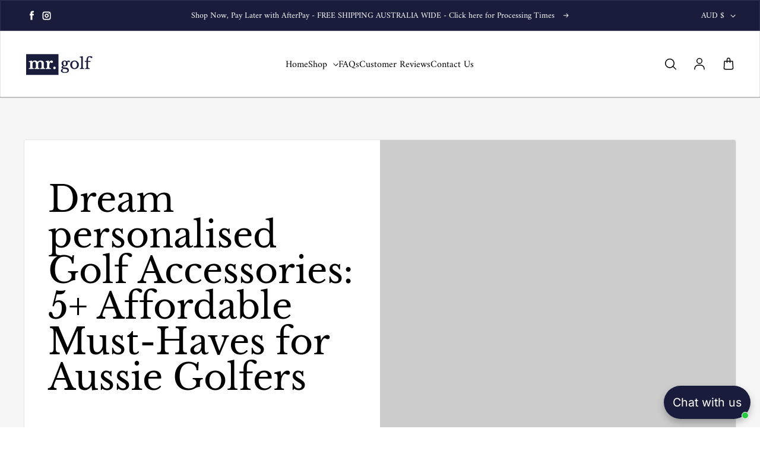

--- FILE ---
content_type: text/html; charset=utf-8
request_url: https://mrgolf.com.au/blogs/news/dream-personalised-golf-accessories-5-affordable-must-haves-for-aussie-golfers
body_size: 53314
content:
<!doctype html>
<html class='no-js' lang='en' dir='ltr'>
  <head>
<meta name="msvalidate.01" content="2E7F70CE452894C856192D1C7B78406B" />
<!-- Google Tag Manager -->
<script>(function(w,d,s,l,i){w[l]=w[l]||[];w[l].push({'gtm.start':
new Date().getTime(),event:'gtm.js'});var f=d.getElementsByTagName(s)[0],
j=d.createElement(s),dl=l!='dataLayer'?'&l='+l:'';j.async=true;j.src=
'https://www.googletagmanager.com/gtm.js?id='+i+dl;f.parentNode.insertBefore(j,f);
})(window,document,'script','dataLayer','GTM-NB5P535');</script>
<!-- End Google Tag Manager -->
    <meta charset='utf-8'>
    <meta http-equiv='X-UA-Compatible' content='IE=edge'>
    <meta name='viewport' content='width=device-width,initial-scale=1'>
    <meta name='theme-color' content='#ffffff'><link rel='icon' type='image/png' href='//mrgolf.com.au/cdn/shop/files/fav.jpg?crop=center&height=32&v=1613761243&width=32'><link rel='preconnect' href='https://cdn.shopify.com'><link rel='preconnect' href='https://fonts.shopifycdn.com' crossorigin><title>Dream personalised Golf Accessories: 5+ Affordable Must-Haves for Auss
 &ndash; Mr. Golf</title>

    
      <meta name='description' content='Discover the perfect golf accessories for Aussie golfers! Explore 5+ affordable must-haves to enhance your game. Elevate your experience with personalized gear.'>
    

    

<meta property='og:site_name' content='Mr. Golf'>
<meta property='og:url' content='https://mrgolf.com.au/blogs/news/dream-personalised-golf-accessories-5-affordable-must-haves-for-aussie-golfers'>
<meta property='og:title' content='Dream personalised Golf Accessories: 5+ Affordable Must-Haves for Auss'>
<meta property='og:type' content='article'>
<meta property='og:description' content='Discover the perfect golf accessories for Aussie golfers! Explore 5+ affordable must-haves to enhance your game. Elevate your experience with personalized gear.'><meta property='og:image' content='http://mrgolf.com.au/cdn/shop/articles/golf_accessories_Australia.jpg?v=1702878383'>
  <meta property='og:image:secure_url' content='https://mrgolf.com.au/cdn/shop/articles/golf_accessories_Australia.jpg?v=1702878383'>
  <meta property='og:image:width' content='1000'>
  <meta property='og:image:height' content='645'><meta name='twitter:card' content='summary_large_image'>
<meta name='twitter:title' content='Dream personalised Golf Accessories: 5+ Affordable Must-Haves for Auss'>
<meta name='twitter:description' content='Discover the perfect golf accessories for Aussie golfers! Explore 5+ affordable must-haves to enhance your game. Elevate your experience with personalized gear.'>


    <link rel='preload' as='script' href='//mrgolf.com.au/cdn/shop/t/17/assets/theme.js?v=118939609447352063121719016198'>
    <link rel='preload' as='style' href='//mrgolf.com.au/cdn/shop/t/17/assets/theme.css?v=25719192254507014341720141211'>

    <style data-shopify>@font-face {
  font-family: "Libre Baskerville";
  font-weight: 400;
  font-style: normal;
  font-display: swap;
  src: url("//mrgolf.com.au/cdn/fonts/libre_baskerville/librebaskerville_n4.2ec9ee517e3ce28d5f1e6c6e75efd8a97e59c189.woff2") format("woff2"),
       url("//mrgolf.com.au/cdn/fonts/libre_baskerville/librebaskerville_n4.323789551b85098885c8eccedfb1bd8f25f56007.woff") format("woff");
}

  @font-face {
  font-family: Amiri;
  font-weight: 400;
  font-style: normal;
  font-display: swap;
  src: url("//mrgolf.com.au/cdn/fonts/amiri/amiri_n4.fee8c3379b68ea3b9c7241a63b8a252071faad52.woff2") format("woff2"),
       url("//mrgolf.com.au/cdn/fonts/amiri/amiri_n4.94cde4e18ec8ae53bf8f7240b84e1f76ce23772d.woff") format("woff");
}


  :root {
    
    --font-h-family: "Libre Baskerville", serif;
    --font-h-style: normal;
    --font-h-weight: 400;
    --font-h-base-size: 20;
    --font-h-letter-spacing: 0;
    --font-h-line-height: 1;

    
    --font-b-family: Amiri, serif;
    --font-b-style: normal;
    --font-b-weight: 400;
    --font-b-base-size: 0;
    --font-b-letter-spacing: 0;
    --font-b-line-height: 1.5;

    
    --color-default-text: 0, 0, 0;
    --color-default-background: 255, 255, 255;
    --color-accent-1: 182, 129, 60;
    --color-accent-2: 244, 240, 236;
    --color-accent-3: 232, 105, 95;
    --color-soft-background-opacity: 0.04;
    --color-soft-background: var(--color-default-text), var(--color-soft-background-opacity);
    --color-overlay: 6, 28, 47;
    --color-overlay-opacity: 0.5;
    --color-gradient-text: linear-gradient(90deg, rgba(62, 53, 31, 1) 4%, rgba(43, 35, 17, 1) 99%);
    --color-gradient-background: #ffffff;
    --color-gradient-accent-1: linear-gradient(90deg, rgba(25, 28, 59, 1), rgba(50, 55, 109, 1) 100%);
    --color-gradient-accent-2: #F4F0EC;
    --color-gradient-accent-3: #E8695F;
    --color-pswp-background: #ffffff;

    
    --container-width: 100%;
    --container-gutter: 16px;
    --container-gap: 6px;--header-transparent-buffer: calc(var(--header-height) * var(--enable-transparent-header));
--radius: 4px;
--button-radius: 0px;
    --button-outline-opacity: 100%;
    --button-outline-blur: 7px;

    
    --animations-multiple: 2;

    
--card-badge-radius: 4px;
--sale-badge-foreground: 255, 255, 255;
      --sale-badge-background: 6, 28, 47;--sold-out-badge-foreground: 255, 255, 255;
      --sold-out-badge-background: 232, 105, 95;--custom-badge-foreground: 255, 255, 255;
      --custom-badge-background: 6, 28, 47;
    --section-height-x-small: 100px;
    --section-height-small: 232px;
    --section-height-medium: 364px;
    --section-height-large: 496px;
    --section-height-x-large: 628px;
    --vertical-spacer: 40px;

    --form-input-height: 50px;

    --box-shadow: rgba(0, 0, 0, 0.16) 0px 3px 6px, rgba(0, 0, 0, 0.23) 0px 3px 6px;
  }

  @media (min-width: 751px) {
    :root {
      --container-gutter: 40px;
      --container-gap: 10px;

      --section-height-x-small: 160px;
      --section-height-small: 275px;
      --section-height-medium: 390px;
      --section-height-large: 505px;
      --section-height-x-large: 620px;

      --vertical-spacer: 50px;
    }
  }

  @media (min-width: 991px) {
    :root {
      --section-height-x-small: 230px;
      --section-height-small: 410px;
      --section-height-medium: 590px;
      --section-height-large: 770px;
      --section-height-x-large: 950px;

      --vertical-spacer: 70px;
    }
  }

  
</style>
    <script>
  window.LoessTheme = {
    animations: {
      multiplier: 2
    },

    cartStrings: {
      addToCart: `Add to cart`,
      soldOut: `Sold out`,
      unavailable: `Unavailable`,
      error: `There was an error while updating your cart. Please try again.`,
      quantityError: `You can only add {quantity} of this item to your cart.`
    },

    routes: {
      cart_add_url: '/cart/add',
      cart_change_url: '/cart/change',
      cart_update_url: '/cart/update',
      cart_url: '/cart',
      product_recommendations_url: '/recommendations/products'
    },

    scripts: {
      QRCode: `//mrgolf.com.au/cdn/shopifycloud/storefront/assets/themes_support/vendor/qrcode-3f2b403b.js`
    },

    strings: {
      copiedToClipboard: "The link was copied to your clipboard",
      shippingCalculatorError: "One or more errors occurred while retrieving the shipping rates:",
      shippingCalculatorMultipleResults: "There are multiple shipping rates for your address:",
      shippingCalculatorNoResults: "Sorry, we do not ship to your address.",
      shippingCalculatorOneResult: "There is one shipping rate for your address:"
    },

    styles: {
      modelViewerUiStyles: 'https://cdn.shopify.com/shopifycloud/model-viewer-ui/assets/v1.0/model-viewer-ui.css'
    }
  };
</script>


    <link href="//mrgolf.com.au/cdn/shop/t/17/assets/theme.css?v=25719192254507014341720141211" rel="stylesheet" type="text/css" media="all" />
<link rel='preload' as='font' href='//mrgolf.com.au/cdn/fonts/libre_baskerville/librebaskerville_n4.2ec9ee517e3ce28d5f1e6c6e75efd8a97e59c189.woff2' type='font/woff2' crossorigin><link rel='preload' as='font' href='//mrgolf.com.au/cdn/fonts/amiri/amiri_n4.fee8c3379b68ea3b9c7241a63b8a252071faad52.woff2' type='font/woff2' crossorigin><script>
      if ('noModule' in HTMLScriptElement.prototype) {
        document.documentElement.className = document.documentElement.className.replace('no-js', 'js');
      }
    </script>

    <script>window.performance && window.performance.mark && window.performance.mark('shopify.content_for_header.start');</script><meta name="google-site-verification" content="Ct4wHg6bZVxEAtbmRi0CSagvq-xhZkic-nOp0-xUsMI">
<meta id="shopify-digital-wallet" name="shopify-digital-wallet" content="/5757698159/digital_wallets/dialog">
<meta name="shopify-checkout-api-token" content="7e961b598985e49cd0d9bf89a2670a0a">
<meta id="in-context-paypal-metadata" data-shop-id="5757698159" data-venmo-supported="false" data-environment="production" data-locale="en_US" data-paypal-v4="true" data-currency="AUD">
<link rel="alternate" type="application/atom+xml" title="Feed" href="/blogs/news.atom" />
<script async="async" src="/checkouts/internal/preloads.js?locale=en-AU"></script>
<link rel="preconnect" href="https://shop.app" crossorigin="anonymous">
<script async="async" src="https://shop.app/checkouts/internal/preloads.js?locale=en-AU&shop_id=5757698159" crossorigin="anonymous"></script>
<script id="apple-pay-shop-capabilities" type="application/json">{"shopId":5757698159,"countryCode":"AU","currencyCode":"AUD","merchantCapabilities":["supports3DS"],"merchantId":"gid:\/\/shopify\/Shop\/5757698159","merchantName":"Mr. Golf","requiredBillingContactFields":["postalAddress","email","phone"],"requiredShippingContactFields":["postalAddress","email","phone"],"shippingType":"shipping","supportedNetworks":["visa","masterCard","amex","jcb"],"total":{"type":"pending","label":"Mr. Golf","amount":"1.00"},"shopifyPaymentsEnabled":true,"supportsSubscriptions":true}</script>
<script id="shopify-features" type="application/json">{"accessToken":"7e961b598985e49cd0d9bf89a2670a0a","betas":["rich-media-storefront-analytics"],"domain":"mrgolf.com.au","predictiveSearch":true,"shopId":5757698159,"locale":"en"}</script>
<script>var Shopify = Shopify || {};
Shopify.shop = "golfpersonalised.myshopify.com";
Shopify.locale = "en";
Shopify.currency = {"active":"AUD","rate":"1.0"};
Shopify.country = "AU";
Shopify.theme = {"name":"Upscale","id":142965866751,"schema_name":"Upscale","schema_version":"3.3.2","theme_store_id":1754,"role":"main"};
Shopify.theme.handle = "null";
Shopify.theme.style = {"id":null,"handle":null};
Shopify.cdnHost = "mrgolf.com.au/cdn";
Shopify.routes = Shopify.routes || {};
Shopify.routes.root = "/";</script>
<script type="module">!function(o){(o.Shopify=o.Shopify||{}).modules=!0}(window);</script>
<script>!function(o){function n(){var o=[];function n(){o.push(Array.prototype.slice.apply(arguments))}return n.q=o,n}var t=o.Shopify=o.Shopify||{};t.loadFeatures=n(),t.autoloadFeatures=n()}(window);</script>
<script>
  window.ShopifyPay = window.ShopifyPay || {};
  window.ShopifyPay.apiHost = "shop.app\/pay";
  window.ShopifyPay.redirectState = null;
</script>
<script id="shop-js-analytics" type="application/json">{"pageType":"article"}</script>
<script defer="defer" async type="module" src="//mrgolf.com.au/cdn/shopifycloud/shop-js/modules/v2/client.init-shop-cart-sync_C5BV16lS.en.esm.js"></script>
<script defer="defer" async type="module" src="//mrgolf.com.au/cdn/shopifycloud/shop-js/modules/v2/chunk.common_CygWptCX.esm.js"></script>
<script type="module">
  await import("//mrgolf.com.au/cdn/shopifycloud/shop-js/modules/v2/client.init-shop-cart-sync_C5BV16lS.en.esm.js");
await import("//mrgolf.com.au/cdn/shopifycloud/shop-js/modules/v2/chunk.common_CygWptCX.esm.js");

  window.Shopify.SignInWithShop?.initShopCartSync?.({"fedCMEnabled":true,"windoidEnabled":true});

</script>
<script>
  window.Shopify = window.Shopify || {};
  if (!window.Shopify.featureAssets) window.Shopify.featureAssets = {};
  window.Shopify.featureAssets['shop-js'] = {"shop-cart-sync":["modules/v2/client.shop-cart-sync_ZFArdW7E.en.esm.js","modules/v2/chunk.common_CygWptCX.esm.js"],"init-fed-cm":["modules/v2/client.init-fed-cm_CmiC4vf6.en.esm.js","modules/v2/chunk.common_CygWptCX.esm.js"],"shop-button":["modules/v2/client.shop-button_tlx5R9nI.en.esm.js","modules/v2/chunk.common_CygWptCX.esm.js"],"shop-cash-offers":["modules/v2/client.shop-cash-offers_DOA2yAJr.en.esm.js","modules/v2/chunk.common_CygWptCX.esm.js","modules/v2/chunk.modal_D71HUcav.esm.js"],"init-windoid":["modules/v2/client.init-windoid_sURxWdc1.en.esm.js","modules/v2/chunk.common_CygWptCX.esm.js"],"shop-toast-manager":["modules/v2/client.shop-toast-manager_ClPi3nE9.en.esm.js","modules/v2/chunk.common_CygWptCX.esm.js"],"init-shop-email-lookup-coordinator":["modules/v2/client.init-shop-email-lookup-coordinator_B8hsDcYM.en.esm.js","modules/v2/chunk.common_CygWptCX.esm.js"],"init-shop-cart-sync":["modules/v2/client.init-shop-cart-sync_C5BV16lS.en.esm.js","modules/v2/chunk.common_CygWptCX.esm.js"],"avatar":["modules/v2/client.avatar_BTnouDA3.en.esm.js"],"pay-button":["modules/v2/client.pay-button_FdsNuTd3.en.esm.js","modules/v2/chunk.common_CygWptCX.esm.js"],"init-customer-accounts":["modules/v2/client.init-customer-accounts_DxDtT_ad.en.esm.js","modules/v2/client.shop-login-button_C5VAVYt1.en.esm.js","modules/v2/chunk.common_CygWptCX.esm.js","modules/v2/chunk.modal_D71HUcav.esm.js"],"init-shop-for-new-customer-accounts":["modules/v2/client.init-shop-for-new-customer-accounts_ChsxoAhi.en.esm.js","modules/v2/client.shop-login-button_C5VAVYt1.en.esm.js","modules/v2/chunk.common_CygWptCX.esm.js","modules/v2/chunk.modal_D71HUcav.esm.js"],"shop-login-button":["modules/v2/client.shop-login-button_C5VAVYt1.en.esm.js","modules/v2/chunk.common_CygWptCX.esm.js","modules/v2/chunk.modal_D71HUcav.esm.js"],"init-customer-accounts-sign-up":["modules/v2/client.init-customer-accounts-sign-up_CPSyQ0Tj.en.esm.js","modules/v2/client.shop-login-button_C5VAVYt1.en.esm.js","modules/v2/chunk.common_CygWptCX.esm.js","modules/v2/chunk.modal_D71HUcav.esm.js"],"shop-follow-button":["modules/v2/client.shop-follow-button_Cva4Ekp9.en.esm.js","modules/v2/chunk.common_CygWptCX.esm.js","modules/v2/chunk.modal_D71HUcav.esm.js"],"checkout-modal":["modules/v2/client.checkout-modal_BPM8l0SH.en.esm.js","modules/v2/chunk.common_CygWptCX.esm.js","modules/v2/chunk.modal_D71HUcav.esm.js"],"lead-capture":["modules/v2/client.lead-capture_Bi8yE_yS.en.esm.js","modules/v2/chunk.common_CygWptCX.esm.js","modules/v2/chunk.modal_D71HUcav.esm.js"],"shop-login":["modules/v2/client.shop-login_D6lNrXab.en.esm.js","modules/v2/chunk.common_CygWptCX.esm.js","modules/v2/chunk.modal_D71HUcav.esm.js"],"payment-terms":["modules/v2/client.payment-terms_CZxnsJam.en.esm.js","modules/v2/chunk.common_CygWptCX.esm.js","modules/v2/chunk.modal_D71HUcav.esm.js"]};
</script>
<script>(function() {
  var isLoaded = false;
  function asyncLoad() {
    if (isLoaded) return;
    isLoaded = true;
    var urls = ["\/\/d1liekpayvooaz.cloudfront.net\/apps\/customizery\/customizery.js?shop=golfpersonalised.myshopify.com","https:\/\/cdn-stamped-io.azureedge.net\/files\/widget.min.js?shop=golfpersonalised.myshopify.com","https:\/\/cdn.recapture.io\/sdk\/v1\/shopify-recapture.min.js?api_key=pllg2dda\u0026shop=golfpersonalised.myshopify.com","https:\/\/cdn1.stamped.io\/files\/widget.min.js?shop=golfpersonalised.myshopify.com","https:\/\/sdks.automizely.com\/conversions\/v1\/conversions.js?app_connection_id=637c4a994d574a8a80ea3d332868cb83\u0026mapped_org_id=68f487b1abba600f69ee7800497d20ea_v1\u0026shop=golfpersonalised.myshopify.com","https:\/\/chimpstatic.com\/mcjs-connected\/js\/users\/e0d12b4730ea39995f9d50e44\/c3f1c42ae1286939d5bc74e13.js?shop=golfpersonalised.myshopify.com"];
    for (var i = 0; i < urls.length; i++) {
      var s = document.createElement('script');
      s.type = 'text/javascript';
      s.async = true;
      s.src = urls[i];
      var x = document.getElementsByTagName('script')[0];
      x.parentNode.insertBefore(s, x);
    }
  };
  if(window.attachEvent) {
    window.attachEvent('onload', asyncLoad);
  } else {
    window.addEventListener('load', asyncLoad, false);
  }
})();</script>
<script id="__st">var __st={"a":5757698159,"offset":39600,"reqid":"845e2bf7-7f0a-4fa3-881a-acea9b0a891f-1768825735","pageurl":"mrgolf.com.au\/blogs\/news\/dream-personalised-golf-accessories-5-affordable-must-haves-for-aussie-golfers","s":"articles-589548290303","u":"6dc804f8b14a","p":"article","rtyp":"article","rid":589548290303};</script>
<script>window.ShopifyPaypalV4VisibilityTracking = true;</script>
<script id="captcha-bootstrap">!function(){'use strict';const t='contact',e='account',n='new_comment',o=[[t,t],['blogs',n],['comments',n],[t,'customer']],c=[[e,'customer_login'],[e,'guest_login'],[e,'recover_customer_password'],[e,'create_customer']],r=t=>t.map((([t,e])=>`form[action*='/${t}']:not([data-nocaptcha='true']) input[name='form_type'][value='${e}']`)).join(','),a=t=>()=>t?[...document.querySelectorAll(t)].map((t=>t.form)):[];function s(){const t=[...o],e=r(t);return a(e)}const i='password',u='form_key',d=['recaptcha-v3-token','g-recaptcha-response','h-captcha-response',i],f=()=>{try{return window.sessionStorage}catch{return}},m='__shopify_v',_=t=>t.elements[u];function p(t,e,n=!1){try{const o=window.sessionStorage,c=JSON.parse(o.getItem(e)),{data:r}=function(t){const{data:e,action:n}=t;return t[m]||n?{data:e,action:n}:{data:t,action:n}}(c);for(const[e,n]of Object.entries(r))t.elements[e]&&(t.elements[e].value=n);n&&o.removeItem(e)}catch(o){console.error('form repopulation failed',{error:o})}}const l='form_type',E='cptcha';function T(t){t.dataset[E]=!0}const w=window,h=w.document,L='Shopify',v='ce_forms',y='captcha';let A=!1;((t,e)=>{const n=(g='f06e6c50-85a8-45c8-87d0-21a2b65856fe',I='https://cdn.shopify.com/shopifycloud/storefront-forms-hcaptcha/ce_storefront_forms_captcha_hcaptcha.v1.5.2.iife.js',D={infoText:'Protected by hCaptcha',privacyText:'Privacy',termsText:'Terms'},(t,e,n)=>{const o=w[L][v],c=o.bindForm;if(c)return c(t,g,e,D).then(n);var r;o.q.push([[t,g,e,D],n]),r=I,A||(h.body.append(Object.assign(h.createElement('script'),{id:'captcha-provider',async:!0,src:r})),A=!0)});var g,I,D;w[L]=w[L]||{},w[L][v]=w[L][v]||{},w[L][v].q=[],w[L][y]=w[L][y]||{},w[L][y].protect=function(t,e){n(t,void 0,e),T(t)},Object.freeze(w[L][y]),function(t,e,n,w,h,L){const[v,y,A,g]=function(t,e,n){const i=e?o:[],u=t?c:[],d=[...i,...u],f=r(d),m=r(i),_=r(d.filter((([t,e])=>n.includes(e))));return[a(f),a(m),a(_),s()]}(w,h,L),I=t=>{const e=t.target;return e instanceof HTMLFormElement?e:e&&e.form},D=t=>v().includes(t);t.addEventListener('submit',(t=>{const e=I(t);if(!e)return;const n=D(e)&&!e.dataset.hcaptchaBound&&!e.dataset.recaptchaBound,o=_(e),c=g().includes(e)&&(!o||!o.value);(n||c)&&t.preventDefault(),c&&!n&&(function(t){try{if(!f())return;!function(t){const e=f();if(!e)return;const n=_(t);if(!n)return;const o=n.value;o&&e.removeItem(o)}(t);const e=Array.from(Array(32),(()=>Math.random().toString(36)[2])).join('');!function(t,e){_(t)||t.append(Object.assign(document.createElement('input'),{type:'hidden',name:u})),t.elements[u].value=e}(t,e),function(t,e){const n=f();if(!n)return;const o=[...t.querySelectorAll(`input[type='${i}']`)].map((({name:t})=>t)),c=[...d,...o],r={};for(const[a,s]of new FormData(t).entries())c.includes(a)||(r[a]=s);n.setItem(e,JSON.stringify({[m]:1,action:t.action,data:r}))}(t,e)}catch(e){console.error('failed to persist form',e)}}(e),e.submit())}));const S=(t,e)=>{t&&!t.dataset[E]&&(n(t,e.some((e=>e===t))),T(t))};for(const o of['focusin','change'])t.addEventListener(o,(t=>{const e=I(t);D(e)&&S(e,y())}));const B=e.get('form_key'),M=e.get(l),P=B&&M;t.addEventListener('DOMContentLoaded',(()=>{const t=y();if(P)for(const e of t)e.elements[l].value===M&&p(e,B);[...new Set([...A(),...v().filter((t=>'true'===t.dataset.shopifyCaptcha))])].forEach((e=>S(e,t)))}))}(h,new URLSearchParams(w.location.search),n,t,e,['guest_login'])})(!0,!0)}();</script>
<script integrity="sha256-4kQ18oKyAcykRKYeNunJcIwy7WH5gtpwJnB7kiuLZ1E=" data-source-attribution="shopify.loadfeatures" defer="defer" src="//mrgolf.com.au/cdn/shopifycloud/storefront/assets/storefront/load_feature-a0a9edcb.js" crossorigin="anonymous"></script>
<script crossorigin="anonymous" defer="defer" src="//mrgolf.com.au/cdn/shopifycloud/storefront/assets/shopify_pay/storefront-65b4c6d7.js?v=20250812"></script>
<script data-source-attribution="shopify.dynamic_checkout.dynamic.init">var Shopify=Shopify||{};Shopify.PaymentButton=Shopify.PaymentButton||{isStorefrontPortableWallets:!0,init:function(){window.Shopify.PaymentButton.init=function(){};var t=document.createElement("script");t.src="https://mrgolf.com.au/cdn/shopifycloud/portable-wallets/latest/portable-wallets.en.js",t.type="module",document.head.appendChild(t)}};
</script>
<script data-source-attribution="shopify.dynamic_checkout.buyer_consent">
  function portableWalletsHideBuyerConsent(e){var t=document.getElementById("shopify-buyer-consent"),n=document.getElementById("shopify-subscription-policy-button");t&&n&&(t.classList.add("hidden"),t.setAttribute("aria-hidden","true"),n.removeEventListener("click",e))}function portableWalletsShowBuyerConsent(e){var t=document.getElementById("shopify-buyer-consent"),n=document.getElementById("shopify-subscription-policy-button");t&&n&&(t.classList.remove("hidden"),t.removeAttribute("aria-hidden"),n.addEventListener("click",e))}window.Shopify?.PaymentButton&&(window.Shopify.PaymentButton.hideBuyerConsent=portableWalletsHideBuyerConsent,window.Shopify.PaymentButton.showBuyerConsent=portableWalletsShowBuyerConsent);
</script>
<script data-source-attribution="shopify.dynamic_checkout.cart.bootstrap">document.addEventListener("DOMContentLoaded",(function(){function t(){return document.querySelector("shopify-accelerated-checkout-cart, shopify-accelerated-checkout")}if(t())Shopify.PaymentButton.init();else{new MutationObserver((function(e,n){t()&&(Shopify.PaymentButton.init(),n.disconnect())})).observe(document.body,{childList:!0,subtree:!0})}}));
</script>
<link id="shopify-accelerated-checkout-styles" rel="stylesheet" media="screen" href="https://mrgolf.com.au/cdn/shopifycloud/portable-wallets/latest/accelerated-checkout-backwards-compat.css" crossorigin="anonymous">
<style id="shopify-accelerated-checkout-cart">
        #shopify-buyer-consent {
  margin-top: 1em;
  display: inline-block;
  width: 100%;
}

#shopify-buyer-consent.hidden {
  display: none;
}

#shopify-subscription-policy-button {
  background: none;
  border: none;
  padding: 0;
  text-decoration: underline;
  font-size: inherit;
  cursor: pointer;
}

#shopify-subscription-policy-button::before {
  box-shadow: none;
}

      </style>

<script>window.performance && window.performance.mark && window.performance.mark('shopify.content_for_header.end');</script>
  <!-- <script type="text/javascript">
  window.Pop = window.Pop || {};
  window.Pop.common = window.Pop.common || {};
  window.Pop.common.shop = {
    permanent_domain: 'golfpersonalised.myshopify.com',
    currency: "AUD",
    money_format: "\u003cspan class=money\u003e$ {{amount}} AUD\u003c\/span\u003e",
    id: 5757698159
  };
  

  window.Pop.common.template = 'article';
  window.Pop.common.cart = {};
  window.Pop.common.vapid_public_key = "BJuXCmrtTK335SuczdNVYrGVtP_WXn4jImChm49st7K7z7e8gxSZUKk4DhUpk8j2Xpiw5G4-ylNbMKLlKkUEU98=";
  window.Pop.global_config = {"asset_urls":{"loy":{},"rev":{},"pu":{"init_js":null},"widgets":{"init_js":"https:\/\/cdn.shopify.com\/s\/files\/1\/0194\/1736\/6592\/t\/1\/assets\/ba_widget_init.js?v=1719006140","modal_js":"https:\/\/cdn.shopify.com\/s\/files\/1\/0194\/1736\/6592\/t\/1\/assets\/ba_widget_modal.js?v=1719008216","modal_css":"https:\/\/cdn.shopify.com\/s\/files\/1\/0194\/1736\/6592\/t\/1\/assets\/ba_widget_modal.css?v=1654723622"},"forms":{},"global":{"helper_js":"https:\/\/cdn.shopify.com\/s\/files\/1\/0194\/1736\/6592\/t\/1\/assets\/ba_pop_tracking.js?v=1704919189"}},"proxy_paths":{"pop":"\/apps\/ba-pop","app_metrics":"\/apps\/ba-pop\/app_metrics","push_subscription":"\/apps\/ba-pop\/push"},"aat":["pop"],"pv":false,"sts":false,"bam":false,"batc":false,"base_money_format":"\u003cspan class=money\u003e$ {{amount}} AUD\u003c\/span\u003e","loy_js_api_enabled":false,"shop":{"id":5757698159,"name":"Mr. Golf","domain":"mrgolf.com.au"}};
  window.Pop.widgets_config = {"id":194776,"active":false,"frequency_limit_amount":2,"frequency_limit_time_unit":"days","background_image":{"position":"none"},"initial_state":{"body":"Sign up and unlock your instant discount","title":"Get 10% off your order","cta_text":"Claim Discount","show_email":true,"action_text":"Saving...","footer_text":"You are signing up to receive communication via email and can unsubscribe at any time.","dismiss_text":"No thanks","email_placeholder":"Email Address","phone_placeholder":"Phone Number","show_phone_number":false},"success_state":{"body":"Thanks for subscribing. Copy your discount code and apply to your next order.","title":"Discount Unlocked 🎉","cta_text":"Continue shopping","cta_action":"dismiss"},"closed_state":{"action":"close_widget","font_size":"20","action_text":"GET 10% OFF","display_offset":"300","display_position":"left"},"error_state":{"submit_error":"Sorry, please try again later","invalid_email":"Please enter valid email address!","error_subscribing":"Error subscribing, try again later","already_registered":"You have already registered","invalid_phone_number":"Please enter valid phone number!"},"trigger":{"delay":0},"colors":{"link_color":"#4FC3F7","sticky_bar_bg":"#C62828","cta_font_color":"#fff","body_font_color":"#000","sticky_bar_text":"#fff","background_color":"#fff","error_background":"#ffdede","error_text_color":"#ff2626","title_font_color":"#000","footer_font_color":"#bbb","dismiss_font_color":"#bbb","cta_background_color":"#000","sticky_coupon_bar_bg":"#286ef8","sticky_coupon_bar_text":"#fff"},"sticky_coupon_bar":{},"display_style":{"font":"Arial","size":"regular","align":"center"},"dismissable":true,"has_background":false,"opt_in_channels":["email"],"rules":[],"widget_css":".powered_by_rivo{\n  display: block;\n}\n.ba_widget_main_design {\n  background: #fff;\n}\n.ba_widget_content{text-align: center}\n.ba_widget_parent{\n  font-family: Arial;\n}\n.ba_widget_parent.background{\n}\n.ba_widget_left_content{\n}\n.ba_widget_right_content{\n}\n#ba_widget_cta_button:disabled{\n  background: #000cc;\n}\n#ba_widget_cta_button{\n  background: #000;\n  color: #fff;\n}\n#ba_widget_cta_button:after {\n  background: #000e0;\n}\n.ba_initial_state_title, .ba_success_state_title{\n  color: #000;\n}\n.ba_initial_state_body, .ba_success_state_body{\n  color: #000;\n}\n.ba_initial_state_dismiss_text{\n  color: #bbb;\n}\n.ba_initial_state_footer_text, .ba_initial_state_sms_agreement{\n  color: #bbb;\n}\n.ba_widget_error{\n  color: #ff2626;\n  background: #ffdede;\n}\n.ba_link_color{\n  color: #4FC3F7;\n}\n","custom_css":null,"logo":null};
</script>


<script type="text/javascript">
  

  (function() {
    //Global snippet for Email Popups
    //this is updated automatically - do not edit manually.
    document.addEventListener('DOMContentLoaded', function() {
      function loadScript(src, defer, done) {
        var js = document.createElement('script');
        js.src = src;
        js.defer = defer;
        js.onload = function(){done();};
        js.onerror = function(){
          done(new Error('Failed to load script ' + src));
        };
        document.head.appendChild(js);
      }

      function browserSupportsAllFeatures() {
        return window.Promise && window.fetch && window.Symbol;
      }

      if (browserSupportsAllFeatures()) {
        main();
      } else {
        loadScript('https://polyfill-fastly.net/v3/polyfill.min.js?features=Promise,fetch', true, main);
      }

      function loadAppScripts(){
        const popAppEmbedEnabled = document.getElementById("pop-app-embed-init");

        if (window.Pop.global_config.aat.includes("pop") && !popAppEmbedEnabled){
          loadScript(window.Pop.global_config.asset_urls.widgets.init_js, true, function(){});
        }
      }

      function main(err) {
        loadScript(window.Pop.global_config.asset_urls.global.helper_js, false, loadAppScripts);
      }
    });
  })();
</script>
 -->
<!-- BEGIN app block: shopify://apps/zepto-product-personalizer/blocks/product_personalizer_main/7411210d-7b32-4c09-9455-e129e3be4729 -->
<!-- BEGIN app snippet: zepto_common --><script>
var pplr_cart = {"note":null,"attributes":{},"original_total_price":0,"total_price":0,"total_discount":0,"total_weight":0.0,"item_count":0,"items":[],"requires_shipping":false,"currency":"AUD","items_subtotal_price":0,"cart_level_discount_applications":[],"checkout_charge_amount":0};
var pplr_shop_currency = "AUD";
var pplr_enabled_currencies_size = 107;
var pplr_money_formate = "\u003cspan class=money\u003e$ {{amount}} AUD\u003c\/span\u003e";
var pplr_manual_theme_selector=["CartCount span","tr:has([name*=updates])","tr img:first",".line-item__title",".cart__item--price .cart__price",".grid__item.one-half.text-right",".pplr_item_remove",".ajaxcart__qty",".header__cart-price-bubble span[data-cart-price-bubble]","form[action*=cart] [name=checkout]","Click To View Image","0","Discount Code {{ code }} is invalid","Discount code","Apply","#pplr_D_class","Subtotal","Shipping","EST. Total"];
</script>
<script defer src="//cdn-zeptoapps.com/product-personalizer/pplr_common.js?v=19" ></script><!-- END app snippet -->

<!-- END app block --><!-- BEGIN app block: shopify://apps/blotout-edgetag/blocks/app-embed/ae22d985-ba57-41f5-94c5-18d3dd98ea3c -->


  <script>window.edgetagSharedVariables = {...window.edgetagSharedVariables,tagUrl: 'https://ltqsr.mrgolf.com.au'};</script><script async type="text/javascript" src="https://ltqsr.mrgolf.com.au/load"></script><script>/* Copyright (c) Blotout, Inc. | Version 24-33 */window.edgetag = window.edgetag || function() {(edgetag.stubs = edgetag.stubs || []).push(arguments);};!function() {const url = new URL(window.location.href);const params = new URLSearchParams(url.search);const userId =params.get('et_u_id') ||params.get('tag_user_id') ||params.get('_glc[tag_user_id]') ||'';edgetag("init", {edgeURL: window.edgetagSharedVariables.tagUrl,disableConsentCheck: true,userId});}();/* Set session_id to sessionStorage */window.addEventListener('edgetag-initialized', (/** @type CustomEvent<{ session: { sessionId: string } }> */ e) => {sessionStorage.setItem('tag_session', e.detail.session.sessionId);});edgetag("tag", "PageView", {}, {}, { destination: window.edgetagSharedVariables.tagUrl });</script><!-- BEGIN app snippet: page-capture --><script>!function() {const newsletterFormSelectors = ["#ContactFooter",".klaviyo-form","#wisepops-root","#contact_form","form[id*=\"newsletter\" i]","form[id*=\"subscribe\" i]","form.ml-block-form","#email_signup","form[id^=omnisend-form]"];const newsletterForm = newsletterFormSelectors.join(",");const sendNewsletterEvent = (beacon) => {let name = 'Lead';if (!name) {return;}if (name === 'Subscribe') {name = 'Lead';}if (beacon) {edgetag("tag", name, {}, {}, { method: "beacon", destination: window.edgetagSharedVariables.tagUrl });} else {edgetag("tag", name, {}, {}, { destination: window.edgetagSharedVariables.tagUrl });}};const getUser = (form, selectors) => {const user = {};if (!selectors) {return user;}Object.entries(selectors).forEach(([userKey, selector]) => {if (!selector || selector.length === 0) {return;}const selectorArray = Array.isArray(selector) ? selector : [selector];for (const selector of selectorArray) {if (!selector) {continue;}const inputUserValue = form.querySelector(selector);const userValue = (inputUserValue && inputUserValue.value) || "";if (userValue) {user[userKey] = userValue;break;}}});return user;};const sendUserData = (userData,isBeacon) => {if (!userData || !Object.keys(userData).length) {return;}if (isBeacon) {edgetag('data', userData, {}, { method: 'beacon', destination: window.edgetagSharedVariables.tagUrl });return;}edgetag("data", userData, {}, { destination: window.edgetagSharedVariables.tagUrl });};const actions = [{selectors: ["[type=\"submit\"]", newsletterForm],length: 2,fun: (ele) => {const user = getUser(ele, {email: ["input[type=\"email\"]", "input[name*=\"email\" i]:not([type=\"hidden\" i])"],phone: ["input[type=\"tel\"]", "input[name*=\"phone\" i]:not([type=\"hidden\" i])"],firstName: "input[name*=\"name\" i]:not([type=\"hidden\" i])",dateOfBirth: "input[name*=\"birthday\" i]:not([type=\"hidden\" i])"});sendUserData(user);sendNewsletterEvent(true);},current: 0},{selectors: ["button:not([role='combobox'])", newsletterForm],length: 2,fun: (ele) => {const user = getUser(ele, {email: ["input[type=\"email\"]", "input[name*=\"email\" i]:not([type=\"hidden\" i])"],phone: ["input[type=\"tel\"]", "input[name*=\"phone\" i]:not([type=\"hidden\" i])"],firstName: "input[name*=\"name\" i]:not([type=\"hidden\" i])",dateOfBirth: "input[name*=\"birthday\" i]:not([type=\"hidden\" i])"});sendUserData(user);sendNewsletterEvent(true);},current: 0},{selectors: ["[type=\"submit\"]", "form[action=\"/account/login\"]"],length: 2,fun: (ele) => {const user = getUser(ele, {email: ['input[type=\"email\"]', "#CustomerEmail"]});sendUserData(user);},current: 0},{selectors: ["[type=\"submit\"]", "form[action=\"/account\"]"],length: 2,fun: (ele) => {let user = getUser(ele, {email: [ 'input[type=\"email\"]', 'input[name=\"customer[email]\"]', '#RegisterForm-email' ],phone: "input[type=\"tel\"]",firstName: [ '#RegisterForm-FirstName', 'input[name=\"customer[first_name]\"]','input[name*=\"first\" i]:not([type=\"hidden\" i])' ],lastName: [ '#RegisterForm-LastName', 'input[name=\"customer[last_name]\"]','input[name*=\"last\" i]:not([type=\"hidden\" i])' ]});if (!user.firstName && !user.lastName) {user = {...user,...getUser(ele, { firstName: "input[name*=\"name\" i]:not([type=\"hidden\" i])" })};}sendUserData(user);edgetag("tag", "CompleteRegistration", {}, {}, { destination: window.edgetagSharedVariables.tagUrl });},current: 0},{selectors: ["[type=\"submit\"]", "form[action^=\"/contact\"]"],length: 2,fun: (ele) => {const user = getUser(ele, {email: ["input[type=\"email\"]", "input[name*=\"email\" i]:not([type=\"hidden\" i])"],phone: ["input[type=\"tel\"]", "input[name*=\"phone\" i]:not([type=\"hidden\" i])"],firstName: ["input[name*=\"first\" i]:not([type=\"hidden\" i])", "input[name*=\"name\" i]:not([type=\"hidden\" i])", "input[name*=\"nom\" i]:not([type=\"hidden\" i])"],lastName: "input[id*=\"last\" i]:not([type=\"hidden\" i])"});sendUserData(user);edgetag("tag", "Contact", {}, {}, { destination: window.edgetagSharedVariables.tagUrl });},current: 0}];const resetActions = () => {for (let i = 0; i < actions.length; i++) {actions[i].current = 0;}};const checkElement = (element) => {if (!element || element.nodeName === "BODY") {resetActions();return;}if (element.nodeName !== "DIV" && element.nodeName !== "INPUT" && element.nodeName !== "A" && element.nodeName !== "BUTTON" && element.nodeName !== "FORM") {checkElement(element.parentElement);return;}for (let i = 0; i < actions.length; ++i) {if (element.matches(actions[i].selectors[actions[i].current])) {++actions[i].current;if (actions[i].length === actions[i].current) {actions[i].fun(element);resetActions();return;}}}checkElement(element.parentElement);};document.addEventListener("click", (e) => {checkElement(e.target);}, { capture: true });window.addEventListener("message",(event) => {if (event.origin !== "https://creatives.attn.tv") {return;}if (!event.data || !event.data.__attentive) {return;}try {const data = event.data.__attentive;if (!data.action || !data.action.includes("LEAD")) {return;}const user = {};if (data.email) {user.email = data.email;}if (data.phone) {user.phone = data.phone.replace(/[^0-9]/g, "");}sendUserData(user);sendNewsletterEvent();} catch (e) {console.log("[Edgetag]", e);}},false);window.addEventListener("message", (event) => {if (!event || !event.origin || !event.data || !event.origin.includes("postscript")) {return;}const user = {};if (event.data.values?.phone) {user.phone = event.data.values.phone;}if (event.data.CollectedEmailEvent?.email) {user.email = event.data.CollectedEmailEvent.email;}if (user.email || user.phone) {sendUserData(user);sendNewsletterEvent();}});window.juapp = window.juapp||function(){(window.juapp.q=window.juapp.q||[]).push(arguments)};juapp("trackFunc", "engagement", function(email, eventname, promotitle, cmid, options, form) {if (!email) {return;}const userData = { email };form.forEach((item) => {if (item.name === "phone_number" && item.value) {userData["phone"] = item.value;}});edgetag("data", userData);sendNewsletterEvent();});document.addEventListener('click', (e) => {if (!e.target.closest('form[action*="api.bounceexchange.com"] [type="submit"]')) {return;}const form = e.target.closest('form[action*="api.bounceexchange.com"]');if (!form) {return;}const user = getUser(form, {email: 'input[type="email"]',phone: 'input[type="tel"]',});sendUserData(user);if (user && Object.keys(user).length > 0) {sendNewsletterEvent();}}, { capture: true });document.addEventListener('submit', (e) => {if (!e.target.matches('form#customer_login')) {return;}if (e.target.getAttribute('action') === '/account/login' && e.target.querySelector('[type="submit"]')) {return;}const user = getUser(e.target, {email: ['input[type="email"]','#CustomerEmail'],});if (!user.email) {return;}sendUserData(user, true);});document.addEventListener('submit', (e) => {if (!e.target.matches('form#create_customer')) {return;}if (e.target.getAttribute('action') === '/account' && e.target.querySelector('[type="submit"]')) {return;}const user = getUser(e.target, {email: [ 'input[type=\"email\"]', 'input[name=\"customer[email]\"]', '#RegisterForm-email' ],phone: "input[type=\"tel\"]",firstName: [ '#RegisterForm-FirstName', 'input[name=\"customer[first_name]\"]','input[name*=\"first\" i]:not([type=\"hidden\" i])' ],lastName: [ '#RegisterForm-LastName', 'input[name=\"customer[last_name]\"]','input[name*=\"last\" i]:not([type=\"hidden\" i])' ]});sendUserData(user, true);edgetag("tag", "CompleteRegistration", {}, {}, { method: 'beacon', destination: window.edgetagSharedVariables.tagUrl });});window.addEventListener('emotiveForms', ({ detail }) => {if (detail?.type !== 'SUBMITTED' || !detail?.metadata) {return;}const { email, phone_number: phone } = detail.metadata;const user = {};if (email) {user.email = email;}if (phone) {user.phone = phone;}if (Object.keys(user).length === 0) {return;}sendUserData(user);sendNewsletterEvent();});window.addEventListener('load', () => {let wisepopsCheckAttempts = 0;const captureWisepops = () => {wisepopsCheckAttempts++;if (typeof window.wisepops === 'function') {wisepops('listen', 'after-form-submit', function (event) {const eveEle = event.target.elements;const emailEle = eveEle['email'] || eveEle['email_address'];const email = emailEle && emailEle.value;const phone =(eveEle['phone-dialcode'] ? eveEle['phone-dialcode'].value : '') +(eveEle['phone-number'] ? eveEle['phone-number'].value : '');const firstName = eveEle['first_name'] && eveEle['first_name'].value;const lastName = eveEle['last_name'] && eveEle['last_name'].value;const data = {};if (email) {data.email = email;}if (phone) {data.phone = phone;}if (firstName) {data.firstName = firstName;}if (lastName) {data.lastName = lastName;}sendUserData(data);if (email || phone ) {sendNewsletterEvent();}});} else if (wisepopsCheckAttempts <= 10) {setTimeout(captureWisepops, 1000);}};captureWisepops();if (window.OptiMonk) {OptiMonk.addListener(document,'optimonk#campaign-before_mark_filled',function (event) {const campaign = event.parameters?.campaignId ?OptiMonk.campaigns[event.parameters.campaignId] :undefined;if (!campaign) {return;}const data = campaign.data;if (!data) {return;}const user = {};const email = data['visitor[email]'];if (email) {user.email = email;}const firstName = data['visitor[firstname]'];if (firstName) {user.firstName = firstName;}const [_, phone] = Object.entries(data).find(([key, value]) => key.includes('custom_fields') && value.startsWith('+')) ?? [];if (phone) {user.phone = phone;}sendUserData(user);if (phone || email) {sendNewsletterEvent();}});}});window.addEventListener('FORMTORO_FORM_LOADED', (t) => {const formToroIframe = document.querySelector(`[data-formtoro-form="${t.detail}"]`);if (!formToroIframe) {return;}const formToroRoot = formToroIframe.shadowRoot;const formToroForm =formToroRoot?.querySelector('ft-form-container');if (!formToroForm) {return;}formToroForm.addEventListener('submit',(e) => {const formData = new FormData(e.target);const email = formData.get('email');const user = {};if (email) {user.email = email;}const countryCodeEle = e.target.querySelector('div[class$="phone-number"] [class*="dropdown"]');const countryCode = countryCodeEle?.value;const phone = formData.get('phone-number')?.replace(/\D/g, '');if (phone) {user.phone = phone;if (countryCode) {user.phone = countryCode + phone;}}if (Object.keys(user).length == 0) {return;}sendUserData(user);sendNewsletterEvent();},{ capture: true });}, { once: true });document.addEventListener('octane.quiz.completed',(e) => {if (!e || !e.detail) {return;}const email = e.detail.email;if (!email) {return;}sendUserData({ email });sendNewsletterEvent();},{ capture: true });document.addEventListener('alia:signup', (e) => {const data = e.detail;if (!data) {return;}sendUserData({ email: data.email, phone: data.phone });sendNewsletterEvent();});}();</script><!-- END app snippet -->



<!-- END app block --><script src="https://cdn.shopify.com/extensions/019bb19b-97cd-7cb8-a12e-d866b0ee3716/avada-app-147/assets/chatty.js" type="text/javascript" defer="defer"></script>
<link rel="canonical" href="https://mrgolf.com.au/blogs/news/dream-personalised-golf-accessories-5-affordable-must-haves-for-aussie-golfers">
<link href="https://monorail-edge.shopifysvc.com" rel="dns-prefetch">
<script>(function(){if ("sendBeacon" in navigator && "performance" in window) {try {var session_token_from_headers = performance.getEntriesByType('navigation')[0].serverTiming.find(x => x.name == '_s').description;} catch {var session_token_from_headers = undefined;}var session_cookie_matches = document.cookie.match(/_shopify_s=([^;]*)/);var session_token_from_cookie = session_cookie_matches && session_cookie_matches.length === 2 ? session_cookie_matches[1] : "";var session_token = session_token_from_headers || session_token_from_cookie || "";function handle_abandonment_event(e) {var entries = performance.getEntries().filter(function(entry) {return /monorail-edge.shopifysvc.com/.test(entry.name);});if (!window.abandonment_tracked && entries.length === 0) {window.abandonment_tracked = true;var currentMs = Date.now();var navigation_start = performance.timing.navigationStart;var payload = {shop_id: 5757698159,url: window.location.href,navigation_start,duration: currentMs - navigation_start,session_token,page_type: "article"};window.navigator.sendBeacon("https://monorail-edge.shopifysvc.com/v1/produce", JSON.stringify({schema_id: "online_store_buyer_site_abandonment/1.1",payload: payload,metadata: {event_created_at_ms: currentMs,event_sent_at_ms: currentMs}}));}}window.addEventListener('pagehide', handle_abandonment_event);}}());</script>
<script id="web-pixels-manager-setup">(function e(e,d,r,n,o){if(void 0===o&&(o={}),!Boolean(null===(a=null===(i=window.Shopify)||void 0===i?void 0:i.analytics)||void 0===a?void 0:a.replayQueue)){var i,a;window.Shopify=window.Shopify||{};var t=window.Shopify;t.analytics=t.analytics||{};var s=t.analytics;s.replayQueue=[],s.publish=function(e,d,r){return s.replayQueue.push([e,d,r]),!0};try{self.performance.mark("wpm:start")}catch(e){}var l=function(){var e={modern:/Edge?\/(1{2}[4-9]|1[2-9]\d|[2-9]\d{2}|\d{4,})\.\d+(\.\d+|)|Firefox\/(1{2}[4-9]|1[2-9]\d|[2-9]\d{2}|\d{4,})\.\d+(\.\d+|)|Chrom(ium|e)\/(9{2}|\d{3,})\.\d+(\.\d+|)|(Maci|X1{2}).+ Version\/(15\.\d+|(1[6-9]|[2-9]\d|\d{3,})\.\d+)([,.]\d+|)( \(\w+\)|)( Mobile\/\w+|) Safari\/|Chrome.+OPR\/(9{2}|\d{3,})\.\d+\.\d+|(CPU[ +]OS|iPhone[ +]OS|CPU[ +]iPhone|CPU IPhone OS|CPU iPad OS)[ +]+(15[._]\d+|(1[6-9]|[2-9]\d|\d{3,})[._]\d+)([._]\d+|)|Android:?[ /-](13[3-9]|1[4-9]\d|[2-9]\d{2}|\d{4,})(\.\d+|)(\.\d+|)|Android.+Firefox\/(13[5-9]|1[4-9]\d|[2-9]\d{2}|\d{4,})\.\d+(\.\d+|)|Android.+Chrom(ium|e)\/(13[3-9]|1[4-9]\d|[2-9]\d{2}|\d{4,})\.\d+(\.\d+|)|SamsungBrowser\/([2-9]\d|\d{3,})\.\d+/,legacy:/Edge?\/(1[6-9]|[2-9]\d|\d{3,})\.\d+(\.\d+|)|Firefox\/(5[4-9]|[6-9]\d|\d{3,})\.\d+(\.\d+|)|Chrom(ium|e)\/(5[1-9]|[6-9]\d|\d{3,})\.\d+(\.\d+|)([\d.]+$|.*Safari\/(?![\d.]+ Edge\/[\d.]+$))|(Maci|X1{2}).+ Version\/(10\.\d+|(1[1-9]|[2-9]\d|\d{3,})\.\d+)([,.]\d+|)( \(\w+\)|)( Mobile\/\w+|) Safari\/|Chrome.+OPR\/(3[89]|[4-9]\d|\d{3,})\.\d+\.\d+|(CPU[ +]OS|iPhone[ +]OS|CPU[ +]iPhone|CPU IPhone OS|CPU iPad OS)[ +]+(10[._]\d+|(1[1-9]|[2-9]\d|\d{3,})[._]\d+)([._]\d+|)|Android:?[ /-](13[3-9]|1[4-9]\d|[2-9]\d{2}|\d{4,})(\.\d+|)(\.\d+|)|Mobile Safari.+OPR\/([89]\d|\d{3,})\.\d+\.\d+|Android.+Firefox\/(13[5-9]|1[4-9]\d|[2-9]\d{2}|\d{4,})\.\d+(\.\d+|)|Android.+Chrom(ium|e)\/(13[3-9]|1[4-9]\d|[2-9]\d{2}|\d{4,})\.\d+(\.\d+|)|Android.+(UC? ?Browser|UCWEB|U3)[ /]?(15\.([5-9]|\d{2,})|(1[6-9]|[2-9]\d|\d{3,})\.\d+)\.\d+|SamsungBrowser\/(5\.\d+|([6-9]|\d{2,})\.\d+)|Android.+MQ{2}Browser\/(14(\.(9|\d{2,})|)|(1[5-9]|[2-9]\d|\d{3,})(\.\d+|))(\.\d+|)|K[Aa][Ii]OS\/(3\.\d+|([4-9]|\d{2,})\.\d+)(\.\d+|)/},d=e.modern,r=e.legacy,n=navigator.userAgent;return n.match(d)?"modern":n.match(r)?"legacy":"unknown"}(),u="modern"===l?"modern":"legacy",c=(null!=n?n:{modern:"",legacy:""})[u],f=function(e){return[e.baseUrl,"/wpm","/b",e.hashVersion,"modern"===e.buildTarget?"m":"l",".js"].join("")}({baseUrl:d,hashVersion:r,buildTarget:u}),m=function(e){var d=e.version,r=e.bundleTarget,n=e.surface,o=e.pageUrl,i=e.monorailEndpoint;return{emit:function(e){var a=e.status,t=e.errorMsg,s=(new Date).getTime(),l=JSON.stringify({metadata:{event_sent_at_ms:s},events:[{schema_id:"web_pixels_manager_load/3.1",payload:{version:d,bundle_target:r,page_url:o,status:a,surface:n,error_msg:t},metadata:{event_created_at_ms:s}}]});if(!i)return console&&console.warn&&console.warn("[Web Pixels Manager] No Monorail endpoint provided, skipping logging."),!1;try{return self.navigator.sendBeacon.bind(self.navigator)(i,l)}catch(e){}var u=new XMLHttpRequest;try{return u.open("POST",i,!0),u.setRequestHeader("Content-Type","text/plain"),u.send(l),!0}catch(e){return console&&console.warn&&console.warn("[Web Pixels Manager] Got an unhandled error while logging to Monorail."),!1}}}}({version:r,bundleTarget:l,surface:e.surface,pageUrl:self.location.href,monorailEndpoint:e.monorailEndpoint});try{o.browserTarget=l,function(e){var d=e.src,r=e.async,n=void 0===r||r,o=e.onload,i=e.onerror,a=e.sri,t=e.scriptDataAttributes,s=void 0===t?{}:t,l=document.createElement("script"),u=document.querySelector("head"),c=document.querySelector("body");if(l.async=n,l.src=d,a&&(l.integrity=a,l.crossOrigin="anonymous"),s)for(var f in s)if(Object.prototype.hasOwnProperty.call(s,f))try{l.dataset[f]=s[f]}catch(e){}if(o&&l.addEventListener("load",o),i&&l.addEventListener("error",i),u)u.appendChild(l);else{if(!c)throw new Error("Did not find a head or body element to append the script");c.appendChild(l)}}({src:f,async:!0,onload:function(){if(!function(){var e,d;return Boolean(null===(d=null===(e=window.Shopify)||void 0===e?void 0:e.analytics)||void 0===d?void 0:d.initialized)}()){var d=window.webPixelsManager.init(e)||void 0;if(d){var r=window.Shopify.analytics;r.replayQueue.forEach((function(e){var r=e[0],n=e[1],o=e[2];d.publishCustomEvent(r,n,o)})),r.replayQueue=[],r.publish=d.publishCustomEvent,r.visitor=d.visitor,r.initialized=!0}}},onerror:function(){return m.emit({status:"failed",errorMsg:"".concat(f," has failed to load")})},sri:function(e){var d=/^sha384-[A-Za-z0-9+/=]+$/;return"string"==typeof e&&d.test(e)}(c)?c:"",scriptDataAttributes:o}),m.emit({status:"loading"})}catch(e){m.emit({status:"failed",errorMsg:(null==e?void 0:e.message)||"Unknown error"})}}})({shopId: 5757698159,storefrontBaseUrl: "https://mrgolf.com.au",extensionsBaseUrl: "https://extensions.shopifycdn.com/cdn/shopifycloud/web-pixels-manager",monorailEndpoint: "https://monorail-edge.shopifysvc.com/unstable/produce_batch",surface: "storefront-renderer",enabledBetaFlags: ["2dca8a86"],webPixelsConfigList: [{"id":"1783660799","configuration":"{\"description\":\"Chatty conversion tracking pixel\",\"shopId\":\"Ou1b8Ht2z43QPOd8nudD\"}","eventPayloadVersion":"v1","runtimeContext":"STRICT","scriptVersion":"13ac37025cff8583d58d6f1e51d29e4b","type":"APP","apiClientId":6641085,"privacyPurposes":["ANALYTICS"],"dataSharingAdjustments":{"protectedCustomerApprovalScopes":["read_customer_address","read_customer_email","read_customer_name","read_customer_personal_data","read_customer_phone"]}},{"id":"1415053567","configuration":"{\"url\":\"https:\/\/ltqsr.mrgolf.com.au\",\"consent\":\"DISABLED\",\"skipVariantName\":\"0\",\"customTagRules\":\"[]\"}","eventPayloadVersion":"v1","runtimeContext":"LAX","scriptVersion":"1ff772b5c6023772f33510e54fd071db","type":"APP","apiClientId":6861761,"privacyPurposes":[],"dataSharingAdjustments":{"protectedCustomerApprovalScopes":[]}},{"id":"954171647","configuration":"{\"hashed_organization_id\":\"68f487b1abba600f69ee7800497d20ea_v1\",\"app_key\":\"golfpersonalised\",\"allow_collect_personal_data\":\"true\"}","eventPayloadVersion":"v1","runtimeContext":"STRICT","scriptVersion":"6f6660f15c595d517f203f6e1abcb171","type":"APP","apiClientId":2814809,"privacyPurposes":["ANALYTICS","MARKETING","SALE_OF_DATA"],"dataSharingAdjustments":{"protectedCustomerApprovalScopes":["read_customer_address","read_customer_email","read_customer_name","read_customer_personal_data","read_customer_phone"]}},{"id":"462913791","configuration":"{\"config\":\"{\\\"pixel_id\\\":\\\"AW-783723682\\\",\\\"target_country\\\":\\\"AU\\\",\\\"gtag_events\\\":[{\\\"type\\\":\\\"search\\\",\\\"action_label\\\":\\\"AW-783723682\\\/fBjyCKH4xIsBEKLZ2vUC\\\"},{\\\"type\\\":\\\"begin_checkout\\\",\\\"action_label\\\":\\\"AW-783723682\\\/GRHcCJ74xIsBEKLZ2vUC\\\"},{\\\"type\\\":\\\"view_item\\\",\\\"action_label\\\":[\\\"AW-783723682\\\/TMNWCJj4xIsBEKLZ2vUC\\\",\\\"MC-4YWE9YSLZ1\\\"]},{\\\"type\\\":\\\"purchase\\\",\\\"action_label\\\":[\\\"AW-783723682\\\/6APBCK_0xIsBEKLZ2vUC\\\",\\\"MC-4YWE9YSLZ1\\\"]},{\\\"type\\\":\\\"page_view\\\",\\\"action_label\\\":[\\\"AW-783723682\\\/694kCKz0xIsBEKLZ2vUC\\\",\\\"MC-4YWE9YSLZ1\\\"]},{\\\"type\\\":\\\"add_payment_info\\\",\\\"action_label\\\":\\\"AW-783723682\\\/zm2-CKT4xIsBEKLZ2vUC\\\"},{\\\"type\\\":\\\"add_to_cart\\\",\\\"action_label\\\":\\\"AW-783723682\\\/m3GSCJv4xIsBEKLZ2vUC\\\"}],\\\"enable_monitoring_mode\\\":false}\"}","eventPayloadVersion":"v1","runtimeContext":"OPEN","scriptVersion":"b2a88bafab3e21179ed38636efcd8a93","type":"APP","apiClientId":1780363,"privacyPurposes":[],"dataSharingAdjustments":{"protectedCustomerApprovalScopes":["read_customer_address","read_customer_email","read_customer_name","read_customer_personal_data","read_customer_phone"]}},{"id":"166953215","configuration":"{\"pixel_id\":\"1635378279904533\",\"pixel_type\":\"facebook_pixel\",\"metaapp_system_user_token\":\"-\"}","eventPayloadVersion":"v1","runtimeContext":"OPEN","scriptVersion":"ca16bc87fe92b6042fbaa3acc2fbdaa6","type":"APP","apiClientId":2329312,"privacyPurposes":["ANALYTICS","MARKETING","SALE_OF_DATA"],"dataSharingAdjustments":{"protectedCustomerApprovalScopes":["read_customer_address","read_customer_email","read_customer_name","read_customer_personal_data","read_customer_phone"]}},{"id":"68714751","configuration":"{\"tagID\":\"2613739638187\"}","eventPayloadVersion":"v1","runtimeContext":"STRICT","scriptVersion":"18031546ee651571ed29edbe71a3550b","type":"APP","apiClientId":3009811,"privacyPurposes":["ANALYTICS","MARKETING","SALE_OF_DATA"],"dataSharingAdjustments":{"protectedCustomerApprovalScopes":["read_customer_address","read_customer_email","read_customer_name","read_customer_personal_data","read_customer_phone"]}},{"id":"shopify-app-pixel","configuration":"{}","eventPayloadVersion":"v1","runtimeContext":"STRICT","scriptVersion":"0450","apiClientId":"shopify-pixel","type":"APP","privacyPurposes":["ANALYTICS","MARKETING"]},{"id":"shopify-custom-pixel","eventPayloadVersion":"v1","runtimeContext":"LAX","scriptVersion":"0450","apiClientId":"shopify-pixel","type":"CUSTOM","privacyPurposes":["ANALYTICS","MARKETING"]}],isMerchantRequest: false,initData: {"shop":{"name":"Mr. Golf","paymentSettings":{"currencyCode":"AUD"},"myshopifyDomain":"golfpersonalised.myshopify.com","countryCode":"AU","storefrontUrl":"https:\/\/mrgolf.com.au"},"customer":null,"cart":null,"checkout":null,"productVariants":[],"purchasingCompany":null},},"https://mrgolf.com.au/cdn","fcfee988w5aeb613cpc8e4bc33m6693e112",{"modern":"","legacy":""},{"shopId":"5757698159","storefrontBaseUrl":"https:\/\/mrgolf.com.au","extensionBaseUrl":"https:\/\/extensions.shopifycdn.com\/cdn\/shopifycloud\/web-pixels-manager","surface":"storefront-renderer","enabledBetaFlags":"[\"2dca8a86\"]","isMerchantRequest":"false","hashVersion":"fcfee988w5aeb613cpc8e4bc33m6693e112","publish":"custom","events":"[[\"page_viewed\",{}]]"});</script><script>
  window.ShopifyAnalytics = window.ShopifyAnalytics || {};
  window.ShopifyAnalytics.meta = window.ShopifyAnalytics.meta || {};
  window.ShopifyAnalytics.meta.currency = 'AUD';
  var meta = {"page":{"pageType":"article","resourceType":"article","resourceId":589548290303,"requestId":"845e2bf7-7f0a-4fa3-881a-acea9b0a891f-1768825735"}};
  for (var attr in meta) {
    window.ShopifyAnalytics.meta[attr] = meta[attr];
  }
</script>
<script class="analytics">
  (function () {
    var customDocumentWrite = function(content) {
      var jquery = null;

      if (window.jQuery) {
        jquery = window.jQuery;
      } else if (window.Checkout && window.Checkout.$) {
        jquery = window.Checkout.$;
      }

      if (jquery) {
        jquery('body').append(content);
      }
    };

    var hasLoggedConversion = function(token) {
      if (token) {
        return document.cookie.indexOf('loggedConversion=' + token) !== -1;
      }
      return false;
    }

    var setCookieIfConversion = function(token) {
      if (token) {
        var twoMonthsFromNow = new Date(Date.now());
        twoMonthsFromNow.setMonth(twoMonthsFromNow.getMonth() + 2);

        document.cookie = 'loggedConversion=' + token + '; expires=' + twoMonthsFromNow;
      }
    }

    var trekkie = window.ShopifyAnalytics.lib = window.trekkie = window.trekkie || [];
    if (trekkie.integrations) {
      return;
    }
    trekkie.methods = [
      'identify',
      'page',
      'ready',
      'track',
      'trackForm',
      'trackLink'
    ];
    trekkie.factory = function(method) {
      return function() {
        var args = Array.prototype.slice.call(arguments);
        args.unshift(method);
        trekkie.push(args);
        return trekkie;
      };
    };
    for (var i = 0; i < trekkie.methods.length; i++) {
      var key = trekkie.methods[i];
      trekkie[key] = trekkie.factory(key);
    }
    trekkie.load = function(config) {
      trekkie.config = config || {};
      trekkie.config.initialDocumentCookie = document.cookie;
      var first = document.getElementsByTagName('script')[0];
      var script = document.createElement('script');
      script.type = 'text/javascript';
      script.onerror = function(e) {
        var scriptFallback = document.createElement('script');
        scriptFallback.type = 'text/javascript';
        scriptFallback.onerror = function(error) {
                var Monorail = {
      produce: function produce(monorailDomain, schemaId, payload) {
        var currentMs = new Date().getTime();
        var event = {
          schema_id: schemaId,
          payload: payload,
          metadata: {
            event_created_at_ms: currentMs,
            event_sent_at_ms: currentMs
          }
        };
        return Monorail.sendRequest("https://" + monorailDomain + "/v1/produce", JSON.stringify(event));
      },
      sendRequest: function sendRequest(endpointUrl, payload) {
        // Try the sendBeacon API
        if (window && window.navigator && typeof window.navigator.sendBeacon === 'function' && typeof window.Blob === 'function' && !Monorail.isIos12()) {
          var blobData = new window.Blob([payload], {
            type: 'text/plain'
          });

          if (window.navigator.sendBeacon(endpointUrl, blobData)) {
            return true;
          } // sendBeacon was not successful

        } // XHR beacon

        var xhr = new XMLHttpRequest();

        try {
          xhr.open('POST', endpointUrl);
          xhr.setRequestHeader('Content-Type', 'text/plain');
          xhr.send(payload);
        } catch (e) {
          console.log(e);
        }

        return false;
      },
      isIos12: function isIos12() {
        return window.navigator.userAgent.lastIndexOf('iPhone; CPU iPhone OS 12_') !== -1 || window.navigator.userAgent.lastIndexOf('iPad; CPU OS 12_') !== -1;
      }
    };
    Monorail.produce('monorail-edge.shopifysvc.com',
      'trekkie_storefront_load_errors/1.1',
      {shop_id: 5757698159,
      theme_id: 142965866751,
      app_name: "storefront",
      context_url: window.location.href,
      source_url: "//mrgolf.com.au/cdn/s/trekkie.storefront.cd680fe47e6c39ca5d5df5f0a32d569bc48c0f27.min.js"});

        };
        scriptFallback.async = true;
        scriptFallback.src = '//mrgolf.com.au/cdn/s/trekkie.storefront.cd680fe47e6c39ca5d5df5f0a32d569bc48c0f27.min.js';
        first.parentNode.insertBefore(scriptFallback, first);
      };
      script.async = true;
      script.src = '//mrgolf.com.au/cdn/s/trekkie.storefront.cd680fe47e6c39ca5d5df5f0a32d569bc48c0f27.min.js';
      first.parentNode.insertBefore(script, first);
    };
    trekkie.load(
      {"Trekkie":{"appName":"storefront","development":false,"defaultAttributes":{"shopId":5757698159,"isMerchantRequest":null,"themeId":142965866751,"themeCityHash":"180247029985045071","contentLanguage":"en","currency":"AUD","eventMetadataId":"7033b0de-80ba-40a9-901f-0fdae765059e"},"isServerSideCookieWritingEnabled":true,"monorailRegion":"shop_domain","enabledBetaFlags":["65f19447"]},"Session Attribution":{},"S2S":{"facebookCapiEnabled":true,"source":"trekkie-storefront-renderer","apiClientId":580111}}
    );

    var loaded = false;
    trekkie.ready(function() {
      if (loaded) return;
      loaded = true;

      window.ShopifyAnalytics.lib = window.trekkie;

      var originalDocumentWrite = document.write;
      document.write = customDocumentWrite;
      try { window.ShopifyAnalytics.merchantGoogleAnalytics.call(this); } catch(error) {};
      document.write = originalDocumentWrite;

      window.ShopifyAnalytics.lib.page(null,{"pageType":"article","resourceType":"article","resourceId":589548290303,"requestId":"845e2bf7-7f0a-4fa3-881a-acea9b0a891f-1768825735","shopifyEmitted":true});

      var match = window.location.pathname.match(/checkouts\/(.+)\/(thank_you|post_purchase)/)
      var token = match? match[1]: undefined;
      if (!hasLoggedConversion(token)) {
        setCookieIfConversion(token);
        
      }
    });


        var eventsListenerScript = document.createElement('script');
        eventsListenerScript.async = true;
        eventsListenerScript.src = "//mrgolf.com.au/cdn/shopifycloud/storefront/assets/shop_events_listener-3da45d37.js";
        document.getElementsByTagName('head')[0].appendChild(eventsListenerScript);

})();</script>
  <script>
  if (!window.ga || (window.ga && typeof window.ga !== 'function')) {
    window.ga = function ga() {
      (window.ga.q = window.ga.q || []).push(arguments);
      if (window.Shopify && window.Shopify.analytics && typeof window.Shopify.analytics.publish === 'function') {
        window.Shopify.analytics.publish("ga_stub_called", {}, {sendTo: "google_osp_migration"});
      }
      console.error("Shopify's Google Analytics stub called with:", Array.from(arguments), "\nSee https://help.shopify.com/manual/promoting-marketing/pixels/pixel-migration#google for more information.");
    };
    if (window.Shopify && window.Shopify.analytics && typeof window.Shopify.analytics.publish === 'function') {
      window.Shopify.analytics.publish("ga_stub_initialized", {}, {sendTo: "google_osp_migration"});
    }
  }
</script>
<script
  defer
  src="https://mrgolf.com.au/cdn/shopifycloud/perf-kit/shopify-perf-kit-3.0.4.min.js"
  data-application="storefront-renderer"
  data-shop-id="5757698159"
  data-render-region="gcp-us-central1"
  data-page-type="article"
  data-theme-instance-id="142965866751"
  data-theme-name="Upscale"
  data-theme-version="3.3.2"
  data-monorail-region="shop_domain"
  data-resource-timing-sampling-rate="10"
  data-shs="true"
  data-shs-beacon="true"
  data-shs-export-with-fetch="true"
  data-shs-logs-sample-rate="1"
  data-shs-beacon-endpoint="https://mrgolf.com.au/api/collect"
></script>
</head>

  <body class=''>
    <a class='skip-to-content-link button button--primary button--large sr-only' href='#MainContent'>
      Skip to content
    </a>
<!-- Google Tag Manager (noscript) -->
<noscript><iframe src="https://www.googletagmanager.com/ns.html?id=GTM-NB5P535"
height="0" width="0" style="display:none;visibility:hidden"></iframe></noscript>
<!-- End Google Tag Manager (noscript) --><!-- BEGIN sections: header-group -->
<section id="shopify-section-sections--18006069051647__announcement-bar" class="shopify-section shopify-section-group-header-group shopify-section--announcement-bar"><style data-shopify>#UtilityBar {
      --color-foreground: 255, 255, 255;
      --color-background: 25, 28, 59;
      --color-gradient: #191c3b;
    }</style><div class="announcement-utility-bar "><div id="UtilityBar" class="section block color-custom color-gradient color-gradient--fixed hide-desktop">
      <div class="container">
        <div class="utility-bar utility-bar--icons-left"><ul class='social-media ' role='list'>
    <li>
      <a href='https://www.facebook.com/golfpersonalised' class='social-media__link tap'>
        


    <svg class="icon icon--facebook
  " aria-hidden="true" focusable="false" role="presentation" width='25' height='25' viewBox='0 0 25 25'>
      <path fill-rule="evenodd" clip-rule="evenodd" d="M16 9.357h-2.384V7.8c0-.584.39-.72.663-.72h1.683V4.508L13.645 4.5c-2.572 0-3.158 1.917-3.158 3.144v1.713H9v2.649h1.487V19.5h3.129v-7.494h2.111L16 9.357Z"/>
    </svg>
  



        <span class='sr-only'>Facebook</span>
      </a>
    </li><li>
      <a href='https://www.instagram.com/mrgolf.com.au/' class='social-media__link tap'>
        


    <svg class="icon icon--instagram
  " aria-hidden="true" focusable="false" role="presentation" width='25' height='25' viewBox='0 0 25 25'>
      <path fill-rule="evenodd" clip-rule="evenodd" d="M9.463 7.147a2.265 2.265 0 0 0-2.265 2.265v6.176a2.265 2.265 0 0 0 2.265 2.265h6.176a2.265 2.265 0 0 0 2.265-2.265V9.412a2.265 2.265 0 0 0-2.265-2.265H9.463ZM5.55 9.412A3.912 3.912 0 0 1 9.463 5.5h6.176a3.912 3.912 0 0 1 3.912 3.912v6.176a3.912 3.912 0 0 1-3.912 3.912H9.463a3.912 3.912 0 0 1-3.912-3.912V9.412Z"/>
      <path fill-rule="evenodd" clip-rule="evenodd" d="M12.82 10.843a1.647 1.647 0 1 0-.482 3.258 1.647 1.647 0 0 0 .483-3.258Zm-1.758-1.295a3.294 3.294 0 1 1 3.034 5.848 3.294 3.294 0 0 1-3.034-5.848Z"/>
      <circle cx="16.1" cy="8.949" r=".772"/>
    </svg>
  



        <span class='sr-only'>Instagram</span>
      </a>
    </li>
  </ul>
<div class="utility-bar__cross-border">
<loess-localization-form><form method="post" action="/localization" id="UtilityBarCountryCurrencyForm" accept-charset="UTF-8" class="shopify-localization-form" enctype="multipart/form-data"><input type="hidden" name="form_type" value="localization" /><input type="hidden" name="utf8" value="✓" /><input type="hidden" name="_method" value="put" /><input type="hidden" name="return_to" value="/blogs/news/dream-personalised-golf-accessories-5-affordable-must-haves-for-aussie-golfers" /><div class='popover-wrapper popover-wrapper--right'>
      <button
        is='loess-button'
        type='button'
        class='button button--small button--icon button--plain tap'
        aria-expanded='false'
        aria-controls='UtilityBarCountryCurrencyList'
      >
        AUD
        $
        <span>
          


    <svg class="icon icon--caret
  " aria-hidden="true" focusable="false" role="presentation" width='9' height='10' viewBox='0 0 9 10'>
      <path fill-rule="evenodd" clip-rule="evenodd" d="M8.424 3.89a.5.5 0 0 1 0 .706l-3.889 3.89-3.889-3.89a.5.5 0 1 1 .707-.707l3.182 3.182L7.717 3.89a.5.5 0 0 1 .707 0Z"/>
    </svg>
  



        </span>
      </button>

      <loess-popover id='UtilityBarCountryCurrencyList' class='popover '>
        <ul class='popover-menu-list' role='list'><li class='popover-menu-list__item button button--plain' tabindex='-1'>
              <a
                class='popover-menu-list__link'
                href='#'
                
                data-value='AF'
              >
                Afghanistan
                <span
                  >(AFN
                  ؋)</span
                >
              </a>
            </li><li class='popover-menu-list__item button button--plain' tabindex='-1'>
              <a
                class='popover-menu-list__link'
                href='#'
                
                data-value='AX'
              >
                Åland Islands
                <span
                  >(EUR
                  €)</span
                >
              </a>
            </li><li class='popover-menu-list__item button button--plain' tabindex='-1'>
              <a
                class='popover-menu-list__link'
                href='#'
                
                data-value='AL'
              >
                Albania
                <span
                  >(ALL
                  L)</span
                >
              </a>
            </li><li class='popover-menu-list__item button button--plain' tabindex='-1'>
              <a
                class='popover-menu-list__link'
                href='#'
                
                data-value='DZ'
              >
                Algeria
                <span
                  >(DZD
                  د.ج)</span
                >
              </a>
            </li><li class='popover-menu-list__item button button--plain' tabindex='-1'>
              <a
                class='popover-menu-list__link'
                href='#'
                
                data-value='AD'
              >
                Andorra
                <span
                  >(EUR
                  €)</span
                >
              </a>
            </li><li class='popover-menu-list__item button button--plain' tabindex='-1'>
              <a
                class='popover-menu-list__link'
                href='#'
                
                data-value='AO'
              >
                Angola
                <span
                  >(AUD
                  $)</span
                >
              </a>
            </li><li class='popover-menu-list__item button button--plain' tabindex='-1'>
              <a
                class='popover-menu-list__link'
                href='#'
                
                data-value='AI'
              >
                Anguilla
                <span
                  >(XCD
                  $)</span
                >
              </a>
            </li><li class='popover-menu-list__item button button--plain' tabindex='-1'>
              <a
                class='popover-menu-list__link'
                href='#'
                
                data-value='AG'
              >
                Antigua &amp; Barbuda
                <span
                  >(XCD
                  $)</span
                >
              </a>
            </li><li class='popover-menu-list__item button button--plain' tabindex='-1'>
              <a
                class='popover-menu-list__link'
                href='#'
                
                data-value='AR'
              >
                Argentina
                <span
                  >(AUD
                  $)</span
                >
              </a>
            </li><li class='popover-menu-list__item button button--plain' tabindex='-1'>
              <a
                class='popover-menu-list__link'
                href='#'
                
                data-value='AM'
              >
                Armenia
                <span
                  >(AMD
                  դր.)</span
                >
              </a>
            </li><li class='popover-menu-list__item button button--plain' tabindex='-1'>
              <a
                class='popover-menu-list__link'
                href='#'
                
                data-value='AW'
              >
                Aruba
                <span
                  >(AWG
                  ƒ)</span
                >
              </a>
            </li><li class='popover-menu-list__item button button--plain' tabindex='-1'>
              <a
                class='popover-menu-list__link'
                href='#'
                
                data-value='AC'
              >
                Ascension Island
                <span
                  >(SHP
                  £)</span
                >
              </a>
            </li><li class='popover-menu-list__item button button--plain' tabindex='-1'>
              <a
                class='popover-menu-list__link popover-menu-list__link--active'
                href='#'
                
                  aria-current='true'
                
                data-value='AU'
              >
                Australia
                <span
                  >(AUD
                  $)</span
                >
              </a>
            </li><li class='popover-menu-list__item button button--plain' tabindex='-1'>
              <a
                class='popover-menu-list__link'
                href='#'
                
                data-value='AT'
              >
                Austria
                <span
                  >(EUR
                  €)</span
                >
              </a>
            </li><li class='popover-menu-list__item button button--plain' tabindex='-1'>
              <a
                class='popover-menu-list__link'
                href='#'
                
                data-value='AZ'
              >
                Azerbaijan
                <span
                  >(AZN
                  ₼)</span
                >
              </a>
            </li><li class='popover-menu-list__item button button--plain' tabindex='-1'>
              <a
                class='popover-menu-list__link'
                href='#'
                
                data-value='BS'
              >
                Bahamas
                <span
                  >(BSD
                  $)</span
                >
              </a>
            </li><li class='popover-menu-list__item button button--plain' tabindex='-1'>
              <a
                class='popover-menu-list__link'
                href='#'
                
                data-value='BH'
              >
                Bahrain
                <span
                  >(AUD
                  $)</span
                >
              </a>
            </li><li class='popover-menu-list__item button button--plain' tabindex='-1'>
              <a
                class='popover-menu-list__link'
                href='#'
                
                data-value='BD'
              >
                Bangladesh
                <span
                  >(BDT
                  ৳)</span
                >
              </a>
            </li><li class='popover-menu-list__item button button--plain' tabindex='-1'>
              <a
                class='popover-menu-list__link'
                href='#'
                
                data-value='BB'
              >
                Barbados
                <span
                  >(BBD
                  $)</span
                >
              </a>
            </li><li class='popover-menu-list__item button button--plain' tabindex='-1'>
              <a
                class='popover-menu-list__link'
                href='#'
                
                data-value='BY'
              >
                Belarus
                <span
                  >(AUD
                  $)</span
                >
              </a>
            </li><li class='popover-menu-list__item button button--plain' tabindex='-1'>
              <a
                class='popover-menu-list__link'
                href='#'
                
                data-value='BE'
              >
                Belgium
                <span
                  >(EUR
                  €)</span
                >
              </a>
            </li><li class='popover-menu-list__item button button--plain' tabindex='-1'>
              <a
                class='popover-menu-list__link'
                href='#'
                
                data-value='BZ'
              >
                Belize
                <span
                  >(BZD
                  $)</span
                >
              </a>
            </li><li class='popover-menu-list__item button button--plain' tabindex='-1'>
              <a
                class='popover-menu-list__link'
                href='#'
                
                data-value='BJ'
              >
                Benin
                <span
                  >(XOF
                  Fr)</span
                >
              </a>
            </li><li class='popover-menu-list__item button button--plain' tabindex='-1'>
              <a
                class='popover-menu-list__link'
                href='#'
                
                data-value='BM'
              >
                Bermuda
                <span
                  >(USD
                  $)</span
                >
              </a>
            </li><li class='popover-menu-list__item button button--plain' tabindex='-1'>
              <a
                class='popover-menu-list__link'
                href='#'
                
                data-value='BT'
              >
                Bhutan
                <span
                  >(AUD
                  $)</span
                >
              </a>
            </li><li class='popover-menu-list__item button button--plain' tabindex='-1'>
              <a
                class='popover-menu-list__link'
                href='#'
                
                data-value='BO'
              >
                Bolivia
                <span
                  >(BOB
                  Bs.)</span
                >
              </a>
            </li><li class='popover-menu-list__item button button--plain' tabindex='-1'>
              <a
                class='popover-menu-list__link'
                href='#'
                
                data-value='BA'
              >
                Bosnia &amp; Herzegovina
                <span
                  >(BAM
                  КМ)</span
                >
              </a>
            </li><li class='popover-menu-list__item button button--plain' tabindex='-1'>
              <a
                class='popover-menu-list__link'
                href='#'
                
                data-value='BW'
              >
                Botswana
                <span
                  >(BWP
                  P)</span
                >
              </a>
            </li><li class='popover-menu-list__item button button--plain' tabindex='-1'>
              <a
                class='popover-menu-list__link'
                href='#'
                
                data-value='BR'
              >
                Brazil
                <span
                  >(AUD
                  $)</span
                >
              </a>
            </li><li class='popover-menu-list__item button button--plain' tabindex='-1'>
              <a
                class='popover-menu-list__link'
                href='#'
                
                data-value='IO'
              >
                British Indian Ocean Territory
                <span
                  >(USD
                  $)</span
                >
              </a>
            </li><li class='popover-menu-list__item button button--plain' tabindex='-1'>
              <a
                class='popover-menu-list__link'
                href='#'
                
                data-value='VG'
              >
                British Virgin Islands
                <span
                  >(USD
                  $)</span
                >
              </a>
            </li><li class='popover-menu-list__item button button--plain' tabindex='-1'>
              <a
                class='popover-menu-list__link'
                href='#'
                
                data-value='BN'
              >
                Brunei
                <span
                  >(BND
                  $)</span
                >
              </a>
            </li><li class='popover-menu-list__item button button--plain' tabindex='-1'>
              <a
                class='popover-menu-list__link'
                href='#'
                
                data-value='BG'
              >
                Bulgaria
                <span
                  >(EUR
                  €)</span
                >
              </a>
            </li><li class='popover-menu-list__item button button--plain' tabindex='-1'>
              <a
                class='popover-menu-list__link'
                href='#'
                
                data-value='BF'
              >
                Burkina Faso
                <span
                  >(XOF
                  Fr)</span
                >
              </a>
            </li><li class='popover-menu-list__item button button--plain' tabindex='-1'>
              <a
                class='popover-menu-list__link'
                href='#'
                
                data-value='BI'
              >
                Burundi
                <span
                  >(BIF
                  Fr)</span
                >
              </a>
            </li><li class='popover-menu-list__item button button--plain' tabindex='-1'>
              <a
                class='popover-menu-list__link'
                href='#'
                
                data-value='KH'
              >
                Cambodia
                <span
                  >(KHR
                  ៛)</span
                >
              </a>
            </li><li class='popover-menu-list__item button button--plain' tabindex='-1'>
              <a
                class='popover-menu-list__link'
                href='#'
                
                data-value='CM'
              >
                Cameroon
                <span
                  >(XAF
                  CFA)</span
                >
              </a>
            </li><li class='popover-menu-list__item button button--plain' tabindex='-1'>
              <a
                class='popover-menu-list__link'
                href='#'
                
                data-value='CA'
              >
                Canada
                <span
                  >(CAD
                  $)</span
                >
              </a>
            </li><li class='popover-menu-list__item button button--plain' tabindex='-1'>
              <a
                class='popover-menu-list__link'
                href='#'
                
                data-value='CV'
              >
                Cape Verde
                <span
                  >(CVE
                  $)</span
                >
              </a>
            </li><li class='popover-menu-list__item button button--plain' tabindex='-1'>
              <a
                class='popover-menu-list__link'
                href='#'
                
                data-value='BQ'
              >
                Caribbean Netherlands
                <span
                  >(USD
                  $)</span
                >
              </a>
            </li><li class='popover-menu-list__item button button--plain' tabindex='-1'>
              <a
                class='popover-menu-list__link'
                href='#'
                
                data-value='KY'
              >
                Cayman Islands
                <span
                  >(KYD
                  $)</span
                >
              </a>
            </li><li class='popover-menu-list__item button button--plain' tabindex='-1'>
              <a
                class='popover-menu-list__link'
                href='#'
                
                data-value='CF'
              >
                Central African Republic
                <span
                  >(XAF
                  CFA)</span
                >
              </a>
            </li><li class='popover-menu-list__item button button--plain' tabindex='-1'>
              <a
                class='popover-menu-list__link'
                href='#'
                
                data-value='TD'
              >
                Chad
                <span
                  >(XAF
                  CFA)</span
                >
              </a>
            </li><li class='popover-menu-list__item button button--plain' tabindex='-1'>
              <a
                class='popover-menu-list__link'
                href='#'
                
                data-value='CL'
              >
                Chile
                <span
                  >(AUD
                  $)</span
                >
              </a>
            </li><li class='popover-menu-list__item button button--plain' tabindex='-1'>
              <a
                class='popover-menu-list__link'
                href='#'
                
                data-value='CN'
              >
                China
                <span
                  >(CNY
                  ¥)</span
                >
              </a>
            </li><li class='popover-menu-list__item button button--plain' tabindex='-1'>
              <a
                class='popover-menu-list__link'
                href='#'
                
                data-value='CX'
              >
                Christmas Island
                <span
                  >(AUD
                  $)</span
                >
              </a>
            </li><li class='popover-menu-list__item button button--plain' tabindex='-1'>
              <a
                class='popover-menu-list__link'
                href='#'
                
                data-value='CC'
              >
                Cocos (Keeling) Islands
                <span
                  >(AUD
                  $)</span
                >
              </a>
            </li><li class='popover-menu-list__item button button--plain' tabindex='-1'>
              <a
                class='popover-menu-list__link'
                href='#'
                
                data-value='CO'
              >
                Colombia
                <span
                  >(AUD
                  $)</span
                >
              </a>
            </li><li class='popover-menu-list__item button button--plain' tabindex='-1'>
              <a
                class='popover-menu-list__link'
                href='#'
                
                data-value='KM'
              >
                Comoros
                <span
                  >(KMF
                  Fr)</span
                >
              </a>
            </li><li class='popover-menu-list__item button button--plain' tabindex='-1'>
              <a
                class='popover-menu-list__link'
                href='#'
                
                data-value='CG'
              >
                Congo - Brazzaville
                <span
                  >(XAF
                  CFA)</span
                >
              </a>
            </li><li class='popover-menu-list__item button button--plain' tabindex='-1'>
              <a
                class='popover-menu-list__link'
                href='#'
                
                data-value='CD'
              >
                Congo - Kinshasa
                <span
                  >(CDF
                  Fr)</span
                >
              </a>
            </li><li class='popover-menu-list__item button button--plain' tabindex='-1'>
              <a
                class='popover-menu-list__link'
                href='#'
                
                data-value='CK'
              >
                Cook Islands
                <span
                  >(NZD
                  $)</span
                >
              </a>
            </li><li class='popover-menu-list__item button button--plain' tabindex='-1'>
              <a
                class='popover-menu-list__link'
                href='#'
                
                data-value='CR'
              >
                Costa Rica
                <span
                  >(CRC
                  ₡)</span
                >
              </a>
            </li><li class='popover-menu-list__item button button--plain' tabindex='-1'>
              <a
                class='popover-menu-list__link'
                href='#'
                
                data-value='CI'
              >
                Côte d’Ivoire
                <span
                  >(XOF
                  Fr)</span
                >
              </a>
            </li><li class='popover-menu-list__item button button--plain' tabindex='-1'>
              <a
                class='popover-menu-list__link'
                href='#'
                
                data-value='HR'
              >
                Croatia
                <span
                  >(EUR
                  €)</span
                >
              </a>
            </li><li class='popover-menu-list__item button button--plain' tabindex='-1'>
              <a
                class='popover-menu-list__link'
                href='#'
                
                data-value='CW'
              >
                Curaçao
                <span
                  >(ANG
                  ƒ)</span
                >
              </a>
            </li><li class='popover-menu-list__item button button--plain' tabindex='-1'>
              <a
                class='popover-menu-list__link'
                href='#'
                
                data-value='CY'
              >
                Cyprus
                <span
                  >(EUR
                  €)</span
                >
              </a>
            </li><li class='popover-menu-list__item button button--plain' tabindex='-1'>
              <a
                class='popover-menu-list__link'
                href='#'
                
                data-value='CZ'
              >
                Czechia
                <span
                  >(CZK
                  Kč)</span
                >
              </a>
            </li><li class='popover-menu-list__item button button--plain' tabindex='-1'>
              <a
                class='popover-menu-list__link'
                href='#'
                
                data-value='DK'
              >
                Denmark
                <span
                  >(DKK
                  kr.)</span
                >
              </a>
            </li><li class='popover-menu-list__item button button--plain' tabindex='-1'>
              <a
                class='popover-menu-list__link'
                href='#'
                
                data-value='DJ'
              >
                Djibouti
                <span
                  >(DJF
                  Fdj)</span
                >
              </a>
            </li><li class='popover-menu-list__item button button--plain' tabindex='-1'>
              <a
                class='popover-menu-list__link'
                href='#'
                
                data-value='DM'
              >
                Dominica
                <span
                  >(XCD
                  $)</span
                >
              </a>
            </li><li class='popover-menu-list__item button button--plain' tabindex='-1'>
              <a
                class='popover-menu-list__link'
                href='#'
                
                data-value='DO'
              >
                Dominican Republic
                <span
                  >(DOP
                  $)</span
                >
              </a>
            </li><li class='popover-menu-list__item button button--plain' tabindex='-1'>
              <a
                class='popover-menu-list__link'
                href='#'
                
                data-value='EC'
              >
                Ecuador
                <span
                  >(USD
                  $)</span
                >
              </a>
            </li><li class='popover-menu-list__item button button--plain' tabindex='-1'>
              <a
                class='popover-menu-list__link'
                href='#'
                
                data-value='EG'
              >
                Egypt
                <span
                  >(EGP
                  ج.م)</span
                >
              </a>
            </li><li class='popover-menu-list__item button button--plain' tabindex='-1'>
              <a
                class='popover-menu-list__link'
                href='#'
                
                data-value='SV'
              >
                El Salvador
                <span
                  >(USD
                  $)</span
                >
              </a>
            </li><li class='popover-menu-list__item button button--plain' tabindex='-1'>
              <a
                class='popover-menu-list__link'
                href='#'
                
                data-value='GQ'
              >
                Equatorial Guinea
                <span
                  >(XAF
                  CFA)</span
                >
              </a>
            </li><li class='popover-menu-list__item button button--plain' tabindex='-1'>
              <a
                class='popover-menu-list__link'
                href='#'
                
                data-value='ER'
              >
                Eritrea
                <span
                  >(AUD
                  $)</span
                >
              </a>
            </li><li class='popover-menu-list__item button button--plain' tabindex='-1'>
              <a
                class='popover-menu-list__link'
                href='#'
                
                data-value='EE'
              >
                Estonia
                <span
                  >(EUR
                  €)</span
                >
              </a>
            </li><li class='popover-menu-list__item button button--plain' tabindex='-1'>
              <a
                class='popover-menu-list__link'
                href='#'
                
                data-value='SZ'
              >
                Eswatini
                <span
                  >(AUD
                  $)</span
                >
              </a>
            </li><li class='popover-menu-list__item button button--plain' tabindex='-1'>
              <a
                class='popover-menu-list__link'
                href='#'
                
                data-value='ET'
              >
                Ethiopia
                <span
                  >(ETB
                  Br)</span
                >
              </a>
            </li><li class='popover-menu-list__item button button--plain' tabindex='-1'>
              <a
                class='popover-menu-list__link'
                href='#'
                
                data-value='FK'
              >
                Falkland Islands
                <span
                  >(FKP
                  £)</span
                >
              </a>
            </li><li class='popover-menu-list__item button button--plain' tabindex='-1'>
              <a
                class='popover-menu-list__link'
                href='#'
                
                data-value='FO'
              >
                Faroe Islands
                <span
                  >(DKK
                  kr.)</span
                >
              </a>
            </li><li class='popover-menu-list__item button button--plain' tabindex='-1'>
              <a
                class='popover-menu-list__link'
                href='#'
                
                data-value='FJ'
              >
                Fiji
                <span
                  >(FJD
                  $)</span
                >
              </a>
            </li><li class='popover-menu-list__item button button--plain' tabindex='-1'>
              <a
                class='popover-menu-list__link'
                href='#'
                
                data-value='FI'
              >
                Finland
                <span
                  >(EUR
                  €)</span
                >
              </a>
            </li><li class='popover-menu-list__item button button--plain' tabindex='-1'>
              <a
                class='popover-menu-list__link'
                href='#'
                
                data-value='FR'
              >
                France
                <span
                  >(EUR
                  €)</span
                >
              </a>
            </li><li class='popover-menu-list__item button button--plain' tabindex='-1'>
              <a
                class='popover-menu-list__link'
                href='#'
                
                data-value='GF'
              >
                French Guiana
                <span
                  >(EUR
                  €)</span
                >
              </a>
            </li><li class='popover-menu-list__item button button--plain' tabindex='-1'>
              <a
                class='popover-menu-list__link'
                href='#'
                
                data-value='PF'
              >
                French Polynesia
                <span
                  >(XPF
                  Fr)</span
                >
              </a>
            </li><li class='popover-menu-list__item button button--plain' tabindex='-1'>
              <a
                class='popover-menu-list__link'
                href='#'
                
                data-value='TF'
              >
                French Southern Territories
                <span
                  >(EUR
                  €)</span
                >
              </a>
            </li><li class='popover-menu-list__item button button--plain' tabindex='-1'>
              <a
                class='popover-menu-list__link'
                href='#'
                
                data-value='GA'
              >
                Gabon
                <span
                  >(XOF
                  Fr)</span
                >
              </a>
            </li><li class='popover-menu-list__item button button--plain' tabindex='-1'>
              <a
                class='popover-menu-list__link'
                href='#'
                
                data-value='GM'
              >
                Gambia
                <span
                  >(GMD
                  D)</span
                >
              </a>
            </li><li class='popover-menu-list__item button button--plain' tabindex='-1'>
              <a
                class='popover-menu-list__link'
                href='#'
                
                data-value='GE'
              >
                Georgia
                <span
                  >(AUD
                  $)</span
                >
              </a>
            </li><li class='popover-menu-list__item button button--plain' tabindex='-1'>
              <a
                class='popover-menu-list__link'
                href='#'
                
                data-value='DE'
              >
                Germany
                <span
                  >(EUR
                  €)</span
                >
              </a>
            </li><li class='popover-menu-list__item button button--plain' tabindex='-1'>
              <a
                class='popover-menu-list__link'
                href='#'
                
                data-value='GH'
              >
                Ghana
                <span
                  >(AUD
                  $)</span
                >
              </a>
            </li><li class='popover-menu-list__item button button--plain' tabindex='-1'>
              <a
                class='popover-menu-list__link'
                href='#'
                
                data-value='GI'
              >
                Gibraltar
                <span
                  >(GBP
                  £)</span
                >
              </a>
            </li><li class='popover-menu-list__item button button--plain' tabindex='-1'>
              <a
                class='popover-menu-list__link'
                href='#'
                
                data-value='GR'
              >
                Greece
                <span
                  >(EUR
                  €)</span
                >
              </a>
            </li><li class='popover-menu-list__item button button--plain' tabindex='-1'>
              <a
                class='popover-menu-list__link'
                href='#'
                
                data-value='GL'
              >
                Greenland
                <span
                  >(DKK
                  kr.)</span
                >
              </a>
            </li><li class='popover-menu-list__item button button--plain' tabindex='-1'>
              <a
                class='popover-menu-list__link'
                href='#'
                
                data-value='GD'
              >
                Grenada
                <span
                  >(XCD
                  $)</span
                >
              </a>
            </li><li class='popover-menu-list__item button button--plain' tabindex='-1'>
              <a
                class='popover-menu-list__link'
                href='#'
                
                data-value='GP'
              >
                Guadeloupe
                <span
                  >(EUR
                  €)</span
                >
              </a>
            </li><li class='popover-menu-list__item button button--plain' tabindex='-1'>
              <a
                class='popover-menu-list__link'
                href='#'
                
                data-value='GT'
              >
                Guatemala
                <span
                  >(GTQ
                  Q)</span
                >
              </a>
            </li><li class='popover-menu-list__item button button--plain' tabindex='-1'>
              <a
                class='popover-menu-list__link'
                href='#'
                
                data-value='GG'
              >
                Guernsey
                <span
                  >(GBP
                  £)</span
                >
              </a>
            </li><li class='popover-menu-list__item button button--plain' tabindex='-1'>
              <a
                class='popover-menu-list__link'
                href='#'
                
                data-value='GN'
              >
                Guinea
                <span
                  >(GNF
                  Fr)</span
                >
              </a>
            </li><li class='popover-menu-list__item button button--plain' tabindex='-1'>
              <a
                class='popover-menu-list__link'
                href='#'
                
                data-value='GW'
              >
                Guinea-Bissau
                <span
                  >(XOF
                  Fr)</span
                >
              </a>
            </li><li class='popover-menu-list__item button button--plain' tabindex='-1'>
              <a
                class='popover-menu-list__link'
                href='#'
                
                data-value='GY'
              >
                Guyana
                <span
                  >(GYD
                  $)</span
                >
              </a>
            </li><li class='popover-menu-list__item button button--plain' tabindex='-1'>
              <a
                class='popover-menu-list__link'
                href='#'
                
                data-value='HT'
              >
                Haiti
                <span
                  >(AUD
                  $)</span
                >
              </a>
            </li><li class='popover-menu-list__item button button--plain' tabindex='-1'>
              <a
                class='popover-menu-list__link'
                href='#'
                
                data-value='HN'
              >
                Honduras
                <span
                  >(HNL
                  L)</span
                >
              </a>
            </li><li class='popover-menu-list__item button button--plain' tabindex='-1'>
              <a
                class='popover-menu-list__link'
                href='#'
                
                data-value='HK'
              >
                Hong Kong SAR
                <span
                  >(HKD
                  $)</span
                >
              </a>
            </li><li class='popover-menu-list__item button button--plain' tabindex='-1'>
              <a
                class='popover-menu-list__link'
                href='#'
                
                data-value='HU'
              >
                Hungary
                <span
                  >(HUF
                  Ft)</span
                >
              </a>
            </li><li class='popover-menu-list__item button button--plain' tabindex='-1'>
              <a
                class='popover-menu-list__link'
                href='#'
                
                data-value='IS'
              >
                Iceland
                <span
                  >(ISK
                  kr)</span
                >
              </a>
            </li><li class='popover-menu-list__item button button--plain' tabindex='-1'>
              <a
                class='popover-menu-list__link'
                href='#'
                
                data-value='IN'
              >
                India
                <span
                  >(INR
                  ₹)</span
                >
              </a>
            </li><li class='popover-menu-list__item button button--plain' tabindex='-1'>
              <a
                class='popover-menu-list__link'
                href='#'
                
                data-value='ID'
              >
                Indonesia
                <span
                  >(IDR
                  Rp)</span
                >
              </a>
            </li><li class='popover-menu-list__item button button--plain' tabindex='-1'>
              <a
                class='popover-menu-list__link'
                href='#'
                
                data-value='IQ'
              >
                Iraq
                <span
                  >(AUD
                  $)</span
                >
              </a>
            </li><li class='popover-menu-list__item button button--plain' tabindex='-1'>
              <a
                class='popover-menu-list__link'
                href='#'
                
                data-value='IE'
              >
                Ireland
                <span
                  >(EUR
                  €)</span
                >
              </a>
            </li><li class='popover-menu-list__item button button--plain' tabindex='-1'>
              <a
                class='popover-menu-list__link'
                href='#'
                
                data-value='IM'
              >
                Isle of Man
                <span
                  >(GBP
                  £)</span
                >
              </a>
            </li><li class='popover-menu-list__item button button--plain' tabindex='-1'>
              <a
                class='popover-menu-list__link'
                href='#'
                
                data-value='IL'
              >
                Israel
                <span
                  >(ILS
                  ₪)</span
                >
              </a>
            </li><li class='popover-menu-list__item button button--plain' tabindex='-1'>
              <a
                class='popover-menu-list__link'
                href='#'
                
                data-value='IT'
              >
                Italy
                <span
                  >(EUR
                  €)</span
                >
              </a>
            </li><li class='popover-menu-list__item button button--plain' tabindex='-1'>
              <a
                class='popover-menu-list__link'
                href='#'
                
                data-value='JM'
              >
                Jamaica
                <span
                  >(JMD
                  $)</span
                >
              </a>
            </li><li class='popover-menu-list__item button button--plain' tabindex='-1'>
              <a
                class='popover-menu-list__link'
                href='#'
                
                data-value='JP'
              >
                Japan
                <span
                  >(JPY
                  ¥)</span
                >
              </a>
            </li><li class='popover-menu-list__item button button--plain' tabindex='-1'>
              <a
                class='popover-menu-list__link'
                href='#'
                
                data-value='JE'
              >
                Jersey
                <span
                  >(AUD
                  $)</span
                >
              </a>
            </li><li class='popover-menu-list__item button button--plain' tabindex='-1'>
              <a
                class='popover-menu-list__link'
                href='#'
                
                data-value='JO'
              >
                Jordan
                <span
                  >(AUD
                  $)</span
                >
              </a>
            </li><li class='popover-menu-list__item button button--plain' tabindex='-1'>
              <a
                class='popover-menu-list__link'
                href='#'
                
                data-value='KZ'
              >
                Kazakhstan
                <span
                  >(KZT
                  ₸)</span
                >
              </a>
            </li><li class='popover-menu-list__item button button--plain' tabindex='-1'>
              <a
                class='popover-menu-list__link'
                href='#'
                
                data-value='KE'
              >
                Kenya
                <span
                  >(KES
                  KSh)</span
                >
              </a>
            </li><li class='popover-menu-list__item button button--plain' tabindex='-1'>
              <a
                class='popover-menu-list__link'
                href='#'
                
                data-value='KI'
              >
                Kiribati
                <span
                  >(AUD
                  $)</span
                >
              </a>
            </li><li class='popover-menu-list__item button button--plain' tabindex='-1'>
              <a
                class='popover-menu-list__link'
                href='#'
                
                data-value='XK'
              >
                Kosovo
                <span
                  >(EUR
                  €)</span
                >
              </a>
            </li><li class='popover-menu-list__item button button--plain' tabindex='-1'>
              <a
                class='popover-menu-list__link'
                href='#'
                
                data-value='KW'
              >
                Kuwait
                <span
                  >(AUD
                  $)</span
                >
              </a>
            </li><li class='popover-menu-list__item button button--plain' tabindex='-1'>
              <a
                class='popover-menu-list__link'
                href='#'
                
                data-value='KG'
              >
                Kyrgyzstan
                <span
                  >(KGS
                  som)</span
                >
              </a>
            </li><li class='popover-menu-list__item button button--plain' tabindex='-1'>
              <a
                class='popover-menu-list__link'
                href='#'
                
                data-value='LA'
              >
                Laos
                <span
                  >(LAK
                  ₭)</span
                >
              </a>
            </li><li class='popover-menu-list__item button button--plain' tabindex='-1'>
              <a
                class='popover-menu-list__link'
                href='#'
                
                data-value='LV'
              >
                Latvia
                <span
                  >(EUR
                  €)</span
                >
              </a>
            </li><li class='popover-menu-list__item button button--plain' tabindex='-1'>
              <a
                class='popover-menu-list__link'
                href='#'
                
                data-value='LB'
              >
                Lebanon
                <span
                  >(LBP
                  ل.ل)</span
                >
              </a>
            </li><li class='popover-menu-list__item button button--plain' tabindex='-1'>
              <a
                class='popover-menu-list__link'
                href='#'
                
                data-value='LS'
              >
                Lesotho
                <span
                  >(AUD
                  $)</span
                >
              </a>
            </li><li class='popover-menu-list__item button button--plain' tabindex='-1'>
              <a
                class='popover-menu-list__link'
                href='#'
                
                data-value='LR'
              >
                Liberia
                <span
                  >(AUD
                  $)</span
                >
              </a>
            </li><li class='popover-menu-list__item button button--plain' tabindex='-1'>
              <a
                class='popover-menu-list__link'
                href='#'
                
                data-value='LY'
              >
                Libya
                <span
                  >(AUD
                  $)</span
                >
              </a>
            </li><li class='popover-menu-list__item button button--plain' tabindex='-1'>
              <a
                class='popover-menu-list__link'
                href='#'
                
                data-value='LI'
              >
                Liechtenstein
                <span
                  >(CHF
                  CHF)</span
                >
              </a>
            </li><li class='popover-menu-list__item button button--plain' tabindex='-1'>
              <a
                class='popover-menu-list__link'
                href='#'
                
                data-value='LT'
              >
                Lithuania
                <span
                  >(EUR
                  €)</span
                >
              </a>
            </li><li class='popover-menu-list__item button button--plain' tabindex='-1'>
              <a
                class='popover-menu-list__link'
                href='#'
                
                data-value='LU'
              >
                Luxembourg
                <span
                  >(EUR
                  €)</span
                >
              </a>
            </li><li class='popover-menu-list__item button button--plain' tabindex='-1'>
              <a
                class='popover-menu-list__link'
                href='#'
                
                data-value='MO'
              >
                Macao SAR
                <span
                  >(MOP
                  P)</span
                >
              </a>
            </li><li class='popover-menu-list__item button button--plain' tabindex='-1'>
              <a
                class='popover-menu-list__link'
                href='#'
                
                data-value='MG'
              >
                Madagascar
                <span
                  >(AUD
                  $)</span
                >
              </a>
            </li><li class='popover-menu-list__item button button--plain' tabindex='-1'>
              <a
                class='popover-menu-list__link'
                href='#'
                
                data-value='MW'
              >
                Malawi
                <span
                  >(MWK
                  MK)</span
                >
              </a>
            </li><li class='popover-menu-list__item button button--plain' tabindex='-1'>
              <a
                class='popover-menu-list__link'
                href='#'
                
                data-value='MY'
              >
                Malaysia
                <span
                  >(MYR
                  RM)</span
                >
              </a>
            </li><li class='popover-menu-list__item button button--plain' tabindex='-1'>
              <a
                class='popover-menu-list__link'
                href='#'
                
                data-value='MV'
              >
                Maldives
                <span
                  >(MVR
                  MVR)</span
                >
              </a>
            </li><li class='popover-menu-list__item button button--plain' tabindex='-1'>
              <a
                class='popover-menu-list__link'
                href='#'
                
                data-value='ML'
              >
                Mali
                <span
                  >(XOF
                  Fr)</span
                >
              </a>
            </li><li class='popover-menu-list__item button button--plain' tabindex='-1'>
              <a
                class='popover-menu-list__link'
                href='#'
                
                data-value='MT'
              >
                Malta
                <span
                  >(EUR
                  €)</span
                >
              </a>
            </li><li class='popover-menu-list__item button button--plain' tabindex='-1'>
              <a
                class='popover-menu-list__link'
                href='#'
                
                data-value='MQ'
              >
                Martinique
                <span
                  >(EUR
                  €)</span
                >
              </a>
            </li><li class='popover-menu-list__item button button--plain' tabindex='-1'>
              <a
                class='popover-menu-list__link'
                href='#'
                
                data-value='MR'
              >
                Mauritania
                <span
                  >(AUD
                  $)</span
                >
              </a>
            </li><li class='popover-menu-list__item button button--plain' tabindex='-1'>
              <a
                class='popover-menu-list__link'
                href='#'
                
                data-value='MU'
              >
                Mauritius
                <span
                  >(MUR
                  ₨)</span
                >
              </a>
            </li><li class='popover-menu-list__item button button--plain' tabindex='-1'>
              <a
                class='popover-menu-list__link'
                href='#'
                
                data-value='YT'
              >
                Mayotte
                <span
                  >(EUR
                  €)</span
                >
              </a>
            </li><li class='popover-menu-list__item button button--plain' tabindex='-1'>
              <a
                class='popover-menu-list__link'
                href='#'
                
                data-value='MX'
              >
                Mexico
                <span
                  >(AUD
                  $)</span
                >
              </a>
            </li><li class='popover-menu-list__item button button--plain' tabindex='-1'>
              <a
                class='popover-menu-list__link'
                href='#'
                
                data-value='MD'
              >
                Moldova
                <span
                  >(MDL
                  L)</span
                >
              </a>
            </li><li class='popover-menu-list__item button button--plain' tabindex='-1'>
              <a
                class='popover-menu-list__link'
                href='#'
                
                data-value='MC'
              >
                Monaco
                <span
                  >(EUR
                  €)</span
                >
              </a>
            </li><li class='popover-menu-list__item button button--plain' tabindex='-1'>
              <a
                class='popover-menu-list__link'
                href='#'
                
                data-value='MN'
              >
                Mongolia
                <span
                  >(MNT
                  ₮)</span
                >
              </a>
            </li><li class='popover-menu-list__item button button--plain' tabindex='-1'>
              <a
                class='popover-menu-list__link'
                href='#'
                
                data-value='ME'
              >
                Montenegro
                <span
                  >(EUR
                  €)</span
                >
              </a>
            </li><li class='popover-menu-list__item button button--plain' tabindex='-1'>
              <a
                class='popover-menu-list__link'
                href='#'
                
                data-value='MS'
              >
                Montserrat
                <span
                  >(XCD
                  $)</span
                >
              </a>
            </li><li class='popover-menu-list__item button button--plain' tabindex='-1'>
              <a
                class='popover-menu-list__link'
                href='#'
                
                data-value='MA'
              >
                Morocco
                <span
                  >(MAD
                  د.م.)</span
                >
              </a>
            </li><li class='popover-menu-list__item button button--plain' tabindex='-1'>
              <a
                class='popover-menu-list__link'
                href='#'
                
                data-value='MZ'
              >
                Mozambique
                <span
                  >(AUD
                  $)</span
                >
              </a>
            </li><li class='popover-menu-list__item button button--plain' tabindex='-1'>
              <a
                class='popover-menu-list__link'
                href='#'
                
                data-value='MM'
              >
                Myanmar (Burma)
                <span
                  >(MMK
                  K)</span
                >
              </a>
            </li><li class='popover-menu-list__item button button--plain' tabindex='-1'>
              <a
                class='popover-menu-list__link'
                href='#'
                
                data-value='NA'
              >
                Namibia
                <span
                  >(AUD
                  $)</span
                >
              </a>
            </li><li class='popover-menu-list__item button button--plain' tabindex='-1'>
              <a
                class='popover-menu-list__link'
                href='#'
                
                data-value='NR'
              >
                Nauru
                <span
                  >(AUD
                  $)</span
                >
              </a>
            </li><li class='popover-menu-list__item button button--plain' tabindex='-1'>
              <a
                class='popover-menu-list__link'
                href='#'
                
                data-value='NP'
              >
                Nepal
                <span
                  >(NPR
                  Rs.)</span
                >
              </a>
            </li><li class='popover-menu-list__item button button--plain' tabindex='-1'>
              <a
                class='popover-menu-list__link'
                href='#'
                
                data-value='NL'
              >
                Netherlands
                <span
                  >(EUR
                  €)</span
                >
              </a>
            </li><li class='popover-menu-list__item button button--plain' tabindex='-1'>
              <a
                class='popover-menu-list__link'
                href='#'
                
                data-value='NC'
              >
                New Caledonia
                <span
                  >(XPF
                  Fr)</span
                >
              </a>
            </li><li class='popover-menu-list__item button button--plain' tabindex='-1'>
              <a
                class='popover-menu-list__link'
                href='#'
                
                data-value='NZ'
              >
                New Zealand
                <span
                  >(NZD
                  $)</span
                >
              </a>
            </li><li class='popover-menu-list__item button button--plain' tabindex='-1'>
              <a
                class='popover-menu-list__link'
                href='#'
                
                data-value='NI'
              >
                Nicaragua
                <span
                  >(NIO
                  C$)</span
                >
              </a>
            </li><li class='popover-menu-list__item button button--plain' tabindex='-1'>
              <a
                class='popover-menu-list__link'
                href='#'
                
                data-value='NE'
              >
                Niger
                <span
                  >(XOF
                  Fr)</span
                >
              </a>
            </li><li class='popover-menu-list__item button button--plain' tabindex='-1'>
              <a
                class='popover-menu-list__link'
                href='#'
                
                data-value='NG'
              >
                Nigeria
                <span
                  >(NGN
                  ₦)</span
                >
              </a>
            </li><li class='popover-menu-list__item button button--plain' tabindex='-1'>
              <a
                class='popover-menu-list__link'
                href='#'
                
                data-value='NU'
              >
                Niue
                <span
                  >(NZD
                  $)</span
                >
              </a>
            </li><li class='popover-menu-list__item button button--plain' tabindex='-1'>
              <a
                class='popover-menu-list__link'
                href='#'
                
                data-value='NF'
              >
                Norfolk Island
                <span
                  >(AUD
                  $)</span
                >
              </a>
            </li><li class='popover-menu-list__item button button--plain' tabindex='-1'>
              <a
                class='popover-menu-list__link'
                href='#'
                
                data-value='MK'
              >
                North Macedonia
                <span
                  >(MKD
                  ден)</span
                >
              </a>
            </li><li class='popover-menu-list__item button button--plain' tabindex='-1'>
              <a
                class='popover-menu-list__link'
                href='#'
                
                data-value='NO'
              >
                Norway
                <span
                  >(AUD
                  $)</span
                >
              </a>
            </li><li class='popover-menu-list__item button button--plain' tabindex='-1'>
              <a
                class='popover-menu-list__link'
                href='#'
                
                data-value='OM'
              >
                Oman
                <span
                  >(AUD
                  $)</span
                >
              </a>
            </li><li class='popover-menu-list__item button button--plain' tabindex='-1'>
              <a
                class='popover-menu-list__link'
                href='#'
                
                data-value='PK'
              >
                Pakistan
                <span
                  >(PKR
                  ₨)</span
                >
              </a>
            </li><li class='popover-menu-list__item button button--plain' tabindex='-1'>
              <a
                class='popover-menu-list__link'
                href='#'
                
                data-value='PS'
              >
                Palestinian Territories
                <span
                  >(ILS
                  ₪)</span
                >
              </a>
            </li><li class='popover-menu-list__item button button--plain' tabindex='-1'>
              <a
                class='popover-menu-list__link'
                href='#'
                
                data-value='PA'
              >
                Panama
                <span
                  >(USD
                  $)</span
                >
              </a>
            </li><li class='popover-menu-list__item button button--plain' tabindex='-1'>
              <a
                class='popover-menu-list__link'
                href='#'
                
                data-value='PG'
              >
                Papua New Guinea
                <span
                  >(PGK
                  K)</span
                >
              </a>
            </li><li class='popover-menu-list__item button button--plain' tabindex='-1'>
              <a
                class='popover-menu-list__link'
                href='#'
                
                data-value='PY'
              >
                Paraguay
                <span
                  >(PYG
                  ₲)</span
                >
              </a>
            </li><li class='popover-menu-list__item button button--plain' tabindex='-1'>
              <a
                class='popover-menu-list__link'
                href='#'
                
                data-value='PE'
              >
                Peru
                <span
                  >(PEN
                  S/)</span
                >
              </a>
            </li><li class='popover-menu-list__item button button--plain' tabindex='-1'>
              <a
                class='popover-menu-list__link'
                href='#'
                
                data-value='PH'
              >
                Philippines
                <span
                  >(PHP
                  ₱)</span
                >
              </a>
            </li><li class='popover-menu-list__item button button--plain' tabindex='-1'>
              <a
                class='popover-menu-list__link'
                href='#'
                
                data-value='PN'
              >
                Pitcairn Islands
                <span
                  >(NZD
                  $)</span
                >
              </a>
            </li><li class='popover-menu-list__item button button--plain' tabindex='-1'>
              <a
                class='popover-menu-list__link'
                href='#'
                
                data-value='PL'
              >
                Poland
                <span
                  >(PLN
                  zł)</span
                >
              </a>
            </li><li class='popover-menu-list__item button button--plain' tabindex='-1'>
              <a
                class='popover-menu-list__link'
                href='#'
                
                data-value='PT'
              >
                Portugal
                <span
                  >(EUR
                  €)</span
                >
              </a>
            </li><li class='popover-menu-list__item button button--plain' tabindex='-1'>
              <a
                class='popover-menu-list__link'
                href='#'
                
                data-value='QA'
              >
                Qatar
                <span
                  >(QAR
                  ر.ق)</span
                >
              </a>
            </li><li class='popover-menu-list__item button button--plain' tabindex='-1'>
              <a
                class='popover-menu-list__link'
                href='#'
                
                data-value='RE'
              >
                Réunion
                <span
                  >(EUR
                  €)</span
                >
              </a>
            </li><li class='popover-menu-list__item button button--plain' tabindex='-1'>
              <a
                class='popover-menu-list__link'
                href='#'
                
                data-value='RO'
              >
                Romania
                <span
                  >(RON
                  Lei)</span
                >
              </a>
            </li><li class='popover-menu-list__item button button--plain' tabindex='-1'>
              <a
                class='popover-menu-list__link'
                href='#'
                
                data-value='RU'
              >
                Russia
                <span
                  >(AUD
                  $)</span
                >
              </a>
            </li><li class='popover-menu-list__item button button--plain' tabindex='-1'>
              <a
                class='popover-menu-list__link'
                href='#'
                
                data-value='RW'
              >
                Rwanda
                <span
                  >(RWF
                  FRw)</span
                >
              </a>
            </li><li class='popover-menu-list__item button button--plain' tabindex='-1'>
              <a
                class='popover-menu-list__link'
                href='#'
                
                data-value='WS'
              >
                Samoa
                <span
                  >(WST
                  T)</span
                >
              </a>
            </li><li class='popover-menu-list__item button button--plain' tabindex='-1'>
              <a
                class='popover-menu-list__link'
                href='#'
                
                data-value='SM'
              >
                San Marino
                <span
                  >(EUR
                  €)</span
                >
              </a>
            </li><li class='popover-menu-list__item button button--plain' tabindex='-1'>
              <a
                class='popover-menu-list__link'
                href='#'
                
                data-value='ST'
              >
                São Tomé &amp; Príncipe
                <span
                  >(STD
                  Db)</span
                >
              </a>
            </li><li class='popover-menu-list__item button button--plain' tabindex='-1'>
              <a
                class='popover-menu-list__link'
                href='#'
                
                data-value='SA'
              >
                Saudi Arabia
                <span
                  >(SAR
                  ر.س)</span
                >
              </a>
            </li><li class='popover-menu-list__item button button--plain' tabindex='-1'>
              <a
                class='popover-menu-list__link'
                href='#'
                
                data-value='SN'
              >
                Senegal
                <span
                  >(XOF
                  Fr)</span
                >
              </a>
            </li><li class='popover-menu-list__item button button--plain' tabindex='-1'>
              <a
                class='popover-menu-list__link'
                href='#'
                
                data-value='RS'
              >
                Serbia
                <span
                  >(RSD
                  РСД)</span
                >
              </a>
            </li><li class='popover-menu-list__item button button--plain' tabindex='-1'>
              <a
                class='popover-menu-list__link'
                href='#'
                
                data-value='SC'
              >
                Seychelles
                <span
                  >(AUD
                  $)</span
                >
              </a>
            </li><li class='popover-menu-list__item button button--plain' tabindex='-1'>
              <a
                class='popover-menu-list__link'
                href='#'
                
                data-value='SL'
              >
                Sierra Leone
                <span
                  >(SLL
                  Le)</span
                >
              </a>
            </li><li class='popover-menu-list__item button button--plain' tabindex='-1'>
              <a
                class='popover-menu-list__link'
                href='#'
                
                data-value='SG'
              >
                Singapore
                <span
                  >(SGD
                  $)</span
                >
              </a>
            </li><li class='popover-menu-list__item button button--plain' tabindex='-1'>
              <a
                class='popover-menu-list__link'
                href='#'
                
                data-value='SX'
              >
                Sint Maarten
                <span
                  >(ANG
                  ƒ)</span
                >
              </a>
            </li><li class='popover-menu-list__item button button--plain' tabindex='-1'>
              <a
                class='popover-menu-list__link'
                href='#'
                
                data-value='SK'
              >
                Slovakia
                <span
                  >(EUR
                  €)</span
                >
              </a>
            </li><li class='popover-menu-list__item button button--plain' tabindex='-1'>
              <a
                class='popover-menu-list__link'
                href='#'
                
                data-value='SI'
              >
                Slovenia
                <span
                  >(EUR
                  €)</span
                >
              </a>
            </li><li class='popover-menu-list__item button button--plain' tabindex='-1'>
              <a
                class='popover-menu-list__link'
                href='#'
                
                data-value='SB'
              >
                Solomon Islands
                <span
                  >(SBD
                  $)</span
                >
              </a>
            </li><li class='popover-menu-list__item button button--plain' tabindex='-1'>
              <a
                class='popover-menu-list__link'
                href='#'
                
                data-value='SO'
              >
                Somalia
                <span
                  >(AUD
                  $)</span
                >
              </a>
            </li><li class='popover-menu-list__item button button--plain' tabindex='-1'>
              <a
                class='popover-menu-list__link'
                href='#'
                
                data-value='ZA'
              >
                South Africa
                <span
                  >(AUD
                  $)</span
                >
              </a>
            </li><li class='popover-menu-list__item button button--plain' tabindex='-1'>
              <a
                class='popover-menu-list__link'
                href='#'
                
                data-value='GS'
              >
                South Georgia &amp; South Sandwich Islands
                <span
                  >(GBP
                  £)</span
                >
              </a>
            </li><li class='popover-menu-list__item button button--plain' tabindex='-1'>
              <a
                class='popover-menu-list__link'
                href='#'
                
                data-value='KR'
              >
                South Korea
                <span
                  >(KRW
                  ₩)</span
                >
              </a>
            </li><li class='popover-menu-list__item button button--plain' tabindex='-1'>
              <a
                class='popover-menu-list__link'
                href='#'
                
                data-value='SS'
              >
                South Sudan
                <span
                  >(AUD
                  $)</span
                >
              </a>
            </li><li class='popover-menu-list__item button button--plain' tabindex='-1'>
              <a
                class='popover-menu-list__link'
                href='#'
                
                data-value='ES'
              >
                Spain
                <span
                  >(EUR
                  €)</span
                >
              </a>
            </li><li class='popover-menu-list__item button button--plain' tabindex='-1'>
              <a
                class='popover-menu-list__link'
                href='#'
                
                data-value='LK'
              >
                Sri Lanka
                <span
                  >(LKR
                  ₨)</span
                >
              </a>
            </li><li class='popover-menu-list__item button button--plain' tabindex='-1'>
              <a
                class='popover-menu-list__link'
                href='#'
                
                data-value='BL'
              >
                St. Barthélemy
                <span
                  >(EUR
                  €)</span
                >
              </a>
            </li><li class='popover-menu-list__item button button--plain' tabindex='-1'>
              <a
                class='popover-menu-list__link'
                href='#'
                
                data-value='SH'
              >
                St. Helena
                <span
                  >(SHP
                  £)</span
                >
              </a>
            </li><li class='popover-menu-list__item button button--plain' tabindex='-1'>
              <a
                class='popover-menu-list__link'
                href='#'
                
                data-value='KN'
              >
                St. Kitts &amp; Nevis
                <span
                  >(XCD
                  $)</span
                >
              </a>
            </li><li class='popover-menu-list__item button button--plain' tabindex='-1'>
              <a
                class='popover-menu-list__link'
                href='#'
                
                data-value='LC'
              >
                St. Lucia
                <span
                  >(XCD
                  $)</span
                >
              </a>
            </li><li class='popover-menu-list__item button button--plain' tabindex='-1'>
              <a
                class='popover-menu-list__link'
                href='#'
                
                data-value='MF'
              >
                St. Martin
                <span
                  >(EUR
                  €)</span
                >
              </a>
            </li><li class='popover-menu-list__item button button--plain' tabindex='-1'>
              <a
                class='popover-menu-list__link'
                href='#'
                
                data-value='PM'
              >
                St. Pierre &amp; Miquelon
                <span
                  >(EUR
                  €)</span
                >
              </a>
            </li><li class='popover-menu-list__item button button--plain' tabindex='-1'>
              <a
                class='popover-menu-list__link'
                href='#'
                
                data-value='VC'
              >
                St. Vincent &amp; Grenadines
                <span
                  >(XCD
                  $)</span
                >
              </a>
            </li><li class='popover-menu-list__item button button--plain' tabindex='-1'>
              <a
                class='popover-menu-list__link'
                href='#'
                
                data-value='SD'
              >
                Sudan
                <span
                  >(AUD
                  $)</span
                >
              </a>
            </li><li class='popover-menu-list__item button button--plain' tabindex='-1'>
              <a
                class='popover-menu-list__link'
                href='#'
                
                data-value='SR'
              >
                Suriname
                <span
                  >(AUD
                  $)</span
                >
              </a>
            </li><li class='popover-menu-list__item button button--plain' tabindex='-1'>
              <a
                class='popover-menu-list__link'
                href='#'
                
                data-value='SJ'
              >
                Svalbard &amp; Jan Mayen
                <span
                  >(AUD
                  $)</span
                >
              </a>
            </li><li class='popover-menu-list__item button button--plain' tabindex='-1'>
              <a
                class='popover-menu-list__link'
                href='#'
                
                data-value='SE'
              >
                Sweden
                <span
                  >(SEK
                  kr)</span
                >
              </a>
            </li><li class='popover-menu-list__item button button--plain' tabindex='-1'>
              <a
                class='popover-menu-list__link'
                href='#'
                
                data-value='CH'
              >
                Switzerland
                <span
                  >(CHF
                  CHF)</span
                >
              </a>
            </li><li class='popover-menu-list__item button button--plain' tabindex='-1'>
              <a
                class='popover-menu-list__link'
                href='#'
                
                data-value='TW'
              >
                Taiwan
                <span
                  >(TWD
                  $)</span
                >
              </a>
            </li><li class='popover-menu-list__item button button--plain' tabindex='-1'>
              <a
                class='popover-menu-list__link'
                href='#'
                
                data-value='TJ'
              >
                Tajikistan
                <span
                  >(TJS
                  ЅМ)</span
                >
              </a>
            </li><li class='popover-menu-list__item button button--plain' tabindex='-1'>
              <a
                class='popover-menu-list__link'
                href='#'
                
                data-value='TZ'
              >
                Tanzania
                <span
                  >(TZS
                  Sh)</span
                >
              </a>
            </li><li class='popover-menu-list__item button button--plain' tabindex='-1'>
              <a
                class='popover-menu-list__link'
                href='#'
                
                data-value='TH'
              >
                Thailand
                <span
                  >(THB
                  ฿)</span
                >
              </a>
            </li><li class='popover-menu-list__item button button--plain' tabindex='-1'>
              <a
                class='popover-menu-list__link'
                href='#'
                
                data-value='TL'
              >
                Timor-Leste
                <span
                  >(USD
                  $)</span
                >
              </a>
            </li><li class='popover-menu-list__item button button--plain' tabindex='-1'>
              <a
                class='popover-menu-list__link'
                href='#'
                
                data-value='TG'
              >
                Togo
                <span
                  >(XOF
                  Fr)</span
                >
              </a>
            </li><li class='popover-menu-list__item button button--plain' tabindex='-1'>
              <a
                class='popover-menu-list__link'
                href='#'
                
                data-value='TK'
              >
                Tokelau
                <span
                  >(NZD
                  $)</span
                >
              </a>
            </li><li class='popover-menu-list__item button button--plain' tabindex='-1'>
              <a
                class='popover-menu-list__link'
                href='#'
                
                data-value='TO'
              >
                Tonga
                <span
                  >(TOP
                  T$)</span
                >
              </a>
            </li><li class='popover-menu-list__item button button--plain' tabindex='-1'>
              <a
                class='popover-menu-list__link'
                href='#'
                
                data-value='TT'
              >
                Trinidad &amp; Tobago
                <span
                  >(TTD
                  $)</span
                >
              </a>
            </li><li class='popover-menu-list__item button button--plain' tabindex='-1'>
              <a
                class='popover-menu-list__link'
                href='#'
                
                data-value='TA'
              >
                Tristan da Cunha
                <span
                  >(GBP
                  £)</span
                >
              </a>
            </li><li class='popover-menu-list__item button button--plain' tabindex='-1'>
              <a
                class='popover-menu-list__link'
                href='#'
                
                data-value='TN'
              >
                Tunisia
                <span
                  >(AUD
                  $)</span
                >
              </a>
            </li><li class='popover-menu-list__item button button--plain' tabindex='-1'>
              <a
                class='popover-menu-list__link'
                href='#'
                
                data-value='TR'
              >
                Türkiye
                <span
                  >(AUD
                  $)</span
                >
              </a>
            </li><li class='popover-menu-list__item button button--plain' tabindex='-1'>
              <a
                class='popover-menu-list__link'
                href='#'
                
                data-value='TM'
              >
                Turkmenistan
                <span
                  >(AUD
                  $)</span
                >
              </a>
            </li><li class='popover-menu-list__item button button--plain' tabindex='-1'>
              <a
                class='popover-menu-list__link'
                href='#'
                
                data-value='TC'
              >
                Turks &amp; Caicos Islands
                <span
                  >(USD
                  $)</span
                >
              </a>
            </li><li class='popover-menu-list__item button button--plain' tabindex='-1'>
              <a
                class='popover-menu-list__link'
                href='#'
                
                data-value='TV'
              >
                Tuvalu
                <span
                  >(AUD
                  $)</span
                >
              </a>
            </li><li class='popover-menu-list__item button button--plain' tabindex='-1'>
              <a
                class='popover-menu-list__link'
                href='#'
                
                data-value='UM'
              >
                U.S. Outlying Islands
                <span
                  >(USD
                  $)</span
                >
              </a>
            </li><li class='popover-menu-list__item button button--plain' tabindex='-1'>
              <a
                class='popover-menu-list__link'
                href='#'
                
                data-value='UG'
              >
                Uganda
                <span
                  >(UGX
                  USh)</span
                >
              </a>
            </li><li class='popover-menu-list__item button button--plain' tabindex='-1'>
              <a
                class='popover-menu-list__link'
                href='#'
                
                data-value='UA'
              >
                Ukraine
                <span
                  >(UAH
                  ₴)</span
                >
              </a>
            </li><li class='popover-menu-list__item button button--plain' tabindex='-1'>
              <a
                class='popover-menu-list__link'
                href='#'
                
                data-value='AE'
              >
                United Arab Emirates
                <span
                  >(AED
                  د.إ)</span
                >
              </a>
            </li><li class='popover-menu-list__item button button--plain' tabindex='-1'>
              <a
                class='popover-menu-list__link'
                href='#'
                
                data-value='GB'
              >
                United Kingdom
                <span
                  >(GBP
                  £)</span
                >
              </a>
            </li><li class='popover-menu-list__item button button--plain' tabindex='-1'>
              <a
                class='popover-menu-list__link'
                href='#'
                
                data-value='US'
              >
                United States
                <span
                  >(USD
                  $)</span
                >
              </a>
            </li><li class='popover-menu-list__item button button--plain' tabindex='-1'>
              <a
                class='popover-menu-list__link'
                href='#'
                
                data-value='UY'
              >
                Uruguay
                <span
                  >(UYU
                  $U)</span
                >
              </a>
            </li><li class='popover-menu-list__item button button--plain' tabindex='-1'>
              <a
                class='popover-menu-list__link'
                href='#'
                
                data-value='UZ'
              >
                Uzbekistan
                <span
                  >(UZS
                  so'm)</span
                >
              </a>
            </li><li class='popover-menu-list__item button button--plain' tabindex='-1'>
              <a
                class='popover-menu-list__link'
                href='#'
                
                data-value='VU'
              >
                Vanuatu
                <span
                  >(VUV
                  Vt)</span
                >
              </a>
            </li><li class='popover-menu-list__item button button--plain' tabindex='-1'>
              <a
                class='popover-menu-list__link'
                href='#'
                
                data-value='VA'
              >
                Vatican City
                <span
                  >(EUR
                  €)</span
                >
              </a>
            </li><li class='popover-menu-list__item button button--plain' tabindex='-1'>
              <a
                class='popover-menu-list__link'
                href='#'
                
                data-value='VE'
              >
                Venezuela
                <span
                  >(USD
                  $)</span
                >
              </a>
            </li><li class='popover-menu-list__item button button--plain' tabindex='-1'>
              <a
                class='popover-menu-list__link'
                href='#'
                
                data-value='VN'
              >
                Vietnam
                <span
                  >(VND
                  ₫)</span
                >
              </a>
            </li><li class='popover-menu-list__item button button--plain' tabindex='-1'>
              <a
                class='popover-menu-list__link'
                href='#'
                
                data-value='WF'
              >
                Wallis &amp; Futuna
                <span
                  >(XPF
                  Fr)</span
                >
              </a>
            </li><li class='popover-menu-list__item button button--plain' tabindex='-1'>
              <a
                class='popover-menu-list__link'
                href='#'
                
                data-value='EH'
              >
                Western Sahara
                <span
                  >(MAD
                  د.م.)</span
                >
              </a>
            </li><li class='popover-menu-list__item button button--plain' tabindex='-1'>
              <a
                class='popover-menu-list__link'
                href='#'
                
                data-value='YE'
              >
                Yemen
                <span
                  >(YER
                  ﷼)</span
                >
              </a>
            </li><li class='popover-menu-list__item button button--plain' tabindex='-1'>
              <a
                class='popover-menu-list__link'
                href='#'
                
                data-value='ZM'
              >
                Zambia
                <span
                  >(AUD
                  $)</span
                >
              </a>
            </li><li class='popover-menu-list__item button button--plain' tabindex='-1'>
              <a
                class='popover-menu-list__link'
                href='#'
                
                data-value='ZW'
              >
                Zimbabwe
                <span
                  >(USD
                  $)</span
                >
              </a>
            </li></ul>
      </loess-popover>
    </div>

    <input type='hidden' name='country_code' value='AU'></form></loess-localization-form>

</div></div>
      </div>
    </div><style data-shopify>#AnnouncementBar-1 {
        --text-y-axis: center;
        --text-x-axis: center;--color-foreground: 255, 255, 255;
          --color-accent: 249, 3, 3;
          --color-background: 25, 28, 59;
          --color-gradient: #191c3b;}</style><div id="AnnouncementBar-1" class="section block color-custom color-gradient color-gradient--fixed" ><div class="announcement-bar announcement-bar--link">
            <div class="container"><div class="announcement-bar-merged ">
                  <div class="hide-mobile-and-tablet"><ul class='social-media ' role='list'>
    <li>
      <a href='https://www.facebook.com/golfpersonalised' class='social-media__link tap'>
        


    <svg class="icon icon--facebook
  " aria-hidden="true" focusable="false" role="presentation" width='25' height='25' viewBox='0 0 25 25'>
      <path fill-rule="evenodd" clip-rule="evenodd" d="M16 9.357h-2.384V7.8c0-.584.39-.72.663-.72h1.683V4.508L13.645 4.5c-2.572 0-3.158 1.917-3.158 3.144v1.713H9v2.649h1.487V19.5h3.129v-7.494h2.111L16 9.357Z"/>
    </svg>
  



        <span class='sr-only'>Facebook</span>
      </a>
    </li><li>
      <a href='https://www.instagram.com/mrgolf.com.au/' class='social-media__link tap'>
        


    <svg class="icon icon--instagram
  " aria-hidden="true" focusable="false" role="presentation" width='25' height='25' viewBox='0 0 25 25'>
      <path fill-rule="evenodd" clip-rule="evenodd" d="M9.463 7.147a2.265 2.265 0 0 0-2.265 2.265v6.176a2.265 2.265 0 0 0 2.265 2.265h6.176a2.265 2.265 0 0 0 2.265-2.265V9.412a2.265 2.265 0 0 0-2.265-2.265H9.463ZM5.55 9.412A3.912 3.912 0 0 1 9.463 5.5h6.176a3.912 3.912 0 0 1 3.912 3.912v6.176a3.912 3.912 0 0 1-3.912 3.912H9.463a3.912 3.912 0 0 1-3.912-3.912V9.412Z"/>
      <path fill-rule="evenodd" clip-rule="evenodd" d="M12.82 10.843a1.647 1.647 0 1 0-.482 3.258 1.647 1.647 0 0 0 .483-3.258Zm-1.758-1.295a3.294 3.294 0 1 1 3.034 5.848 3.294 3.294 0 0 1-3.034-5.848Z"/>
      <circle cx="16.1" cy="8.949" r=".772"/>
    </svg>
  



        <span class='sr-only'>Instagram</span>
      </a>
    </li>
  </ul>
</div><a href="/pages/shipping" class="announcement-bar__link small-caption tap">Shop Now, Pay Later with AfterPay - FREE SHIPPING AUSTRALIA WIDE - Click here for Processing Times
<div class="button button--plain tap">
                      


    <svg class="icon icon--arrow-small
  " aria-hidden="true" focusable="false" role="presentation" width='9' height='8' viewBox='0 0 9 8'>
      <path fill-rule="evenodd" clip-rule="evenodd" d="M4.65 6.65a.5.5 0 1 0 .7.7L8.71 4 5.35.65a.5.5 0 0 0-.7.7L6.79 3.5H.5a.5.5 0 0 0 0 1h6.3L4.64 6.65Z"/>
    </svg>
  



                    </div></a><div class="hide-mobile-and-tablet"><div class="utility-bar__cross-border">
<loess-localization-form><form method="post" action="/localization" id="UtilityBarMergedCountryCurrencyForm" accept-charset="UTF-8" class="shopify-localization-form" enctype="multipart/form-data"><input type="hidden" name="form_type" value="localization" /><input type="hidden" name="utf8" value="✓" /><input type="hidden" name="_method" value="put" /><input type="hidden" name="return_to" value="/blogs/news/dream-personalised-golf-accessories-5-affordable-must-haves-for-aussie-golfers" /><div class='popover-wrapper popover-wrapper--right'>
      <button
        is='loess-button'
        type='button'
        class='button button--small button--icon button--plain tap'
        aria-expanded='false'
        aria-controls='UtilityBarMergedCountryCurrencyList'
      >
        AUD
        $
        <span>
          


    <svg class="icon icon--caret
  " aria-hidden="true" focusable="false" role="presentation" width='9' height='10' viewBox='0 0 9 10'>
      <path fill-rule="evenodd" clip-rule="evenodd" d="M8.424 3.89a.5.5 0 0 1 0 .706l-3.889 3.89-3.889-3.89a.5.5 0 1 1 .707-.707l3.182 3.182L7.717 3.89a.5.5 0 0 1 .707 0Z"/>
    </svg>
  



        </span>
      </button>

      <loess-popover id='UtilityBarMergedCountryCurrencyList' class='popover '>
        <ul class='popover-menu-list' role='list'><li class='popover-menu-list__item button button--plain' tabindex='-1'>
              <a
                class='popover-menu-list__link'
                href='#'
                
                data-value='AF'
              >
                Afghanistan
                <span
                  >(AFN
                  ؋)</span
                >
              </a>
            </li><li class='popover-menu-list__item button button--plain' tabindex='-1'>
              <a
                class='popover-menu-list__link'
                href='#'
                
                data-value='AX'
              >
                Åland Islands
                <span
                  >(EUR
                  €)</span
                >
              </a>
            </li><li class='popover-menu-list__item button button--plain' tabindex='-1'>
              <a
                class='popover-menu-list__link'
                href='#'
                
                data-value='AL'
              >
                Albania
                <span
                  >(ALL
                  L)</span
                >
              </a>
            </li><li class='popover-menu-list__item button button--plain' tabindex='-1'>
              <a
                class='popover-menu-list__link'
                href='#'
                
                data-value='DZ'
              >
                Algeria
                <span
                  >(DZD
                  د.ج)</span
                >
              </a>
            </li><li class='popover-menu-list__item button button--plain' tabindex='-1'>
              <a
                class='popover-menu-list__link'
                href='#'
                
                data-value='AD'
              >
                Andorra
                <span
                  >(EUR
                  €)</span
                >
              </a>
            </li><li class='popover-menu-list__item button button--plain' tabindex='-1'>
              <a
                class='popover-menu-list__link'
                href='#'
                
                data-value='AO'
              >
                Angola
                <span
                  >(AUD
                  $)</span
                >
              </a>
            </li><li class='popover-menu-list__item button button--plain' tabindex='-1'>
              <a
                class='popover-menu-list__link'
                href='#'
                
                data-value='AI'
              >
                Anguilla
                <span
                  >(XCD
                  $)</span
                >
              </a>
            </li><li class='popover-menu-list__item button button--plain' tabindex='-1'>
              <a
                class='popover-menu-list__link'
                href='#'
                
                data-value='AG'
              >
                Antigua &amp; Barbuda
                <span
                  >(XCD
                  $)</span
                >
              </a>
            </li><li class='popover-menu-list__item button button--plain' tabindex='-1'>
              <a
                class='popover-menu-list__link'
                href='#'
                
                data-value='AR'
              >
                Argentina
                <span
                  >(AUD
                  $)</span
                >
              </a>
            </li><li class='popover-menu-list__item button button--plain' tabindex='-1'>
              <a
                class='popover-menu-list__link'
                href='#'
                
                data-value='AM'
              >
                Armenia
                <span
                  >(AMD
                  դր.)</span
                >
              </a>
            </li><li class='popover-menu-list__item button button--plain' tabindex='-1'>
              <a
                class='popover-menu-list__link'
                href='#'
                
                data-value='AW'
              >
                Aruba
                <span
                  >(AWG
                  ƒ)</span
                >
              </a>
            </li><li class='popover-menu-list__item button button--plain' tabindex='-1'>
              <a
                class='popover-menu-list__link'
                href='#'
                
                data-value='AC'
              >
                Ascension Island
                <span
                  >(SHP
                  £)</span
                >
              </a>
            </li><li class='popover-menu-list__item button button--plain' tabindex='-1'>
              <a
                class='popover-menu-list__link popover-menu-list__link--active'
                href='#'
                
                  aria-current='true'
                
                data-value='AU'
              >
                Australia
                <span
                  >(AUD
                  $)</span
                >
              </a>
            </li><li class='popover-menu-list__item button button--plain' tabindex='-1'>
              <a
                class='popover-menu-list__link'
                href='#'
                
                data-value='AT'
              >
                Austria
                <span
                  >(EUR
                  €)</span
                >
              </a>
            </li><li class='popover-menu-list__item button button--plain' tabindex='-1'>
              <a
                class='popover-menu-list__link'
                href='#'
                
                data-value='AZ'
              >
                Azerbaijan
                <span
                  >(AZN
                  ₼)</span
                >
              </a>
            </li><li class='popover-menu-list__item button button--plain' tabindex='-1'>
              <a
                class='popover-menu-list__link'
                href='#'
                
                data-value='BS'
              >
                Bahamas
                <span
                  >(BSD
                  $)</span
                >
              </a>
            </li><li class='popover-menu-list__item button button--plain' tabindex='-1'>
              <a
                class='popover-menu-list__link'
                href='#'
                
                data-value='BH'
              >
                Bahrain
                <span
                  >(AUD
                  $)</span
                >
              </a>
            </li><li class='popover-menu-list__item button button--plain' tabindex='-1'>
              <a
                class='popover-menu-list__link'
                href='#'
                
                data-value='BD'
              >
                Bangladesh
                <span
                  >(BDT
                  ৳)</span
                >
              </a>
            </li><li class='popover-menu-list__item button button--plain' tabindex='-1'>
              <a
                class='popover-menu-list__link'
                href='#'
                
                data-value='BB'
              >
                Barbados
                <span
                  >(BBD
                  $)</span
                >
              </a>
            </li><li class='popover-menu-list__item button button--plain' tabindex='-1'>
              <a
                class='popover-menu-list__link'
                href='#'
                
                data-value='BY'
              >
                Belarus
                <span
                  >(AUD
                  $)</span
                >
              </a>
            </li><li class='popover-menu-list__item button button--plain' tabindex='-1'>
              <a
                class='popover-menu-list__link'
                href='#'
                
                data-value='BE'
              >
                Belgium
                <span
                  >(EUR
                  €)</span
                >
              </a>
            </li><li class='popover-menu-list__item button button--plain' tabindex='-1'>
              <a
                class='popover-menu-list__link'
                href='#'
                
                data-value='BZ'
              >
                Belize
                <span
                  >(BZD
                  $)</span
                >
              </a>
            </li><li class='popover-menu-list__item button button--plain' tabindex='-1'>
              <a
                class='popover-menu-list__link'
                href='#'
                
                data-value='BJ'
              >
                Benin
                <span
                  >(XOF
                  Fr)</span
                >
              </a>
            </li><li class='popover-menu-list__item button button--plain' tabindex='-1'>
              <a
                class='popover-menu-list__link'
                href='#'
                
                data-value='BM'
              >
                Bermuda
                <span
                  >(USD
                  $)</span
                >
              </a>
            </li><li class='popover-menu-list__item button button--plain' tabindex='-1'>
              <a
                class='popover-menu-list__link'
                href='#'
                
                data-value='BT'
              >
                Bhutan
                <span
                  >(AUD
                  $)</span
                >
              </a>
            </li><li class='popover-menu-list__item button button--plain' tabindex='-1'>
              <a
                class='popover-menu-list__link'
                href='#'
                
                data-value='BO'
              >
                Bolivia
                <span
                  >(BOB
                  Bs.)</span
                >
              </a>
            </li><li class='popover-menu-list__item button button--plain' tabindex='-1'>
              <a
                class='popover-menu-list__link'
                href='#'
                
                data-value='BA'
              >
                Bosnia &amp; Herzegovina
                <span
                  >(BAM
                  КМ)</span
                >
              </a>
            </li><li class='popover-menu-list__item button button--plain' tabindex='-1'>
              <a
                class='popover-menu-list__link'
                href='#'
                
                data-value='BW'
              >
                Botswana
                <span
                  >(BWP
                  P)</span
                >
              </a>
            </li><li class='popover-menu-list__item button button--plain' tabindex='-1'>
              <a
                class='popover-menu-list__link'
                href='#'
                
                data-value='BR'
              >
                Brazil
                <span
                  >(AUD
                  $)</span
                >
              </a>
            </li><li class='popover-menu-list__item button button--plain' tabindex='-1'>
              <a
                class='popover-menu-list__link'
                href='#'
                
                data-value='IO'
              >
                British Indian Ocean Territory
                <span
                  >(USD
                  $)</span
                >
              </a>
            </li><li class='popover-menu-list__item button button--plain' tabindex='-1'>
              <a
                class='popover-menu-list__link'
                href='#'
                
                data-value='VG'
              >
                British Virgin Islands
                <span
                  >(USD
                  $)</span
                >
              </a>
            </li><li class='popover-menu-list__item button button--plain' tabindex='-1'>
              <a
                class='popover-menu-list__link'
                href='#'
                
                data-value='BN'
              >
                Brunei
                <span
                  >(BND
                  $)</span
                >
              </a>
            </li><li class='popover-menu-list__item button button--plain' tabindex='-1'>
              <a
                class='popover-menu-list__link'
                href='#'
                
                data-value='BG'
              >
                Bulgaria
                <span
                  >(EUR
                  €)</span
                >
              </a>
            </li><li class='popover-menu-list__item button button--plain' tabindex='-1'>
              <a
                class='popover-menu-list__link'
                href='#'
                
                data-value='BF'
              >
                Burkina Faso
                <span
                  >(XOF
                  Fr)</span
                >
              </a>
            </li><li class='popover-menu-list__item button button--plain' tabindex='-1'>
              <a
                class='popover-menu-list__link'
                href='#'
                
                data-value='BI'
              >
                Burundi
                <span
                  >(BIF
                  Fr)</span
                >
              </a>
            </li><li class='popover-menu-list__item button button--plain' tabindex='-1'>
              <a
                class='popover-menu-list__link'
                href='#'
                
                data-value='KH'
              >
                Cambodia
                <span
                  >(KHR
                  ៛)</span
                >
              </a>
            </li><li class='popover-menu-list__item button button--plain' tabindex='-1'>
              <a
                class='popover-menu-list__link'
                href='#'
                
                data-value='CM'
              >
                Cameroon
                <span
                  >(XAF
                  CFA)</span
                >
              </a>
            </li><li class='popover-menu-list__item button button--plain' tabindex='-1'>
              <a
                class='popover-menu-list__link'
                href='#'
                
                data-value='CA'
              >
                Canada
                <span
                  >(CAD
                  $)</span
                >
              </a>
            </li><li class='popover-menu-list__item button button--plain' tabindex='-1'>
              <a
                class='popover-menu-list__link'
                href='#'
                
                data-value='CV'
              >
                Cape Verde
                <span
                  >(CVE
                  $)</span
                >
              </a>
            </li><li class='popover-menu-list__item button button--plain' tabindex='-1'>
              <a
                class='popover-menu-list__link'
                href='#'
                
                data-value='BQ'
              >
                Caribbean Netherlands
                <span
                  >(USD
                  $)</span
                >
              </a>
            </li><li class='popover-menu-list__item button button--plain' tabindex='-1'>
              <a
                class='popover-menu-list__link'
                href='#'
                
                data-value='KY'
              >
                Cayman Islands
                <span
                  >(KYD
                  $)</span
                >
              </a>
            </li><li class='popover-menu-list__item button button--plain' tabindex='-1'>
              <a
                class='popover-menu-list__link'
                href='#'
                
                data-value='CF'
              >
                Central African Republic
                <span
                  >(XAF
                  CFA)</span
                >
              </a>
            </li><li class='popover-menu-list__item button button--plain' tabindex='-1'>
              <a
                class='popover-menu-list__link'
                href='#'
                
                data-value='TD'
              >
                Chad
                <span
                  >(XAF
                  CFA)</span
                >
              </a>
            </li><li class='popover-menu-list__item button button--plain' tabindex='-1'>
              <a
                class='popover-menu-list__link'
                href='#'
                
                data-value='CL'
              >
                Chile
                <span
                  >(AUD
                  $)</span
                >
              </a>
            </li><li class='popover-menu-list__item button button--plain' tabindex='-1'>
              <a
                class='popover-menu-list__link'
                href='#'
                
                data-value='CN'
              >
                China
                <span
                  >(CNY
                  ¥)</span
                >
              </a>
            </li><li class='popover-menu-list__item button button--plain' tabindex='-1'>
              <a
                class='popover-menu-list__link'
                href='#'
                
                data-value='CX'
              >
                Christmas Island
                <span
                  >(AUD
                  $)</span
                >
              </a>
            </li><li class='popover-menu-list__item button button--plain' tabindex='-1'>
              <a
                class='popover-menu-list__link'
                href='#'
                
                data-value='CC'
              >
                Cocos (Keeling) Islands
                <span
                  >(AUD
                  $)</span
                >
              </a>
            </li><li class='popover-menu-list__item button button--plain' tabindex='-1'>
              <a
                class='popover-menu-list__link'
                href='#'
                
                data-value='CO'
              >
                Colombia
                <span
                  >(AUD
                  $)</span
                >
              </a>
            </li><li class='popover-menu-list__item button button--plain' tabindex='-1'>
              <a
                class='popover-menu-list__link'
                href='#'
                
                data-value='KM'
              >
                Comoros
                <span
                  >(KMF
                  Fr)</span
                >
              </a>
            </li><li class='popover-menu-list__item button button--plain' tabindex='-1'>
              <a
                class='popover-menu-list__link'
                href='#'
                
                data-value='CG'
              >
                Congo - Brazzaville
                <span
                  >(XAF
                  CFA)</span
                >
              </a>
            </li><li class='popover-menu-list__item button button--plain' tabindex='-1'>
              <a
                class='popover-menu-list__link'
                href='#'
                
                data-value='CD'
              >
                Congo - Kinshasa
                <span
                  >(CDF
                  Fr)</span
                >
              </a>
            </li><li class='popover-menu-list__item button button--plain' tabindex='-1'>
              <a
                class='popover-menu-list__link'
                href='#'
                
                data-value='CK'
              >
                Cook Islands
                <span
                  >(NZD
                  $)</span
                >
              </a>
            </li><li class='popover-menu-list__item button button--plain' tabindex='-1'>
              <a
                class='popover-menu-list__link'
                href='#'
                
                data-value='CR'
              >
                Costa Rica
                <span
                  >(CRC
                  ₡)</span
                >
              </a>
            </li><li class='popover-menu-list__item button button--plain' tabindex='-1'>
              <a
                class='popover-menu-list__link'
                href='#'
                
                data-value='CI'
              >
                Côte d’Ivoire
                <span
                  >(XOF
                  Fr)</span
                >
              </a>
            </li><li class='popover-menu-list__item button button--plain' tabindex='-1'>
              <a
                class='popover-menu-list__link'
                href='#'
                
                data-value='HR'
              >
                Croatia
                <span
                  >(EUR
                  €)</span
                >
              </a>
            </li><li class='popover-menu-list__item button button--plain' tabindex='-1'>
              <a
                class='popover-menu-list__link'
                href='#'
                
                data-value='CW'
              >
                Curaçao
                <span
                  >(ANG
                  ƒ)</span
                >
              </a>
            </li><li class='popover-menu-list__item button button--plain' tabindex='-1'>
              <a
                class='popover-menu-list__link'
                href='#'
                
                data-value='CY'
              >
                Cyprus
                <span
                  >(EUR
                  €)</span
                >
              </a>
            </li><li class='popover-menu-list__item button button--plain' tabindex='-1'>
              <a
                class='popover-menu-list__link'
                href='#'
                
                data-value='CZ'
              >
                Czechia
                <span
                  >(CZK
                  Kč)</span
                >
              </a>
            </li><li class='popover-menu-list__item button button--plain' tabindex='-1'>
              <a
                class='popover-menu-list__link'
                href='#'
                
                data-value='DK'
              >
                Denmark
                <span
                  >(DKK
                  kr.)</span
                >
              </a>
            </li><li class='popover-menu-list__item button button--plain' tabindex='-1'>
              <a
                class='popover-menu-list__link'
                href='#'
                
                data-value='DJ'
              >
                Djibouti
                <span
                  >(DJF
                  Fdj)</span
                >
              </a>
            </li><li class='popover-menu-list__item button button--plain' tabindex='-1'>
              <a
                class='popover-menu-list__link'
                href='#'
                
                data-value='DM'
              >
                Dominica
                <span
                  >(XCD
                  $)</span
                >
              </a>
            </li><li class='popover-menu-list__item button button--plain' tabindex='-1'>
              <a
                class='popover-menu-list__link'
                href='#'
                
                data-value='DO'
              >
                Dominican Republic
                <span
                  >(DOP
                  $)</span
                >
              </a>
            </li><li class='popover-menu-list__item button button--plain' tabindex='-1'>
              <a
                class='popover-menu-list__link'
                href='#'
                
                data-value='EC'
              >
                Ecuador
                <span
                  >(USD
                  $)</span
                >
              </a>
            </li><li class='popover-menu-list__item button button--plain' tabindex='-1'>
              <a
                class='popover-menu-list__link'
                href='#'
                
                data-value='EG'
              >
                Egypt
                <span
                  >(EGP
                  ج.م)</span
                >
              </a>
            </li><li class='popover-menu-list__item button button--plain' tabindex='-1'>
              <a
                class='popover-menu-list__link'
                href='#'
                
                data-value='SV'
              >
                El Salvador
                <span
                  >(USD
                  $)</span
                >
              </a>
            </li><li class='popover-menu-list__item button button--plain' tabindex='-1'>
              <a
                class='popover-menu-list__link'
                href='#'
                
                data-value='GQ'
              >
                Equatorial Guinea
                <span
                  >(XAF
                  CFA)</span
                >
              </a>
            </li><li class='popover-menu-list__item button button--plain' tabindex='-1'>
              <a
                class='popover-menu-list__link'
                href='#'
                
                data-value='ER'
              >
                Eritrea
                <span
                  >(AUD
                  $)</span
                >
              </a>
            </li><li class='popover-menu-list__item button button--plain' tabindex='-1'>
              <a
                class='popover-menu-list__link'
                href='#'
                
                data-value='EE'
              >
                Estonia
                <span
                  >(EUR
                  €)</span
                >
              </a>
            </li><li class='popover-menu-list__item button button--plain' tabindex='-1'>
              <a
                class='popover-menu-list__link'
                href='#'
                
                data-value='SZ'
              >
                Eswatini
                <span
                  >(AUD
                  $)</span
                >
              </a>
            </li><li class='popover-menu-list__item button button--plain' tabindex='-1'>
              <a
                class='popover-menu-list__link'
                href='#'
                
                data-value='ET'
              >
                Ethiopia
                <span
                  >(ETB
                  Br)</span
                >
              </a>
            </li><li class='popover-menu-list__item button button--plain' tabindex='-1'>
              <a
                class='popover-menu-list__link'
                href='#'
                
                data-value='FK'
              >
                Falkland Islands
                <span
                  >(FKP
                  £)</span
                >
              </a>
            </li><li class='popover-menu-list__item button button--plain' tabindex='-1'>
              <a
                class='popover-menu-list__link'
                href='#'
                
                data-value='FO'
              >
                Faroe Islands
                <span
                  >(DKK
                  kr.)</span
                >
              </a>
            </li><li class='popover-menu-list__item button button--plain' tabindex='-1'>
              <a
                class='popover-menu-list__link'
                href='#'
                
                data-value='FJ'
              >
                Fiji
                <span
                  >(FJD
                  $)</span
                >
              </a>
            </li><li class='popover-menu-list__item button button--plain' tabindex='-1'>
              <a
                class='popover-menu-list__link'
                href='#'
                
                data-value='FI'
              >
                Finland
                <span
                  >(EUR
                  €)</span
                >
              </a>
            </li><li class='popover-menu-list__item button button--plain' tabindex='-1'>
              <a
                class='popover-menu-list__link'
                href='#'
                
                data-value='FR'
              >
                France
                <span
                  >(EUR
                  €)</span
                >
              </a>
            </li><li class='popover-menu-list__item button button--plain' tabindex='-1'>
              <a
                class='popover-menu-list__link'
                href='#'
                
                data-value='GF'
              >
                French Guiana
                <span
                  >(EUR
                  €)</span
                >
              </a>
            </li><li class='popover-menu-list__item button button--plain' tabindex='-1'>
              <a
                class='popover-menu-list__link'
                href='#'
                
                data-value='PF'
              >
                French Polynesia
                <span
                  >(XPF
                  Fr)</span
                >
              </a>
            </li><li class='popover-menu-list__item button button--plain' tabindex='-1'>
              <a
                class='popover-menu-list__link'
                href='#'
                
                data-value='TF'
              >
                French Southern Territories
                <span
                  >(EUR
                  €)</span
                >
              </a>
            </li><li class='popover-menu-list__item button button--plain' tabindex='-1'>
              <a
                class='popover-menu-list__link'
                href='#'
                
                data-value='GA'
              >
                Gabon
                <span
                  >(XOF
                  Fr)</span
                >
              </a>
            </li><li class='popover-menu-list__item button button--plain' tabindex='-1'>
              <a
                class='popover-menu-list__link'
                href='#'
                
                data-value='GM'
              >
                Gambia
                <span
                  >(GMD
                  D)</span
                >
              </a>
            </li><li class='popover-menu-list__item button button--plain' tabindex='-1'>
              <a
                class='popover-menu-list__link'
                href='#'
                
                data-value='GE'
              >
                Georgia
                <span
                  >(AUD
                  $)</span
                >
              </a>
            </li><li class='popover-menu-list__item button button--plain' tabindex='-1'>
              <a
                class='popover-menu-list__link'
                href='#'
                
                data-value='DE'
              >
                Germany
                <span
                  >(EUR
                  €)</span
                >
              </a>
            </li><li class='popover-menu-list__item button button--plain' tabindex='-1'>
              <a
                class='popover-menu-list__link'
                href='#'
                
                data-value='GH'
              >
                Ghana
                <span
                  >(AUD
                  $)</span
                >
              </a>
            </li><li class='popover-menu-list__item button button--plain' tabindex='-1'>
              <a
                class='popover-menu-list__link'
                href='#'
                
                data-value='GI'
              >
                Gibraltar
                <span
                  >(GBP
                  £)</span
                >
              </a>
            </li><li class='popover-menu-list__item button button--plain' tabindex='-1'>
              <a
                class='popover-menu-list__link'
                href='#'
                
                data-value='GR'
              >
                Greece
                <span
                  >(EUR
                  €)</span
                >
              </a>
            </li><li class='popover-menu-list__item button button--plain' tabindex='-1'>
              <a
                class='popover-menu-list__link'
                href='#'
                
                data-value='GL'
              >
                Greenland
                <span
                  >(DKK
                  kr.)</span
                >
              </a>
            </li><li class='popover-menu-list__item button button--plain' tabindex='-1'>
              <a
                class='popover-menu-list__link'
                href='#'
                
                data-value='GD'
              >
                Grenada
                <span
                  >(XCD
                  $)</span
                >
              </a>
            </li><li class='popover-menu-list__item button button--plain' tabindex='-1'>
              <a
                class='popover-menu-list__link'
                href='#'
                
                data-value='GP'
              >
                Guadeloupe
                <span
                  >(EUR
                  €)</span
                >
              </a>
            </li><li class='popover-menu-list__item button button--plain' tabindex='-1'>
              <a
                class='popover-menu-list__link'
                href='#'
                
                data-value='GT'
              >
                Guatemala
                <span
                  >(GTQ
                  Q)</span
                >
              </a>
            </li><li class='popover-menu-list__item button button--plain' tabindex='-1'>
              <a
                class='popover-menu-list__link'
                href='#'
                
                data-value='GG'
              >
                Guernsey
                <span
                  >(GBP
                  £)</span
                >
              </a>
            </li><li class='popover-menu-list__item button button--plain' tabindex='-1'>
              <a
                class='popover-menu-list__link'
                href='#'
                
                data-value='GN'
              >
                Guinea
                <span
                  >(GNF
                  Fr)</span
                >
              </a>
            </li><li class='popover-menu-list__item button button--plain' tabindex='-1'>
              <a
                class='popover-menu-list__link'
                href='#'
                
                data-value='GW'
              >
                Guinea-Bissau
                <span
                  >(XOF
                  Fr)</span
                >
              </a>
            </li><li class='popover-menu-list__item button button--plain' tabindex='-1'>
              <a
                class='popover-menu-list__link'
                href='#'
                
                data-value='GY'
              >
                Guyana
                <span
                  >(GYD
                  $)</span
                >
              </a>
            </li><li class='popover-menu-list__item button button--plain' tabindex='-1'>
              <a
                class='popover-menu-list__link'
                href='#'
                
                data-value='HT'
              >
                Haiti
                <span
                  >(AUD
                  $)</span
                >
              </a>
            </li><li class='popover-menu-list__item button button--plain' tabindex='-1'>
              <a
                class='popover-menu-list__link'
                href='#'
                
                data-value='HN'
              >
                Honduras
                <span
                  >(HNL
                  L)</span
                >
              </a>
            </li><li class='popover-menu-list__item button button--plain' tabindex='-1'>
              <a
                class='popover-menu-list__link'
                href='#'
                
                data-value='HK'
              >
                Hong Kong SAR
                <span
                  >(HKD
                  $)</span
                >
              </a>
            </li><li class='popover-menu-list__item button button--plain' tabindex='-1'>
              <a
                class='popover-menu-list__link'
                href='#'
                
                data-value='HU'
              >
                Hungary
                <span
                  >(HUF
                  Ft)</span
                >
              </a>
            </li><li class='popover-menu-list__item button button--plain' tabindex='-1'>
              <a
                class='popover-menu-list__link'
                href='#'
                
                data-value='IS'
              >
                Iceland
                <span
                  >(ISK
                  kr)</span
                >
              </a>
            </li><li class='popover-menu-list__item button button--plain' tabindex='-1'>
              <a
                class='popover-menu-list__link'
                href='#'
                
                data-value='IN'
              >
                India
                <span
                  >(INR
                  ₹)</span
                >
              </a>
            </li><li class='popover-menu-list__item button button--plain' tabindex='-1'>
              <a
                class='popover-menu-list__link'
                href='#'
                
                data-value='ID'
              >
                Indonesia
                <span
                  >(IDR
                  Rp)</span
                >
              </a>
            </li><li class='popover-menu-list__item button button--plain' tabindex='-1'>
              <a
                class='popover-menu-list__link'
                href='#'
                
                data-value='IQ'
              >
                Iraq
                <span
                  >(AUD
                  $)</span
                >
              </a>
            </li><li class='popover-menu-list__item button button--plain' tabindex='-1'>
              <a
                class='popover-menu-list__link'
                href='#'
                
                data-value='IE'
              >
                Ireland
                <span
                  >(EUR
                  €)</span
                >
              </a>
            </li><li class='popover-menu-list__item button button--plain' tabindex='-1'>
              <a
                class='popover-menu-list__link'
                href='#'
                
                data-value='IM'
              >
                Isle of Man
                <span
                  >(GBP
                  £)</span
                >
              </a>
            </li><li class='popover-menu-list__item button button--plain' tabindex='-1'>
              <a
                class='popover-menu-list__link'
                href='#'
                
                data-value='IL'
              >
                Israel
                <span
                  >(ILS
                  ₪)</span
                >
              </a>
            </li><li class='popover-menu-list__item button button--plain' tabindex='-1'>
              <a
                class='popover-menu-list__link'
                href='#'
                
                data-value='IT'
              >
                Italy
                <span
                  >(EUR
                  €)</span
                >
              </a>
            </li><li class='popover-menu-list__item button button--plain' tabindex='-1'>
              <a
                class='popover-menu-list__link'
                href='#'
                
                data-value='JM'
              >
                Jamaica
                <span
                  >(JMD
                  $)</span
                >
              </a>
            </li><li class='popover-menu-list__item button button--plain' tabindex='-1'>
              <a
                class='popover-menu-list__link'
                href='#'
                
                data-value='JP'
              >
                Japan
                <span
                  >(JPY
                  ¥)</span
                >
              </a>
            </li><li class='popover-menu-list__item button button--plain' tabindex='-1'>
              <a
                class='popover-menu-list__link'
                href='#'
                
                data-value='JE'
              >
                Jersey
                <span
                  >(AUD
                  $)</span
                >
              </a>
            </li><li class='popover-menu-list__item button button--plain' tabindex='-1'>
              <a
                class='popover-menu-list__link'
                href='#'
                
                data-value='JO'
              >
                Jordan
                <span
                  >(AUD
                  $)</span
                >
              </a>
            </li><li class='popover-menu-list__item button button--plain' tabindex='-1'>
              <a
                class='popover-menu-list__link'
                href='#'
                
                data-value='KZ'
              >
                Kazakhstan
                <span
                  >(KZT
                  ₸)</span
                >
              </a>
            </li><li class='popover-menu-list__item button button--plain' tabindex='-1'>
              <a
                class='popover-menu-list__link'
                href='#'
                
                data-value='KE'
              >
                Kenya
                <span
                  >(KES
                  KSh)</span
                >
              </a>
            </li><li class='popover-menu-list__item button button--plain' tabindex='-1'>
              <a
                class='popover-menu-list__link'
                href='#'
                
                data-value='KI'
              >
                Kiribati
                <span
                  >(AUD
                  $)</span
                >
              </a>
            </li><li class='popover-menu-list__item button button--plain' tabindex='-1'>
              <a
                class='popover-menu-list__link'
                href='#'
                
                data-value='XK'
              >
                Kosovo
                <span
                  >(EUR
                  €)</span
                >
              </a>
            </li><li class='popover-menu-list__item button button--plain' tabindex='-1'>
              <a
                class='popover-menu-list__link'
                href='#'
                
                data-value='KW'
              >
                Kuwait
                <span
                  >(AUD
                  $)</span
                >
              </a>
            </li><li class='popover-menu-list__item button button--plain' tabindex='-1'>
              <a
                class='popover-menu-list__link'
                href='#'
                
                data-value='KG'
              >
                Kyrgyzstan
                <span
                  >(KGS
                  som)</span
                >
              </a>
            </li><li class='popover-menu-list__item button button--plain' tabindex='-1'>
              <a
                class='popover-menu-list__link'
                href='#'
                
                data-value='LA'
              >
                Laos
                <span
                  >(LAK
                  ₭)</span
                >
              </a>
            </li><li class='popover-menu-list__item button button--plain' tabindex='-1'>
              <a
                class='popover-menu-list__link'
                href='#'
                
                data-value='LV'
              >
                Latvia
                <span
                  >(EUR
                  €)</span
                >
              </a>
            </li><li class='popover-menu-list__item button button--plain' tabindex='-1'>
              <a
                class='popover-menu-list__link'
                href='#'
                
                data-value='LB'
              >
                Lebanon
                <span
                  >(LBP
                  ل.ل)</span
                >
              </a>
            </li><li class='popover-menu-list__item button button--plain' tabindex='-1'>
              <a
                class='popover-menu-list__link'
                href='#'
                
                data-value='LS'
              >
                Lesotho
                <span
                  >(AUD
                  $)</span
                >
              </a>
            </li><li class='popover-menu-list__item button button--plain' tabindex='-1'>
              <a
                class='popover-menu-list__link'
                href='#'
                
                data-value='LR'
              >
                Liberia
                <span
                  >(AUD
                  $)</span
                >
              </a>
            </li><li class='popover-menu-list__item button button--plain' tabindex='-1'>
              <a
                class='popover-menu-list__link'
                href='#'
                
                data-value='LY'
              >
                Libya
                <span
                  >(AUD
                  $)</span
                >
              </a>
            </li><li class='popover-menu-list__item button button--plain' tabindex='-1'>
              <a
                class='popover-menu-list__link'
                href='#'
                
                data-value='LI'
              >
                Liechtenstein
                <span
                  >(CHF
                  CHF)</span
                >
              </a>
            </li><li class='popover-menu-list__item button button--plain' tabindex='-1'>
              <a
                class='popover-menu-list__link'
                href='#'
                
                data-value='LT'
              >
                Lithuania
                <span
                  >(EUR
                  €)</span
                >
              </a>
            </li><li class='popover-menu-list__item button button--plain' tabindex='-1'>
              <a
                class='popover-menu-list__link'
                href='#'
                
                data-value='LU'
              >
                Luxembourg
                <span
                  >(EUR
                  €)</span
                >
              </a>
            </li><li class='popover-menu-list__item button button--plain' tabindex='-1'>
              <a
                class='popover-menu-list__link'
                href='#'
                
                data-value='MO'
              >
                Macao SAR
                <span
                  >(MOP
                  P)</span
                >
              </a>
            </li><li class='popover-menu-list__item button button--plain' tabindex='-1'>
              <a
                class='popover-menu-list__link'
                href='#'
                
                data-value='MG'
              >
                Madagascar
                <span
                  >(AUD
                  $)</span
                >
              </a>
            </li><li class='popover-menu-list__item button button--plain' tabindex='-1'>
              <a
                class='popover-menu-list__link'
                href='#'
                
                data-value='MW'
              >
                Malawi
                <span
                  >(MWK
                  MK)</span
                >
              </a>
            </li><li class='popover-menu-list__item button button--plain' tabindex='-1'>
              <a
                class='popover-menu-list__link'
                href='#'
                
                data-value='MY'
              >
                Malaysia
                <span
                  >(MYR
                  RM)</span
                >
              </a>
            </li><li class='popover-menu-list__item button button--plain' tabindex='-1'>
              <a
                class='popover-menu-list__link'
                href='#'
                
                data-value='MV'
              >
                Maldives
                <span
                  >(MVR
                  MVR)</span
                >
              </a>
            </li><li class='popover-menu-list__item button button--plain' tabindex='-1'>
              <a
                class='popover-menu-list__link'
                href='#'
                
                data-value='ML'
              >
                Mali
                <span
                  >(XOF
                  Fr)</span
                >
              </a>
            </li><li class='popover-menu-list__item button button--plain' tabindex='-1'>
              <a
                class='popover-menu-list__link'
                href='#'
                
                data-value='MT'
              >
                Malta
                <span
                  >(EUR
                  €)</span
                >
              </a>
            </li><li class='popover-menu-list__item button button--plain' tabindex='-1'>
              <a
                class='popover-menu-list__link'
                href='#'
                
                data-value='MQ'
              >
                Martinique
                <span
                  >(EUR
                  €)</span
                >
              </a>
            </li><li class='popover-menu-list__item button button--plain' tabindex='-1'>
              <a
                class='popover-menu-list__link'
                href='#'
                
                data-value='MR'
              >
                Mauritania
                <span
                  >(AUD
                  $)</span
                >
              </a>
            </li><li class='popover-menu-list__item button button--plain' tabindex='-1'>
              <a
                class='popover-menu-list__link'
                href='#'
                
                data-value='MU'
              >
                Mauritius
                <span
                  >(MUR
                  ₨)</span
                >
              </a>
            </li><li class='popover-menu-list__item button button--plain' tabindex='-1'>
              <a
                class='popover-menu-list__link'
                href='#'
                
                data-value='YT'
              >
                Mayotte
                <span
                  >(EUR
                  €)</span
                >
              </a>
            </li><li class='popover-menu-list__item button button--plain' tabindex='-1'>
              <a
                class='popover-menu-list__link'
                href='#'
                
                data-value='MX'
              >
                Mexico
                <span
                  >(AUD
                  $)</span
                >
              </a>
            </li><li class='popover-menu-list__item button button--plain' tabindex='-1'>
              <a
                class='popover-menu-list__link'
                href='#'
                
                data-value='MD'
              >
                Moldova
                <span
                  >(MDL
                  L)</span
                >
              </a>
            </li><li class='popover-menu-list__item button button--plain' tabindex='-1'>
              <a
                class='popover-menu-list__link'
                href='#'
                
                data-value='MC'
              >
                Monaco
                <span
                  >(EUR
                  €)</span
                >
              </a>
            </li><li class='popover-menu-list__item button button--plain' tabindex='-1'>
              <a
                class='popover-menu-list__link'
                href='#'
                
                data-value='MN'
              >
                Mongolia
                <span
                  >(MNT
                  ₮)</span
                >
              </a>
            </li><li class='popover-menu-list__item button button--plain' tabindex='-1'>
              <a
                class='popover-menu-list__link'
                href='#'
                
                data-value='ME'
              >
                Montenegro
                <span
                  >(EUR
                  €)</span
                >
              </a>
            </li><li class='popover-menu-list__item button button--plain' tabindex='-1'>
              <a
                class='popover-menu-list__link'
                href='#'
                
                data-value='MS'
              >
                Montserrat
                <span
                  >(XCD
                  $)</span
                >
              </a>
            </li><li class='popover-menu-list__item button button--plain' tabindex='-1'>
              <a
                class='popover-menu-list__link'
                href='#'
                
                data-value='MA'
              >
                Morocco
                <span
                  >(MAD
                  د.م.)</span
                >
              </a>
            </li><li class='popover-menu-list__item button button--plain' tabindex='-1'>
              <a
                class='popover-menu-list__link'
                href='#'
                
                data-value='MZ'
              >
                Mozambique
                <span
                  >(AUD
                  $)</span
                >
              </a>
            </li><li class='popover-menu-list__item button button--plain' tabindex='-1'>
              <a
                class='popover-menu-list__link'
                href='#'
                
                data-value='MM'
              >
                Myanmar (Burma)
                <span
                  >(MMK
                  K)</span
                >
              </a>
            </li><li class='popover-menu-list__item button button--plain' tabindex='-1'>
              <a
                class='popover-menu-list__link'
                href='#'
                
                data-value='NA'
              >
                Namibia
                <span
                  >(AUD
                  $)</span
                >
              </a>
            </li><li class='popover-menu-list__item button button--plain' tabindex='-1'>
              <a
                class='popover-menu-list__link'
                href='#'
                
                data-value='NR'
              >
                Nauru
                <span
                  >(AUD
                  $)</span
                >
              </a>
            </li><li class='popover-menu-list__item button button--plain' tabindex='-1'>
              <a
                class='popover-menu-list__link'
                href='#'
                
                data-value='NP'
              >
                Nepal
                <span
                  >(NPR
                  Rs.)</span
                >
              </a>
            </li><li class='popover-menu-list__item button button--plain' tabindex='-1'>
              <a
                class='popover-menu-list__link'
                href='#'
                
                data-value='NL'
              >
                Netherlands
                <span
                  >(EUR
                  €)</span
                >
              </a>
            </li><li class='popover-menu-list__item button button--plain' tabindex='-1'>
              <a
                class='popover-menu-list__link'
                href='#'
                
                data-value='NC'
              >
                New Caledonia
                <span
                  >(XPF
                  Fr)</span
                >
              </a>
            </li><li class='popover-menu-list__item button button--plain' tabindex='-1'>
              <a
                class='popover-menu-list__link'
                href='#'
                
                data-value='NZ'
              >
                New Zealand
                <span
                  >(NZD
                  $)</span
                >
              </a>
            </li><li class='popover-menu-list__item button button--plain' tabindex='-1'>
              <a
                class='popover-menu-list__link'
                href='#'
                
                data-value='NI'
              >
                Nicaragua
                <span
                  >(NIO
                  C$)</span
                >
              </a>
            </li><li class='popover-menu-list__item button button--plain' tabindex='-1'>
              <a
                class='popover-menu-list__link'
                href='#'
                
                data-value='NE'
              >
                Niger
                <span
                  >(XOF
                  Fr)</span
                >
              </a>
            </li><li class='popover-menu-list__item button button--plain' tabindex='-1'>
              <a
                class='popover-menu-list__link'
                href='#'
                
                data-value='NG'
              >
                Nigeria
                <span
                  >(NGN
                  ₦)</span
                >
              </a>
            </li><li class='popover-menu-list__item button button--plain' tabindex='-1'>
              <a
                class='popover-menu-list__link'
                href='#'
                
                data-value='NU'
              >
                Niue
                <span
                  >(NZD
                  $)</span
                >
              </a>
            </li><li class='popover-menu-list__item button button--plain' tabindex='-1'>
              <a
                class='popover-menu-list__link'
                href='#'
                
                data-value='NF'
              >
                Norfolk Island
                <span
                  >(AUD
                  $)</span
                >
              </a>
            </li><li class='popover-menu-list__item button button--plain' tabindex='-1'>
              <a
                class='popover-menu-list__link'
                href='#'
                
                data-value='MK'
              >
                North Macedonia
                <span
                  >(MKD
                  ден)</span
                >
              </a>
            </li><li class='popover-menu-list__item button button--plain' tabindex='-1'>
              <a
                class='popover-menu-list__link'
                href='#'
                
                data-value='NO'
              >
                Norway
                <span
                  >(AUD
                  $)</span
                >
              </a>
            </li><li class='popover-menu-list__item button button--plain' tabindex='-1'>
              <a
                class='popover-menu-list__link'
                href='#'
                
                data-value='OM'
              >
                Oman
                <span
                  >(AUD
                  $)</span
                >
              </a>
            </li><li class='popover-menu-list__item button button--plain' tabindex='-1'>
              <a
                class='popover-menu-list__link'
                href='#'
                
                data-value='PK'
              >
                Pakistan
                <span
                  >(PKR
                  ₨)</span
                >
              </a>
            </li><li class='popover-menu-list__item button button--plain' tabindex='-1'>
              <a
                class='popover-menu-list__link'
                href='#'
                
                data-value='PS'
              >
                Palestinian Territories
                <span
                  >(ILS
                  ₪)</span
                >
              </a>
            </li><li class='popover-menu-list__item button button--plain' tabindex='-1'>
              <a
                class='popover-menu-list__link'
                href='#'
                
                data-value='PA'
              >
                Panama
                <span
                  >(USD
                  $)</span
                >
              </a>
            </li><li class='popover-menu-list__item button button--plain' tabindex='-1'>
              <a
                class='popover-menu-list__link'
                href='#'
                
                data-value='PG'
              >
                Papua New Guinea
                <span
                  >(PGK
                  K)</span
                >
              </a>
            </li><li class='popover-menu-list__item button button--plain' tabindex='-1'>
              <a
                class='popover-menu-list__link'
                href='#'
                
                data-value='PY'
              >
                Paraguay
                <span
                  >(PYG
                  ₲)</span
                >
              </a>
            </li><li class='popover-menu-list__item button button--plain' tabindex='-1'>
              <a
                class='popover-menu-list__link'
                href='#'
                
                data-value='PE'
              >
                Peru
                <span
                  >(PEN
                  S/)</span
                >
              </a>
            </li><li class='popover-menu-list__item button button--plain' tabindex='-1'>
              <a
                class='popover-menu-list__link'
                href='#'
                
                data-value='PH'
              >
                Philippines
                <span
                  >(PHP
                  ₱)</span
                >
              </a>
            </li><li class='popover-menu-list__item button button--plain' tabindex='-1'>
              <a
                class='popover-menu-list__link'
                href='#'
                
                data-value='PN'
              >
                Pitcairn Islands
                <span
                  >(NZD
                  $)</span
                >
              </a>
            </li><li class='popover-menu-list__item button button--plain' tabindex='-1'>
              <a
                class='popover-menu-list__link'
                href='#'
                
                data-value='PL'
              >
                Poland
                <span
                  >(PLN
                  zł)</span
                >
              </a>
            </li><li class='popover-menu-list__item button button--plain' tabindex='-1'>
              <a
                class='popover-menu-list__link'
                href='#'
                
                data-value='PT'
              >
                Portugal
                <span
                  >(EUR
                  €)</span
                >
              </a>
            </li><li class='popover-menu-list__item button button--plain' tabindex='-1'>
              <a
                class='popover-menu-list__link'
                href='#'
                
                data-value='QA'
              >
                Qatar
                <span
                  >(QAR
                  ر.ق)</span
                >
              </a>
            </li><li class='popover-menu-list__item button button--plain' tabindex='-1'>
              <a
                class='popover-menu-list__link'
                href='#'
                
                data-value='RE'
              >
                Réunion
                <span
                  >(EUR
                  €)</span
                >
              </a>
            </li><li class='popover-menu-list__item button button--plain' tabindex='-1'>
              <a
                class='popover-menu-list__link'
                href='#'
                
                data-value='RO'
              >
                Romania
                <span
                  >(RON
                  Lei)</span
                >
              </a>
            </li><li class='popover-menu-list__item button button--plain' tabindex='-1'>
              <a
                class='popover-menu-list__link'
                href='#'
                
                data-value='RU'
              >
                Russia
                <span
                  >(AUD
                  $)</span
                >
              </a>
            </li><li class='popover-menu-list__item button button--plain' tabindex='-1'>
              <a
                class='popover-menu-list__link'
                href='#'
                
                data-value='RW'
              >
                Rwanda
                <span
                  >(RWF
                  FRw)</span
                >
              </a>
            </li><li class='popover-menu-list__item button button--plain' tabindex='-1'>
              <a
                class='popover-menu-list__link'
                href='#'
                
                data-value='WS'
              >
                Samoa
                <span
                  >(WST
                  T)</span
                >
              </a>
            </li><li class='popover-menu-list__item button button--plain' tabindex='-1'>
              <a
                class='popover-menu-list__link'
                href='#'
                
                data-value='SM'
              >
                San Marino
                <span
                  >(EUR
                  €)</span
                >
              </a>
            </li><li class='popover-menu-list__item button button--plain' tabindex='-1'>
              <a
                class='popover-menu-list__link'
                href='#'
                
                data-value='ST'
              >
                São Tomé &amp; Príncipe
                <span
                  >(STD
                  Db)</span
                >
              </a>
            </li><li class='popover-menu-list__item button button--plain' tabindex='-1'>
              <a
                class='popover-menu-list__link'
                href='#'
                
                data-value='SA'
              >
                Saudi Arabia
                <span
                  >(SAR
                  ر.س)</span
                >
              </a>
            </li><li class='popover-menu-list__item button button--plain' tabindex='-1'>
              <a
                class='popover-menu-list__link'
                href='#'
                
                data-value='SN'
              >
                Senegal
                <span
                  >(XOF
                  Fr)</span
                >
              </a>
            </li><li class='popover-menu-list__item button button--plain' tabindex='-1'>
              <a
                class='popover-menu-list__link'
                href='#'
                
                data-value='RS'
              >
                Serbia
                <span
                  >(RSD
                  РСД)</span
                >
              </a>
            </li><li class='popover-menu-list__item button button--plain' tabindex='-1'>
              <a
                class='popover-menu-list__link'
                href='#'
                
                data-value='SC'
              >
                Seychelles
                <span
                  >(AUD
                  $)</span
                >
              </a>
            </li><li class='popover-menu-list__item button button--plain' tabindex='-1'>
              <a
                class='popover-menu-list__link'
                href='#'
                
                data-value='SL'
              >
                Sierra Leone
                <span
                  >(SLL
                  Le)</span
                >
              </a>
            </li><li class='popover-menu-list__item button button--plain' tabindex='-1'>
              <a
                class='popover-menu-list__link'
                href='#'
                
                data-value='SG'
              >
                Singapore
                <span
                  >(SGD
                  $)</span
                >
              </a>
            </li><li class='popover-menu-list__item button button--plain' tabindex='-1'>
              <a
                class='popover-menu-list__link'
                href='#'
                
                data-value='SX'
              >
                Sint Maarten
                <span
                  >(ANG
                  ƒ)</span
                >
              </a>
            </li><li class='popover-menu-list__item button button--plain' tabindex='-1'>
              <a
                class='popover-menu-list__link'
                href='#'
                
                data-value='SK'
              >
                Slovakia
                <span
                  >(EUR
                  €)</span
                >
              </a>
            </li><li class='popover-menu-list__item button button--plain' tabindex='-1'>
              <a
                class='popover-menu-list__link'
                href='#'
                
                data-value='SI'
              >
                Slovenia
                <span
                  >(EUR
                  €)</span
                >
              </a>
            </li><li class='popover-menu-list__item button button--plain' tabindex='-1'>
              <a
                class='popover-menu-list__link'
                href='#'
                
                data-value='SB'
              >
                Solomon Islands
                <span
                  >(SBD
                  $)</span
                >
              </a>
            </li><li class='popover-menu-list__item button button--plain' tabindex='-1'>
              <a
                class='popover-menu-list__link'
                href='#'
                
                data-value='SO'
              >
                Somalia
                <span
                  >(AUD
                  $)</span
                >
              </a>
            </li><li class='popover-menu-list__item button button--plain' tabindex='-1'>
              <a
                class='popover-menu-list__link'
                href='#'
                
                data-value='ZA'
              >
                South Africa
                <span
                  >(AUD
                  $)</span
                >
              </a>
            </li><li class='popover-menu-list__item button button--plain' tabindex='-1'>
              <a
                class='popover-menu-list__link'
                href='#'
                
                data-value='GS'
              >
                South Georgia &amp; South Sandwich Islands
                <span
                  >(GBP
                  £)</span
                >
              </a>
            </li><li class='popover-menu-list__item button button--plain' tabindex='-1'>
              <a
                class='popover-menu-list__link'
                href='#'
                
                data-value='KR'
              >
                South Korea
                <span
                  >(KRW
                  ₩)</span
                >
              </a>
            </li><li class='popover-menu-list__item button button--plain' tabindex='-1'>
              <a
                class='popover-menu-list__link'
                href='#'
                
                data-value='SS'
              >
                South Sudan
                <span
                  >(AUD
                  $)</span
                >
              </a>
            </li><li class='popover-menu-list__item button button--plain' tabindex='-1'>
              <a
                class='popover-menu-list__link'
                href='#'
                
                data-value='ES'
              >
                Spain
                <span
                  >(EUR
                  €)</span
                >
              </a>
            </li><li class='popover-menu-list__item button button--plain' tabindex='-1'>
              <a
                class='popover-menu-list__link'
                href='#'
                
                data-value='LK'
              >
                Sri Lanka
                <span
                  >(LKR
                  ₨)</span
                >
              </a>
            </li><li class='popover-menu-list__item button button--plain' tabindex='-1'>
              <a
                class='popover-menu-list__link'
                href='#'
                
                data-value='BL'
              >
                St. Barthélemy
                <span
                  >(EUR
                  €)</span
                >
              </a>
            </li><li class='popover-menu-list__item button button--plain' tabindex='-1'>
              <a
                class='popover-menu-list__link'
                href='#'
                
                data-value='SH'
              >
                St. Helena
                <span
                  >(SHP
                  £)</span
                >
              </a>
            </li><li class='popover-menu-list__item button button--plain' tabindex='-1'>
              <a
                class='popover-menu-list__link'
                href='#'
                
                data-value='KN'
              >
                St. Kitts &amp; Nevis
                <span
                  >(XCD
                  $)</span
                >
              </a>
            </li><li class='popover-menu-list__item button button--plain' tabindex='-1'>
              <a
                class='popover-menu-list__link'
                href='#'
                
                data-value='LC'
              >
                St. Lucia
                <span
                  >(XCD
                  $)</span
                >
              </a>
            </li><li class='popover-menu-list__item button button--plain' tabindex='-1'>
              <a
                class='popover-menu-list__link'
                href='#'
                
                data-value='MF'
              >
                St. Martin
                <span
                  >(EUR
                  €)</span
                >
              </a>
            </li><li class='popover-menu-list__item button button--plain' tabindex='-1'>
              <a
                class='popover-menu-list__link'
                href='#'
                
                data-value='PM'
              >
                St. Pierre &amp; Miquelon
                <span
                  >(EUR
                  €)</span
                >
              </a>
            </li><li class='popover-menu-list__item button button--plain' tabindex='-1'>
              <a
                class='popover-menu-list__link'
                href='#'
                
                data-value='VC'
              >
                St. Vincent &amp; Grenadines
                <span
                  >(XCD
                  $)</span
                >
              </a>
            </li><li class='popover-menu-list__item button button--plain' tabindex='-1'>
              <a
                class='popover-menu-list__link'
                href='#'
                
                data-value='SD'
              >
                Sudan
                <span
                  >(AUD
                  $)</span
                >
              </a>
            </li><li class='popover-menu-list__item button button--plain' tabindex='-1'>
              <a
                class='popover-menu-list__link'
                href='#'
                
                data-value='SR'
              >
                Suriname
                <span
                  >(AUD
                  $)</span
                >
              </a>
            </li><li class='popover-menu-list__item button button--plain' tabindex='-1'>
              <a
                class='popover-menu-list__link'
                href='#'
                
                data-value='SJ'
              >
                Svalbard &amp; Jan Mayen
                <span
                  >(AUD
                  $)</span
                >
              </a>
            </li><li class='popover-menu-list__item button button--plain' tabindex='-1'>
              <a
                class='popover-menu-list__link'
                href='#'
                
                data-value='SE'
              >
                Sweden
                <span
                  >(SEK
                  kr)</span
                >
              </a>
            </li><li class='popover-menu-list__item button button--plain' tabindex='-1'>
              <a
                class='popover-menu-list__link'
                href='#'
                
                data-value='CH'
              >
                Switzerland
                <span
                  >(CHF
                  CHF)</span
                >
              </a>
            </li><li class='popover-menu-list__item button button--plain' tabindex='-1'>
              <a
                class='popover-menu-list__link'
                href='#'
                
                data-value='TW'
              >
                Taiwan
                <span
                  >(TWD
                  $)</span
                >
              </a>
            </li><li class='popover-menu-list__item button button--plain' tabindex='-1'>
              <a
                class='popover-menu-list__link'
                href='#'
                
                data-value='TJ'
              >
                Tajikistan
                <span
                  >(TJS
                  ЅМ)</span
                >
              </a>
            </li><li class='popover-menu-list__item button button--plain' tabindex='-1'>
              <a
                class='popover-menu-list__link'
                href='#'
                
                data-value='TZ'
              >
                Tanzania
                <span
                  >(TZS
                  Sh)</span
                >
              </a>
            </li><li class='popover-menu-list__item button button--plain' tabindex='-1'>
              <a
                class='popover-menu-list__link'
                href='#'
                
                data-value='TH'
              >
                Thailand
                <span
                  >(THB
                  ฿)</span
                >
              </a>
            </li><li class='popover-menu-list__item button button--plain' tabindex='-1'>
              <a
                class='popover-menu-list__link'
                href='#'
                
                data-value='TL'
              >
                Timor-Leste
                <span
                  >(USD
                  $)</span
                >
              </a>
            </li><li class='popover-menu-list__item button button--plain' tabindex='-1'>
              <a
                class='popover-menu-list__link'
                href='#'
                
                data-value='TG'
              >
                Togo
                <span
                  >(XOF
                  Fr)</span
                >
              </a>
            </li><li class='popover-menu-list__item button button--plain' tabindex='-1'>
              <a
                class='popover-menu-list__link'
                href='#'
                
                data-value='TK'
              >
                Tokelau
                <span
                  >(NZD
                  $)</span
                >
              </a>
            </li><li class='popover-menu-list__item button button--plain' tabindex='-1'>
              <a
                class='popover-menu-list__link'
                href='#'
                
                data-value='TO'
              >
                Tonga
                <span
                  >(TOP
                  T$)</span
                >
              </a>
            </li><li class='popover-menu-list__item button button--plain' tabindex='-1'>
              <a
                class='popover-menu-list__link'
                href='#'
                
                data-value='TT'
              >
                Trinidad &amp; Tobago
                <span
                  >(TTD
                  $)</span
                >
              </a>
            </li><li class='popover-menu-list__item button button--plain' tabindex='-1'>
              <a
                class='popover-menu-list__link'
                href='#'
                
                data-value='TA'
              >
                Tristan da Cunha
                <span
                  >(GBP
                  £)</span
                >
              </a>
            </li><li class='popover-menu-list__item button button--plain' tabindex='-1'>
              <a
                class='popover-menu-list__link'
                href='#'
                
                data-value='TN'
              >
                Tunisia
                <span
                  >(AUD
                  $)</span
                >
              </a>
            </li><li class='popover-menu-list__item button button--plain' tabindex='-1'>
              <a
                class='popover-menu-list__link'
                href='#'
                
                data-value='TR'
              >
                Türkiye
                <span
                  >(AUD
                  $)</span
                >
              </a>
            </li><li class='popover-menu-list__item button button--plain' tabindex='-1'>
              <a
                class='popover-menu-list__link'
                href='#'
                
                data-value='TM'
              >
                Turkmenistan
                <span
                  >(AUD
                  $)</span
                >
              </a>
            </li><li class='popover-menu-list__item button button--plain' tabindex='-1'>
              <a
                class='popover-menu-list__link'
                href='#'
                
                data-value='TC'
              >
                Turks &amp; Caicos Islands
                <span
                  >(USD
                  $)</span
                >
              </a>
            </li><li class='popover-menu-list__item button button--plain' tabindex='-1'>
              <a
                class='popover-menu-list__link'
                href='#'
                
                data-value='TV'
              >
                Tuvalu
                <span
                  >(AUD
                  $)</span
                >
              </a>
            </li><li class='popover-menu-list__item button button--plain' tabindex='-1'>
              <a
                class='popover-menu-list__link'
                href='#'
                
                data-value='UM'
              >
                U.S. Outlying Islands
                <span
                  >(USD
                  $)</span
                >
              </a>
            </li><li class='popover-menu-list__item button button--plain' tabindex='-1'>
              <a
                class='popover-menu-list__link'
                href='#'
                
                data-value='UG'
              >
                Uganda
                <span
                  >(UGX
                  USh)</span
                >
              </a>
            </li><li class='popover-menu-list__item button button--plain' tabindex='-1'>
              <a
                class='popover-menu-list__link'
                href='#'
                
                data-value='UA'
              >
                Ukraine
                <span
                  >(UAH
                  ₴)</span
                >
              </a>
            </li><li class='popover-menu-list__item button button--plain' tabindex='-1'>
              <a
                class='popover-menu-list__link'
                href='#'
                
                data-value='AE'
              >
                United Arab Emirates
                <span
                  >(AED
                  د.إ)</span
                >
              </a>
            </li><li class='popover-menu-list__item button button--plain' tabindex='-1'>
              <a
                class='popover-menu-list__link'
                href='#'
                
                data-value='GB'
              >
                United Kingdom
                <span
                  >(GBP
                  £)</span
                >
              </a>
            </li><li class='popover-menu-list__item button button--plain' tabindex='-1'>
              <a
                class='popover-menu-list__link'
                href='#'
                
                data-value='US'
              >
                United States
                <span
                  >(USD
                  $)</span
                >
              </a>
            </li><li class='popover-menu-list__item button button--plain' tabindex='-1'>
              <a
                class='popover-menu-list__link'
                href='#'
                
                data-value='UY'
              >
                Uruguay
                <span
                  >(UYU
                  $U)</span
                >
              </a>
            </li><li class='popover-menu-list__item button button--plain' tabindex='-1'>
              <a
                class='popover-menu-list__link'
                href='#'
                
                data-value='UZ'
              >
                Uzbekistan
                <span
                  >(UZS
                  so'm)</span
                >
              </a>
            </li><li class='popover-menu-list__item button button--plain' tabindex='-1'>
              <a
                class='popover-menu-list__link'
                href='#'
                
                data-value='VU'
              >
                Vanuatu
                <span
                  >(VUV
                  Vt)</span
                >
              </a>
            </li><li class='popover-menu-list__item button button--plain' tabindex='-1'>
              <a
                class='popover-menu-list__link'
                href='#'
                
                data-value='VA'
              >
                Vatican City
                <span
                  >(EUR
                  €)</span
                >
              </a>
            </li><li class='popover-menu-list__item button button--plain' tabindex='-1'>
              <a
                class='popover-menu-list__link'
                href='#'
                
                data-value='VE'
              >
                Venezuela
                <span
                  >(USD
                  $)</span
                >
              </a>
            </li><li class='popover-menu-list__item button button--plain' tabindex='-1'>
              <a
                class='popover-menu-list__link'
                href='#'
                
                data-value='VN'
              >
                Vietnam
                <span
                  >(VND
                  ₫)</span
                >
              </a>
            </li><li class='popover-menu-list__item button button--plain' tabindex='-1'>
              <a
                class='popover-menu-list__link'
                href='#'
                
                data-value='WF'
              >
                Wallis &amp; Futuna
                <span
                  >(XPF
                  Fr)</span
                >
              </a>
            </li><li class='popover-menu-list__item button button--plain' tabindex='-1'>
              <a
                class='popover-menu-list__link'
                href='#'
                
                data-value='EH'
              >
                Western Sahara
                <span
                  >(MAD
                  د.م.)</span
                >
              </a>
            </li><li class='popover-menu-list__item button button--plain' tabindex='-1'>
              <a
                class='popover-menu-list__link'
                href='#'
                
                data-value='YE'
              >
                Yemen
                <span
                  >(YER
                  ﷼)</span
                >
              </a>
            </li><li class='popover-menu-list__item button button--plain' tabindex='-1'>
              <a
                class='popover-menu-list__link'
                href='#'
                
                data-value='ZM'
              >
                Zambia
                <span
                  >(AUD
                  $)</span
                >
              </a>
            </li><li class='popover-menu-list__item button button--plain' tabindex='-1'>
              <a
                class='popover-menu-list__link'
                href='#'
                
                data-value='ZW'
              >
                Zimbabwe
                <span
                  >(USD
                  $)</span
                >
              </a>
            </li></ul>
      </loess-popover>
    </div>

    <input type='hidden' name='country_code' value='AU'></form></loess-localization-form>

</div></div>
              </div></div>
          </div></div></a></div>

<script>
  (() => {
    const announcementBarHeight = document.querySelector('.shopify-section--announcement-bar').clientHeight;
    document.documentElement.style.setProperty('--announcement-bar-height', `${announcementBarHeight}px`);
  })();
</script>


</section><header id="shopify-section-sections--18006069051647__header" class="shopify-section shopify-section-group-header-group shopify-section--header"><style data-shopify>:root {
    --enable-sticky-header: 0;
    --enable-transparent-header: 0;
    --enable-separator-line: 0;
    --header-color-foreground: var(--color-default-text);
  }

  #shopify-section-sections--18006069051647__header {
    --padding-percentage: 0;position: relative;}</style><loess-header   class="section header  block color color-default-with-accent-1" role="banner">
  <div class="container">
    <div class="header-wrapper header-wrapper--collapse-menu-on-tablet">
      <div class="header-top header-top--left-center">
        <button is="loess-button" class="header-top__burger tap button button--plain" aria-label="Menu" aria-expanded="false" aria-controls="SideBarMenu">
          


    
        <svg class="icon icon--burger
  " aria-hidden="true" focusable="false" role="presentation" width='24' height='24' viewBox='0 0 24 24'>
          <path fill-rule="evenodd" clip-rule="evenodd" d="M4 5.953a.75.75 0 0 1 .75-.75h15.5a.75.75 0 0 1 0 1.5H4.75a.75.75 0 0 1-.75-.75ZM4 11.953a.75.75 0 0 1 .75-.75h15.5a.75.75 0 0 1 0 1.5H4.75a.75.75 0 0 1-.75-.75ZM4 17.953a.75.75 0 0 1 .75-.75h15.5a.75.75 0 0 1 0 1.5H4.75a.75.75 0 0 1-.75-.75Z"/>
        </svg>
      
  



        </button><div class="header-logo header-logo--image "><a href="/" class="h3">
                <img srcset="//mrgolf.com.au/cdn/shop/files/signlogo_3d93903d-8f9d-46f9-bf86-32b9ede94330_250x.png?v=1630518483 1x, //mrgolf.com.au/cdn/shop/files/signlogo_3d93903d-8f9d-46f9-bf86-32b9ede94330_250x@2x.png?v=1630518483 2x"
                  src="//mrgolf.com.au/cdn/shop/files/signlogo_3d93903d-8f9d-46f9-bf86-32b9ede94330_250x.png?v=1630518483"
                  class="header-logo__image"
                  width="117"
                  height="43"
                  alt="Mr. Golf"
                ></a></div><nav is="loess-main-menu" class="header-menu"><ul class="menu-list menu-list--centered" role="list"><li><a href="/" class="menu-list-item  caption" >
              Home
            </a></li><li><a href="/collections" class="menu-list-item  has-dropdown caption"  aria-controls="MainMenu-2" aria-expanded="false" data-title="Shop">
              Shop
              <span>
                


    <svg class="icon icon--caret
  " aria-hidden="true" focusable="false" role="presentation" width='9' height='10' viewBox='0 0 9 10'>
      <path fill-rule="evenodd" clip-rule="evenodd" d="M8.424 3.89a.5.5 0 0 1 0 .706l-3.889 3.89-3.889-3.89a.5.5 0 1 1 .707-.707l3.182 3.182L7.717 3.89a.5.5 0 0 1 .707 0Z"/>
    </svg>
  



              </span>
            </a><ul id="MainMenu-2" class="menu-dropdown" role="list" hidden><li class="menu-dropdown__item button button--plain">
                    <a href="/collections/personalised-golf-gloves" class="menu-dropdown__link " >
                      Golf Gloves
</a></li><li class="menu-dropdown__item button button--plain">
                    <a href="/collections/personalised-passport-holder-and-luggage-tag" class="menu-dropdown__link " >
                      Passport Holder &amp; Luggage Tags
</a></li><li class="menu-dropdown__item button button--plain">
                    <a href="/collections/personalised-scorecard-holder" class="menu-dropdown__link " >
                      Scorecard Holders
</a></li><li class="menu-dropdown__item button button--plain">
                    <a href="/products/personalised-premium-voyager-bag-jet-black" class="menu-dropdown__link " >
                      Voyager/Weekend Bag
</a></li><li class="menu-dropdown__item button button--plain">
                    <a href="/collections/personalised-shoe-bags" class="menu-dropdown__link " >
                      Shoe Bags
</a></li><li class="menu-dropdown__item button button--plain">
                    <a href="/collections/personalised-pouch-bags" class="menu-dropdown__link " >
                      Pouch Bags
</a></li><li class="menu-dropdown__item button button--plain">
                    <a href="/collections/gifts-for-him" class="menu-dropdown__link " >
                      Gifts for Him
</a></li><li class="menu-dropdown__item button button--plain">
                    <a href="/collections/gifts-for-her" class="menu-dropdown__link " >
                      Gifts for Her
</a></li><li class="menu-dropdown__item button button--plain">
                    <a href="/collections/gift-vouchers" class="menu-dropdown__link " >
                      Gift Vouchers
</a></li></ul></li><li><a href="/pages/faqs" class="menu-list-item  caption" >
              FAQs
            </a></li><li><a href="/pages/customer-reviews" class="menu-list-item  caption" >
              Customer Reviews
            </a></li><li><a href="/pages/contact-us" class="menu-list-item  caption" >
              Contact Us
            </a></li></ul></nav>

<div class="header-icons">
          <button is="loess-button" class="button button--plain tap hide-mobile" aria-label="Email popup" aria-expanded="false" aria-controls="PopupIconToggle" data-popup-icon="email">
            


    
        
          <svg class="icon icon--email
  " aria-hidden="true" focusable="false" role="presentation" width='24' height='24' viewBox='0 0 24 24'>
            <path fill-rule="evenodd" clip-rule="evenodd" d="M5 5.5h14c.23 0 .45.05.64.14L12.9 12.4c-.5.5-1.28.5-1.77 0L4.36 5.64c.2-.09.41-.14.64-.14ZM3.5 6.9v10.2c0 .82.67 1.5 1.5 1.5h14c.83 0 1.5-.68 1.5-1.5V6.9l-6.55 6.55a2.75 2.75 0 0 1-3.9 0L3.5 6.91ZM2 7a3 3 0 0 1 3-3h14a3 3 0 0 1 3 3v10.1a3 3 0 0 1-3 3H5a3 3 0 0 1-3-3V7Z"/>
          </svg>
        
      
  


</button>

          <button is="loess-button" class="button button--plain tap hide-mobile" aria-label="Notice popup" aria-expanded="false" aria-controls="PopupIconToggle" data-popup-icon="notice">
            


    
        <svg class="icon icon--notice
  " aria-hidden="true" focusable="false" role="presentation" width='24' height='24' viewBox='0 0 24 24'>
          <path fill-rule="evenodd" clip-rule="evenodd" d="M2.5 7.82v4.3c.93.02 1.81.07 2.66.14V7.67c-.85.08-1.73.13-2.66.15Zm4.16-.3v4.9c.5.06.98.12 1.45.2v-5.3l-1.45.2Zm2.95-.47v5.83c4.53.9 7.6 2.42 9.55 3.71V3.34A26.38 26.38 0 0 1 9.6 7.05Zm0 7.37c5.45 1.13 8.56 3.17 10.02 4.39.36.3 1.03.03 1.03-.44v-4.7l1.29-.68c.57-.3.93-.9.93-1.55V8.5c0-.65-.36-1.24-.93-1.55l-1.3-.68v-4.7c0-.47-.66-.75-1.02-.44-2.04 1.7-7.29 5-17.62 5.2C1.45 6.35 1 6.8 1 7.34v5.25c0 .56.45 1 1 1.01 1.12.02 2.17.08 3.16.17v4.56a2.22 2.22 0 1 0 4.45 0v-3.91Zm-1.5-.28a38.3 38.3 0 0 0-1.45-.21v4.4a.72.72 0 1 0 1.45 0v-4.2Zm13.14-2.48-.6.31v-4l.6.31c.08.04.13.13.13.22v2.94c0 .09-.05.17-.13.22Z"/>
        </svg>
      
  


</button>
<button is="loess-button" class="header-icons__search  button button--plain tap" aria-label="Search" aria-expanded="false" aria-controls="HeaderSearch" target-focus="HeaderSearchInput">
                


    
        <svg class="icon icon--search
  " aria-hidden="true" focusable="false" role="presentation" width='24' height='24' viewBox='0 0 24 24'>
          <path fill-rule="evenodd" clip-rule="evenodd" d="M17.5 9.7a6.5 6.5 0 1 1-13 0 6.5 6.5 0 0 1 13 0Zm-1.236 6.023a8 8 0 1 1 1.033-1.089l4.473 4.474a.75.75 0 1 1-1.06 1.06l-4.446-4.445Z"/>
        </svg>
      
  


</button><a href="/account/login" class="header-icons__account hide-mobile tap">
              


    
        <svg class="icon icon--account
  " aria-hidden="true" focusable="false" role="presentation" width='24' height='24' viewBox='0 0 24 24'>
          <path fill-rule="evenodd" clip-rule="evenodd" d="M15.5 5.7a3.5 3.5 0 1 1-7 0 3.5 3.5 0 0 1 7 0Zm1.5 0a5 5 0 1 1-10 0 5 5 0 0 1 10 0Zm-12.25 14c0-2.111.479-3.62 1.519-4.616 1.049-1.005 2.818-1.635 5.731-1.635s4.682.63 5.731 1.635c1.04.997 1.519 2.505 1.519 4.615a.75.75 0 0 0 1.5 0c0-2.307-.521-4.3-1.981-5.698-1.451-1.39-3.682-2.052-6.769-2.052s-5.318.661-6.769 2.052C3.771 15.4 3.25 17.39 3.25 19.699a.75.75 0 0 0 1.5 0Z"/>
        </svg>
      
  



              <span class="sr-only">Log in</span>
            </a><div id="HeaderCartIcon" class="header-cart-icon">
            <a href='/cart' class='tap'>
    


    
        
            
              <svg class="icon icon--cart
  " aria-hidden="true" focusable="false" role="presentation" width='24' height='24' viewBox='0 0 24 24'>
                <path fill-rule="evenodd" clip-rule="evenodd" d="M10.25 3.732c0-.767.23-1.278.527-1.592.296-.313.717-.492 1.223-.492.506 0 .927.179 1.223.492.297.314.527.825.527 1.592v1.666h-3.5V3.732Zm-1.5 3.166v1.5a.75.75 0 0 0 1.5 0v-1.5h3.5v1.5a.75.75 0 0 0 1.5 0v-1.5h2.847l.694 10.4a1.5 1.5 0 0 1-1.497 1.6H6.707a1.5 1.5 0 0 1-1.497-1.6l.694-10.4H8.75Zm0-1.5V3.732c0-1.075.33-1.98.937-2.623C10.296.466 11.126.15 12 .15c.874 0 1.704.317 2.313.96.608.643.937 1.548.937 2.623v1.666h4.25l.787 11.8a3 3 0 0 1-2.993 3.2H6.707a3 3 0 0 1-2.993-3.2l.787-11.8H8.75Z"/>
              </svg>
            
          
      
  



  </a>
          </div>
        </div>
      </div></div>

  </div><div class="border-bottom"></div></loess-header><loess-collapsible-panel id="HeaderSearch" class="header-search collapsible-panel border-bottom" overlay dismissable>
    <loess-predictive-search fetch-url="/search/suggest" resources="query,product,collection">
      <div class="container">
        <form action="/search" method="get" role="search" id="PredictiveSearchForm" class="header-search__form">
          <div class="header-search__top">
            <label for="HeaderSearchInput" class="caption hide-mobile">Search</label>
            <button type="button" class="header-search__close-button button button--plain button--icon tap" aria-label="Close search panel" close>
              


    
        <svg class="icon icon--close
  " aria-hidden="true" focusable="false" role="presentation" width='24' height='24' viewBox='0 0 24 24'>
          <path fill-rule="evenodd" clip-rule="evenodd" d="M4.438 18.608a.75.75 0 0 0 1.061 1.06l6.5-6.5 6.502 6.5a.75.75 0 0 0 1.06-1.06l-6.5-6.5 6.377-6.378a.75.75 0 0 0-1.06-1.061L12 11.047 5.622 4.669a.75.75 0 0 0-1.06 1.06l6.377 6.378-6.5 6.501Z"/>
        </svg>
      
  



            </button>
          </div>

          <div class="header-search__input-group input-group">
            <input
              is="loess-input-field"
              type="search"
              name="q"
              id="HeaderSearchInput"
              class="header-search__input input__field input__field--has-button"
              role="combobox"
              aria-expanded="false"
              aria-owns="predictive-search-results-list"
              aria-controls="predictive-search-results-list"
              aria-haspopup="listbox"
              aria-autocomplete="list"
              autocorrect="off"
              autocomplete="off"
              autocapitalize="off"
              spellcheck="false"
            >

            <label for="HeaderSearchInput" class="input__label hide-tablet-and-up">Search</label>
            <input name="options[prefix]" type="hidden" value="last">

            <button type="submit" class="header-search__search-button button button--plain input__button" aria-label="Search products and articles">
              


    
        <svg class="icon icon--search
  " aria-hidden="true" focusable="false" role="presentation" width='24' height='24' viewBox='0 0 24 24'>
          <path fill-rule="evenodd" clip-rule="evenodd" d="M17.5 9.7a6.5 6.5 0 1 1-13 0 6.5 6.5 0 0 1 13 0Zm-1.236 6.023a8 8 0 1 1 1.033-1.089l4.473 4.474a.75.75 0 1 1-1.06 1.06l-4.446-4.445Z"/>
        </svg>
      
  



            </button>
          </div>
        </form>
      </div>

      <loess-predictive-search-results class="predictive-search-results" hidden>
        <div class="predictive-search-results__spinner">
          <svg class="spinner" viewBox="0 0 24 24">
            <circle class="spinner__value" cx="12" cy="12" r="10" />
          </svg>
        </div>

        <div class="predictive-search-results__list container"></div>
      </loess-predictive-search-results>
    </loess-predictive-search>
  </loess-collapsible-panel><loess-drawer id="SideBarMenu" class="drawer block color color-default" position="left">
  <header class="drawer__header">
    <button class="button button--plain button--icon tap" aria-label="Close sidebar menu" close>
      


    
        <svg class="icon icon--close
  " aria-hidden="true" focusable="false" role="presentation" width='24' height='24' viewBox='0 0 24 24'>
          <path fill-rule="evenodd" clip-rule="evenodd" d="M4.438 18.608a.75.75 0 0 0 1.061 1.06l6.5-6.5 6.502 6.5a.75.75 0 0 0 1.06-1.06l-6.5-6.5 6.377-6.378a.75.75 0 0 0-1.06-1.061L12 11.047 5.622 4.669a.75.75 0 0 0-1.06 1.06l6.377 6.378-6.5 6.501Z"/>
        </svg>
      
  



    </button>
    <div class="drawer__header-icons">
      <button is="loess-button" class="drawer__login-button button button--plain tap hide-tablet-and-up" aria-label="Email popup" aria-expanded="false" aria-controls="PopupIconToggle" data-popup-icon="email">
        <span class="small-caption">
          Subscribe
        </span>


    
        
          <svg class="icon icon--email
  " aria-hidden="true" focusable="false" role="presentation" width='24' height='24' viewBox='0 0 24 24'>
            <path fill-rule="evenodd" clip-rule="evenodd" d="M5 5.5h14c.23 0 .45.05.64.14L12.9 12.4c-.5.5-1.28.5-1.77 0L4.36 5.64c.2-.09.41-.14.64-.14ZM3.5 6.9v10.2c0 .82.67 1.5 1.5 1.5h14c.83 0 1.5-.68 1.5-1.5V6.9l-6.55 6.55a2.75 2.75 0 0 1-3.9 0L3.5 6.91ZM2 7a3 3 0 0 1 3-3h14a3 3 0 0 1 3 3v10.1a3 3 0 0 1-3 3H5a3 3 0 0 1-3-3V7Z"/>
          </svg>
        
      
  


</button>

      <button is="loess-button" class="drawer__login-button button button--plain tap hide-tablet-and-up" aria-label="Email popup" aria-expanded="false" aria-controls="PopupIconToggle" data-popup-icon="notice">
        <span class="small-caption">
          Notice
        </span>


    
        <svg class="icon icon--notice
  " aria-hidden="true" focusable="false" role="presentation" width='24' height='24' viewBox='0 0 24 24'>
          <path fill-rule="evenodd" clip-rule="evenodd" d="M2.5 7.82v4.3c.93.02 1.81.07 2.66.14V7.67c-.85.08-1.73.13-2.66.15Zm4.16-.3v4.9c.5.06.98.12 1.45.2v-5.3l-1.45.2Zm2.95-.47v5.83c4.53.9 7.6 2.42 9.55 3.71V3.34A26.38 26.38 0 0 1 9.6 7.05Zm0 7.37c5.45 1.13 8.56 3.17 10.02 4.39.36.3 1.03.03 1.03-.44v-4.7l1.29-.68c.57-.3.93-.9.93-1.55V8.5c0-.65-.36-1.24-.93-1.55l-1.3-.68v-4.7c0-.47-.66-.75-1.02-.44-2.04 1.7-7.29 5-17.62 5.2C1.45 6.35 1 6.8 1 7.34v5.25c0 .56.45 1 1 1.01 1.12.02 2.17.08 3.16.17v4.56a2.22 2.22 0 1 0 4.45 0v-3.91Zm-1.5-.28a38.3 38.3 0 0 0-1.45-.21v4.4a.72.72 0 1 0 1.45 0v-4.2Zm13.14-2.48-.6.31v-4l.6.31c.08.04.13.13.13.22v2.94c0 .09-.05.17-.13.22Z"/>
        </svg>
      
  


</button><div class="hide-tablet-and-up">
          <a href="/account/login" class="drawer__login-button tap">
            <span class="small-caption">Log in</span>


    
        <svg class="icon icon--account
  " aria-hidden="true" focusable="false" role="presentation" width='24' height='24' viewBox='0 0 24 24'>
          <path fill-rule="evenodd" clip-rule="evenodd" d="M15.5 5.7a3.5 3.5 0 1 1-7 0 3.5 3.5 0 0 1 7 0Zm1.5 0a5 5 0 1 1-10 0 5 5 0 0 1 10 0Zm-12.25 14c0-2.111.479-3.62 1.519-4.616 1.049-1.005 2.818-1.635 5.731-1.635s4.682.63 5.731 1.635c1.04.997 1.519 2.505 1.519 4.615a.75.75 0 0 0 1.5 0c0-2.307-.521-4.3-1.981-5.698-1.451-1.39-3.682-2.052-6.769-2.052s-5.318.661-6.769 2.052C3.771 15.4 3.25 17.39 3.25 19.699a.75.75 0 0 0 1.5 0Z"/>
        </svg>
      
  


</a>
        </div></div>
  </header>

  <div class="drawer__inner">
    <div class="drawer__content"><nav>
          <ul class="drawer-menu caption" role="list"><li><a href="/" class="menu-dropdown__link tap" >
                    Home
                  </a></li><li><button is="loess-button" href="/collections" class="menu-dropdown__link button button--plain tap"  aria-controls="SidebarMenu-2" aria-expanded="false">
                    Shop
                    <span>
                      


    <svg class="icon icon--caret
  " aria-hidden="true" focusable="false" role="presentation" width='9' height='10' viewBox='0 0 9 10'>
      <path fill-rule="evenodd" clip-rule="evenodd" d="M8.424 3.89a.5.5 0 0 1 0 .706l-3.889 3.89-3.889-3.89a.5.5 0 1 1 .707-.707l3.182 3.182L7.717 3.89a.5.5 0 0 1 .707 0Z"/>
    </svg>
  



                    </span>
                  </button></li><li><a href="/pages/faqs" class="menu-dropdown__link tap" >
                    FAQs
                  </a></li><li><a href="/pages/customer-reviews" class="menu-dropdown__link tap" >
                    Customer Reviews
                  </a></li><li><a href="/pages/contact-us" class="menu-dropdown__link tap" >
                    Contact Us
                  </a></li></ul>
        </nav><loess-drawer id="SidebarMenu-2" class="drawer drawer--inner" position="right">
              <nav>
                <button class="drawer-menu__back-button button button--plain button--icon tap" aria-label="Go back to main menu" close>
                  


    <svg class="icon icon--caret
  " aria-hidden="true" focusable="false" role="presentation" width='9' height='10' viewBox='0 0 9 10'>
      <path fill-rule="evenodd" clip-rule="evenodd" d="M8.424 3.89a.5.5 0 0 1 0 .706l-3.889 3.89-3.889-3.89a.5.5 0 1 1 .707-.707l3.182 3.182L7.717 3.89a.5.5 0 0 1 .707 0Z"/>
    </svg>
  



                  <span class="small-caption">Back</span>
                </button>

                <ul class="drawer-menu caption" role="list"><li><a href="/collections/personalised-golf-gloves" class="menu-dropdown__link tap" >
                          Golf Gloves
                        </a></li><li><a href="/collections/personalised-passport-holder-and-luggage-tag" class="menu-dropdown__link tap" >
                          Passport Holder &amp; Luggage Tags
                        </a></li><li><a href="/collections/personalised-scorecard-holder" class="menu-dropdown__link tap" >
                          Scorecard Holders
                        </a></li><li><a href="/products/personalised-premium-voyager-bag-jet-black" class="menu-dropdown__link tap" >
                          Voyager/Weekend Bag
                        </a></li><li><a href="/collections/personalised-shoe-bags" class="menu-dropdown__link tap" >
                          Shoe Bags
                        </a></li><li><a href="/collections/personalised-pouch-bags" class="menu-dropdown__link tap" >
                          Pouch Bags
                        </a></li><li><a href="/collections/gifts-for-him" class="menu-dropdown__link tap" >
                          Gifts for Him
                        </a></li><li><a href="/collections/gifts-for-her" class="menu-dropdown__link tap" >
                          Gifts for Her
                        </a></li><li><a href="/collections/gift-vouchers" class="menu-dropdown__link tap" >
                          Gift Vouchers
                        </a></li></ul></nav>
            </loess-drawer></div><footer class="drawer-footer hide-tablet-and-up">
      <div class="drawer-footer__inner drawer-footer__inner--background"><div class="drawer-footer__selectors">
<loess-localization-form><form method="post" action="/localization" id="SidebarCountryCurrencyForm" accept-charset="UTF-8" class="shopify-localization-form" enctype="multipart/form-data"><input type="hidden" name="form_type" value="localization" /><input type="hidden" name="utf8" value="✓" /><input type="hidden" name="_method" value="put" /><input type="hidden" name="return_to" value="/blogs/news/dream-personalised-golf-accessories-5-affordable-must-haves-for-aussie-golfers" /><div class='popover-wrapper popover-wrapper--center'>
      <button
        is='loess-button'
        type='button'
        class='button button--small button--icon button--plain tap'
        aria-expanded='false'
        aria-controls='SidebarCountryCurrencyList'
      >
        AUD
        $
        <span>
          


    <svg class="icon icon--caret
  " aria-hidden="true" focusable="false" role="presentation" width='9' height='10' viewBox='0 0 9 10'>
      <path fill-rule="evenodd" clip-rule="evenodd" d="M8.424 3.89a.5.5 0 0 1 0 .706l-3.889 3.89-3.889-3.89a.5.5 0 1 1 .707-.707l3.182 3.182L7.717 3.89a.5.5 0 0 1 .707 0Z"/>
    </svg>
  



        </span>
      </button>

      <loess-popover id='SidebarCountryCurrencyList' class='popover popover--top'>
        <ul class='popover-menu-list' role='list'><li class='popover-menu-list__item button button--plain' tabindex='-1'>
              <a
                class='popover-menu-list__link'
                href='#'
                
                data-value='AF'
              >
                Afghanistan
                <span
                  >(AFN
                  ؋)</span
                >
              </a>
            </li><li class='popover-menu-list__item button button--plain' tabindex='-1'>
              <a
                class='popover-menu-list__link'
                href='#'
                
                data-value='AX'
              >
                Åland Islands
                <span
                  >(EUR
                  €)</span
                >
              </a>
            </li><li class='popover-menu-list__item button button--plain' tabindex='-1'>
              <a
                class='popover-menu-list__link'
                href='#'
                
                data-value='AL'
              >
                Albania
                <span
                  >(ALL
                  L)</span
                >
              </a>
            </li><li class='popover-menu-list__item button button--plain' tabindex='-1'>
              <a
                class='popover-menu-list__link'
                href='#'
                
                data-value='DZ'
              >
                Algeria
                <span
                  >(DZD
                  د.ج)</span
                >
              </a>
            </li><li class='popover-menu-list__item button button--plain' tabindex='-1'>
              <a
                class='popover-menu-list__link'
                href='#'
                
                data-value='AD'
              >
                Andorra
                <span
                  >(EUR
                  €)</span
                >
              </a>
            </li><li class='popover-menu-list__item button button--plain' tabindex='-1'>
              <a
                class='popover-menu-list__link'
                href='#'
                
                data-value='AO'
              >
                Angola
                <span
                  >(AUD
                  $)</span
                >
              </a>
            </li><li class='popover-menu-list__item button button--plain' tabindex='-1'>
              <a
                class='popover-menu-list__link'
                href='#'
                
                data-value='AI'
              >
                Anguilla
                <span
                  >(XCD
                  $)</span
                >
              </a>
            </li><li class='popover-menu-list__item button button--plain' tabindex='-1'>
              <a
                class='popover-menu-list__link'
                href='#'
                
                data-value='AG'
              >
                Antigua &amp; Barbuda
                <span
                  >(XCD
                  $)</span
                >
              </a>
            </li><li class='popover-menu-list__item button button--plain' tabindex='-1'>
              <a
                class='popover-menu-list__link'
                href='#'
                
                data-value='AR'
              >
                Argentina
                <span
                  >(AUD
                  $)</span
                >
              </a>
            </li><li class='popover-menu-list__item button button--plain' tabindex='-1'>
              <a
                class='popover-menu-list__link'
                href='#'
                
                data-value='AM'
              >
                Armenia
                <span
                  >(AMD
                  դր.)</span
                >
              </a>
            </li><li class='popover-menu-list__item button button--plain' tabindex='-1'>
              <a
                class='popover-menu-list__link'
                href='#'
                
                data-value='AW'
              >
                Aruba
                <span
                  >(AWG
                  ƒ)</span
                >
              </a>
            </li><li class='popover-menu-list__item button button--plain' tabindex='-1'>
              <a
                class='popover-menu-list__link'
                href='#'
                
                data-value='AC'
              >
                Ascension Island
                <span
                  >(SHP
                  £)</span
                >
              </a>
            </li><li class='popover-menu-list__item button button--plain' tabindex='-1'>
              <a
                class='popover-menu-list__link popover-menu-list__link--active'
                href='#'
                
                  aria-current='true'
                
                data-value='AU'
              >
                Australia
                <span
                  >(AUD
                  $)</span
                >
              </a>
            </li><li class='popover-menu-list__item button button--plain' tabindex='-1'>
              <a
                class='popover-menu-list__link'
                href='#'
                
                data-value='AT'
              >
                Austria
                <span
                  >(EUR
                  €)</span
                >
              </a>
            </li><li class='popover-menu-list__item button button--plain' tabindex='-1'>
              <a
                class='popover-menu-list__link'
                href='#'
                
                data-value='AZ'
              >
                Azerbaijan
                <span
                  >(AZN
                  ₼)</span
                >
              </a>
            </li><li class='popover-menu-list__item button button--plain' tabindex='-1'>
              <a
                class='popover-menu-list__link'
                href='#'
                
                data-value='BS'
              >
                Bahamas
                <span
                  >(BSD
                  $)</span
                >
              </a>
            </li><li class='popover-menu-list__item button button--plain' tabindex='-1'>
              <a
                class='popover-menu-list__link'
                href='#'
                
                data-value='BH'
              >
                Bahrain
                <span
                  >(AUD
                  $)</span
                >
              </a>
            </li><li class='popover-menu-list__item button button--plain' tabindex='-1'>
              <a
                class='popover-menu-list__link'
                href='#'
                
                data-value='BD'
              >
                Bangladesh
                <span
                  >(BDT
                  ৳)</span
                >
              </a>
            </li><li class='popover-menu-list__item button button--plain' tabindex='-1'>
              <a
                class='popover-menu-list__link'
                href='#'
                
                data-value='BB'
              >
                Barbados
                <span
                  >(BBD
                  $)</span
                >
              </a>
            </li><li class='popover-menu-list__item button button--plain' tabindex='-1'>
              <a
                class='popover-menu-list__link'
                href='#'
                
                data-value='BY'
              >
                Belarus
                <span
                  >(AUD
                  $)</span
                >
              </a>
            </li><li class='popover-menu-list__item button button--plain' tabindex='-1'>
              <a
                class='popover-menu-list__link'
                href='#'
                
                data-value='BE'
              >
                Belgium
                <span
                  >(EUR
                  €)</span
                >
              </a>
            </li><li class='popover-menu-list__item button button--plain' tabindex='-1'>
              <a
                class='popover-menu-list__link'
                href='#'
                
                data-value='BZ'
              >
                Belize
                <span
                  >(BZD
                  $)</span
                >
              </a>
            </li><li class='popover-menu-list__item button button--plain' tabindex='-1'>
              <a
                class='popover-menu-list__link'
                href='#'
                
                data-value='BJ'
              >
                Benin
                <span
                  >(XOF
                  Fr)</span
                >
              </a>
            </li><li class='popover-menu-list__item button button--plain' tabindex='-1'>
              <a
                class='popover-menu-list__link'
                href='#'
                
                data-value='BM'
              >
                Bermuda
                <span
                  >(USD
                  $)</span
                >
              </a>
            </li><li class='popover-menu-list__item button button--plain' tabindex='-1'>
              <a
                class='popover-menu-list__link'
                href='#'
                
                data-value='BT'
              >
                Bhutan
                <span
                  >(AUD
                  $)</span
                >
              </a>
            </li><li class='popover-menu-list__item button button--plain' tabindex='-1'>
              <a
                class='popover-menu-list__link'
                href='#'
                
                data-value='BO'
              >
                Bolivia
                <span
                  >(BOB
                  Bs.)</span
                >
              </a>
            </li><li class='popover-menu-list__item button button--plain' tabindex='-1'>
              <a
                class='popover-menu-list__link'
                href='#'
                
                data-value='BA'
              >
                Bosnia &amp; Herzegovina
                <span
                  >(BAM
                  КМ)</span
                >
              </a>
            </li><li class='popover-menu-list__item button button--plain' tabindex='-1'>
              <a
                class='popover-menu-list__link'
                href='#'
                
                data-value='BW'
              >
                Botswana
                <span
                  >(BWP
                  P)</span
                >
              </a>
            </li><li class='popover-menu-list__item button button--plain' tabindex='-1'>
              <a
                class='popover-menu-list__link'
                href='#'
                
                data-value='BR'
              >
                Brazil
                <span
                  >(AUD
                  $)</span
                >
              </a>
            </li><li class='popover-menu-list__item button button--plain' tabindex='-1'>
              <a
                class='popover-menu-list__link'
                href='#'
                
                data-value='IO'
              >
                British Indian Ocean Territory
                <span
                  >(USD
                  $)</span
                >
              </a>
            </li><li class='popover-menu-list__item button button--plain' tabindex='-1'>
              <a
                class='popover-menu-list__link'
                href='#'
                
                data-value='VG'
              >
                British Virgin Islands
                <span
                  >(USD
                  $)</span
                >
              </a>
            </li><li class='popover-menu-list__item button button--plain' tabindex='-1'>
              <a
                class='popover-menu-list__link'
                href='#'
                
                data-value='BN'
              >
                Brunei
                <span
                  >(BND
                  $)</span
                >
              </a>
            </li><li class='popover-menu-list__item button button--plain' tabindex='-1'>
              <a
                class='popover-menu-list__link'
                href='#'
                
                data-value='BG'
              >
                Bulgaria
                <span
                  >(EUR
                  €)</span
                >
              </a>
            </li><li class='popover-menu-list__item button button--plain' tabindex='-1'>
              <a
                class='popover-menu-list__link'
                href='#'
                
                data-value='BF'
              >
                Burkina Faso
                <span
                  >(XOF
                  Fr)</span
                >
              </a>
            </li><li class='popover-menu-list__item button button--plain' tabindex='-1'>
              <a
                class='popover-menu-list__link'
                href='#'
                
                data-value='BI'
              >
                Burundi
                <span
                  >(BIF
                  Fr)</span
                >
              </a>
            </li><li class='popover-menu-list__item button button--plain' tabindex='-1'>
              <a
                class='popover-menu-list__link'
                href='#'
                
                data-value='KH'
              >
                Cambodia
                <span
                  >(KHR
                  ៛)</span
                >
              </a>
            </li><li class='popover-menu-list__item button button--plain' tabindex='-1'>
              <a
                class='popover-menu-list__link'
                href='#'
                
                data-value='CM'
              >
                Cameroon
                <span
                  >(XAF
                  CFA)</span
                >
              </a>
            </li><li class='popover-menu-list__item button button--plain' tabindex='-1'>
              <a
                class='popover-menu-list__link'
                href='#'
                
                data-value='CA'
              >
                Canada
                <span
                  >(CAD
                  $)</span
                >
              </a>
            </li><li class='popover-menu-list__item button button--plain' tabindex='-1'>
              <a
                class='popover-menu-list__link'
                href='#'
                
                data-value='CV'
              >
                Cape Verde
                <span
                  >(CVE
                  $)</span
                >
              </a>
            </li><li class='popover-menu-list__item button button--plain' tabindex='-1'>
              <a
                class='popover-menu-list__link'
                href='#'
                
                data-value='BQ'
              >
                Caribbean Netherlands
                <span
                  >(USD
                  $)</span
                >
              </a>
            </li><li class='popover-menu-list__item button button--plain' tabindex='-1'>
              <a
                class='popover-menu-list__link'
                href='#'
                
                data-value='KY'
              >
                Cayman Islands
                <span
                  >(KYD
                  $)</span
                >
              </a>
            </li><li class='popover-menu-list__item button button--plain' tabindex='-1'>
              <a
                class='popover-menu-list__link'
                href='#'
                
                data-value='CF'
              >
                Central African Republic
                <span
                  >(XAF
                  CFA)</span
                >
              </a>
            </li><li class='popover-menu-list__item button button--plain' tabindex='-1'>
              <a
                class='popover-menu-list__link'
                href='#'
                
                data-value='TD'
              >
                Chad
                <span
                  >(XAF
                  CFA)</span
                >
              </a>
            </li><li class='popover-menu-list__item button button--plain' tabindex='-1'>
              <a
                class='popover-menu-list__link'
                href='#'
                
                data-value='CL'
              >
                Chile
                <span
                  >(AUD
                  $)</span
                >
              </a>
            </li><li class='popover-menu-list__item button button--plain' tabindex='-1'>
              <a
                class='popover-menu-list__link'
                href='#'
                
                data-value='CN'
              >
                China
                <span
                  >(CNY
                  ¥)</span
                >
              </a>
            </li><li class='popover-menu-list__item button button--plain' tabindex='-1'>
              <a
                class='popover-menu-list__link'
                href='#'
                
                data-value='CX'
              >
                Christmas Island
                <span
                  >(AUD
                  $)</span
                >
              </a>
            </li><li class='popover-menu-list__item button button--plain' tabindex='-1'>
              <a
                class='popover-menu-list__link'
                href='#'
                
                data-value='CC'
              >
                Cocos (Keeling) Islands
                <span
                  >(AUD
                  $)</span
                >
              </a>
            </li><li class='popover-menu-list__item button button--plain' tabindex='-1'>
              <a
                class='popover-menu-list__link'
                href='#'
                
                data-value='CO'
              >
                Colombia
                <span
                  >(AUD
                  $)</span
                >
              </a>
            </li><li class='popover-menu-list__item button button--plain' tabindex='-1'>
              <a
                class='popover-menu-list__link'
                href='#'
                
                data-value='KM'
              >
                Comoros
                <span
                  >(KMF
                  Fr)</span
                >
              </a>
            </li><li class='popover-menu-list__item button button--plain' tabindex='-1'>
              <a
                class='popover-menu-list__link'
                href='#'
                
                data-value='CG'
              >
                Congo - Brazzaville
                <span
                  >(XAF
                  CFA)</span
                >
              </a>
            </li><li class='popover-menu-list__item button button--plain' tabindex='-1'>
              <a
                class='popover-menu-list__link'
                href='#'
                
                data-value='CD'
              >
                Congo - Kinshasa
                <span
                  >(CDF
                  Fr)</span
                >
              </a>
            </li><li class='popover-menu-list__item button button--plain' tabindex='-1'>
              <a
                class='popover-menu-list__link'
                href='#'
                
                data-value='CK'
              >
                Cook Islands
                <span
                  >(NZD
                  $)</span
                >
              </a>
            </li><li class='popover-menu-list__item button button--plain' tabindex='-1'>
              <a
                class='popover-menu-list__link'
                href='#'
                
                data-value='CR'
              >
                Costa Rica
                <span
                  >(CRC
                  ₡)</span
                >
              </a>
            </li><li class='popover-menu-list__item button button--plain' tabindex='-1'>
              <a
                class='popover-menu-list__link'
                href='#'
                
                data-value='CI'
              >
                Côte d’Ivoire
                <span
                  >(XOF
                  Fr)</span
                >
              </a>
            </li><li class='popover-menu-list__item button button--plain' tabindex='-1'>
              <a
                class='popover-menu-list__link'
                href='#'
                
                data-value='HR'
              >
                Croatia
                <span
                  >(EUR
                  €)</span
                >
              </a>
            </li><li class='popover-menu-list__item button button--plain' tabindex='-1'>
              <a
                class='popover-menu-list__link'
                href='#'
                
                data-value='CW'
              >
                Curaçao
                <span
                  >(ANG
                  ƒ)</span
                >
              </a>
            </li><li class='popover-menu-list__item button button--plain' tabindex='-1'>
              <a
                class='popover-menu-list__link'
                href='#'
                
                data-value='CY'
              >
                Cyprus
                <span
                  >(EUR
                  €)</span
                >
              </a>
            </li><li class='popover-menu-list__item button button--plain' tabindex='-1'>
              <a
                class='popover-menu-list__link'
                href='#'
                
                data-value='CZ'
              >
                Czechia
                <span
                  >(CZK
                  Kč)</span
                >
              </a>
            </li><li class='popover-menu-list__item button button--plain' tabindex='-1'>
              <a
                class='popover-menu-list__link'
                href='#'
                
                data-value='DK'
              >
                Denmark
                <span
                  >(DKK
                  kr.)</span
                >
              </a>
            </li><li class='popover-menu-list__item button button--plain' tabindex='-1'>
              <a
                class='popover-menu-list__link'
                href='#'
                
                data-value='DJ'
              >
                Djibouti
                <span
                  >(DJF
                  Fdj)</span
                >
              </a>
            </li><li class='popover-menu-list__item button button--plain' tabindex='-1'>
              <a
                class='popover-menu-list__link'
                href='#'
                
                data-value='DM'
              >
                Dominica
                <span
                  >(XCD
                  $)</span
                >
              </a>
            </li><li class='popover-menu-list__item button button--plain' tabindex='-1'>
              <a
                class='popover-menu-list__link'
                href='#'
                
                data-value='DO'
              >
                Dominican Republic
                <span
                  >(DOP
                  $)</span
                >
              </a>
            </li><li class='popover-menu-list__item button button--plain' tabindex='-1'>
              <a
                class='popover-menu-list__link'
                href='#'
                
                data-value='EC'
              >
                Ecuador
                <span
                  >(USD
                  $)</span
                >
              </a>
            </li><li class='popover-menu-list__item button button--plain' tabindex='-1'>
              <a
                class='popover-menu-list__link'
                href='#'
                
                data-value='EG'
              >
                Egypt
                <span
                  >(EGP
                  ج.م)</span
                >
              </a>
            </li><li class='popover-menu-list__item button button--plain' tabindex='-1'>
              <a
                class='popover-menu-list__link'
                href='#'
                
                data-value='SV'
              >
                El Salvador
                <span
                  >(USD
                  $)</span
                >
              </a>
            </li><li class='popover-menu-list__item button button--plain' tabindex='-1'>
              <a
                class='popover-menu-list__link'
                href='#'
                
                data-value='GQ'
              >
                Equatorial Guinea
                <span
                  >(XAF
                  CFA)</span
                >
              </a>
            </li><li class='popover-menu-list__item button button--plain' tabindex='-1'>
              <a
                class='popover-menu-list__link'
                href='#'
                
                data-value='ER'
              >
                Eritrea
                <span
                  >(AUD
                  $)</span
                >
              </a>
            </li><li class='popover-menu-list__item button button--plain' tabindex='-1'>
              <a
                class='popover-menu-list__link'
                href='#'
                
                data-value='EE'
              >
                Estonia
                <span
                  >(EUR
                  €)</span
                >
              </a>
            </li><li class='popover-menu-list__item button button--plain' tabindex='-1'>
              <a
                class='popover-menu-list__link'
                href='#'
                
                data-value='SZ'
              >
                Eswatini
                <span
                  >(AUD
                  $)</span
                >
              </a>
            </li><li class='popover-menu-list__item button button--plain' tabindex='-1'>
              <a
                class='popover-menu-list__link'
                href='#'
                
                data-value='ET'
              >
                Ethiopia
                <span
                  >(ETB
                  Br)</span
                >
              </a>
            </li><li class='popover-menu-list__item button button--plain' tabindex='-1'>
              <a
                class='popover-menu-list__link'
                href='#'
                
                data-value='FK'
              >
                Falkland Islands
                <span
                  >(FKP
                  £)</span
                >
              </a>
            </li><li class='popover-menu-list__item button button--plain' tabindex='-1'>
              <a
                class='popover-menu-list__link'
                href='#'
                
                data-value='FO'
              >
                Faroe Islands
                <span
                  >(DKK
                  kr.)</span
                >
              </a>
            </li><li class='popover-menu-list__item button button--plain' tabindex='-1'>
              <a
                class='popover-menu-list__link'
                href='#'
                
                data-value='FJ'
              >
                Fiji
                <span
                  >(FJD
                  $)</span
                >
              </a>
            </li><li class='popover-menu-list__item button button--plain' tabindex='-1'>
              <a
                class='popover-menu-list__link'
                href='#'
                
                data-value='FI'
              >
                Finland
                <span
                  >(EUR
                  €)</span
                >
              </a>
            </li><li class='popover-menu-list__item button button--plain' tabindex='-1'>
              <a
                class='popover-menu-list__link'
                href='#'
                
                data-value='FR'
              >
                France
                <span
                  >(EUR
                  €)</span
                >
              </a>
            </li><li class='popover-menu-list__item button button--plain' tabindex='-1'>
              <a
                class='popover-menu-list__link'
                href='#'
                
                data-value='GF'
              >
                French Guiana
                <span
                  >(EUR
                  €)</span
                >
              </a>
            </li><li class='popover-menu-list__item button button--plain' tabindex='-1'>
              <a
                class='popover-menu-list__link'
                href='#'
                
                data-value='PF'
              >
                French Polynesia
                <span
                  >(XPF
                  Fr)</span
                >
              </a>
            </li><li class='popover-menu-list__item button button--plain' tabindex='-1'>
              <a
                class='popover-menu-list__link'
                href='#'
                
                data-value='TF'
              >
                French Southern Territories
                <span
                  >(EUR
                  €)</span
                >
              </a>
            </li><li class='popover-menu-list__item button button--plain' tabindex='-1'>
              <a
                class='popover-menu-list__link'
                href='#'
                
                data-value='GA'
              >
                Gabon
                <span
                  >(XOF
                  Fr)</span
                >
              </a>
            </li><li class='popover-menu-list__item button button--plain' tabindex='-1'>
              <a
                class='popover-menu-list__link'
                href='#'
                
                data-value='GM'
              >
                Gambia
                <span
                  >(GMD
                  D)</span
                >
              </a>
            </li><li class='popover-menu-list__item button button--plain' tabindex='-1'>
              <a
                class='popover-menu-list__link'
                href='#'
                
                data-value='GE'
              >
                Georgia
                <span
                  >(AUD
                  $)</span
                >
              </a>
            </li><li class='popover-menu-list__item button button--plain' tabindex='-1'>
              <a
                class='popover-menu-list__link'
                href='#'
                
                data-value='DE'
              >
                Germany
                <span
                  >(EUR
                  €)</span
                >
              </a>
            </li><li class='popover-menu-list__item button button--plain' tabindex='-1'>
              <a
                class='popover-menu-list__link'
                href='#'
                
                data-value='GH'
              >
                Ghana
                <span
                  >(AUD
                  $)</span
                >
              </a>
            </li><li class='popover-menu-list__item button button--plain' tabindex='-1'>
              <a
                class='popover-menu-list__link'
                href='#'
                
                data-value='GI'
              >
                Gibraltar
                <span
                  >(GBP
                  £)</span
                >
              </a>
            </li><li class='popover-menu-list__item button button--plain' tabindex='-1'>
              <a
                class='popover-menu-list__link'
                href='#'
                
                data-value='GR'
              >
                Greece
                <span
                  >(EUR
                  €)</span
                >
              </a>
            </li><li class='popover-menu-list__item button button--plain' tabindex='-1'>
              <a
                class='popover-menu-list__link'
                href='#'
                
                data-value='GL'
              >
                Greenland
                <span
                  >(DKK
                  kr.)</span
                >
              </a>
            </li><li class='popover-menu-list__item button button--plain' tabindex='-1'>
              <a
                class='popover-menu-list__link'
                href='#'
                
                data-value='GD'
              >
                Grenada
                <span
                  >(XCD
                  $)</span
                >
              </a>
            </li><li class='popover-menu-list__item button button--plain' tabindex='-1'>
              <a
                class='popover-menu-list__link'
                href='#'
                
                data-value='GP'
              >
                Guadeloupe
                <span
                  >(EUR
                  €)</span
                >
              </a>
            </li><li class='popover-menu-list__item button button--plain' tabindex='-1'>
              <a
                class='popover-menu-list__link'
                href='#'
                
                data-value='GT'
              >
                Guatemala
                <span
                  >(GTQ
                  Q)</span
                >
              </a>
            </li><li class='popover-menu-list__item button button--plain' tabindex='-1'>
              <a
                class='popover-menu-list__link'
                href='#'
                
                data-value='GG'
              >
                Guernsey
                <span
                  >(GBP
                  £)</span
                >
              </a>
            </li><li class='popover-menu-list__item button button--plain' tabindex='-1'>
              <a
                class='popover-menu-list__link'
                href='#'
                
                data-value='GN'
              >
                Guinea
                <span
                  >(GNF
                  Fr)</span
                >
              </a>
            </li><li class='popover-menu-list__item button button--plain' tabindex='-1'>
              <a
                class='popover-menu-list__link'
                href='#'
                
                data-value='GW'
              >
                Guinea-Bissau
                <span
                  >(XOF
                  Fr)</span
                >
              </a>
            </li><li class='popover-menu-list__item button button--plain' tabindex='-1'>
              <a
                class='popover-menu-list__link'
                href='#'
                
                data-value='GY'
              >
                Guyana
                <span
                  >(GYD
                  $)</span
                >
              </a>
            </li><li class='popover-menu-list__item button button--plain' tabindex='-1'>
              <a
                class='popover-menu-list__link'
                href='#'
                
                data-value='HT'
              >
                Haiti
                <span
                  >(AUD
                  $)</span
                >
              </a>
            </li><li class='popover-menu-list__item button button--plain' tabindex='-1'>
              <a
                class='popover-menu-list__link'
                href='#'
                
                data-value='HN'
              >
                Honduras
                <span
                  >(HNL
                  L)</span
                >
              </a>
            </li><li class='popover-menu-list__item button button--plain' tabindex='-1'>
              <a
                class='popover-menu-list__link'
                href='#'
                
                data-value='HK'
              >
                Hong Kong SAR
                <span
                  >(HKD
                  $)</span
                >
              </a>
            </li><li class='popover-menu-list__item button button--plain' tabindex='-1'>
              <a
                class='popover-menu-list__link'
                href='#'
                
                data-value='HU'
              >
                Hungary
                <span
                  >(HUF
                  Ft)</span
                >
              </a>
            </li><li class='popover-menu-list__item button button--plain' tabindex='-1'>
              <a
                class='popover-menu-list__link'
                href='#'
                
                data-value='IS'
              >
                Iceland
                <span
                  >(ISK
                  kr)</span
                >
              </a>
            </li><li class='popover-menu-list__item button button--plain' tabindex='-1'>
              <a
                class='popover-menu-list__link'
                href='#'
                
                data-value='IN'
              >
                India
                <span
                  >(INR
                  ₹)</span
                >
              </a>
            </li><li class='popover-menu-list__item button button--plain' tabindex='-1'>
              <a
                class='popover-menu-list__link'
                href='#'
                
                data-value='ID'
              >
                Indonesia
                <span
                  >(IDR
                  Rp)</span
                >
              </a>
            </li><li class='popover-menu-list__item button button--plain' tabindex='-1'>
              <a
                class='popover-menu-list__link'
                href='#'
                
                data-value='IQ'
              >
                Iraq
                <span
                  >(AUD
                  $)</span
                >
              </a>
            </li><li class='popover-menu-list__item button button--plain' tabindex='-1'>
              <a
                class='popover-menu-list__link'
                href='#'
                
                data-value='IE'
              >
                Ireland
                <span
                  >(EUR
                  €)</span
                >
              </a>
            </li><li class='popover-menu-list__item button button--plain' tabindex='-1'>
              <a
                class='popover-menu-list__link'
                href='#'
                
                data-value='IM'
              >
                Isle of Man
                <span
                  >(GBP
                  £)</span
                >
              </a>
            </li><li class='popover-menu-list__item button button--plain' tabindex='-1'>
              <a
                class='popover-menu-list__link'
                href='#'
                
                data-value='IL'
              >
                Israel
                <span
                  >(ILS
                  ₪)</span
                >
              </a>
            </li><li class='popover-menu-list__item button button--plain' tabindex='-1'>
              <a
                class='popover-menu-list__link'
                href='#'
                
                data-value='IT'
              >
                Italy
                <span
                  >(EUR
                  €)</span
                >
              </a>
            </li><li class='popover-menu-list__item button button--plain' tabindex='-1'>
              <a
                class='popover-menu-list__link'
                href='#'
                
                data-value='JM'
              >
                Jamaica
                <span
                  >(JMD
                  $)</span
                >
              </a>
            </li><li class='popover-menu-list__item button button--plain' tabindex='-1'>
              <a
                class='popover-menu-list__link'
                href='#'
                
                data-value='JP'
              >
                Japan
                <span
                  >(JPY
                  ¥)</span
                >
              </a>
            </li><li class='popover-menu-list__item button button--plain' tabindex='-1'>
              <a
                class='popover-menu-list__link'
                href='#'
                
                data-value='JE'
              >
                Jersey
                <span
                  >(AUD
                  $)</span
                >
              </a>
            </li><li class='popover-menu-list__item button button--plain' tabindex='-1'>
              <a
                class='popover-menu-list__link'
                href='#'
                
                data-value='JO'
              >
                Jordan
                <span
                  >(AUD
                  $)</span
                >
              </a>
            </li><li class='popover-menu-list__item button button--plain' tabindex='-1'>
              <a
                class='popover-menu-list__link'
                href='#'
                
                data-value='KZ'
              >
                Kazakhstan
                <span
                  >(KZT
                  ₸)</span
                >
              </a>
            </li><li class='popover-menu-list__item button button--plain' tabindex='-1'>
              <a
                class='popover-menu-list__link'
                href='#'
                
                data-value='KE'
              >
                Kenya
                <span
                  >(KES
                  KSh)</span
                >
              </a>
            </li><li class='popover-menu-list__item button button--plain' tabindex='-1'>
              <a
                class='popover-menu-list__link'
                href='#'
                
                data-value='KI'
              >
                Kiribati
                <span
                  >(AUD
                  $)</span
                >
              </a>
            </li><li class='popover-menu-list__item button button--plain' tabindex='-1'>
              <a
                class='popover-menu-list__link'
                href='#'
                
                data-value='XK'
              >
                Kosovo
                <span
                  >(EUR
                  €)</span
                >
              </a>
            </li><li class='popover-menu-list__item button button--plain' tabindex='-1'>
              <a
                class='popover-menu-list__link'
                href='#'
                
                data-value='KW'
              >
                Kuwait
                <span
                  >(AUD
                  $)</span
                >
              </a>
            </li><li class='popover-menu-list__item button button--plain' tabindex='-1'>
              <a
                class='popover-menu-list__link'
                href='#'
                
                data-value='KG'
              >
                Kyrgyzstan
                <span
                  >(KGS
                  som)</span
                >
              </a>
            </li><li class='popover-menu-list__item button button--plain' tabindex='-1'>
              <a
                class='popover-menu-list__link'
                href='#'
                
                data-value='LA'
              >
                Laos
                <span
                  >(LAK
                  ₭)</span
                >
              </a>
            </li><li class='popover-menu-list__item button button--plain' tabindex='-1'>
              <a
                class='popover-menu-list__link'
                href='#'
                
                data-value='LV'
              >
                Latvia
                <span
                  >(EUR
                  €)</span
                >
              </a>
            </li><li class='popover-menu-list__item button button--plain' tabindex='-1'>
              <a
                class='popover-menu-list__link'
                href='#'
                
                data-value='LB'
              >
                Lebanon
                <span
                  >(LBP
                  ل.ل)</span
                >
              </a>
            </li><li class='popover-menu-list__item button button--plain' tabindex='-1'>
              <a
                class='popover-menu-list__link'
                href='#'
                
                data-value='LS'
              >
                Lesotho
                <span
                  >(AUD
                  $)</span
                >
              </a>
            </li><li class='popover-menu-list__item button button--plain' tabindex='-1'>
              <a
                class='popover-menu-list__link'
                href='#'
                
                data-value='LR'
              >
                Liberia
                <span
                  >(AUD
                  $)</span
                >
              </a>
            </li><li class='popover-menu-list__item button button--plain' tabindex='-1'>
              <a
                class='popover-menu-list__link'
                href='#'
                
                data-value='LY'
              >
                Libya
                <span
                  >(AUD
                  $)</span
                >
              </a>
            </li><li class='popover-menu-list__item button button--plain' tabindex='-1'>
              <a
                class='popover-menu-list__link'
                href='#'
                
                data-value='LI'
              >
                Liechtenstein
                <span
                  >(CHF
                  CHF)</span
                >
              </a>
            </li><li class='popover-menu-list__item button button--plain' tabindex='-1'>
              <a
                class='popover-menu-list__link'
                href='#'
                
                data-value='LT'
              >
                Lithuania
                <span
                  >(EUR
                  €)</span
                >
              </a>
            </li><li class='popover-menu-list__item button button--plain' tabindex='-1'>
              <a
                class='popover-menu-list__link'
                href='#'
                
                data-value='LU'
              >
                Luxembourg
                <span
                  >(EUR
                  €)</span
                >
              </a>
            </li><li class='popover-menu-list__item button button--plain' tabindex='-1'>
              <a
                class='popover-menu-list__link'
                href='#'
                
                data-value='MO'
              >
                Macao SAR
                <span
                  >(MOP
                  P)</span
                >
              </a>
            </li><li class='popover-menu-list__item button button--plain' tabindex='-1'>
              <a
                class='popover-menu-list__link'
                href='#'
                
                data-value='MG'
              >
                Madagascar
                <span
                  >(AUD
                  $)</span
                >
              </a>
            </li><li class='popover-menu-list__item button button--plain' tabindex='-1'>
              <a
                class='popover-menu-list__link'
                href='#'
                
                data-value='MW'
              >
                Malawi
                <span
                  >(MWK
                  MK)</span
                >
              </a>
            </li><li class='popover-menu-list__item button button--plain' tabindex='-1'>
              <a
                class='popover-menu-list__link'
                href='#'
                
                data-value='MY'
              >
                Malaysia
                <span
                  >(MYR
                  RM)</span
                >
              </a>
            </li><li class='popover-menu-list__item button button--plain' tabindex='-1'>
              <a
                class='popover-menu-list__link'
                href='#'
                
                data-value='MV'
              >
                Maldives
                <span
                  >(MVR
                  MVR)</span
                >
              </a>
            </li><li class='popover-menu-list__item button button--plain' tabindex='-1'>
              <a
                class='popover-menu-list__link'
                href='#'
                
                data-value='ML'
              >
                Mali
                <span
                  >(XOF
                  Fr)</span
                >
              </a>
            </li><li class='popover-menu-list__item button button--plain' tabindex='-1'>
              <a
                class='popover-menu-list__link'
                href='#'
                
                data-value='MT'
              >
                Malta
                <span
                  >(EUR
                  €)</span
                >
              </a>
            </li><li class='popover-menu-list__item button button--plain' tabindex='-1'>
              <a
                class='popover-menu-list__link'
                href='#'
                
                data-value='MQ'
              >
                Martinique
                <span
                  >(EUR
                  €)</span
                >
              </a>
            </li><li class='popover-menu-list__item button button--plain' tabindex='-1'>
              <a
                class='popover-menu-list__link'
                href='#'
                
                data-value='MR'
              >
                Mauritania
                <span
                  >(AUD
                  $)</span
                >
              </a>
            </li><li class='popover-menu-list__item button button--plain' tabindex='-1'>
              <a
                class='popover-menu-list__link'
                href='#'
                
                data-value='MU'
              >
                Mauritius
                <span
                  >(MUR
                  ₨)</span
                >
              </a>
            </li><li class='popover-menu-list__item button button--plain' tabindex='-1'>
              <a
                class='popover-menu-list__link'
                href='#'
                
                data-value='YT'
              >
                Mayotte
                <span
                  >(EUR
                  €)</span
                >
              </a>
            </li><li class='popover-menu-list__item button button--plain' tabindex='-1'>
              <a
                class='popover-menu-list__link'
                href='#'
                
                data-value='MX'
              >
                Mexico
                <span
                  >(AUD
                  $)</span
                >
              </a>
            </li><li class='popover-menu-list__item button button--plain' tabindex='-1'>
              <a
                class='popover-menu-list__link'
                href='#'
                
                data-value='MD'
              >
                Moldova
                <span
                  >(MDL
                  L)</span
                >
              </a>
            </li><li class='popover-menu-list__item button button--plain' tabindex='-1'>
              <a
                class='popover-menu-list__link'
                href='#'
                
                data-value='MC'
              >
                Monaco
                <span
                  >(EUR
                  €)</span
                >
              </a>
            </li><li class='popover-menu-list__item button button--plain' tabindex='-1'>
              <a
                class='popover-menu-list__link'
                href='#'
                
                data-value='MN'
              >
                Mongolia
                <span
                  >(MNT
                  ₮)</span
                >
              </a>
            </li><li class='popover-menu-list__item button button--plain' tabindex='-1'>
              <a
                class='popover-menu-list__link'
                href='#'
                
                data-value='ME'
              >
                Montenegro
                <span
                  >(EUR
                  €)</span
                >
              </a>
            </li><li class='popover-menu-list__item button button--plain' tabindex='-1'>
              <a
                class='popover-menu-list__link'
                href='#'
                
                data-value='MS'
              >
                Montserrat
                <span
                  >(XCD
                  $)</span
                >
              </a>
            </li><li class='popover-menu-list__item button button--plain' tabindex='-1'>
              <a
                class='popover-menu-list__link'
                href='#'
                
                data-value='MA'
              >
                Morocco
                <span
                  >(MAD
                  د.م.)</span
                >
              </a>
            </li><li class='popover-menu-list__item button button--plain' tabindex='-1'>
              <a
                class='popover-menu-list__link'
                href='#'
                
                data-value='MZ'
              >
                Mozambique
                <span
                  >(AUD
                  $)</span
                >
              </a>
            </li><li class='popover-menu-list__item button button--plain' tabindex='-1'>
              <a
                class='popover-menu-list__link'
                href='#'
                
                data-value='MM'
              >
                Myanmar (Burma)
                <span
                  >(MMK
                  K)</span
                >
              </a>
            </li><li class='popover-menu-list__item button button--plain' tabindex='-1'>
              <a
                class='popover-menu-list__link'
                href='#'
                
                data-value='NA'
              >
                Namibia
                <span
                  >(AUD
                  $)</span
                >
              </a>
            </li><li class='popover-menu-list__item button button--plain' tabindex='-1'>
              <a
                class='popover-menu-list__link'
                href='#'
                
                data-value='NR'
              >
                Nauru
                <span
                  >(AUD
                  $)</span
                >
              </a>
            </li><li class='popover-menu-list__item button button--plain' tabindex='-1'>
              <a
                class='popover-menu-list__link'
                href='#'
                
                data-value='NP'
              >
                Nepal
                <span
                  >(NPR
                  Rs.)</span
                >
              </a>
            </li><li class='popover-menu-list__item button button--plain' tabindex='-1'>
              <a
                class='popover-menu-list__link'
                href='#'
                
                data-value='NL'
              >
                Netherlands
                <span
                  >(EUR
                  €)</span
                >
              </a>
            </li><li class='popover-menu-list__item button button--plain' tabindex='-1'>
              <a
                class='popover-menu-list__link'
                href='#'
                
                data-value='NC'
              >
                New Caledonia
                <span
                  >(XPF
                  Fr)</span
                >
              </a>
            </li><li class='popover-menu-list__item button button--plain' tabindex='-1'>
              <a
                class='popover-menu-list__link'
                href='#'
                
                data-value='NZ'
              >
                New Zealand
                <span
                  >(NZD
                  $)</span
                >
              </a>
            </li><li class='popover-menu-list__item button button--plain' tabindex='-1'>
              <a
                class='popover-menu-list__link'
                href='#'
                
                data-value='NI'
              >
                Nicaragua
                <span
                  >(NIO
                  C$)</span
                >
              </a>
            </li><li class='popover-menu-list__item button button--plain' tabindex='-1'>
              <a
                class='popover-menu-list__link'
                href='#'
                
                data-value='NE'
              >
                Niger
                <span
                  >(XOF
                  Fr)</span
                >
              </a>
            </li><li class='popover-menu-list__item button button--plain' tabindex='-1'>
              <a
                class='popover-menu-list__link'
                href='#'
                
                data-value='NG'
              >
                Nigeria
                <span
                  >(NGN
                  ₦)</span
                >
              </a>
            </li><li class='popover-menu-list__item button button--plain' tabindex='-1'>
              <a
                class='popover-menu-list__link'
                href='#'
                
                data-value='NU'
              >
                Niue
                <span
                  >(NZD
                  $)</span
                >
              </a>
            </li><li class='popover-menu-list__item button button--plain' tabindex='-1'>
              <a
                class='popover-menu-list__link'
                href='#'
                
                data-value='NF'
              >
                Norfolk Island
                <span
                  >(AUD
                  $)</span
                >
              </a>
            </li><li class='popover-menu-list__item button button--plain' tabindex='-1'>
              <a
                class='popover-menu-list__link'
                href='#'
                
                data-value='MK'
              >
                North Macedonia
                <span
                  >(MKD
                  ден)</span
                >
              </a>
            </li><li class='popover-menu-list__item button button--plain' tabindex='-1'>
              <a
                class='popover-menu-list__link'
                href='#'
                
                data-value='NO'
              >
                Norway
                <span
                  >(AUD
                  $)</span
                >
              </a>
            </li><li class='popover-menu-list__item button button--plain' tabindex='-1'>
              <a
                class='popover-menu-list__link'
                href='#'
                
                data-value='OM'
              >
                Oman
                <span
                  >(AUD
                  $)</span
                >
              </a>
            </li><li class='popover-menu-list__item button button--plain' tabindex='-1'>
              <a
                class='popover-menu-list__link'
                href='#'
                
                data-value='PK'
              >
                Pakistan
                <span
                  >(PKR
                  ₨)</span
                >
              </a>
            </li><li class='popover-menu-list__item button button--plain' tabindex='-1'>
              <a
                class='popover-menu-list__link'
                href='#'
                
                data-value='PS'
              >
                Palestinian Territories
                <span
                  >(ILS
                  ₪)</span
                >
              </a>
            </li><li class='popover-menu-list__item button button--plain' tabindex='-1'>
              <a
                class='popover-menu-list__link'
                href='#'
                
                data-value='PA'
              >
                Panama
                <span
                  >(USD
                  $)</span
                >
              </a>
            </li><li class='popover-menu-list__item button button--plain' tabindex='-1'>
              <a
                class='popover-menu-list__link'
                href='#'
                
                data-value='PG'
              >
                Papua New Guinea
                <span
                  >(PGK
                  K)</span
                >
              </a>
            </li><li class='popover-menu-list__item button button--plain' tabindex='-1'>
              <a
                class='popover-menu-list__link'
                href='#'
                
                data-value='PY'
              >
                Paraguay
                <span
                  >(PYG
                  ₲)</span
                >
              </a>
            </li><li class='popover-menu-list__item button button--plain' tabindex='-1'>
              <a
                class='popover-menu-list__link'
                href='#'
                
                data-value='PE'
              >
                Peru
                <span
                  >(PEN
                  S/)</span
                >
              </a>
            </li><li class='popover-menu-list__item button button--plain' tabindex='-1'>
              <a
                class='popover-menu-list__link'
                href='#'
                
                data-value='PH'
              >
                Philippines
                <span
                  >(PHP
                  ₱)</span
                >
              </a>
            </li><li class='popover-menu-list__item button button--plain' tabindex='-1'>
              <a
                class='popover-menu-list__link'
                href='#'
                
                data-value='PN'
              >
                Pitcairn Islands
                <span
                  >(NZD
                  $)</span
                >
              </a>
            </li><li class='popover-menu-list__item button button--plain' tabindex='-1'>
              <a
                class='popover-menu-list__link'
                href='#'
                
                data-value='PL'
              >
                Poland
                <span
                  >(PLN
                  zł)</span
                >
              </a>
            </li><li class='popover-menu-list__item button button--plain' tabindex='-1'>
              <a
                class='popover-menu-list__link'
                href='#'
                
                data-value='PT'
              >
                Portugal
                <span
                  >(EUR
                  €)</span
                >
              </a>
            </li><li class='popover-menu-list__item button button--plain' tabindex='-1'>
              <a
                class='popover-menu-list__link'
                href='#'
                
                data-value='QA'
              >
                Qatar
                <span
                  >(QAR
                  ر.ق)</span
                >
              </a>
            </li><li class='popover-menu-list__item button button--plain' tabindex='-1'>
              <a
                class='popover-menu-list__link'
                href='#'
                
                data-value='RE'
              >
                Réunion
                <span
                  >(EUR
                  €)</span
                >
              </a>
            </li><li class='popover-menu-list__item button button--plain' tabindex='-1'>
              <a
                class='popover-menu-list__link'
                href='#'
                
                data-value='RO'
              >
                Romania
                <span
                  >(RON
                  Lei)</span
                >
              </a>
            </li><li class='popover-menu-list__item button button--plain' tabindex='-1'>
              <a
                class='popover-menu-list__link'
                href='#'
                
                data-value='RU'
              >
                Russia
                <span
                  >(AUD
                  $)</span
                >
              </a>
            </li><li class='popover-menu-list__item button button--plain' tabindex='-1'>
              <a
                class='popover-menu-list__link'
                href='#'
                
                data-value='RW'
              >
                Rwanda
                <span
                  >(RWF
                  FRw)</span
                >
              </a>
            </li><li class='popover-menu-list__item button button--plain' tabindex='-1'>
              <a
                class='popover-menu-list__link'
                href='#'
                
                data-value='WS'
              >
                Samoa
                <span
                  >(WST
                  T)</span
                >
              </a>
            </li><li class='popover-menu-list__item button button--plain' tabindex='-1'>
              <a
                class='popover-menu-list__link'
                href='#'
                
                data-value='SM'
              >
                San Marino
                <span
                  >(EUR
                  €)</span
                >
              </a>
            </li><li class='popover-menu-list__item button button--plain' tabindex='-1'>
              <a
                class='popover-menu-list__link'
                href='#'
                
                data-value='ST'
              >
                São Tomé &amp; Príncipe
                <span
                  >(STD
                  Db)</span
                >
              </a>
            </li><li class='popover-menu-list__item button button--plain' tabindex='-1'>
              <a
                class='popover-menu-list__link'
                href='#'
                
                data-value='SA'
              >
                Saudi Arabia
                <span
                  >(SAR
                  ر.س)</span
                >
              </a>
            </li><li class='popover-menu-list__item button button--plain' tabindex='-1'>
              <a
                class='popover-menu-list__link'
                href='#'
                
                data-value='SN'
              >
                Senegal
                <span
                  >(XOF
                  Fr)</span
                >
              </a>
            </li><li class='popover-menu-list__item button button--plain' tabindex='-1'>
              <a
                class='popover-menu-list__link'
                href='#'
                
                data-value='RS'
              >
                Serbia
                <span
                  >(RSD
                  РСД)</span
                >
              </a>
            </li><li class='popover-menu-list__item button button--plain' tabindex='-1'>
              <a
                class='popover-menu-list__link'
                href='#'
                
                data-value='SC'
              >
                Seychelles
                <span
                  >(AUD
                  $)</span
                >
              </a>
            </li><li class='popover-menu-list__item button button--plain' tabindex='-1'>
              <a
                class='popover-menu-list__link'
                href='#'
                
                data-value='SL'
              >
                Sierra Leone
                <span
                  >(SLL
                  Le)</span
                >
              </a>
            </li><li class='popover-menu-list__item button button--plain' tabindex='-1'>
              <a
                class='popover-menu-list__link'
                href='#'
                
                data-value='SG'
              >
                Singapore
                <span
                  >(SGD
                  $)</span
                >
              </a>
            </li><li class='popover-menu-list__item button button--plain' tabindex='-1'>
              <a
                class='popover-menu-list__link'
                href='#'
                
                data-value='SX'
              >
                Sint Maarten
                <span
                  >(ANG
                  ƒ)</span
                >
              </a>
            </li><li class='popover-menu-list__item button button--plain' tabindex='-1'>
              <a
                class='popover-menu-list__link'
                href='#'
                
                data-value='SK'
              >
                Slovakia
                <span
                  >(EUR
                  €)</span
                >
              </a>
            </li><li class='popover-menu-list__item button button--plain' tabindex='-1'>
              <a
                class='popover-menu-list__link'
                href='#'
                
                data-value='SI'
              >
                Slovenia
                <span
                  >(EUR
                  €)</span
                >
              </a>
            </li><li class='popover-menu-list__item button button--plain' tabindex='-1'>
              <a
                class='popover-menu-list__link'
                href='#'
                
                data-value='SB'
              >
                Solomon Islands
                <span
                  >(SBD
                  $)</span
                >
              </a>
            </li><li class='popover-menu-list__item button button--plain' tabindex='-1'>
              <a
                class='popover-menu-list__link'
                href='#'
                
                data-value='SO'
              >
                Somalia
                <span
                  >(AUD
                  $)</span
                >
              </a>
            </li><li class='popover-menu-list__item button button--plain' tabindex='-1'>
              <a
                class='popover-menu-list__link'
                href='#'
                
                data-value='ZA'
              >
                South Africa
                <span
                  >(AUD
                  $)</span
                >
              </a>
            </li><li class='popover-menu-list__item button button--plain' tabindex='-1'>
              <a
                class='popover-menu-list__link'
                href='#'
                
                data-value='GS'
              >
                South Georgia &amp; South Sandwich Islands
                <span
                  >(GBP
                  £)</span
                >
              </a>
            </li><li class='popover-menu-list__item button button--plain' tabindex='-1'>
              <a
                class='popover-menu-list__link'
                href='#'
                
                data-value='KR'
              >
                South Korea
                <span
                  >(KRW
                  ₩)</span
                >
              </a>
            </li><li class='popover-menu-list__item button button--plain' tabindex='-1'>
              <a
                class='popover-menu-list__link'
                href='#'
                
                data-value='SS'
              >
                South Sudan
                <span
                  >(AUD
                  $)</span
                >
              </a>
            </li><li class='popover-menu-list__item button button--plain' tabindex='-1'>
              <a
                class='popover-menu-list__link'
                href='#'
                
                data-value='ES'
              >
                Spain
                <span
                  >(EUR
                  €)</span
                >
              </a>
            </li><li class='popover-menu-list__item button button--plain' tabindex='-1'>
              <a
                class='popover-menu-list__link'
                href='#'
                
                data-value='LK'
              >
                Sri Lanka
                <span
                  >(LKR
                  ₨)</span
                >
              </a>
            </li><li class='popover-menu-list__item button button--plain' tabindex='-1'>
              <a
                class='popover-menu-list__link'
                href='#'
                
                data-value='BL'
              >
                St. Barthélemy
                <span
                  >(EUR
                  €)</span
                >
              </a>
            </li><li class='popover-menu-list__item button button--plain' tabindex='-1'>
              <a
                class='popover-menu-list__link'
                href='#'
                
                data-value='SH'
              >
                St. Helena
                <span
                  >(SHP
                  £)</span
                >
              </a>
            </li><li class='popover-menu-list__item button button--plain' tabindex='-1'>
              <a
                class='popover-menu-list__link'
                href='#'
                
                data-value='KN'
              >
                St. Kitts &amp; Nevis
                <span
                  >(XCD
                  $)</span
                >
              </a>
            </li><li class='popover-menu-list__item button button--plain' tabindex='-1'>
              <a
                class='popover-menu-list__link'
                href='#'
                
                data-value='LC'
              >
                St. Lucia
                <span
                  >(XCD
                  $)</span
                >
              </a>
            </li><li class='popover-menu-list__item button button--plain' tabindex='-1'>
              <a
                class='popover-menu-list__link'
                href='#'
                
                data-value='MF'
              >
                St. Martin
                <span
                  >(EUR
                  €)</span
                >
              </a>
            </li><li class='popover-menu-list__item button button--plain' tabindex='-1'>
              <a
                class='popover-menu-list__link'
                href='#'
                
                data-value='PM'
              >
                St. Pierre &amp; Miquelon
                <span
                  >(EUR
                  €)</span
                >
              </a>
            </li><li class='popover-menu-list__item button button--plain' tabindex='-1'>
              <a
                class='popover-menu-list__link'
                href='#'
                
                data-value='VC'
              >
                St. Vincent &amp; Grenadines
                <span
                  >(XCD
                  $)</span
                >
              </a>
            </li><li class='popover-menu-list__item button button--plain' tabindex='-1'>
              <a
                class='popover-menu-list__link'
                href='#'
                
                data-value='SD'
              >
                Sudan
                <span
                  >(AUD
                  $)</span
                >
              </a>
            </li><li class='popover-menu-list__item button button--plain' tabindex='-1'>
              <a
                class='popover-menu-list__link'
                href='#'
                
                data-value='SR'
              >
                Suriname
                <span
                  >(AUD
                  $)</span
                >
              </a>
            </li><li class='popover-menu-list__item button button--plain' tabindex='-1'>
              <a
                class='popover-menu-list__link'
                href='#'
                
                data-value='SJ'
              >
                Svalbard &amp; Jan Mayen
                <span
                  >(AUD
                  $)</span
                >
              </a>
            </li><li class='popover-menu-list__item button button--plain' tabindex='-1'>
              <a
                class='popover-menu-list__link'
                href='#'
                
                data-value='SE'
              >
                Sweden
                <span
                  >(SEK
                  kr)</span
                >
              </a>
            </li><li class='popover-menu-list__item button button--plain' tabindex='-1'>
              <a
                class='popover-menu-list__link'
                href='#'
                
                data-value='CH'
              >
                Switzerland
                <span
                  >(CHF
                  CHF)</span
                >
              </a>
            </li><li class='popover-menu-list__item button button--plain' tabindex='-1'>
              <a
                class='popover-menu-list__link'
                href='#'
                
                data-value='TW'
              >
                Taiwan
                <span
                  >(TWD
                  $)</span
                >
              </a>
            </li><li class='popover-menu-list__item button button--plain' tabindex='-1'>
              <a
                class='popover-menu-list__link'
                href='#'
                
                data-value='TJ'
              >
                Tajikistan
                <span
                  >(TJS
                  ЅМ)</span
                >
              </a>
            </li><li class='popover-menu-list__item button button--plain' tabindex='-1'>
              <a
                class='popover-menu-list__link'
                href='#'
                
                data-value='TZ'
              >
                Tanzania
                <span
                  >(TZS
                  Sh)</span
                >
              </a>
            </li><li class='popover-menu-list__item button button--plain' tabindex='-1'>
              <a
                class='popover-menu-list__link'
                href='#'
                
                data-value='TH'
              >
                Thailand
                <span
                  >(THB
                  ฿)</span
                >
              </a>
            </li><li class='popover-menu-list__item button button--plain' tabindex='-1'>
              <a
                class='popover-menu-list__link'
                href='#'
                
                data-value='TL'
              >
                Timor-Leste
                <span
                  >(USD
                  $)</span
                >
              </a>
            </li><li class='popover-menu-list__item button button--plain' tabindex='-1'>
              <a
                class='popover-menu-list__link'
                href='#'
                
                data-value='TG'
              >
                Togo
                <span
                  >(XOF
                  Fr)</span
                >
              </a>
            </li><li class='popover-menu-list__item button button--plain' tabindex='-1'>
              <a
                class='popover-menu-list__link'
                href='#'
                
                data-value='TK'
              >
                Tokelau
                <span
                  >(NZD
                  $)</span
                >
              </a>
            </li><li class='popover-menu-list__item button button--plain' tabindex='-1'>
              <a
                class='popover-menu-list__link'
                href='#'
                
                data-value='TO'
              >
                Tonga
                <span
                  >(TOP
                  T$)</span
                >
              </a>
            </li><li class='popover-menu-list__item button button--plain' tabindex='-1'>
              <a
                class='popover-menu-list__link'
                href='#'
                
                data-value='TT'
              >
                Trinidad &amp; Tobago
                <span
                  >(TTD
                  $)</span
                >
              </a>
            </li><li class='popover-menu-list__item button button--plain' tabindex='-1'>
              <a
                class='popover-menu-list__link'
                href='#'
                
                data-value='TA'
              >
                Tristan da Cunha
                <span
                  >(GBP
                  £)</span
                >
              </a>
            </li><li class='popover-menu-list__item button button--plain' tabindex='-1'>
              <a
                class='popover-menu-list__link'
                href='#'
                
                data-value='TN'
              >
                Tunisia
                <span
                  >(AUD
                  $)</span
                >
              </a>
            </li><li class='popover-menu-list__item button button--plain' tabindex='-1'>
              <a
                class='popover-menu-list__link'
                href='#'
                
                data-value='TR'
              >
                Türkiye
                <span
                  >(AUD
                  $)</span
                >
              </a>
            </li><li class='popover-menu-list__item button button--plain' tabindex='-1'>
              <a
                class='popover-menu-list__link'
                href='#'
                
                data-value='TM'
              >
                Turkmenistan
                <span
                  >(AUD
                  $)</span
                >
              </a>
            </li><li class='popover-menu-list__item button button--plain' tabindex='-1'>
              <a
                class='popover-menu-list__link'
                href='#'
                
                data-value='TC'
              >
                Turks &amp; Caicos Islands
                <span
                  >(USD
                  $)</span
                >
              </a>
            </li><li class='popover-menu-list__item button button--plain' tabindex='-1'>
              <a
                class='popover-menu-list__link'
                href='#'
                
                data-value='TV'
              >
                Tuvalu
                <span
                  >(AUD
                  $)</span
                >
              </a>
            </li><li class='popover-menu-list__item button button--plain' tabindex='-1'>
              <a
                class='popover-menu-list__link'
                href='#'
                
                data-value='UM'
              >
                U.S. Outlying Islands
                <span
                  >(USD
                  $)</span
                >
              </a>
            </li><li class='popover-menu-list__item button button--plain' tabindex='-1'>
              <a
                class='popover-menu-list__link'
                href='#'
                
                data-value='UG'
              >
                Uganda
                <span
                  >(UGX
                  USh)</span
                >
              </a>
            </li><li class='popover-menu-list__item button button--plain' tabindex='-1'>
              <a
                class='popover-menu-list__link'
                href='#'
                
                data-value='UA'
              >
                Ukraine
                <span
                  >(UAH
                  ₴)</span
                >
              </a>
            </li><li class='popover-menu-list__item button button--plain' tabindex='-1'>
              <a
                class='popover-menu-list__link'
                href='#'
                
                data-value='AE'
              >
                United Arab Emirates
                <span
                  >(AED
                  د.إ)</span
                >
              </a>
            </li><li class='popover-menu-list__item button button--plain' tabindex='-1'>
              <a
                class='popover-menu-list__link'
                href='#'
                
                data-value='GB'
              >
                United Kingdom
                <span
                  >(GBP
                  £)</span
                >
              </a>
            </li><li class='popover-menu-list__item button button--plain' tabindex='-1'>
              <a
                class='popover-menu-list__link'
                href='#'
                
                data-value='US'
              >
                United States
                <span
                  >(USD
                  $)</span
                >
              </a>
            </li><li class='popover-menu-list__item button button--plain' tabindex='-1'>
              <a
                class='popover-menu-list__link'
                href='#'
                
                data-value='UY'
              >
                Uruguay
                <span
                  >(UYU
                  $U)</span
                >
              </a>
            </li><li class='popover-menu-list__item button button--plain' tabindex='-1'>
              <a
                class='popover-menu-list__link'
                href='#'
                
                data-value='UZ'
              >
                Uzbekistan
                <span
                  >(UZS
                  so'm)</span
                >
              </a>
            </li><li class='popover-menu-list__item button button--plain' tabindex='-1'>
              <a
                class='popover-menu-list__link'
                href='#'
                
                data-value='VU'
              >
                Vanuatu
                <span
                  >(VUV
                  Vt)</span
                >
              </a>
            </li><li class='popover-menu-list__item button button--plain' tabindex='-1'>
              <a
                class='popover-menu-list__link'
                href='#'
                
                data-value='VA'
              >
                Vatican City
                <span
                  >(EUR
                  €)</span
                >
              </a>
            </li><li class='popover-menu-list__item button button--plain' tabindex='-1'>
              <a
                class='popover-menu-list__link'
                href='#'
                
                data-value='VE'
              >
                Venezuela
                <span
                  >(USD
                  $)</span
                >
              </a>
            </li><li class='popover-menu-list__item button button--plain' tabindex='-1'>
              <a
                class='popover-menu-list__link'
                href='#'
                
                data-value='VN'
              >
                Vietnam
                <span
                  >(VND
                  ₫)</span
                >
              </a>
            </li><li class='popover-menu-list__item button button--plain' tabindex='-1'>
              <a
                class='popover-menu-list__link'
                href='#'
                
                data-value='WF'
              >
                Wallis &amp; Futuna
                <span
                  >(XPF
                  Fr)</span
                >
              </a>
            </li><li class='popover-menu-list__item button button--plain' tabindex='-1'>
              <a
                class='popover-menu-list__link'
                href='#'
                
                data-value='EH'
              >
                Western Sahara
                <span
                  >(MAD
                  د.م.)</span
                >
              </a>
            </li><li class='popover-menu-list__item button button--plain' tabindex='-1'>
              <a
                class='popover-menu-list__link'
                href='#'
                
                data-value='YE'
              >
                Yemen
                <span
                  >(YER
                  ﷼)</span
                >
              </a>
            </li><li class='popover-menu-list__item button button--plain' tabindex='-1'>
              <a
                class='popover-menu-list__link'
                href='#'
                
                data-value='ZM'
              >
                Zambia
                <span
                  >(AUD
                  $)</span
                >
              </a>
            </li><li class='popover-menu-list__item button button--plain' tabindex='-1'>
              <a
                class='popover-menu-list__link'
                href='#'
                
                data-value='ZW'
              >
                Zimbabwe
                <span
                  >(USD
                  $)</span
                >
              </a>
            </li></ul>
      </loess-popover>
    </div>

    <input type='hidden' name='country_code' value='AU'></form></loess-localization-form>

</div><ul class='social-media social-media--centered' role='list'>
    <li>
      <a href='https://www.facebook.com/golfpersonalised' class='social-media__link tap'>
        


    <svg class="icon icon--facebook
  " aria-hidden="true" focusable="false" role="presentation" width='25' height='25' viewBox='0 0 25 25'>
      <path fill-rule="evenodd" clip-rule="evenodd" d="M16 9.357h-2.384V7.8c0-.584.39-.72.663-.72h1.683V4.508L13.645 4.5c-2.572 0-3.158 1.917-3.158 3.144v1.713H9v2.649h1.487V19.5h3.129v-7.494h2.111L16 9.357Z"/>
    </svg>
  



        <span class='sr-only'>Facebook</span>
      </a>
    </li><li>
      <a href='https://www.instagram.com/mrgolf.com.au/' class='social-media__link tap'>
        


    <svg class="icon icon--instagram
  " aria-hidden="true" focusable="false" role="presentation" width='25' height='25' viewBox='0 0 25 25'>
      <path fill-rule="evenodd" clip-rule="evenodd" d="M9.463 7.147a2.265 2.265 0 0 0-2.265 2.265v6.176a2.265 2.265 0 0 0 2.265 2.265h6.176a2.265 2.265 0 0 0 2.265-2.265V9.412a2.265 2.265 0 0 0-2.265-2.265H9.463ZM5.55 9.412A3.912 3.912 0 0 1 9.463 5.5h6.176a3.912 3.912 0 0 1 3.912 3.912v6.176a3.912 3.912 0 0 1-3.912 3.912H9.463a3.912 3.912 0 0 1-3.912-3.912V9.412Z"/>
      <path fill-rule="evenodd" clip-rule="evenodd" d="M12.82 10.843a1.647 1.647 0 1 0-.482 3.258 1.647 1.647 0 0 0 .483-3.258Zm-1.758-1.295a3.294 3.294 0 1 1 3.034 5.848 3.294 3.294 0 0 1-3.034-5.848Z"/>
      <circle cx="16.1" cy="8.949" r=".772"/>
    </svg>
  



        <span class='sr-only'>Instagram</span>
      </a>
    </li>
  </ul>
      </div>
    </footer>
  </div>
</loess-drawer>


<script>
  (() => {
    const headerHeight = document.querySelector('.shopify-section--header').clientHeight;
    document.documentElement.style.setProperty('--header-height', `${headerHeight}px`);
  })();
</script>

<script type="application/ld+json">
  {
    "@context": "http://schema.org",
    "@type": "Organization",
    "name": "Mr. Golf",
    
      "logo": "https:\/\/mrgolf.com.au\/cdn\/shop\/files\/signlogo_3d93903d-8f9d-46f9-bf86-32b9ede94330.png?v=1630518483\u0026width=117",
    
    "sameAs": [
      "",
      "https:\/\/www.facebook.com\/golfpersonalised",
      "",
      "https:\/\/www.instagram.com\/mrgolf.com.au\/",
      "",
      "",
      "",
      "",
      "",
      ""
    ],
    "url": "https:\/\/mrgolf.com.au"
  }
</script>
</header>
<!-- END sections: header-group --><loess-cart-notification-popup
  class='cart-notification-wrapper'
  aria-modal='true'
  aria-label='Item added to your cart'
  role='dialog'
  tabindex='-1'
>
  <div class='cart-notification-wrapper__inner container'>
    <div class='cart-notification block color color-default-with-accent-1 border-radius'>
      <button
        type='button'
        class='popup__close-button popup__close-button--padded button button--icon button--plain tap'
        close
      >
        


    <svg class="icon icon--icon-close-small
  " aria-hidden="true" focusable="false" role="presentation" width='24' height='24' viewBox='0 0 24 24'>
      <path fill-rule="evenodd" clip-rule="evenodd" d="M7.742 15.667a.75.75 0 1 0 1.06 1.06l3.3-3.298 3.181 3.182a.75.75 0 1 0 1.06-1.06l-3.181-3.182 3.065-3.066a.75.75 0 0 0-1.06-1.06L12.1 11.308 8.92 8.126a.75.75 0 0 0-1.06 1.06l3.181 3.183-3.298 3.298Z"/>
    </svg>
  



      </button>

      <loess-cart-notification class='cart-notification__inner'>
        <div class='small-caption'>
          


    <svg class="icon icon--checkmark-large
  " aria-hidden="true" focusable="false" role="presentation" width='20' height='15' viewBox='0 0 20 15'>
      <path fill-rule="evenodd" clip-rule="evenodd" d="M.97 5.25a1.5 1.5 0 0 1 2.12.05l4.63 4.87 9.24-8.92a1.5 1.5 0 0 1 2.08 2.16L7.63 14.43.91 7.37a1.5 1.5 0 0 1 .06-2.12Z"/>
    </svg>
  



          Item added to your cart
        </div><div class='cart-progress text-center'>
            <div id='FreeShippingText'>
              <p>Spend another <span class=money>$ 39.00 AUD</span>
 and get free shipping!</p>
            </div>

            <loess-free-shipping-bar
              class='free-shipping-bar'
              style='--progress: 0.0'
              threshold='3900'
            ></loess-free-shipping-bar>
          </div><div id='CartNotificationProduct'></div>

        <div class='cart-notification__buttons'>
          <a
            href='/cart'
            id='CartNotificationButton'
            class='button button--secondary button--full-width'
          ></a>

          <form action='/cart' method='post' id='cart-notification-form'>
            <button class='button button--primary button--large button--full-width' name='checkout'>
              Checkout
            </button>
          </form>

          <button type='button' class='button button--plain color-accent' close>
            Continue shopping
          </button>
        </div>
      </loess-cart-notification>
    </div>
  </div>
</loess-cart-notification-popup>
<main id='MainContent' class='template-article' role='main'>
      <section id="shopify-section-template--18006068560127__header-article" class="shopify-section shopify-section--header-template"><style data-shopify>#shopify-section-template--18006068560127__header-article {--text-y-axis: center;
    --text-x-axis: start;

    --padding-top: 1;
    --padding-bottom: 1;--overlay-opacity: 40%;}</style><div class="color-soft-background">
  <div class="section-vertical-spacer container container--capped"><div class='section  block color color-default color-gradient border-radius'>
      <div class='media-with-text media-with-text--small '>
        <div class='media-with-text__text'>
          <div class='rich-text-wrapper container'>
            <div class='rich-text'>
              <h2 class="h1">
    Dream personalised Golf Accessories: 5+ Affordable Must-Haves for Aussie Golfers
  </h2>

  <div></div>
            </div>
          </div>
        </div>

        <div class='media-with-text__media-wrapper  '>
          <div
            class='media-with-text__media media-with-text__media--fill '
            parallax='true'
          >
            <img src="//mrgolf.com.au/cdn/shop/articles/golf_accessories_Australia.jpg?v=1702878383&amp;width=1500" alt="golf accessories Australia" srcset="//mrgolf.com.au/cdn/shop/articles/golf_accessories_Australia.jpg?v=1702878383&amp;width=352 352w, //mrgolf.com.au/cdn/shop/articles/golf_accessories_Australia.jpg?v=1702878383&amp;width=832 832w, //mrgolf.com.au/cdn/shop/articles/golf_accessories_Australia.jpg?v=1702878383&amp;width=1200 1200w, //mrgolf.com.au/cdn/shop/articles/golf_accessories_Australia.jpg?v=1702878383&amp;width=1500 1500w" width="1500" height="968" loading="lazy" is="loess-image" reveal="true">
          </div>
        </div>
      </div>
    </div>
</div></div>

</section><div id="shopify-section-template--18006068560127__main" class="shopify-section"><div class='section block color color-default-with-accent-1 color-gradient border-radius'>
  <div class='vertical-spacer container container--capped'>
    <div class='article-wrapper'>
      <div class='article'><div
                class='rte article__blog-post-letter'
                
              >
                <p>G'day golf enthusiasts! If you're on the lookout for personalised golf gifts that seamlessly blend style, comfort, and functionality, you're in for a treat. Join us on a journey into the world of Mr. Golf, where premium craftsmanship meets the distinct flair of Australian golfing elegance. Let's dive into the swing of things with the top 5+ affordable must-have golf accessories Australia has ever seen!</p>
<h2 style="font-size: 40px;">Unveiling the Personalised Premium Cabretta Leather Golf Glove</h2>
<p>Here's a golf glove that not only feels like a second skin but also carries the mark of your individuality. Enter the <strong><a href="https://mrgolf.com.au/collections/personalised-golf-gloves">Personalised Premium Cabretta Leather Golf Glove</a></strong> by Mr. Golf. Crafted with the finest Cabretta leather, this glove boasts unparalleled quality, fit, and breathability. What sets it apart? The opportunity to make it truly yours with personalised initials (max 3 characters). It's not just a glove; it's a statement – a testament to your unique golfing journey. Choose from a spectrum of colors and revel in the luxury of Australian craftsmanship.</p>
<b>Key Features:</b>
<ul>
<li>Premium Cabretta leather for the highest quality, fit, and feel.</li>
<li>Unique personalisation with up to 3 characters.</li>
<li>Breathable design ensures durability.</li>
<li>Crafted in Australia for that touch of elegance.</li>
</ul>
<h2 style="font-size: 40px;">Introducing the Stylish Personalised Scorecard Holder</h2>
<p>For the golfer who appreciates both form and function, the <strong><a href="https://mrgolf.com.au/collections/personalised-scorecard-holder" target="_blank">Personalised Scorecard Holder</a></strong> is a game-changer. This sleek accessory not only cradles your scorecard in premium Cabretta leather but also carries your distinct mark with personalised initials. It's more than a scorecard holder; it's a reflection of your commitment to excellence on the green. With a range of colour options and a touch of Australian craftsmanship, this holder elevates your golfing experience to new heights.</p>
<b>Key Features:</b>
<ul>
<li>Stylish scorecard holder in premium Cabretta leather.</li>
<li>Personalised with up to 3 characters for that unique touch.</li>
<li>Premium quality, fit, and breathability.</li>
<li>Crafted in Australia for a touch of elegance.</li>
</ul>
<h2 style="font-size: 40px;">Elevate Your Style with Personalised Pouch Bags</h2>
<p>Now, let's talk about a must-have that transcends the course – the <strong><a href="https://mrgolf.com.au/collections/personalised-pouch-bags" target="_blank">Personalised Premium Golf Pouch Bag</a></strong>. Made from exquisite vegan leather, this pouch is not just a practical storage solution; it's a fashion statement. Whether you opt for initials, your name, or a cheeky nickname (max 6 characters), your pouch becomes uniquely yours. Perfect for safeguarding your valuables or stashing golf essentials, this pouch combines functionality with style. Dive into a world of colours and revel in the high-quality craftsmanship proudly crafted in Australia.</p>
<b>Key Features:</b>
<ul>
<li>Premium vegan leather for a touch of luxury.</li>
<li>Personalised with up to 6 characters for a unique flair.</li>
<li>Ideal size for valuables or golf accessories.</li>
<li>Crafted in Australia for that extra touch of elegance.</li>
</ul>
<h2 style="font-size: 40px;">Step Into Luxury with Personalised Shoe Bags</h2>
<p>Your golf shoes deserve a home as distinguished as your swing. Enter the <strong><a href="https://mrgolf.com.au/collections/personalised-shoe-bags" target="_blank">Personalised Premium Golf Shoe Bag</a></strong>, a masterpiece crafted from premium canvas and adorned with a genuine leather patch. Personalise it with your initials, name, or a catchy nickname (max 5 characters) and let your style travel with you. The water-resistant lining ensures your shoes are protected, and the impeccable craftsmanship guarantees a touch of luxury. It's not just a shoe bag; it's a symbol of your commitment to excellence – on and off the course.</p>
<b>Key Features:</b>
<ul>
<li>Premium canvas with a leather patch for added style.</li>
<li>Personalised with up to 5 characters for that personal touch.</li>
<li>Water-resistant lining for added protection.</li>
<li>Crafted in Australia for that extra touch of elegance.</li>
</ul>
<h2 style="font-size: 40px;">Jet-set in Style with Personalised Passport Holder and Luggage Tag</h2>
<p>For the golf aficionado who's always on the move, Mr. Golf presents the <strong><a href="https://mrgolf.com.au/collections/personalised-passport-holder-and-luggage-tag" target="_blank">Personalised Premium Passport Holder and Luggage Tag</a></strong>. Crafted from premium vegan leather, this duo is more than a travel accessory; it's a declaration of your passion for the game. Personalise it with your initials, name, or a playful nickname (max 5 characters), and let your passport and luggage stand out in the crowd. With RFID-blocking technology and room for cards and tickets, it's not just a holder; it's a travel companion of unparalleled sophistication. And yes, it comes in a classy Mr. Golf white gift box crafted in Australia.</p>
<b>Key Features:</b>
<ul>
<li>Premium vegan leather for a touch of luxury.</li>
<li>Personalised with up to 5 characters for a unique flair.</li>
<li>RFID blocking technology for added security.</li>
<li>Crafted in Australia and presented in a free Mr. Golf white gift box.</li>
</ul>
<h2 style="font-size: 40px;">Unlock the Perfect Gift with Mr. Golf Vouchers</h2>
<p>But what if you're unsure about the recipient's preferences? Fear not! Mr. Golf offers gift vouchers, the perfect solution for those who want to give the gift of choice. Allow your golf enthusiast to explore the entire range of personalised golf accessories and choose the one that resonates most with them. It's the ideal way to ensure your gift is not only thoughtful but also precisely what they desire. Simply head to <strong><a href="https://mrgolf.com.au/" target="_blank">Mr Golf's</a></strong> website and discover the joy of giving the gift of personalised golfing elegance.</p>
<b>Conclusion</b>
<p>In the realm of personalised golf gifts, Mr Golf stands as a beacon of quality, individuality, and Australian craftsmanship. These 5+ affordable must-haves redefine the golfing experience, one swing at a time. Whether you're treating yourself or surprising a fellow golf enthusiast, these accessories are more than just items – they're a celebration of the unique journey each golfer embarks upon.</p>
<p>Ready to elevate your golf game with the finest golf accessories Australia has to offer? Head over to Mr Golf's website now and explore the complete range of personalised golf gifts. Don't miss out on the chance to make your mark on the green – both in style and on your accessories. Join the Mr. Golf family today, where excellence meets individuality on every fairway!</p>
              </div><div >
                <div class='article-buttons'><a
                      href='/blogs/news'
                      class='button button--icon-before button--primary tap'
                    >
                      <span>
                        


    <svg class="icon icon--arrow-small
  icon--reverse" aria-hidden="true" focusable="false" role="presentation" width='9' height='8' viewBox='0 0 9 8'>
      <path fill-rule="evenodd" clip-rule="evenodd" d="M4.65 6.65a.5.5 0 1 0 .7.7L8.71 4 5.35.65a.5.5 0 0 0-.7.7L6.79 3.5H.5a.5.5 0 0 0 0 1h6.3L4.64 6.65Z"/>
    </svg>
  



                      </span>
                      Back to blog
                    </a><button
                      is='loess-share-button'
                      class='button button--icon-before button--secondary tap'
                      aria-controls='ShowShareLink'
                      aria-expanded='false'
                    >
                      <span>
                        


    <svg class="icon icon--share
  " aria-hidden="true" focusable="false" role="presentation" width='24' height='24' viewBox='0 0 24 24'>
      <path fill-rule="evenodd" clip-rule="evenodd" d="M5.75 13.25a.75.75 0 0 1 .75.75v3c0 .138.112.25.25.25h11A.25.25 0 0 0 18 17v-3a.75.75 0 0 1 1.5 0v3a1.75 1.75 0 0 1-1.75 1.75h-11A1.75 1.75 0 0 1 5 17v-3a.75.75 0 0 1 .75-.75Z"/>
      <path fill-rule="evenodd" clip-rule="evenodd" d="M16.101 9.066a.75.75 0 1 1-1.06 1.06l-2.24-2.24V12.5a.75.75 0 0 1-1.5 0V7.857l-2.27 2.27A.75.75 0 1 1 7.97 9.066L12.036 5 16.1 9.066Z"/>
    </svg>
  



                      </span>
                      Share
                    </button><ul class='social-media' role='list'>
                      <li>
                        <a
                          href='https://www.facebook.com/sharer.php?u=https://mrgolf.com.au/blogs/news/dream-personalised-golf-accessories-5-affordable-must-haves-for-aussie-golfers'
                          class='social-media__link tap'
                          target='_blank'
                          rel='noopener'
                          aria-label='Share on Facebook'
                        >


    <svg class="icon icon--facebook
  " aria-hidden="true" focusable="false" role="presentation" width='25' height='25' viewBox='0 0 25 25'>
      <path fill-rule="evenodd" clip-rule="evenodd" d="M16 9.357h-2.384V7.8c0-.584.39-.72.663-.72h1.683V4.508L13.645 4.5c-2.572 0-3.158 1.917-3.158 3.144v1.713H9v2.649h1.487V19.5h3.129v-7.494h2.111L16 9.357Z"/>
    </svg>
  


</a>
                      </li>

                      <li>
                        <a
                          href='https://pinterest.com/pin/create/button/?url=https://mrgolf.com.au/blogs/news/dream-personalised-golf-accessories-5-affordable-must-haves-for-aussie-golfers&media=https://mrgolf.com.au/cdn/shop/articles/golf_accessories_Australia.jpg?v=1702878383&width=800&description='
                          class='social-media__link tap'
                          target='_blank'
                          rel='noopener'
                          aria-label='Pin on Pinterest'
                        >


    <svg class="icon icon--pinterest
  " aria-hidden="true" focusable="false" role="presentation" width='25' height='25' viewBox='0 0 25 25'>
      <path d="M13.523 4.444c-4.36 0-6.558 3.025-6.558 5.547 0 1.527.597 2.886 1.879 3.391.21.084.398.003.46-.222.041-.155.142-.548.186-.712.062-.223.038-.3-.132-.495-.37-.422-.606-.967-.606-1.741 0-2.244 1.735-4.252 4.518-4.252 2.464 0 3.818 1.456 3.818 3.402 0 2.56-1.171 4.72-2.909 4.72-.96 0-1.678-.767-1.448-1.71.275-1.124.81-2.338.81-3.15 0-.727-.404-1.333-1.238-1.333-.981 0-1.77.982-1.77 2.298 0 .838.293 1.405.293 1.405l-1.18 4.838c-.35 1.436-.053 3.196-.027 3.374.015.105.154.13.218.051.09-.114 1.26-1.51 1.656-2.906.113-.394.646-2.44.646-2.44.319.589 1.25 1.106 2.241 1.106 2.95 0 4.95-2.602 4.95-6.084.001-2.634-2.304-5.087-5.807-5.087Z"/>
    </svg>
  


</a>
                      </li>

                      <li>
                        <a
                          href='https://twitter.com/share?text=Dream%20personalised%20Golf%20Accessories:%205+%20Affordable%20Must-Haves%20for%20Aussie%20Golfers&url=https://mrgolf.com.au/blogs/news/dream-personalised-golf-accessories-5-affordable-must-haves-for-aussie-golfers'
                          class='social-media__link tap'
                          target='_blank'
                          rel='noopener'
                          aria-label='Tweet on Twitter'
                        >


    <svg class="icon icon--twitter
  " aria-hidden="true" focusable="false" role="presentation" width="25" height="25" viewPort="0 0 25 25">
      <g clip-path="url(#a)">
        <path d="M13.832 10.925 19.044 5h-1.235l-4.526 5.145L9.67 5H5.5l5.466 7.78L5.5 18.992h1.235l4.78-5.433 3.816 5.433H19.5l-5.668-8.068Zm-1.692 1.923-.554-.775L7.18 5.91h1.897l3.556 4.975.554.775 4.622 6.466h-1.897l-3.772-5.277Z"/>
      </g>
      <defs><clipPath id="a"><path d="M5.5 5h14v14h-14z"/></clipPath></defs>
    </svg>
  


</a>
                      </li>

                      <li>
                        <a
                          href='mailto:?&subject=Dream personalised Golf Accessories: 5+ Affordable Must-Haves for Aussie Golfers&body=https://mrgolf.com.au/blogs/news/dream-personalised-golf-accessories-5-affordable-must-haves-for-aussie-golfers'
                          class='social-media__link tap'
                          aria-label='Share by e-mail'
                        >


    <svg class="icon icon--share-email
  " aria-hidden="true" focusable="false" role="presentation" width='25' height='25' viewBox='0 0 25 25'>
      <path d="M18.7 5.8H6.3l6.2 4.5 6.2-4.5Z"/>
      <path d="m12.5 11.8-7-5v9c0 1.1.9 2 2 2h10a2 2 0 0 0 2-2v-9l-7 5Z"/>
    </svg>
  


</a>
                      </li>
                    </ul></div><loess-collapsible-panel id='ShowShareLink' class='collapsible-panel'>
                    <div class='input-group'>
                      <input
                        is='loess-input-field'
                        id='ShareLinkInput'
                        type='text'
                        class='input__field input__field--has-input input__field--has-button'
                        value='https://mrgolf.com.au/blogs/news/dream-personalised-golf-accessories-5-affordable-must-haves-for-aussie-golfers'
                        onclick='this.select()'
                        readonly
                      >

                      <label for='ShareLinkInput' class='input__label'> Link </label>

                      <button
                        class='button button--plain input__button'
                        aria-label='Copy to clipboard'
                      >
                        


    <svg class="icon icon--clipboard
  " aria-hidden="true" focusable="false" role="presentation" width='14' height='14' viewBox='0 0 14 14'>
      <path fill-rule="evenodd" clip-rule="evenodd" d="M1.5 4.5v8h8v-8h-8ZM1 3a1 1 0 0 0-1 1v9a1 1 0 0 0 1 1h9a1 1 0 0 0 1-1V4a1 1 0 0 0-1-1H1Z"/>
      <path fill-rule="evenodd" clip-rule="evenodd" d="M2.75 1c0-.41.34-.75.75-.75H12c.97 0 1.75.78 1.75 1.75v8.5a.75.75 0 0 1-1.5 0V2a.25.25 0 0 0-.25-.25H3.5A.75.75 0 0 1 2.75 1Z"/>
    </svg>
  



                      </button>
                    </div>
                  </loess-collapsible-panel></div><div class='article-comments' ><form method="post" action="/blogs/news/dream-personalised-golf-accessories-5-affordable-must-haves-for-aussie-golfers/comments#comment_form" id="comment_form" accept-charset="UTF-8" class="article-comment-form-wrapper"><input type="hidden" name="form_type" value="new_comment" /><input type="hidden" name="utf8" value="✓" /><div class='article-comments-form__title large-body-text'>
                      Leave a comment
                      <button
                        is='loess-button'
                        type='button'
                        class='article-comments-form__button button button--icon large-body-text tap'
                        aria-expanded='false'
                        aria-controls='ArticleForm-589548290303'
                      >
                        


    <svg class="icon icon--collapse
  " aria-hidden="true" focusable="false" role="presentation" width='24' height='24' viewBox='0 0 24 24'>
      <path fill-rule="evenodd" clip-rule="evenodd" d="M18 12a.5.5 0 0 1-.5.5h-11a.5.5 0 0 1 0-1h11a.5.5 0 0 1 .5.5Z"/>
    </svg>
  



                        


    <svg class="icon icon--expand
  " aria-hidden="true" focusable="false" role="presentation" width='24' height='24' viewBox='0 0 24 24'>
      <path fill-rule="evenodd" clip-rule="evenodd" d="M12.5 6.5a.5.5 0 0 0-1 0v5h-5a.5.5 0 0 0 0 1h5v5a.5.5 0 0 0 1 0v-5h5a.5.5 0 0 0 0-1h-5v-5Z"/>
    </svg>
  



                      </button>
                    </div>

                    <loess-collapsible-panel
                      id='ArticleForm-589548290303'
                      class='collapsible-panel'
                      
                    ><div class='article-comment-form'>
                        <div class='article-comment-form-top'>
                          <div class='input-group'>
                            <input
                              is='loess-input-field'
                              id='CommentForm-author'
                              type='text'
                              name='comment[author]'
                              class='input__field'
                              value=''
                              aria-required='true'
                              autocomplete='name'
                              
                              required
                            >
                            <label class='input__label' for='CommentForm-author'>
                              Name<span aria-hidden='true'>*</span>
                            </label></div>

                          <div class='input-group'>
                            <input
                              is='loess-input-field'
                              id='CommentForm-email'
                              type='email'
                              name='comment[email]'
                              class='input__field'
                              value=''
                              aria-required='true'
                              autocomplete='email'
                              autocorrect='off'
                              autocapitalize='off'
                              
                              required
                            >
                            <label class='input__label' for='CommentForm-email'>
                              Email<span aria-hidden='true'>*</span>
                            </label></div>
                        </div>

                        <div>
                          <div class='input-group'>
                            <textarea
                              class='input__field input__textarea'
                              name='comment[body]'
                              id='CommentForm-body'
                              placeholder='Leave a comment*'
                              aria-required='true'
                              
                              required
                            ></textarea>

                            <label class='sr-only' for='CommentForm-body'>
                              Comment
                            </label></div><div class='article-comment-form__subtext input__subtext small-caption rte'>
                            All comments are moderated before being published. <p>Read our <a href="/policies/privacy-policy">Privacy Policy</a> and <a href="/policies/terms-of-service">Terms of Service</a>.</p>
                          </div>
                        </div>
                      </div>

                      <div class='article-comment-form__button'>
                        <button type='submit' class='button button--primary'>Submit</button>
                      </div>
                    </loess-collapsible-panel></form></div></div>
    </div>
  </div>
</div>

<script type='application/ld+json'>
  {
    "@context": "http://schema.org",
    "@type": "Article",
    "articleBody": "G'day golf enthusiasts! If you're on the lookout for personalised golf gifts that seamlessly blend style, comfort, and functionality, you're in for a treat. Join us on a journey into the world of Mr. Golf, where premium craftsmanship meets the distinct flair of Australian golfing elegance. Let's dive into the swing of things with the top 5+ affordable must-have golf accessories Australia has ever seen!\nUnveiling the Personalised Premium Cabretta Leather Golf Glove\nHere's a golf glove that not only feels like a second skin but also carries the mark of your individuality. Enter the Personalised Premium Cabretta Leather Golf Glove by Mr. Golf. Crafted with the finest Cabretta leather, this glove boasts unparalleled quality, fit, and breathability. What sets it apart? The opportunity to make it truly yours with personalised initials (max 3 characters). It's not just a glove; it's a statement – a testament to your unique golfing journey. Choose from a spectrum of colors and revel in the luxury of Australian craftsmanship.\nKey Features:\n\nPremium Cabretta leather for the highest quality, fit, and feel.\nUnique personalisation with up to 3 characters.\nBreathable design ensures durability.\nCrafted in Australia for that touch of elegance.\n\nIntroducing the Stylish Personalised Scorecard Holder\nFor the golfer who appreciates both form and function, the Personalised Scorecard Holder is a game-changer. This sleek accessory not only cradles your scorecard in premium Cabretta leather but also carries your distinct mark with personalised initials. It's more than a scorecard holder; it's a reflection of your commitment to excellence on the green. With a range of colour options and a touch of Australian craftsmanship, this holder elevates your golfing experience to new heights.\nKey Features:\n\nStylish scorecard holder in premium Cabretta leather.\nPersonalised with up to 3 characters for that unique touch.\nPremium quality, fit, and breathability.\nCrafted in Australia for a touch of elegance.\n\nElevate Your Style with Personalised Pouch Bags\nNow, let's talk about a must-have that transcends the course – the Personalised Premium Golf Pouch Bag. Made from exquisite vegan leather, this pouch is not just a practical storage solution; it's a fashion statement. Whether you opt for initials, your name, or a cheeky nickname (max 6 characters), your pouch becomes uniquely yours. Perfect for safeguarding your valuables or stashing golf essentials, this pouch combines functionality with style. Dive into a world of colours and revel in the high-quality craftsmanship proudly crafted in Australia.\nKey Features:\n\nPremium vegan leather for a touch of luxury.\nPersonalised with up to 6 characters for a unique flair.\nIdeal size for valuables or golf accessories.\nCrafted in Australia for that extra touch of elegance.\n\nStep Into Luxury with Personalised Shoe Bags\nYour golf shoes deserve a home as distinguished as your swing. Enter the Personalised Premium Golf Shoe Bag, a masterpiece crafted from premium canvas and adorned with a genuine leather patch. Personalise it with your initials, name, or a catchy nickname (max 5 characters) and let your style travel with you. The water-resistant lining ensures your shoes are protected, and the impeccable craftsmanship guarantees a touch of luxury. It's not just a shoe bag; it's a symbol of your commitment to excellence – on and off the course.\nKey Features:\n\nPremium canvas with a leather patch for added style.\nPersonalised with up to 5 characters for that personal touch.\nWater-resistant lining for added protection.\nCrafted in Australia for that extra touch of elegance.\n\nJet-set in Style with Personalised Passport Holder and Luggage Tag\nFor the golf aficionado who's always on the move, Mr. Golf presents the Personalised Premium Passport Holder and Luggage Tag. Crafted from premium vegan leather, this duo is more than a travel accessory; it's a declaration of your passion for the game. Personalise it with your initials, name, or a playful nickname (max 5 characters), and let your passport and luggage stand out in the crowd. With RFID-blocking technology and room for cards and tickets, it's not just a holder; it's a travel companion of unparalleled sophistication. And yes, it comes in a classy Mr. Golf white gift box crafted in Australia.\nKey Features:\n\nPremium vegan leather for a touch of luxury.\nPersonalised with up to 5 characters for a unique flair.\nRFID blocking technology for added security.\nCrafted in Australia and presented in a free Mr. Golf white gift box.\n\nUnlock the Perfect Gift with Mr. Golf Vouchers\nBut what if you're unsure about the recipient's preferences? Fear not! Mr. Golf offers gift vouchers, the perfect solution for those who want to give the gift of choice. Allow your golf enthusiast to explore the entire range of personalised golf accessories and choose the one that resonates most with them. It's the ideal way to ensure your gift is not only thoughtful but also precisely what they desire. Simply head to Mr Golf's website and discover the joy of giving the gift of personalised golfing elegance.\nConclusion\nIn the realm of personalised golf gifts, Mr Golf stands as a beacon of quality, individuality, and Australian craftsmanship. These 5+ affordable must-haves redefine the golfing experience, one swing at a time. Whether you're treating yourself or surprising a fellow golf enthusiast, these accessories are more than just items – they're a celebration of the unique journey each golfer embarks upon.\nReady to elevate your golf game with the finest golf accessories Australia has to offer? Head over to Mr Golf's website now and explore the complete range of personalised golf gifts. Don't miss out on the chance to make your mark on the green – both in style and on your accessories. Join the Mr. Golf family today, where excellence meets individuality on every fairway!",
    "mainEntityOfPage": {
      "@type": "WebPage",
      "@id": "https:\/\/mrgolf.com.au"
    },
    "headline": "Dream personalised Golf Accessories: 5+ Affordable Must-Haves for Aussie Golfers",
    
    
      "image": [
        "https:\/\/mrgolf.com.au\/cdn\/shop\/articles\/golf_accessories_Australia.jpg?v=1702878383\u0026width=1000"
      ],
    
    "datePublished": "2023-12-19T20:30:00Z",
    "dateCreated": "2023-12-18T16:35:29Z",
    "author": {
      "@type": "Person",
      "name": "Chris P"
    },
    "publisher": {
      "@type": "Organization",
      
      "name": "Mr. Golf"
    }
  }
</script>


</div><section id="shopify-section-template--18006068560127__blog-posts" class="shopify-section"><style data-shopify>#shopify-section-template--18006068560127__blog-posts {
    --columns-mobile: 1;
    --columns-tablet: 2;
    --columns-large: 3;
    --padding-top: 1;
    --padding-bottom: 1;
    --text-x-axis: start;
    --scroller-alignment: center;}

  
</style><div class="block color-soft-background ">
  <div class="section-vertical-spacer container"><header class="section-heading section-heading--centered "><h2 class="section-heading__heading h2">
            Related posts
          </h2></header><loess-scroller columns-mobile="1" columns-tablet="2" >
      <ul class="columns scroller scroller-mobile scroller-tablet  hide-scrollbar" role="list">
<li class="column-wrapper block block color-gradient color-gradient--fixed color color-default">
            <a class="column-link" href="/blogs/news/best-golf-gloves-australia-for-men-performance-comfort-style"></a>

            <div class="column blog-post">
              <div class="rich-text"><div class="text-column-image-wrapper " style="--image-width: 1">
                    <div class="text-column-image text-column-image--landscape  text-column-image--no-padding " >
                      <img src="//mrgolf.com.au/cdn/shop/articles/Best_Golf_Gloves_Australia_9557cdd8-7f35-4d34-8bc1-3162352fdd4d.jpg?v=1707304431&amp;width=1380" alt="Best Golf Gloves Australia for Men: Performance, Comfort &amp; Style" srcset="//mrgolf.com.au/cdn/shop/articles/Best_Golf_Gloves_Australia_9557cdd8-7f35-4d34-8bc1-3162352fdd4d.jpg?v=1707304431&amp;width=352 352w, //mrgolf.com.au/cdn/shop/articles/Best_Golf_Gloves_Australia_9557cdd8-7f35-4d34-8bc1-3162352fdd4d.jpg?v=1707304431&amp;width=832 832w, //mrgolf.com.au/cdn/shop/articles/Best_Golf_Gloves_Australia_9557cdd8-7f35-4d34-8bc1-3162352fdd4d.jpg?v=1707304431&amp;width=1200 1200w, //mrgolf.com.au/cdn/shop/articles/Best_Golf_Gloves_Australia_9557cdd8-7f35-4d34-8bc1-3162352fdd4d.jpg?v=1707304431&amp;width=1380 1380w" width="1380" height="919" loading="lazy">
                    </div>
                  </div><h3>Best Golf Gloves Australia for Men: Performance, Comfort &amp; Style</h3></div><div class="testimonial-footer"></div></div>
          </li>
<li class="column-wrapper block block color-gradient color-gradient--fixed color color-default">
            <a class="column-link" href="/blogs/news/celebrate-in-style-golf-birthday-gifts-for-the-fashionable-golfer"></a>

            <div class="column blog-post">
              <div class="rich-text"><div class="text-column-image-wrapper " style="--image-width: 1">
                    <div class="text-column-image text-column-image--landscape  text-column-image--no-padding " >
                      <img src="//mrgolf.com.au/cdn/shop/articles/personalised_golf_gifts_australia_97e5b52c-e6e2-4d9d-8083-dbe2dfc8ec48.jpg?v=1708324371&amp;width=1380" alt="personalised golf gifts australia" srcset="//mrgolf.com.au/cdn/shop/articles/personalised_golf_gifts_australia_97e5b52c-e6e2-4d9d-8083-dbe2dfc8ec48.jpg?v=1708324371&amp;width=352 352w, //mrgolf.com.au/cdn/shop/articles/personalised_golf_gifts_australia_97e5b52c-e6e2-4d9d-8083-dbe2dfc8ec48.jpg?v=1708324371&amp;width=832 832w, //mrgolf.com.au/cdn/shop/articles/personalised_golf_gifts_australia_97e5b52c-e6e2-4d9d-8083-dbe2dfc8ec48.jpg?v=1708324371&amp;width=1200 1200w, //mrgolf.com.au/cdn/shop/articles/personalised_golf_gifts_australia_97e5b52c-e6e2-4d9d-8083-dbe2dfc8ec48.jpg?v=1708324371&amp;width=1380 1380w" width="1380" height="919" loading="lazy">
                    </div>
                  </div><h3>Celebrate in Style: Golf Birthday Gifts for the Fashionable Golfer</h3></div><div class="testimonial-footer"></div></div>
          </li>
<li class="column-wrapper block block color-gradient color-gradient--fixed color color-default">
            <a class="column-link" href="/blogs/news/find-your-perfect-fit-personalised-golf-gloves-for-every-hand-and-style"></a>

            <div class="column blog-post">
              <div class="rich-text"><div class="text-column-image-wrapper " style="--image-width: 1">
                    <div class="text-column-image text-column-image--landscape  text-column-image--no-padding " >
                      <img src="//mrgolf.com.au/cdn/shop/articles/brown_golf_glove_a106d50d-b178-42be-928d-efe70e55af21.jpg?v=1707304451&amp;width=1380" alt="Personalised Golf Gloves" srcset="//mrgolf.com.au/cdn/shop/articles/brown_golf_glove_a106d50d-b178-42be-928d-efe70e55af21.jpg?v=1707304451&amp;width=352 352w, //mrgolf.com.au/cdn/shop/articles/brown_golf_glove_a106d50d-b178-42be-928d-efe70e55af21.jpg?v=1707304451&amp;width=832 832w, //mrgolf.com.au/cdn/shop/articles/brown_golf_glove_a106d50d-b178-42be-928d-efe70e55af21.jpg?v=1707304451&amp;width=1200 1200w, //mrgolf.com.au/cdn/shop/articles/brown_golf_glove_a106d50d-b178-42be-928d-efe70e55af21.jpg?v=1707304451&amp;width=1380 1380w" width="1380" height="919" loading="lazy">
                    </div>
                  </div><h3>Find Your Perfect Fit: Personalised Golf Gloves for Every Hand and Style</h3></div><div class="testimonial-footer"></div></div>
          </li>
<li class="column-wrapper block block color-gradient color-gradient--fixed color color-default">
            <a class="column-link" href="/blogs/news/personalised-for-performance-boosting-aussie-golf-games-with-unique-gifts"></a>

            <div class="column blog-post">
              <div class="rich-text"><div class="text-column-image-wrapper " style="--image-width: 1">
                    <div class="text-column-image text-column-image--landscape  text-column-image--no-padding " >
                      <img src="//mrgolf.com.au/cdn/shop/articles/Unique_Golf_Gifts.jpg?v=1707296530&amp;width=1380" alt="Unique Golf Gifts" srcset="//mrgolf.com.au/cdn/shop/articles/Unique_Golf_Gifts.jpg?v=1707296530&amp;width=352 352w, //mrgolf.com.au/cdn/shop/articles/Unique_Golf_Gifts.jpg?v=1707296530&amp;width=832 832w, //mrgolf.com.au/cdn/shop/articles/Unique_Golf_Gifts.jpg?v=1707296530&amp;width=1200 1200w, //mrgolf.com.au/cdn/shop/articles/Unique_Golf_Gifts.jpg?v=1707296530&amp;width=1380 1380w" width="1380" height="914" loading="lazy">
                    </div>
                  </div><h3>Personalised for Performance: Boosting Aussie Golf Games with Unique Gifts</h3></div><div class="testimonial-footer"></div></div>
          </li></ul>

      <div class="scroller-bar  ">
        <loess-scroller-dots class="scroller-dots slider-dots scroller-dots--color-alternate" aria-hidden="true">
          <ol role="list"></ol>
          <template>
            <li></li>
          </template>
        </loess-scroller-dots>

        <loess-scroller-buttons class="scroller-buttons slider-buttons hide-mobile">
          <button class="slider-buttons__previous button button--icon" aria-label="Previous slide" disabled>
            


    <svg class="icon icon--arrow-minimal-previous
  " aria-hidden="true" focusable="false" role="presentation" width='7' height='9' viewBox='0 0 7 9'>
      <path fill-rule="evenodd" clip-rule="evenodd" d="M6.07 8.6c-.3.3-.77.3-1.06 0L.94 4.54 5.01.47a.75.75 0 1 1 1.06 1.06l-3 3 3 3.01c.29.3.29.77 0 1.06Z"/>
    </svg>
  



          </button>
          <button class="slider-buttons__next button button--icon" aria-label="Next slide">
            


    <svg class="icon icon--arrow-minimal-next
  " aria-hidden="true" focusable="false" role="presentation" width='7' height='9' viewBox='0 0 7 9'>
      <path fill-rule="evenodd" clip-rule="evenodd" d="M.93 8.6c.3.3.77.3 1.06 0l4.07-4.06L1.99.47A.75.75 0 1 0 .93 1.53l3 3-3 3.01c-.29.3-.29.77 0 1.06Z"/>
    </svg>
  



          </button>
        </loess-scroller-buttons>
      </div>
    </loess-scroller></div>
</div>
</section>
    </main><!-- BEGIN sections: footer-group -->
<section id="shopify-section-sections--18006069084415__newsletter" class="shopify-section shopify-section-group-footer-group"><style data-shopify>#shopify-section-sections--18006069084415__newsletter {
    --text-x-axis: start;
    --padding-top: 1;
    --padding-bottom: 1;--color-foreground: 11, 33, 53;
      --color-background: 234, 234, 234;
      --color-accent: 11, 33, 53;
      --color-gradient: #eaeaea;}</style><div class="color-soft-background">
  <div class="section-vertical-spacer container container--capped"><div class="section block color-custom color-gradient border-radius">
  <div class="newsletter newsletter--fixed-soft    ">
    <div class="newsletter-text newsletter-text--row rich-text-wrapper container">
        <div class="rich-text"><h2>Newsletter Sign up</h2><div class=" rte">
              <p>Sign up to our newsletter to be the first to find know about new products and special offers.</p>
            </div></div><form method="post" action="/contact#contact_form" id="contact_form" accept-charset="UTF-8" class="newsletter-form"><input type="hidden" name="form_type" value="customer" /><input type="hidden" name="utf8" value="✓" /><input type="hidden" name="contact[tags]" value="newsletter"><div class="input-group">
          <input
            is="loess-input-field"
            id="NewsletterForm--sections--18006069084415__newsletter"
            type="email"
            name="contact[email]"
            class="input__field input__field--has-button"
            value=""
            aria-required="true"
            autocorrect="off"
            autocapitalize="off"
            autocomplete="email"
            
            required
          >
          <label class="input__label" for="NewsletterForm--sections--18006069084415__newsletter">
            Email
          </label>
          <button type="submit" class="button button--plain input__button" name="commit" aria-label="Subscribe">
            


    <svg class="icon icon--arrow-medium
  " aria-hidden="true" focusable="false" role="presentation" width='18' height='8' viewBox='0 0 18 8'>
      <path fill-rule="evenodd" clip-rule="evenodd" d="M13.65 6.65a.5.5 0 0 0 .7.7L17.71 4 14.35.65a.5.5 0 0 0-.7.7l2.14 2.15H.5a.5.5 0 0 0 0 1h15.3l-2.15 2.15Z" />
    </svg>
  



          </button>
        </div><div class="input__subtext small-caption">
            Unsubscribe easily, whenever you like.
          </div></form></div></div>
</div></div></div>

</section><footer id="shopify-section-sections--18006069084415__footer" class="shopify-section shopify-section-group-footer-group shopify-section--footer"><style data-shopify>#shopify-section-sections--18006069084415__footer {
    --enable-separator-line: 1;--color-foreground: 255, 255, 255;
      --color-background: 25, 28, 59;
      --color-gradient: #191c3b;}</style><div class="section block color-custom color-gradient"><div class="container"><div class="footer-top"><div class="footer-block-text" style="--width: 25%;" ><h4 class="small-body-text">Mr. Golf</h4><div class="rte caption">
                    <p>Premium Personalised Golf Gifts and Accessories. We source the highest quality materials and add a unique personalisation to make it the perfect gift for yourself or a loved one.<br/><br/>Crafted in Australia.</p>
                  </div><a href="/collections/all" class="button button--secondary tap tap--inline">
                    SHOP NOW
</a></div><div class="footer-block-menu" style="--width: 25%;" ><h4 class="small-body-text hide-mobile">Quick links</h4>
                  <div class="footer-menu hide-tablet-and-up">
                    <h4 class="small-body-text">Quick links</h4>
                    <button is="loess-button" class="button button--x-small button--icon tap" aria-expanded="false" aria-controls="FooterMenu-menu">
                      


    <svg class="icon icon--caret
  " aria-hidden="true" focusable="false" role="presentation" width='9' height='10' viewBox='0 0 9 10'>
      <path fill-rule="evenodd" clip-rule="evenodd" d="M8.424 3.89a.5.5 0 0 1 0 .706l-3.889 3.89-3.889-3.89a.5.5 0 1 1 .707-.707l3.182 3.182L7.717 3.89a.5.5 0 0 1 .707 0Z"/>
    </svg>
  



                    </button>
                  </div><loess-collapsible-panel id="FooterMenu-menu" class="footer-menu__panel collapsible-panel">
                    <ul class="menu-list menu-list--stacked" role="list"><li>
                          <a href="/collections" class="menu-list-item menu-list-item--inlined caption">
                            Shop Now
                          </a>
                        </li><li>
                          <a href="/pages/faqs" class="menu-list-item menu-list-item--inlined caption">
                            FAQs
                          </a>
                        </li><li>
                          <a href="/pages/customer-reviews" class="menu-list-item menu-list-item--inlined caption">
                            Customer Reviews
                          </a>
                        </li><li>
                          <a href="/blogs/news" class="menu-list-item menu-list-item--inlined caption">
                            Blog
                          </a>
                        </li><li>
                          <a href="/pages/shop-now-pay-later-with-afterpay" class="menu-list-item menu-list-item--inlined caption">
                            AfterPay
                          </a>
                        </li><li>
                          <a href="/pages/shipping" class="menu-list-item menu-list-item--inlined caption">
                            Shipping &amp; Order Processing
                          </a>
                        </li><li>
                          <a href="/pages/returns-replacement-policy" class="menu-list-item menu-list-item--inlined caption">
                            Replacement/Refund Policy
                          </a>
                        </li><li>
                          <a href="/pages/terms-conditions" class="menu-list-item menu-list-item--inlined caption">
                            Terms &amp; Conditions
                          </a>
                        </li><li>
                          <a href="/pages/privacy-policy" class="menu-list-item menu-list-item--inlined caption">
                            Privacy Policy
                          </a>
                        </li><li>
                          <a href="/pages/contact-us" class="menu-list-item menu-list-item--inlined caption">
                            Contact Us
                          </a>
                        </li><li>
                          <a href="/pages/custom-order" class="menu-list-item menu-list-item--inlined caption">
                            Corporate/Custom Order
                          </a>
                        </li></ul>
                  </loess-collapsible-panel></div><div class="footer-block-text" style="--width: 25%;" ><h4 class="small-body-text">Location</h4><div class="rte caption">
                    <p>Mr. Golf - ABN 51 389 719 863</p><p>Ste 115, 110 Nepean Hwy<br/>Seaford VIC 3198 Australia<br/><br/>For all questions and concerns please contact us via the Contact Us page.<br/><br/><br/></p>
                  </div></div><div class="footer-block-social" style="--width: 25%;" ><h4 class="small-body-text">Follow us</h4><ul class='social-media ' role='list'>
    <li>
      <a href='https://www.facebook.com/golfpersonalised' class='social-media__link tap'>
        


    <svg class="icon icon--facebook
  " aria-hidden="true" focusable="false" role="presentation" width='25' height='25' viewBox='0 0 25 25'>
      <path fill-rule="evenodd" clip-rule="evenodd" d="M16 9.357h-2.384V7.8c0-.584.39-.72.663-.72h1.683V4.508L13.645 4.5c-2.572 0-3.158 1.917-3.158 3.144v1.713H9v2.649h1.487V19.5h3.129v-7.494h2.111L16 9.357Z"/>
    </svg>
  



        <span class='sr-only'>Facebook</span>
      </a>
    </li><li>
      <a href='https://www.instagram.com/mrgolf.com.au/' class='social-media__link tap'>
        


    <svg class="icon icon--instagram
  " aria-hidden="true" focusable="false" role="presentation" width='25' height='25' viewBox='0 0 25 25'>
      <path fill-rule="evenodd" clip-rule="evenodd" d="M9.463 7.147a2.265 2.265 0 0 0-2.265 2.265v6.176a2.265 2.265 0 0 0 2.265 2.265h6.176a2.265 2.265 0 0 0 2.265-2.265V9.412a2.265 2.265 0 0 0-2.265-2.265H9.463ZM5.55 9.412A3.912 3.912 0 0 1 9.463 5.5h6.176a3.912 3.912 0 0 1 3.912 3.912v6.176a3.912 3.912 0 0 1-3.912 3.912H9.463a3.912 3.912 0 0 1-3.912-3.912V9.412Z"/>
      <path fill-rule="evenodd" clip-rule="evenodd" d="M12.82 10.843a1.647 1.647 0 1 0-.482 3.258 1.647 1.647 0 0 0 .483-3.258Zm-1.758-1.295a3.294 3.294 0 1 1 3.034 5.848 3.294 3.294 0 0 1-3.034-5.848Z"/>
      <circle cx="16.1" cy="8.949" r=".772"/>
    </svg>
  



        <span class='sr-only'>Instagram</span>
      </a>
    </li>
  </ul>
</div></div><div class="footer-bottom"><div class="footer__services footer__services--spaced"><div class="footer__payment-icons">
              <span class="sr-only">Payment methods</span>
              <ul class="payment-icons" role="list"><li><svg xmlns="http://www.w3.org/2000/svg" role="img" aria-labelledby="pi-american_express" viewBox="0 0 38 24" width="38" height="24"><title id="pi-american_express">American Express</title><path fill="#000" d="M35 0H3C1.3 0 0 1.3 0 3v18c0 1.7 1.4 3 3 3h32c1.7 0 3-1.3 3-3V3c0-1.7-1.4-3-3-3Z" opacity=".07"/><path fill="#006FCF" d="M35 1c1.1 0 2 .9 2 2v18c0 1.1-.9 2-2 2H3c-1.1 0-2-.9-2-2V3c0-1.1.9-2 2-2h32Z"/><path fill="#FFF" d="M22.012 19.936v-8.421L37 11.528v2.326l-1.732 1.852L37 17.573v2.375h-2.766l-1.47-1.622-1.46 1.628-9.292-.02Z"/><path fill="#006FCF" d="M23.013 19.012v-6.57h5.572v1.513h-3.768v1.028h3.678v1.488h-3.678v1.01h3.768v1.531h-5.572Z"/><path fill="#006FCF" d="m28.557 19.012 3.083-3.289-3.083-3.282h2.386l1.884 2.083 1.89-2.082H37v.051l-3.017 3.23L37 18.92v.093h-2.307l-1.917-2.103-1.898 2.104h-2.321Z"/><path fill="#FFF" d="M22.71 4.04h3.614l1.269 2.881V4.04h4.46l.77 2.159.771-2.159H37v8.421H19l3.71-8.421Z"/><path fill="#006FCF" d="m23.395 4.955-2.916 6.566h2l.55-1.315h2.98l.55 1.315h2.05l-2.904-6.566h-2.31Zm.25 3.777.875-2.09.873 2.09h-1.748Z"/><path fill="#006FCF" d="M28.581 11.52V4.953l2.811.01L32.84 9l1.456-4.046H37v6.565l-1.74.016v-4.51l-1.644 4.494h-1.59L30.35 7.01v4.51h-1.768Z"/></svg>
</li><li><svg version="1.1" xmlns="http://www.w3.org/2000/svg" role="img" x="0" y="0" width="38" height="24" viewBox="0 0 165.521 105.965" xml:space="preserve" aria-labelledby="pi-apple_pay"><title id="pi-apple_pay">Apple Pay</title><path fill="#000" d="M150.698 0H14.823c-.566 0-1.133 0-1.698.003-.477.004-.953.009-1.43.022-1.039.028-2.087.09-3.113.274a10.51 10.51 0 0 0-2.958.975 9.932 9.932 0 0 0-4.35 4.35 10.463 10.463 0 0 0-.975 2.96C.113 9.611.052 10.658.024 11.696a70.22 70.22 0 0 0-.022 1.43C0 13.69 0 14.256 0 14.823v76.318c0 .567 0 1.132.002 1.699.003.476.009.953.022 1.43.028 1.036.09 2.084.275 3.11a10.46 10.46 0 0 0 .974 2.96 9.897 9.897 0 0 0 1.83 2.52 9.874 9.874 0 0 0 2.52 1.83c.947.483 1.917.79 2.96.977 1.025.183 2.073.245 3.112.273.477.011.953.017 1.43.02.565.004 1.132.004 1.698.004h135.875c.565 0 1.132 0 1.697-.004.476-.002.952-.009 1.431-.02 1.037-.028 2.085-.09 3.113-.273a10.478 10.478 0 0 0 2.958-.977 9.955 9.955 0 0 0 4.35-4.35c.483-.947.789-1.917.974-2.96.186-1.026.246-2.074.274-3.11.013-.477.02-.954.022-1.43.004-.567.004-1.132.004-1.699V14.824c0-.567 0-1.133-.004-1.699a63.067 63.067 0 0 0-.022-1.429c-.028-1.038-.088-2.085-.274-3.112a10.4 10.4 0 0 0-.974-2.96 9.94 9.94 0 0 0-4.35-4.35A10.52 10.52 0 0 0 156.939.3c-1.028-.185-2.076-.246-3.113-.274a71.417 71.417 0 0 0-1.431-.022C151.83 0 151.263 0 150.698 0z" /><path fill="#FFF" d="M150.698 3.532l1.672.003c.452.003.905.008 1.36.02.793.022 1.719.065 2.583.22.75.135 1.38.34 1.984.648a6.392 6.392 0 0 1 2.804 2.807c.306.6.51 1.226.645 1.983.154.854.197 1.783.218 2.58.013.45.019.9.02 1.36.005.557.005 1.113.005 1.671v76.318c0 .558 0 1.114-.004 1.682-.002.45-.008.9-.02 1.35-.022.796-.065 1.725-.221 2.589a6.855 6.855 0 0 1-.645 1.975 6.397 6.397 0 0 1-2.808 2.807c-.6.306-1.228.511-1.971.645-.881.157-1.847.2-2.574.22-.457.01-.912.017-1.379.019-.555.004-1.113.004-1.669.004H14.801c-.55 0-1.1 0-1.66-.004a74.993 74.993 0 0 1-1.35-.018c-.744-.02-1.71-.064-2.584-.22a6.938 6.938 0 0 1-1.986-.65 6.337 6.337 0 0 1-1.622-1.18 6.355 6.355 0 0 1-1.178-1.623 6.935 6.935 0 0 1-.646-1.985c-.156-.863-.2-1.788-.22-2.578a66.088 66.088 0 0 1-.02-1.355l-.003-1.327V14.474l.002-1.325a66.7 66.7 0 0 1 .02-1.357c.022-.792.065-1.717.222-2.587a6.924 6.924 0 0 1 .646-1.981c.304-.598.7-1.144 1.18-1.623a6.386 6.386 0 0 1 1.624-1.18 6.96 6.96 0 0 1 1.98-.646c.865-.155 1.792-.198 2.586-.22.452-.012.905-.017 1.354-.02l1.677-.003h135.875" /><g><g><path fill="#000" d="M43.508 35.77c1.404-1.755 2.356-4.112 2.105-6.52-2.054.102-4.56 1.355-6.012 3.112-1.303 1.504-2.456 3.959-2.156 6.266 2.306.2 4.61-1.152 6.063-2.858" /><path fill="#000" d="M45.587 39.079c-3.35-.2-6.196 1.9-7.795 1.9-1.6 0-4.049-1.8-6.698-1.751-3.447.05-6.645 2-8.395 5.1-3.598 6.2-.95 15.4 2.55 20.45 1.699 2.5 3.747 5.25 6.445 5.151 2.55-.1 3.549-1.65 6.647-1.65 3.097 0 3.997 1.65 6.696 1.6 2.798-.05 4.548-2.5 6.247-5 1.95-2.85 2.747-5.6 2.797-5.75-.05-.05-5.396-2.101-5.446-8.251-.05-5.15 4.198-7.6 4.398-7.751-2.399-3.548-6.147-3.948-7.447-4.048" /></g><g><path fill="#000" d="M78.973 32.11c7.278 0 12.347 5.017 12.347 12.321 0 7.33-5.173 12.373-12.529 12.373h-8.058V69.62h-5.822V32.11h14.062zm-8.24 19.807h6.68c5.07 0 7.954-2.729 7.954-7.46 0-4.73-2.885-7.434-7.928-7.434h-6.706v14.894z" /><path fill="#000" d="M92.764 61.847c0-4.809 3.665-7.564 10.423-7.98l7.252-.442v-2.08c0-3.04-2.001-4.704-5.562-4.704-2.938 0-5.07 1.507-5.51 3.82h-5.252c.157-4.86 4.731-8.395 10.918-8.395 6.654 0 10.995 3.483 10.995 8.89v18.663h-5.38v-4.497h-.13c-1.534 2.937-4.914 4.782-8.579 4.782-5.406 0-9.175-3.222-9.175-8.057zm17.675-2.417v-2.106l-6.472.416c-3.64.234-5.536 1.585-5.536 3.95 0 2.288 1.975 3.77 5.068 3.77 3.95 0 6.94-2.522 6.94-6.03z" /><path fill="#000" d="M120.975 79.652v-4.496c.364.051 1.247.103 1.715.103 2.573 0 4.029-1.09 4.913-3.899l.52-1.663-9.852-27.293h6.082l6.863 22.146h.13l6.862-22.146h5.927l-10.216 28.67c-2.34 6.577-5.017 8.735-10.683 8.735-.442 0-1.872-.052-2.261-.157z" /></g></g></svg>
</li><li><svg xmlns="http://www.w3.org/2000/svg" aria-labelledby="pi-bancontact" role="img" viewBox="0 0 38 24" width="38" height="24"><title id="pi-bancontact">Bancontact</title><path fill="#000" opacity=".07" d="M35 0H3C1.3 0 0 1.3 0 3v18c0 1.7 1.4 3 3 3h32c1.7 0 3-1.3 3-3V3c0-1.7-1.4-3-3-3z"/><path fill="#fff" d="M35 1c1.1 0 2 .9 2 2v18c0 1.1-.9 2-2 2H3c-1.1 0-2-.9-2-2V3c0-1.1.9-2 2-2h32"/><path d="M4.703 3.077h28.594c.139 0 .276.023.405.068.128.045.244.11.343.194a.9.9 0 0 1 .229.29c.053.107.08.223.08.34V20.03a.829.829 0 0 1-.31.631 1.164 1.164 0 0 1-.747.262H4.703a1.23 1.23 0 0 1-.405-.068 1.09 1.09 0 0 1-.343-.194.9.9 0 0 1-.229-.29.773.773 0 0 1-.08-.34V3.97c0-.118.027-.234.08-.342a.899.899 0 0 1 .23-.29c.098-.082.214-.148.342-.193a1.23 1.23 0 0 1 .405-.068Z" fill="#fff"/><path d="M6.38 18.562v-3.077h1.125c.818 0 1.344.259 1.344.795 0 .304-.167.515-.401.638.338.132.536.387.536.734 0 .62-.536.91-1.37.91H6.38Zm.724-1.798h.537c.328 0 .468-.136.468-.387 0-.268-.255-.356-.599-.356h-.406v.743Zm0 1.262h.448c.438 0 .693-.093.693-.383 0-.286-.219-.404-.63-.404h-.51v.787Zm3.284.589c-.713 0-1.073-.295-1.073-.69 0-.436.422-.69 1.047-.695.156.002.31.014.464.035v-.105c0-.269-.183-.396-.531-.396a2.128 2.128 0 0 0-.688.105l-.13-.474a3.01 3.01 0 0 1 .9-.132c.767 0 1.147.343 1.147.936v1.222c-.214.093-.615.194-1.136.194Zm.438-.497v-.47a2.06 2.06 0 0 0-.37-.036c-.24 0-.427.08-.427.286 0 .185.156.281.432.281a.947.947 0 0 0 .365-.061Zm1.204.444v-2.106a3.699 3.699 0 0 1 1.177-.193c.76 0 1.198.316 1.198.9v1.399h-.719v-1.354c0-.303-.167-.444-.484-.444a1.267 1.267 0 0 0-.459.079v1.719h-.713Zm4.886-2.167-.135.479a1.834 1.834 0 0 0-.588-.11c-.422 0-.652.25-.652.664 0 .453.24.685.688.685.2-.004.397-.043.578-.114l.115.488a2.035 2.035 0 0 1-.75.128c-.865 0-1.365-.453-1.365-1.17 0-.712.495-1.182 1.323-1.182.27-.001.538.043.787.132Zm1.553 2.22c-.802 0-1.302-.47-1.302-1.178 0-.704.5-1.174 1.302-1.174.807 0 1.297.47 1.297 1.173 0 .708-.49 1.179-1.297 1.179Zm0-.502c.37 0 .563-.259.563-.677 0-.413-.193-.672-.563-.672-.364 0-.568.26-.568.672 0 .418.204.677.568.677Zm1.713.449v-2.106a3.699 3.699 0 0 1 1.177-.193c.76 0 1.198.316 1.198.9v1.399h-.719v-1.354c0-.303-.166-.444-.484-.444a1.268 1.268 0 0 0-.459.079v1.719h-.713Zm3.996.053c-.62 0-.938-.286-.938-.866v-.95h-.354v-.484h.355v-.488l.718-.03v.518h.578v.484h-.578v.94c0 .256.125.374.36.374.093 0 .185-.008.276-.026l.036.488c-.149.028-.3.041-.453.04Zm1.814 0c-.713 0-1.073-.295-1.073-.69 0-.436.422-.69 1.047-.695.155.002.31.014.464.035v-.105c0-.269-.183-.396-.532-.396a2.128 2.128 0 0 0-.687.105l-.13-.474a3.01 3.01 0 0 1 .9-.132c.766 0 1.146.343 1.146.936v1.222c-.213.093-.614.194-1.135.194Zm.438-.497v-.47a2.06 2.06 0 0 0-.37-.036c-.24 0-.427.08-.427.286 0 .185.156.281.432.281a.946.946 0 0 0 .365-.061Zm3.157-1.723-.136.479a1.834 1.834 0 0 0-.588-.11c-.422 0-.651.25-.651.664 0 .453.24.685.687.685.2-.004.397-.043.578-.114l.115.488a2.035 2.035 0 0 1-.75.128c-.865 0-1.365-.453-1.365-1.17 0-.712.495-1.182 1.323-1.182.27-.001.538.043.787.132Zm1.58 2.22c-.62 0-.938-.286-.938-.866v-.95h-.354v-.484h.354v-.488l.72-.03v.518h.577v.484h-.578v.94c0 .256.125.374.36.374.092 0 .185-.008.276-.026l.036.488c-.149.028-.3.041-.453.04Z" fill="#1E3764"/><path d="M11.394 13.946c3.803 0 5.705-2.14 7.606-4.28H6.38v4.28h5.014Z" fill="url(#pi-bancontact-a)"/><path d="M26.607 5.385c-3.804 0-5.705 2.14-7.607 4.28h12.62v-4.28h-5.013Z" fill="url(#pi-bancontact-b)"/><defs><linearGradient id="pi-bancontact-a" x1="8.933" y1="12.003" x2="17.734" y2="8.13" gradientUnits="userSpaceOnUse"><stop stop-color="#005AB9"/><stop offset="1" stop-color="#1E3764"/></linearGradient><linearGradient id="pi-bancontact-b" x1="19.764" y1="10.037" x2="29.171" y2="6.235" gradientUnits="userSpaceOnUse"><stop stop-color="#FBA900"/><stop offset="1" stop-color="#FFD800"/></linearGradient></defs></svg></li><li><svg xmlns="http://www.w3.org/2000/svg" role="img" viewBox="0 0 38 24" width="38" height="24" aria-labelledby="pi-google_pay"><title id="pi-google_pay">Google Pay</title><path d="M35 0H3C1.3 0 0 1.3 0 3v18c0 1.7 1.4 3 3 3h32c1.7 0 3-1.3 3-3V3c0-1.7-1.4-3-3-3z" fill="#000" opacity=".07"/><path d="M35 1c1.1 0 2 .9 2 2v18c0 1.1-.9 2-2 2H3c-1.1 0-2-.9-2-2V3c0-1.1.9-2 2-2h32" fill="#FFF"/><path d="M18.093 11.976v3.2h-1.018v-7.9h2.691a2.447 2.447 0 0 1 1.747.692 2.28 2.28 0 0 1 .11 3.224l-.11.116c-.47.447-1.098.69-1.747.674l-1.673-.006zm0-3.732v2.788h1.698c.377.012.741-.135 1.005-.404a1.391 1.391 0 0 0-1.005-2.354l-1.698-.03zm6.484 1.348c.65-.03 1.286.188 1.778.613.445.43.682 1.03.65 1.649v3.334h-.969v-.766h-.049a1.93 1.93 0 0 1-1.673.931 2.17 2.17 0 0 1-1.496-.533 1.667 1.667 0 0 1-.613-1.324 1.606 1.606 0 0 1 .613-1.336 2.746 2.746 0 0 1 1.698-.515c.517-.02 1.03.093 1.49.331v-.208a1.134 1.134 0 0 0-.417-.901 1.416 1.416 0 0 0-.98-.368 1.545 1.545 0 0 0-1.319.717l-.895-.564a2.488 2.488 0 0 1 2.182-1.06zM23.29 13.52a.79.79 0 0 0 .337.662c.223.176.5.269.785.263.429-.001.84-.17 1.146-.472.305-.286.478-.685.478-1.103a2.047 2.047 0 0 0-1.324-.374 1.716 1.716 0 0 0-1.03.294.883.883 0 0 0-.392.73zm9.286-3.75l-3.39 7.79h-1.048l1.281-2.728-2.224-5.062h1.103l1.612 3.885 1.569-3.885h1.097z" fill="#5F6368"/><path d="M13.986 11.284c0-.308-.024-.616-.073-.92h-4.29v1.747h2.451a2.096 2.096 0 0 1-.9 1.373v1.134h1.464a4.433 4.433 0 0 0 1.348-3.334z" fill="#4285F4"/><path d="M9.629 15.721a4.352 4.352 0 0 0 3.01-1.097l-1.466-1.14a2.752 2.752 0 0 1-4.094-1.44H5.577v1.17a4.53 4.53 0 0 0 4.052 2.507z" fill="#34A853"/><path d="M7.079 12.05a2.709 2.709 0 0 1 0-1.735v-1.17H5.577a4.505 4.505 0 0 0 0 4.075l1.502-1.17z" fill="#FBBC04"/><path d="M9.629 8.44a2.452 2.452 0 0 1 1.74.68l1.3-1.293a4.37 4.37 0 0 0-3.065-1.183 4.53 4.53 0 0 0-4.027 2.5l1.502 1.171a2.715 2.715 0 0 1 2.55-1.875z" fill="#EA4335"/></svg>
</li><li><svg xmlns="http://www.w3.org/2000/svg" role="img" viewBox="0 0 38 24" width="38" height="24" aria-labelledby="pi-ideal"><title id="pi-ideal">iDEAL</title><g clip-path="url(#pi-clip0_19918_2)"><path fill="#000" opacity=".07" d="M35 0H3C1.3 0 0 1.3 0 3V21C0 22.7 1.4 24 3 24H35C36.7 24 38 22.7 38 21V3C38 1.3 36.6 0 35 0Z" /><path fill="#fff" d="M35 1C36.1 1 37 1.9 37 3V21C37 22.1 36.1 23 35 23H3C1.9 23 1 22.1 1 21V3C1 1.9 1.9 1 3 1H35Z" /><g clip-path="url(#pi-clip1_19918_2)"><path d="M11.5286 5.35759V18.694H19.6782C25.0542 18.694 27.3855 15.8216 27.3855 12.0125C27.3855 8.21854 25.0542 5.35742 19.6782 5.35742L11.5286 5.35759Z" fill="white"/><path d="M19.7305 5.06445C26.8437 5.06445 27.9055 9.4164 27.9055 12.0098C27.9055 16.5096 25.0025 18.9876 19.7305 18.9876H11.0118V5.06462L19.7305 5.06445ZM11.6983 5.71921V18.3329H19.7305C24.5809 18.3329 27.2195 16.1772 27.2195 12.0098C27.2195 7.72736 24.3592 5.71921 19.7305 5.71921H11.6983Z" fill="black"/><path d="M12.7759 17.3045H15.3474V12.9372H12.7757M15.6593 10.7375C15.6593 11.5796 14.944 12.2625 14.0613 12.2625C13.179 12.2625 12.4633 11.5796 12.4633 10.7375C12.4633 10.3332 12.6316 9.94537 12.9313 9.65945C13.231 9.37352 13.6374 9.21289 14.0613 9.21289C14.4851 9.21289 14.8915 9.37352 15.1912 9.65945C15.4909 9.94537 15.6593 10.3332 15.6593 10.7375Z" fill="black"/><path d="M20.7043 11.4505V12.1573H18.8719V9.32029H20.6452V10.0266H19.6127V10.3556H20.5892V11.0616H19.6127V11.4503L20.7043 11.4505ZM21.06 12.158L21.9569 9.31944H23.0109L23.9075 12.158H23.1362L22.9683 11.6089H21.9995L21.8308 12.158H21.06ZM22.216 10.9028H22.7518L22.5067 10.1007H22.4623L22.216 10.9028ZM24.2797 9.31944H25.0205V11.4505H26.1178C25.8168 7.58344 22.6283 6.74805 19.7312 6.74805H16.6418V9.32063H17.0989C17.9328 9.32063 18.4505 9.86014 18.4505 10.7275C18.4505 11.6228 17.9449 12.157 17.0989 12.157H16.6422V17.3052H19.7308C24.4416 17.3052 26.081 15.218 26.1389 12.1572H24.2797V9.31944ZM16.6415 10.0273V11.4505H17.0992C17.4165 11.4505 17.7094 11.3631 17.7094 10.7278C17.7094 10.1067 17.3834 10.0271 17.0992 10.0271L16.6415 10.0273Z" fill="#CC0066"/></g></g><defs><clipPath id="pi-clip0_19918_2"><rect width="38" height="24" fill="white"/></clipPath><clipPath id="pi-clip1_19918_2"><rect width="17" height="14" fill="white" transform="translate(11 5)"/></clipPath></defs></svg>
</li><li><svg viewBox="0 0 38 24" xmlns="http://www.w3.org/2000/svg" role="img" width="38" height="24" aria-labelledby="pi-master"><title id="pi-master">Mastercard</title><path opacity=".07" d="M35 0H3C1.3 0 0 1.3 0 3v18c0 1.7 1.4 3 3 3h32c1.7 0 3-1.3 3-3V3c0-1.7-1.4-3-3-3z"/><path fill="#fff" d="M35 1c1.1 0 2 .9 2 2v18c0 1.1-.9 2-2 2H3c-1.1 0-2-.9-2-2V3c0-1.1.9-2 2-2h32"/><circle fill="#EB001B" cx="15" cy="12" r="7"/><circle fill="#F79E1B" cx="23" cy="12" r="7"/><path fill="#FF5F00" d="M22 12c0-2.4-1.2-4.5-3-5.7-1.8 1.3-3 3.4-3 5.7s1.2 4.5 3 5.7c1.8-1.2 3-3.3 3-5.7z"/></svg></li><li><svg viewBox="0 0 38 24" xmlns="http://www.w3.org/2000/svg" width="38" height="24" role="img" aria-labelledby="pi-paypal"><title id="pi-paypal">PayPal</title><path opacity=".07" d="M35 0H3C1.3 0 0 1.3 0 3v18c0 1.7 1.4 3 3 3h32c1.7 0 3-1.3 3-3V3c0-1.7-1.4-3-3-3z"/><path fill="#fff" d="M35 1c1.1 0 2 .9 2 2v18c0 1.1-.9 2-2 2H3c-1.1 0-2-.9-2-2V3c0-1.1.9-2 2-2h32"/><path fill="#003087" d="M23.9 8.3c.2-1 0-1.7-.6-2.3-.6-.7-1.7-1-3.1-1h-4.1c-.3 0-.5.2-.6.5L14 15.6c0 .2.1.4.3.4H17l.4-3.4 1.8-2.2 4.7-2.1z"/><path fill="#3086C8" d="M23.9 8.3l-.2.2c-.5 2.8-2.2 3.8-4.6 3.8H18c-.3 0-.5.2-.6.5l-.6 3.9-.2 1c0 .2.1.4.3.4H19c.3 0 .5-.2.5-.4v-.1l.4-2.4v-.1c0-.2.3-.4.5-.4h.3c2.1 0 3.7-.8 4.1-3.2.2-1 .1-1.8-.4-2.4-.1-.5-.3-.7-.5-.8z"/><path fill="#012169" d="M23.3 8.1c-.1-.1-.2-.1-.3-.1-.1 0-.2 0-.3-.1-.3-.1-.7-.1-1.1-.1h-3c-.1 0-.2 0-.2.1-.2.1-.3.2-.3.4l-.7 4.4v.1c0-.3.3-.5.6-.5h1.3c2.5 0 4.1-1 4.6-3.8v-.2c-.1-.1-.3-.2-.5-.2h-.1z"/></svg></li><li><svg xmlns="http://www.w3.org/2000/svg" role="img" viewBox="0 0 38 24" width="38" height="24" aria-labelledby="pi-shopify_pay"><title id="pi-shopify_pay">Shop Pay</title><path opacity=".07" d="M35 0H3C1.3 0 0 1.3 0 3v18c0 1.7 1.4 3 3 3h32c1.7 0 3-1.3 3-3V3c0-1.7-1.4-3-3-3z" fill="#000"/><path d="M35.889 0C37.05 0 38 .982 38 2.182v19.636c0 1.2-.95 2.182-2.111 2.182H2.11C.95 24 0 23.018 0 21.818V2.182C0 .982.95 0 2.111 0H35.89z" fill="#5A31F4"/><path d="M9.35 11.368c-1.017-.223-1.47-.31-1.47-.705 0-.372.306-.558.92-.558.54 0 .934.238 1.225.704a.079.079 0 00.104.03l1.146-.584a.082.082 0 00.032-.114c-.475-.831-1.353-1.286-2.51-1.286-1.52 0-2.464.755-2.464 1.956 0 1.275 1.15 1.597 2.17 1.82 1.02.222 1.474.31 1.474.705 0 .396-.332.582-.993.582-.612 0-1.065-.282-1.34-.83a.08.08 0 00-.107-.035l-1.143.57a.083.083 0 00-.036.111c.454.92 1.384 1.437 2.627 1.437 1.583 0 2.539-.742 2.539-1.98s-1.155-1.598-2.173-1.82v-.003zM15.49 8.855c-.65 0-1.224.232-1.636.646a.04.04 0 01-.069-.03v-2.64a.08.08 0 00-.08-.081H12.27a.08.08 0 00-.08.082v8.194a.08.08 0 00.08.082h1.433a.08.08 0 00.081-.082v-3.594c0-.695.528-1.227 1.239-1.227.71 0 1.226.521 1.226 1.227v3.594a.08.08 0 00.081.082h1.433a.08.08 0 00.081-.082v-3.594c0-1.51-.981-2.577-2.355-2.577zM20.753 8.62c-.778 0-1.507.24-2.03.588a.082.082 0 00-.027.109l.632 1.088a.08.08 0 00.11.03 2.5 2.5 0 011.318-.366c1.25 0 2.17.891 2.17 2.068 0 1.003-.736 1.745-1.669 1.745-.76 0-1.288-.446-1.288-1.077 0-.361.152-.657.548-.866a.08.08 0 00.032-.113l-.596-1.018a.08.08 0 00-.098-.035c-.799.299-1.359 1.018-1.359 1.984 0 1.46 1.152 2.55 2.76 2.55 1.877 0 3.227-1.313 3.227-3.195 0-2.018-1.57-3.492-3.73-3.492zM28.675 8.843c-.724 0-1.373.27-1.845.746-.026.027-.069.007-.069-.029v-.572a.08.08 0 00-.08-.082h-1.397a.08.08 0 00-.08.082v8.182a.08.08 0 00.08.081h1.433a.08.08 0 00.081-.081v-2.683c0-.036.043-.054.069-.03a2.6 2.6 0 001.808.7c1.682 0 2.993-1.373 2.993-3.157s-1.313-3.157-2.993-3.157zm-.271 4.929c-.956 0-1.681-.768-1.681-1.783s.723-1.783 1.681-1.783c.958 0 1.68.755 1.68 1.783 0 1.027-.713 1.783-1.681 1.783h.001z" fill="#fff"/></svg>
</li><li><svg viewBox="-36 25 38 24" xmlns="http://www.w3.org/2000/svg" width="38" height="24" role="img" aria-labelledby="pi-unionpay"><title id="pi-unionpay">Union Pay</title><path fill="#005B9A" d="M-36 46.8v.7-.7zM-18.3 25v24h-7.2c-1.3 0-2.1-1-1.8-2.3l4.4-19.4c.3-1.3 1.9-2.3 3.2-2.3h1.4zm12.6 0c-1.3 0-2.9 1-3.2 2.3l-4.5 19.4c-.3 1.3.5 2.3 1.8 2.3h-4.9V25h10.8z"/><path fill="#E9292D" d="M-19.7 25c-1.3 0-2.9 1.1-3.2 2.3l-4.4 19.4c-.3 1.3.5 2.3 1.8 2.3h-8.9c-.8 0-1.5-.6-1.5-1.4v-21c0-.8.7-1.6 1.5-1.6h14.7z"/><path fill="#0E73B9" d="M-5.7 25c-1.3 0-2.9 1.1-3.2 2.3l-4.4 19.4c-.3 1.3.5 2.3 1.8 2.3H-26h.5c-1.3 0-2.1-1-1.8-2.3l4.4-19.4c.3-1.3 1.9-2.3 3.2-2.3h14z"/><path fill="#059DA4" d="M2 26.6v21c0 .8-.6 1.4-1.5 1.4h-12.1c-1.3 0-2.1-1.1-1.8-2.3l4.5-19.4C-8.6 26-7 25-5.7 25H.5c.9 0 1.5.7 1.5 1.6z"/><path fill="#fff" d="M-21.122 38.645h.14c.14 0 .28-.07.28-.14l.42-.63h1.19l-.21.35h1.4l-.21.63h-1.68c-.21.28-.42.42-.7.42h-.84l.21-.63m-.21.91h3.01l-.21.7h-1.19l-.21.7h1.19l-.21.7h-1.19l-.28 1.05c-.07.14 0 .28.28.21h.98l-.21.7h-1.89c-.35 0-.49-.21-.35-.63l.35-1.33h-.77l.21-.7h.77l.21-.7h-.7l.21-.7zm4.83-1.75v.42s.56-.42 1.12-.42h1.96l-.77 2.66c-.07.28-.35.49-.77.49h-2.24l-.49 1.89c0 .07 0 .14.14.14h.42l-.14.56h-1.12c-.42 0-.56-.14-.49-.35l1.47-5.39h.91zm1.68.77h-1.75l-.21.7s.28-.21.77-.21h1.05l.14-.49zm-.63 1.68c.14 0 .21 0 .21-.14l.14-.35h-1.75l-.14.56 1.54-.07zm-1.19.84h.98v.42h.28c.14 0 .21-.07.21-.14l.07-.28h.84l-.14.49c-.07.35-.35.49-.77.56h-.56v.77c0 .14.07.21.35.21h.49l-.14.56h-1.19c-.35 0-.49-.14-.49-.49l.07-2.1zm4.2-2.45l.21-.84h1.19l-.07.28s.56-.28 1.05-.28h1.47l-.21.84h-.21l-1.12 3.85h.21l-.21.77h-.21l-.07.35h-1.19l.07-.35h-2.17l.21-.77h.21l1.12-3.85h-.28m1.26 0l-.28 1.05s.49-.21.91-.28c.07-.35.21-.77.21-.77h-.84zm-.49 1.54l-.28 1.12s.56-.28.98-.28c.14-.42.21-.77.21-.77l-.91-.07zm.21 2.31l.21-.77h-.84l-.21.77h.84zm2.87-4.69h1.12l.07.42c0 .07.07.14.21.14h.21l-.21.7h-.77c-.28 0-.49-.07-.49-.35l-.14-.91zm-.35 1.47h3.57l-.21.77h-1.19l-.21.7h1.12l-.21.77h-1.26l-.28.42h.63l.14.84c0 .07.07.14.21.14h.21l-.21.7h-.7c-.35 0-.56-.07-.56-.35l-.14-.77-.56.84c-.14.21-.35.35-.63.35h-1.05l.21-.7h.35c.14 0 .21-.07.35-.21l.84-1.26h-1.05l.21-.77h1.19l.21-.7h-1.19l.21-.77zm-19.74-5.04c-.14.7-.42 1.19-.91 1.54-.49.35-1.12.56-1.89.56-.7 0-1.26-.21-1.54-.56-.21-.28-.35-.56-.35-.98 0-.14 0-.35.07-.56l.84-3.92h1.19l-.77 3.92v.28c0 .21.07.35.14.49.14.21.35.28.7.28s.7-.07.91-.28c.21-.21.42-.42.49-.77l.77-3.92h1.19l-.84 3.92m1.12-1.54h.84l-.07.49.14-.14c.28-.28.63-.42 1.05-.42.35 0 .63.14.77.35.14.21.21.49.14.91l-.49 2.38h-.91l.42-2.17c.07-.28.07-.49 0-.56-.07-.14-.21-.14-.35-.14-.21 0-.42.07-.56.21-.14.14-.28.35-.28.63l-.42 2.03h-.91l.63-3.57m9.8 0h.84l-.07.49.14-.14c.28-.28.63-.42 1.05-.42.35 0 .63.14.77.35s.21.49.14.91l-.49 2.38h-.91l.42-2.24c.07-.21 0-.42-.07-.49-.07-.14-.21-.14-.35-.14-.21 0-.42.07-.56.21-.14.14-.28.35-.28.63l-.42 2.03h-.91l.7-3.57m-5.81 0h.98l-.77 3.5h-.98l.77-3.5m.35-1.33h.98l-.21.84h-.98l.21-.84zm1.4 4.55c-.21-.21-.35-.56-.35-.98v-.21c0-.07 0-.21.07-.28.14-.56.35-1.05.7-1.33.35-.35.84-.49 1.33-.49.42 0 .77.14 1.05.35.21.21.35.56.35.98v.21c0 .07 0 .21-.07.28-.14.56-.35.98-.7 1.33-.35.35-.84.49-1.33.49-.35 0-.7-.14-1.05-.35m1.89-.7c.14-.21.28-.49.35-.84v-.35c0-.21-.07-.35-.14-.49a.635.635 0 0 0-.49-.21c-.28 0-.49.07-.63.28-.14.21-.28.49-.35.84v.28c0 .21.07.35.14.49.14.14.28.21.49.21.28.07.42 0 .63-.21m6.51-4.69h2.52c.49 0 .84.14 1.12.35.28.21.35.56.35.91v.28c0 .07 0 .21-.07.28-.07.49-.35.98-.7 1.26-.42.35-.84.49-1.4.49h-1.4l-.42 2.03h-1.19l1.19-5.6m.56 2.59h1.12c.28 0 .49-.07.7-.21.14-.14.28-.35.35-.63v-.28c0-.21-.07-.35-.21-.42-.14-.07-.35-.14-.7-.14h-.91l-.35 1.68zm8.68 3.71c-.35.77-.7 1.26-.91 1.47-.21.21-.63.7-1.61.7l.07-.63c.84-.28 1.26-1.4 1.54-1.96l-.28-3.78h1.19l.07 2.38.91-2.31h1.05l-2.03 4.13m-2.94-3.85l-.42.28c-.42-.35-.84-.56-1.54-.21-.98.49-1.89 4.13.91 2.94l.14.21h1.12l.7-3.29-.91.07m-.56 1.82c-.21.56-.56.84-.91.77-.28-.14-.35-.63-.21-1.19.21-.56.56-.84.91-.77.28.14.35.63.21 1.19"/></svg></li><li><svg viewBox="0 0 38 24" xmlns="http://www.w3.org/2000/svg" role="img" width="38" height="24" aria-labelledby="pi-visa"><title id="pi-visa">Visa</title><path opacity=".07" d="M35 0H3C1.3 0 0 1.3 0 3v18c0 1.7 1.4 3 3 3h32c1.7 0 3-1.3 3-3V3c0-1.7-1.4-3-3-3z"/><path fill="#fff" d="M35 1c1.1 0 2 .9 2 2v18c0 1.1-.9 2-2 2H3c-1.1 0-2-.9-2-2V3c0-1.1.9-2 2-2h32"/><path d="M28.3 10.1H28c-.4 1-.7 1.5-1 3h1.9c-.3-1.5-.3-2.2-.6-3zm2.9 5.9h-1.7c-.1 0-.1 0-.2-.1l-.2-.9-.1-.2h-2.4c-.1 0-.2 0-.2.2l-.3.9c0 .1-.1.1-.1.1h-2.1l.2-.5L27 8.7c0-.5.3-.7.8-.7h1.5c.1 0 .2 0 .2.2l1.4 6.5c.1.4.2.7.2 1.1.1.1.1.1.1.2zm-13.4-.3l.4-1.8c.1 0 .2.1.2.1.7.3 1.4.5 2.1.4.2 0 .5-.1.7-.2.5-.2.5-.7.1-1.1-.2-.2-.5-.3-.8-.5-.4-.2-.8-.4-1.1-.7-1.2-1-.8-2.4-.1-3.1.6-.4.9-.8 1.7-.8 1.2 0 2.5 0 3.1.2h.1c-.1.6-.2 1.1-.4 1.7-.5-.2-1-.4-1.5-.4-.3 0-.6 0-.9.1-.2 0-.3.1-.4.2-.2.2-.2.5 0 .7l.5.4c.4.2.8.4 1.1.6.5.3 1 .8 1.1 1.4.2.9-.1 1.7-.9 2.3-.5.4-.7.6-1.4.6-1.4 0-2.5.1-3.4-.2-.1.2-.1.2-.2.1zm-3.5.3c.1-.7.1-.7.2-1 .5-2.2 1-4.5 1.4-6.7.1-.2.1-.3.3-.3H18c-.2 1.2-.4 2.1-.7 3.2-.3 1.5-.6 3-1 4.5 0 .2-.1.2-.3.2M5 8.2c0-.1.2-.2.3-.2h3.4c.5 0 .9.3 1 .8l.9 4.4c0 .1 0 .1.1.2 0-.1.1-.1.1-.1l2.1-5.1c-.1-.1 0-.2.1-.2h2.1c0 .1 0 .1-.1.2l-3.1 7.3c-.1.2-.1.3-.2.4-.1.1-.3 0-.5 0H9.7c-.1 0-.2 0-.2-.2L7.9 9.5c-.2-.2-.5-.5-.9-.6-.6-.3-1.7-.5-1.9-.5L5 8.2z" fill="#142688"/></svg></li></ul>
            </div><div class="footer__localization-selectors">
<loess-localization-form><form method="post" action="/localization" id="FooterCountryCurrencyForm" accept-charset="UTF-8" class="shopify-localization-form" enctype="multipart/form-data"><input type="hidden" name="form_type" value="localization" /><input type="hidden" name="utf8" value="✓" /><input type="hidden" name="_method" value="put" /><input type="hidden" name="return_to" value="/blogs/news/dream-personalised-golf-accessories-5-affordable-must-haves-for-aussie-golfers" /><div class='popover-wrapper popover-wrapper--center'>
      <button
        is='loess-button'
        type='button'
        class='button button--small button--icon button--plain tap'
        aria-expanded='false'
        aria-controls='FooterCountryCurrencyList'
      >
        AUD
        $
        <span>
          


    <svg class="icon icon--caret
  " aria-hidden="true" focusable="false" role="presentation" width='9' height='10' viewBox='0 0 9 10'>
      <path fill-rule="evenodd" clip-rule="evenodd" d="M8.424 3.89a.5.5 0 0 1 0 .706l-3.889 3.89-3.889-3.89a.5.5 0 1 1 .707-.707l3.182 3.182L7.717 3.89a.5.5 0 0 1 .707 0Z"/>
    </svg>
  



        </span>
      </button>

      <loess-popover id='FooterCountryCurrencyList' class='popover popover--top'>
        <ul class='popover-menu-list' role='list'><li class='popover-menu-list__item button button--plain' tabindex='-1'>
              <a
                class='popover-menu-list__link'
                href='#'
                
                data-value='AF'
              >
                Afghanistan
                <span
                  >(AFN
                  ؋)</span
                >
              </a>
            </li><li class='popover-menu-list__item button button--plain' tabindex='-1'>
              <a
                class='popover-menu-list__link'
                href='#'
                
                data-value='AX'
              >
                Åland Islands
                <span
                  >(EUR
                  €)</span
                >
              </a>
            </li><li class='popover-menu-list__item button button--plain' tabindex='-1'>
              <a
                class='popover-menu-list__link'
                href='#'
                
                data-value='AL'
              >
                Albania
                <span
                  >(ALL
                  L)</span
                >
              </a>
            </li><li class='popover-menu-list__item button button--plain' tabindex='-1'>
              <a
                class='popover-menu-list__link'
                href='#'
                
                data-value='DZ'
              >
                Algeria
                <span
                  >(DZD
                  د.ج)</span
                >
              </a>
            </li><li class='popover-menu-list__item button button--plain' tabindex='-1'>
              <a
                class='popover-menu-list__link'
                href='#'
                
                data-value='AD'
              >
                Andorra
                <span
                  >(EUR
                  €)</span
                >
              </a>
            </li><li class='popover-menu-list__item button button--plain' tabindex='-1'>
              <a
                class='popover-menu-list__link'
                href='#'
                
                data-value='AO'
              >
                Angola
                <span
                  >(AUD
                  $)</span
                >
              </a>
            </li><li class='popover-menu-list__item button button--plain' tabindex='-1'>
              <a
                class='popover-menu-list__link'
                href='#'
                
                data-value='AI'
              >
                Anguilla
                <span
                  >(XCD
                  $)</span
                >
              </a>
            </li><li class='popover-menu-list__item button button--plain' tabindex='-1'>
              <a
                class='popover-menu-list__link'
                href='#'
                
                data-value='AG'
              >
                Antigua &amp; Barbuda
                <span
                  >(XCD
                  $)</span
                >
              </a>
            </li><li class='popover-menu-list__item button button--plain' tabindex='-1'>
              <a
                class='popover-menu-list__link'
                href='#'
                
                data-value='AR'
              >
                Argentina
                <span
                  >(AUD
                  $)</span
                >
              </a>
            </li><li class='popover-menu-list__item button button--plain' tabindex='-1'>
              <a
                class='popover-menu-list__link'
                href='#'
                
                data-value='AM'
              >
                Armenia
                <span
                  >(AMD
                  դր.)</span
                >
              </a>
            </li><li class='popover-menu-list__item button button--plain' tabindex='-1'>
              <a
                class='popover-menu-list__link'
                href='#'
                
                data-value='AW'
              >
                Aruba
                <span
                  >(AWG
                  ƒ)</span
                >
              </a>
            </li><li class='popover-menu-list__item button button--plain' tabindex='-1'>
              <a
                class='popover-menu-list__link'
                href='#'
                
                data-value='AC'
              >
                Ascension Island
                <span
                  >(SHP
                  £)</span
                >
              </a>
            </li><li class='popover-menu-list__item button button--plain' tabindex='-1'>
              <a
                class='popover-menu-list__link popover-menu-list__link--active'
                href='#'
                
                  aria-current='true'
                
                data-value='AU'
              >
                Australia
                <span
                  >(AUD
                  $)</span
                >
              </a>
            </li><li class='popover-menu-list__item button button--plain' tabindex='-1'>
              <a
                class='popover-menu-list__link'
                href='#'
                
                data-value='AT'
              >
                Austria
                <span
                  >(EUR
                  €)</span
                >
              </a>
            </li><li class='popover-menu-list__item button button--plain' tabindex='-1'>
              <a
                class='popover-menu-list__link'
                href='#'
                
                data-value='AZ'
              >
                Azerbaijan
                <span
                  >(AZN
                  ₼)</span
                >
              </a>
            </li><li class='popover-menu-list__item button button--plain' tabindex='-1'>
              <a
                class='popover-menu-list__link'
                href='#'
                
                data-value='BS'
              >
                Bahamas
                <span
                  >(BSD
                  $)</span
                >
              </a>
            </li><li class='popover-menu-list__item button button--plain' tabindex='-1'>
              <a
                class='popover-menu-list__link'
                href='#'
                
                data-value='BH'
              >
                Bahrain
                <span
                  >(AUD
                  $)</span
                >
              </a>
            </li><li class='popover-menu-list__item button button--plain' tabindex='-1'>
              <a
                class='popover-menu-list__link'
                href='#'
                
                data-value='BD'
              >
                Bangladesh
                <span
                  >(BDT
                  ৳)</span
                >
              </a>
            </li><li class='popover-menu-list__item button button--plain' tabindex='-1'>
              <a
                class='popover-menu-list__link'
                href='#'
                
                data-value='BB'
              >
                Barbados
                <span
                  >(BBD
                  $)</span
                >
              </a>
            </li><li class='popover-menu-list__item button button--plain' tabindex='-1'>
              <a
                class='popover-menu-list__link'
                href='#'
                
                data-value='BY'
              >
                Belarus
                <span
                  >(AUD
                  $)</span
                >
              </a>
            </li><li class='popover-menu-list__item button button--plain' tabindex='-1'>
              <a
                class='popover-menu-list__link'
                href='#'
                
                data-value='BE'
              >
                Belgium
                <span
                  >(EUR
                  €)</span
                >
              </a>
            </li><li class='popover-menu-list__item button button--plain' tabindex='-1'>
              <a
                class='popover-menu-list__link'
                href='#'
                
                data-value='BZ'
              >
                Belize
                <span
                  >(BZD
                  $)</span
                >
              </a>
            </li><li class='popover-menu-list__item button button--plain' tabindex='-1'>
              <a
                class='popover-menu-list__link'
                href='#'
                
                data-value='BJ'
              >
                Benin
                <span
                  >(XOF
                  Fr)</span
                >
              </a>
            </li><li class='popover-menu-list__item button button--plain' tabindex='-1'>
              <a
                class='popover-menu-list__link'
                href='#'
                
                data-value='BM'
              >
                Bermuda
                <span
                  >(USD
                  $)</span
                >
              </a>
            </li><li class='popover-menu-list__item button button--plain' tabindex='-1'>
              <a
                class='popover-menu-list__link'
                href='#'
                
                data-value='BT'
              >
                Bhutan
                <span
                  >(AUD
                  $)</span
                >
              </a>
            </li><li class='popover-menu-list__item button button--plain' tabindex='-1'>
              <a
                class='popover-menu-list__link'
                href='#'
                
                data-value='BO'
              >
                Bolivia
                <span
                  >(BOB
                  Bs.)</span
                >
              </a>
            </li><li class='popover-menu-list__item button button--plain' tabindex='-1'>
              <a
                class='popover-menu-list__link'
                href='#'
                
                data-value='BA'
              >
                Bosnia &amp; Herzegovina
                <span
                  >(BAM
                  КМ)</span
                >
              </a>
            </li><li class='popover-menu-list__item button button--plain' tabindex='-1'>
              <a
                class='popover-menu-list__link'
                href='#'
                
                data-value='BW'
              >
                Botswana
                <span
                  >(BWP
                  P)</span
                >
              </a>
            </li><li class='popover-menu-list__item button button--plain' tabindex='-1'>
              <a
                class='popover-menu-list__link'
                href='#'
                
                data-value='BR'
              >
                Brazil
                <span
                  >(AUD
                  $)</span
                >
              </a>
            </li><li class='popover-menu-list__item button button--plain' tabindex='-1'>
              <a
                class='popover-menu-list__link'
                href='#'
                
                data-value='IO'
              >
                British Indian Ocean Territory
                <span
                  >(USD
                  $)</span
                >
              </a>
            </li><li class='popover-menu-list__item button button--plain' tabindex='-1'>
              <a
                class='popover-menu-list__link'
                href='#'
                
                data-value='VG'
              >
                British Virgin Islands
                <span
                  >(USD
                  $)</span
                >
              </a>
            </li><li class='popover-menu-list__item button button--plain' tabindex='-1'>
              <a
                class='popover-menu-list__link'
                href='#'
                
                data-value='BN'
              >
                Brunei
                <span
                  >(BND
                  $)</span
                >
              </a>
            </li><li class='popover-menu-list__item button button--plain' tabindex='-1'>
              <a
                class='popover-menu-list__link'
                href='#'
                
                data-value='BG'
              >
                Bulgaria
                <span
                  >(EUR
                  €)</span
                >
              </a>
            </li><li class='popover-menu-list__item button button--plain' tabindex='-1'>
              <a
                class='popover-menu-list__link'
                href='#'
                
                data-value='BF'
              >
                Burkina Faso
                <span
                  >(XOF
                  Fr)</span
                >
              </a>
            </li><li class='popover-menu-list__item button button--plain' tabindex='-1'>
              <a
                class='popover-menu-list__link'
                href='#'
                
                data-value='BI'
              >
                Burundi
                <span
                  >(BIF
                  Fr)</span
                >
              </a>
            </li><li class='popover-menu-list__item button button--plain' tabindex='-1'>
              <a
                class='popover-menu-list__link'
                href='#'
                
                data-value='KH'
              >
                Cambodia
                <span
                  >(KHR
                  ៛)</span
                >
              </a>
            </li><li class='popover-menu-list__item button button--plain' tabindex='-1'>
              <a
                class='popover-menu-list__link'
                href='#'
                
                data-value='CM'
              >
                Cameroon
                <span
                  >(XAF
                  CFA)</span
                >
              </a>
            </li><li class='popover-menu-list__item button button--plain' tabindex='-1'>
              <a
                class='popover-menu-list__link'
                href='#'
                
                data-value='CA'
              >
                Canada
                <span
                  >(CAD
                  $)</span
                >
              </a>
            </li><li class='popover-menu-list__item button button--plain' tabindex='-1'>
              <a
                class='popover-menu-list__link'
                href='#'
                
                data-value='CV'
              >
                Cape Verde
                <span
                  >(CVE
                  $)</span
                >
              </a>
            </li><li class='popover-menu-list__item button button--plain' tabindex='-1'>
              <a
                class='popover-menu-list__link'
                href='#'
                
                data-value='BQ'
              >
                Caribbean Netherlands
                <span
                  >(USD
                  $)</span
                >
              </a>
            </li><li class='popover-menu-list__item button button--plain' tabindex='-1'>
              <a
                class='popover-menu-list__link'
                href='#'
                
                data-value='KY'
              >
                Cayman Islands
                <span
                  >(KYD
                  $)</span
                >
              </a>
            </li><li class='popover-menu-list__item button button--plain' tabindex='-1'>
              <a
                class='popover-menu-list__link'
                href='#'
                
                data-value='CF'
              >
                Central African Republic
                <span
                  >(XAF
                  CFA)</span
                >
              </a>
            </li><li class='popover-menu-list__item button button--plain' tabindex='-1'>
              <a
                class='popover-menu-list__link'
                href='#'
                
                data-value='TD'
              >
                Chad
                <span
                  >(XAF
                  CFA)</span
                >
              </a>
            </li><li class='popover-menu-list__item button button--plain' tabindex='-1'>
              <a
                class='popover-menu-list__link'
                href='#'
                
                data-value='CL'
              >
                Chile
                <span
                  >(AUD
                  $)</span
                >
              </a>
            </li><li class='popover-menu-list__item button button--plain' tabindex='-1'>
              <a
                class='popover-menu-list__link'
                href='#'
                
                data-value='CN'
              >
                China
                <span
                  >(CNY
                  ¥)</span
                >
              </a>
            </li><li class='popover-menu-list__item button button--plain' tabindex='-1'>
              <a
                class='popover-menu-list__link'
                href='#'
                
                data-value='CX'
              >
                Christmas Island
                <span
                  >(AUD
                  $)</span
                >
              </a>
            </li><li class='popover-menu-list__item button button--plain' tabindex='-1'>
              <a
                class='popover-menu-list__link'
                href='#'
                
                data-value='CC'
              >
                Cocos (Keeling) Islands
                <span
                  >(AUD
                  $)</span
                >
              </a>
            </li><li class='popover-menu-list__item button button--plain' tabindex='-1'>
              <a
                class='popover-menu-list__link'
                href='#'
                
                data-value='CO'
              >
                Colombia
                <span
                  >(AUD
                  $)</span
                >
              </a>
            </li><li class='popover-menu-list__item button button--plain' tabindex='-1'>
              <a
                class='popover-menu-list__link'
                href='#'
                
                data-value='KM'
              >
                Comoros
                <span
                  >(KMF
                  Fr)</span
                >
              </a>
            </li><li class='popover-menu-list__item button button--plain' tabindex='-1'>
              <a
                class='popover-menu-list__link'
                href='#'
                
                data-value='CG'
              >
                Congo - Brazzaville
                <span
                  >(XAF
                  CFA)</span
                >
              </a>
            </li><li class='popover-menu-list__item button button--plain' tabindex='-1'>
              <a
                class='popover-menu-list__link'
                href='#'
                
                data-value='CD'
              >
                Congo - Kinshasa
                <span
                  >(CDF
                  Fr)</span
                >
              </a>
            </li><li class='popover-menu-list__item button button--plain' tabindex='-1'>
              <a
                class='popover-menu-list__link'
                href='#'
                
                data-value='CK'
              >
                Cook Islands
                <span
                  >(NZD
                  $)</span
                >
              </a>
            </li><li class='popover-menu-list__item button button--plain' tabindex='-1'>
              <a
                class='popover-menu-list__link'
                href='#'
                
                data-value='CR'
              >
                Costa Rica
                <span
                  >(CRC
                  ₡)</span
                >
              </a>
            </li><li class='popover-menu-list__item button button--plain' tabindex='-1'>
              <a
                class='popover-menu-list__link'
                href='#'
                
                data-value='CI'
              >
                Côte d’Ivoire
                <span
                  >(XOF
                  Fr)</span
                >
              </a>
            </li><li class='popover-menu-list__item button button--plain' tabindex='-1'>
              <a
                class='popover-menu-list__link'
                href='#'
                
                data-value='HR'
              >
                Croatia
                <span
                  >(EUR
                  €)</span
                >
              </a>
            </li><li class='popover-menu-list__item button button--plain' tabindex='-1'>
              <a
                class='popover-menu-list__link'
                href='#'
                
                data-value='CW'
              >
                Curaçao
                <span
                  >(ANG
                  ƒ)</span
                >
              </a>
            </li><li class='popover-menu-list__item button button--plain' tabindex='-1'>
              <a
                class='popover-menu-list__link'
                href='#'
                
                data-value='CY'
              >
                Cyprus
                <span
                  >(EUR
                  €)</span
                >
              </a>
            </li><li class='popover-menu-list__item button button--plain' tabindex='-1'>
              <a
                class='popover-menu-list__link'
                href='#'
                
                data-value='CZ'
              >
                Czechia
                <span
                  >(CZK
                  Kč)</span
                >
              </a>
            </li><li class='popover-menu-list__item button button--plain' tabindex='-1'>
              <a
                class='popover-menu-list__link'
                href='#'
                
                data-value='DK'
              >
                Denmark
                <span
                  >(DKK
                  kr.)</span
                >
              </a>
            </li><li class='popover-menu-list__item button button--plain' tabindex='-1'>
              <a
                class='popover-menu-list__link'
                href='#'
                
                data-value='DJ'
              >
                Djibouti
                <span
                  >(DJF
                  Fdj)</span
                >
              </a>
            </li><li class='popover-menu-list__item button button--plain' tabindex='-1'>
              <a
                class='popover-menu-list__link'
                href='#'
                
                data-value='DM'
              >
                Dominica
                <span
                  >(XCD
                  $)</span
                >
              </a>
            </li><li class='popover-menu-list__item button button--plain' tabindex='-1'>
              <a
                class='popover-menu-list__link'
                href='#'
                
                data-value='DO'
              >
                Dominican Republic
                <span
                  >(DOP
                  $)</span
                >
              </a>
            </li><li class='popover-menu-list__item button button--plain' tabindex='-1'>
              <a
                class='popover-menu-list__link'
                href='#'
                
                data-value='EC'
              >
                Ecuador
                <span
                  >(USD
                  $)</span
                >
              </a>
            </li><li class='popover-menu-list__item button button--plain' tabindex='-1'>
              <a
                class='popover-menu-list__link'
                href='#'
                
                data-value='EG'
              >
                Egypt
                <span
                  >(EGP
                  ج.م)</span
                >
              </a>
            </li><li class='popover-menu-list__item button button--plain' tabindex='-1'>
              <a
                class='popover-menu-list__link'
                href='#'
                
                data-value='SV'
              >
                El Salvador
                <span
                  >(USD
                  $)</span
                >
              </a>
            </li><li class='popover-menu-list__item button button--plain' tabindex='-1'>
              <a
                class='popover-menu-list__link'
                href='#'
                
                data-value='GQ'
              >
                Equatorial Guinea
                <span
                  >(XAF
                  CFA)</span
                >
              </a>
            </li><li class='popover-menu-list__item button button--plain' tabindex='-1'>
              <a
                class='popover-menu-list__link'
                href='#'
                
                data-value='ER'
              >
                Eritrea
                <span
                  >(AUD
                  $)</span
                >
              </a>
            </li><li class='popover-menu-list__item button button--plain' tabindex='-1'>
              <a
                class='popover-menu-list__link'
                href='#'
                
                data-value='EE'
              >
                Estonia
                <span
                  >(EUR
                  €)</span
                >
              </a>
            </li><li class='popover-menu-list__item button button--plain' tabindex='-1'>
              <a
                class='popover-menu-list__link'
                href='#'
                
                data-value='SZ'
              >
                Eswatini
                <span
                  >(AUD
                  $)</span
                >
              </a>
            </li><li class='popover-menu-list__item button button--plain' tabindex='-1'>
              <a
                class='popover-menu-list__link'
                href='#'
                
                data-value='ET'
              >
                Ethiopia
                <span
                  >(ETB
                  Br)</span
                >
              </a>
            </li><li class='popover-menu-list__item button button--plain' tabindex='-1'>
              <a
                class='popover-menu-list__link'
                href='#'
                
                data-value='FK'
              >
                Falkland Islands
                <span
                  >(FKP
                  £)</span
                >
              </a>
            </li><li class='popover-menu-list__item button button--plain' tabindex='-1'>
              <a
                class='popover-menu-list__link'
                href='#'
                
                data-value='FO'
              >
                Faroe Islands
                <span
                  >(DKK
                  kr.)</span
                >
              </a>
            </li><li class='popover-menu-list__item button button--plain' tabindex='-1'>
              <a
                class='popover-menu-list__link'
                href='#'
                
                data-value='FJ'
              >
                Fiji
                <span
                  >(FJD
                  $)</span
                >
              </a>
            </li><li class='popover-menu-list__item button button--plain' tabindex='-1'>
              <a
                class='popover-menu-list__link'
                href='#'
                
                data-value='FI'
              >
                Finland
                <span
                  >(EUR
                  €)</span
                >
              </a>
            </li><li class='popover-menu-list__item button button--plain' tabindex='-1'>
              <a
                class='popover-menu-list__link'
                href='#'
                
                data-value='FR'
              >
                France
                <span
                  >(EUR
                  €)</span
                >
              </a>
            </li><li class='popover-menu-list__item button button--plain' tabindex='-1'>
              <a
                class='popover-menu-list__link'
                href='#'
                
                data-value='GF'
              >
                French Guiana
                <span
                  >(EUR
                  €)</span
                >
              </a>
            </li><li class='popover-menu-list__item button button--plain' tabindex='-1'>
              <a
                class='popover-menu-list__link'
                href='#'
                
                data-value='PF'
              >
                French Polynesia
                <span
                  >(XPF
                  Fr)</span
                >
              </a>
            </li><li class='popover-menu-list__item button button--plain' tabindex='-1'>
              <a
                class='popover-menu-list__link'
                href='#'
                
                data-value='TF'
              >
                French Southern Territories
                <span
                  >(EUR
                  €)</span
                >
              </a>
            </li><li class='popover-menu-list__item button button--plain' tabindex='-1'>
              <a
                class='popover-menu-list__link'
                href='#'
                
                data-value='GA'
              >
                Gabon
                <span
                  >(XOF
                  Fr)</span
                >
              </a>
            </li><li class='popover-menu-list__item button button--plain' tabindex='-1'>
              <a
                class='popover-menu-list__link'
                href='#'
                
                data-value='GM'
              >
                Gambia
                <span
                  >(GMD
                  D)</span
                >
              </a>
            </li><li class='popover-menu-list__item button button--plain' tabindex='-1'>
              <a
                class='popover-menu-list__link'
                href='#'
                
                data-value='GE'
              >
                Georgia
                <span
                  >(AUD
                  $)</span
                >
              </a>
            </li><li class='popover-menu-list__item button button--plain' tabindex='-1'>
              <a
                class='popover-menu-list__link'
                href='#'
                
                data-value='DE'
              >
                Germany
                <span
                  >(EUR
                  €)</span
                >
              </a>
            </li><li class='popover-menu-list__item button button--plain' tabindex='-1'>
              <a
                class='popover-menu-list__link'
                href='#'
                
                data-value='GH'
              >
                Ghana
                <span
                  >(AUD
                  $)</span
                >
              </a>
            </li><li class='popover-menu-list__item button button--plain' tabindex='-1'>
              <a
                class='popover-menu-list__link'
                href='#'
                
                data-value='GI'
              >
                Gibraltar
                <span
                  >(GBP
                  £)</span
                >
              </a>
            </li><li class='popover-menu-list__item button button--plain' tabindex='-1'>
              <a
                class='popover-menu-list__link'
                href='#'
                
                data-value='GR'
              >
                Greece
                <span
                  >(EUR
                  €)</span
                >
              </a>
            </li><li class='popover-menu-list__item button button--plain' tabindex='-1'>
              <a
                class='popover-menu-list__link'
                href='#'
                
                data-value='GL'
              >
                Greenland
                <span
                  >(DKK
                  kr.)</span
                >
              </a>
            </li><li class='popover-menu-list__item button button--plain' tabindex='-1'>
              <a
                class='popover-menu-list__link'
                href='#'
                
                data-value='GD'
              >
                Grenada
                <span
                  >(XCD
                  $)</span
                >
              </a>
            </li><li class='popover-menu-list__item button button--plain' tabindex='-1'>
              <a
                class='popover-menu-list__link'
                href='#'
                
                data-value='GP'
              >
                Guadeloupe
                <span
                  >(EUR
                  €)</span
                >
              </a>
            </li><li class='popover-menu-list__item button button--plain' tabindex='-1'>
              <a
                class='popover-menu-list__link'
                href='#'
                
                data-value='GT'
              >
                Guatemala
                <span
                  >(GTQ
                  Q)</span
                >
              </a>
            </li><li class='popover-menu-list__item button button--plain' tabindex='-1'>
              <a
                class='popover-menu-list__link'
                href='#'
                
                data-value='GG'
              >
                Guernsey
                <span
                  >(GBP
                  £)</span
                >
              </a>
            </li><li class='popover-menu-list__item button button--plain' tabindex='-1'>
              <a
                class='popover-menu-list__link'
                href='#'
                
                data-value='GN'
              >
                Guinea
                <span
                  >(GNF
                  Fr)</span
                >
              </a>
            </li><li class='popover-menu-list__item button button--plain' tabindex='-1'>
              <a
                class='popover-menu-list__link'
                href='#'
                
                data-value='GW'
              >
                Guinea-Bissau
                <span
                  >(XOF
                  Fr)</span
                >
              </a>
            </li><li class='popover-menu-list__item button button--plain' tabindex='-1'>
              <a
                class='popover-menu-list__link'
                href='#'
                
                data-value='GY'
              >
                Guyana
                <span
                  >(GYD
                  $)</span
                >
              </a>
            </li><li class='popover-menu-list__item button button--plain' tabindex='-1'>
              <a
                class='popover-menu-list__link'
                href='#'
                
                data-value='HT'
              >
                Haiti
                <span
                  >(AUD
                  $)</span
                >
              </a>
            </li><li class='popover-menu-list__item button button--plain' tabindex='-1'>
              <a
                class='popover-menu-list__link'
                href='#'
                
                data-value='HN'
              >
                Honduras
                <span
                  >(HNL
                  L)</span
                >
              </a>
            </li><li class='popover-menu-list__item button button--plain' tabindex='-1'>
              <a
                class='popover-menu-list__link'
                href='#'
                
                data-value='HK'
              >
                Hong Kong SAR
                <span
                  >(HKD
                  $)</span
                >
              </a>
            </li><li class='popover-menu-list__item button button--plain' tabindex='-1'>
              <a
                class='popover-menu-list__link'
                href='#'
                
                data-value='HU'
              >
                Hungary
                <span
                  >(HUF
                  Ft)</span
                >
              </a>
            </li><li class='popover-menu-list__item button button--plain' tabindex='-1'>
              <a
                class='popover-menu-list__link'
                href='#'
                
                data-value='IS'
              >
                Iceland
                <span
                  >(ISK
                  kr)</span
                >
              </a>
            </li><li class='popover-menu-list__item button button--plain' tabindex='-1'>
              <a
                class='popover-menu-list__link'
                href='#'
                
                data-value='IN'
              >
                India
                <span
                  >(INR
                  ₹)</span
                >
              </a>
            </li><li class='popover-menu-list__item button button--plain' tabindex='-1'>
              <a
                class='popover-menu-list__link'
                href='#'
                
                data-value='ID'
              >
                Indonesia
                <span
                  >(IDR
                  Rp)</span
                >
              </a>
            </li><li class='popover-menu-list__item button button--plain' tabindex='-1'>
              <a
                class='popover-menu-list__link'
                href='#'
                
                data-value='IQ'
              >
                Iraq
                <span
                  >(AUD
                  $)</span
                >
              </a>
            </li><li class='popover-menu-list__item button button--plain' tabindex='-1'>
              <a
                class='popover-menu-list__link'
                href='#'
                
                data-value='IE'
              >
                Ireland
                <span
                  >(EUR
                  €)</span
                >
              </a>
            </li><li class='popover-menu-list__item button button--plain' tabindex='-1'>
              <a
                class='popover-menu-list__link'
                href='#'
                
                data-value='IM'
              >
                Isle of Man
                <span
                  >(GBP
                  £)</span
                >
              </a>
            </li><li class='popover-menu-list__item button button--plain' tabindex='-1'>
              <a
                class='popover-menu-list__link'
                href='#'
                
                data-value='IL'
              >
                Israel
                <span
                  >(ILS
                  ₪)</span
                >
              </a>
            </li><li class='popover-menu-list__item button button--plain' tabindex='-1'>
              <a
                class='popover-menu-list__link'
                href='#'
                
                data-value='IT'
              >
                Italy
                <span
                  >(EUR
                  €)</span
                >
              </a>
            </li><li class='popover-menu-list__item button button--plain' tabindex='-1'>
              <a
                class='popover-menu-list__link'
                href='#'
                
                data-value='JM'
              >
                Jamaica
                <span
                  >(JMD
                  $)</span
                >
              </a>
            </li><li class='popover-menu-list__item button button--plain' tabindex='-1'>
              <a
                class='popover-menu-list__link'
                href='#'
                
                data-value='JP'
              >
                Japan
                <span
                  >(JPY
                  ¥)</span
                >
              </a>
            </li><li class='popover-menu-list__item button button--plain' tabindex='-1'>
              <a
                class='popover-menu-list__link'
                href='#'
                
                data-value='JE'
              >
                Jersey
                <span
                  >(AUD
                  $)</span
                >
              </a>
            </li><li class='popover-menu-list__item button button--plain' tabindex='-1'>
              <a
                class='popover-menu-list__link'
                href='#'
                
                data-value='JO'
              >
                Jordan
                <span
                  >(AUD
                  $)</span
                >
              </a>
            </li><li class='popover-menu-list__item button button--plain' tabindex='-1'>
              <a
                class='popover-menu-list__link'
                href='#'
                
                data-value='KZ'
              >
                Kazakhstan
                <span
                  >(KZT
                  ₸)</span
                >
              </a>
            </li><li class='popover-menu-list__item button button--plain' tabindex='-1'>
              <a
                class='popover-menu-list__link'
                href='#'
                
                data-value='KE'
              >
                Kenya
                <span
                  >(KES
                  KSh)</span
                >
              </a>
            </li><li class='popover-menu-list__item button button--plain' tabindex='-1'>
              <a
                class='popover-menu-list__link'
                href='#'
                
                data-value='KI'
              >
                Kiribati
                <span
                  >(AUD
                  $)</span
                >
              </a>
            </li><li class='popover-menu-list__item button button--plain' tabindex='-1'>
              <a
                class='popover-menu-list__link'
                href='#'
                
                data-value='XK'
              >
                Kosovo
                <span
                  >(EUR
                  €)</span
                >
              </a>
            </li><li class='popover-menu-list__item button button--plain' tabindex='-1'>
              <a
                class='popover-menu-list__link'
                href='#'
                
                data-value='KW'
              >
                Kuwait
                <span
                  >(AUD
                  $)</span
                >
              </a>
            </li><li class='popover-menu-list__item button button--plain' tabindex='-1'>
              <a
                class='popover-menu-list__link'
                href='#'
                
                data-value='KG'
              >
                Kyrgyzstan
                <span
                  >(KGS
                  som)</span
                >
              </a>
            </li><li class='popover-menu-list__item button button--plain' tabindex='-1'>
              <a
                class='popover-menu-list__link'
                href='#'
                
                data-value='LA'
              >
                Laos
                <span
                  >(LAK
                  ₭)</span
                >
              </a>
            </li><li class='popover-menu-list__item button button--plain' tabindex='-1'>
              <a
                class='popover-menu-list__link'
                href='#'
                
                data-value='LV'
              >
                Latvia
                <span
                  >(EUR
                  €)</span
                >
              </a>
            </li><li class='popover-menu-list__item button button--plain' tabindex='-1'>
              <a
                class='popover-menu-list__link'
                href='#'
                
                data-value='LB'
              >
                Lebanon
                <span
                  >(LBP
                  ل.ل)</span
                >
              </a>
            </li><li class='popover-menu-list__item button button--plain' tabindex='-1'>
              <a
                class='popover-menu-list__link'
                href='#'
                
                data-value='LS'
              >
                Lesotho
                <span
                  >(AUD
                  $)</span
                >
              </a>
            </li><li class='popover-menu-list__item button button--plain' tabindex='-1'>
              <a
                class='popover-menu-list__link'
                href='#'
                
                data-value='LR'
              >
                Liberia
                <span
                  >(AUD
                  $)</span
                >
              </a>
            </li><li class='popover-menu-list__item button button--plain' tabindex='-1'>
              <a
                class='popover-menu-list__link'
                href='#'
                
                data-value='LY'
              >
                Libya
                <span
                  >(AUD
                  $)</span
                >
              </a>
            </li><li class='popover-menu-list__item button button--plain' tabindex='-1'>
              <a
                class='popover-menu-list__link'
                href='#'
                
                data-value='LI'
              >
                Liechtenstein
                <span
                  >(CHF
                  CHF)</span
                >
              </a>
            </li><li class='popover-menu-list__item button button--plain' tabindex='-1'>
              <a
                class='popover-menu-list__link'
                href='#'
                
                data-value='LT'
              >
                Lithuania
                <span
                  >(EUR
                  €)</span
                >
              </a>
            </li><li class='popover-menu-list__item button button--plain' tabindex='-1'>
              <a
                class='popover-menu-list__link'
                href='#'
                
                data-value='LU'
              >
                Luxembourg
                <span
                  >(EUR
                  €)</span
                >
              </a>
            </li><li class='popover-menu-list__item button button--plain' tabindex='-1'>
              <a
                class='popover-menu-list__link'
                href='#'
                
                data-value='MO'
              >
                Macao SAR
                <span
                  >(MOP
                  P)</span
                >
              </a>
            </li><li class='popover-menu-list__item button button--plain' tabindex='-1'>
              <a
                class='popover-menu-list__link'
                href='#'
                
                data-value='MG'
              >
                Madagascar
                <span
                  >(AUD
                  $)</span
                >
              </a>
            </li><li class='popover-menu-list__item button button--plain' tabindex='-1'>
              <a
                class='popover-menu-list__link'
                href='#'
                
                data-value='MW'
              >
                Malawi
                <span
                  >(MWK
                  MK)</span
                >
              </a>
            </li><li class='popover-menu-list__item button button--plain' tabindex='-1'>
              <a
                class='popover-menu-list__link'
                href='#'
                
                data-value='MY'
              >
                Malaysia
                <span
                  >(MYR
                  RM)</span
                >
              </a>
            </li><li class='popover-menu-list__item button button--plain' tabindex='-1'>
              <a
                class='popover-menu-list__link'
                href='#'
                
                data-value='MV'
              >
                Maldives
                <span
                  >(MVR
                  MVR)</span
                >
              </a>
            </li><li class='popover-menu-list__item button button--plain' tabindex='-1'>
              <a
                class='popover-menu-list__link'
                href='#'
                
                data-value='ML'
              >
                Mali
                <span
                  >(XOF
                  Fr)</span
                >
              </a>
            </li><li class='popover-menu-list__item button button--plain' tabindex='-1'>
              <a
                class='popover-menu-list__link'
                href='#'
                
                data-value='MT'
              >
                Malta
                <span
                  >(EUR
                  €)</span
                >
              </a>
            </li><li class='popover-menu-list__item button button--plain' tabindex='-1'>
              <a
                class='popover-menu-list__link'
                href='#'
                
                data-value='MQ'
              >
                Martinique
                <span
                  >(EUR
                  €)</span
                >
              </a>
            </li><li class='popover-menu-list__item button button--plain' tabindex='-1'>
              <a
                class='popover-menu-list__link'
                href='#'
                
                data-value='MR'
              >
                Mauritania
                <span
                  >(AUD
                  $)</span
                >
              </a>
            </li><li class='popover-menu-list__item button button--plain' tabindex='-1'>
              <a
                class='popover-menu-list__link'
                href='#'
                
                data-value='MU'
              >
                Mauritius
                <span
                  >(MUR
                  ₨)</span
                >
              </a>
            </li><li class='popover-menu-list__item button button--plain' tabindex='-1'>
              <a
                class='popover-menu-list__link'
                href='#'
                
                data-value='YT'
              >
                Mayotte
                <span
                  >(EUR
                  €)</span
                >
              </a>
            </li><li class='popover-menu-list__item button button--plain' tabindex='-1'>
              <a
                class='popover-menu-list__link'
                href='#'
                
                data-value='MX'
              >
                Mexico
                <span
                  >(AUD
                  $)</span
                >
              </a>
            </li><li class='popover-menu-list__item button button--plain' tabindex='-1'>
              <a
                class='popover-menu-list__link'
                href='#'
                
                data-value='MD'
              >
                Moldova
                <span
                  >(MDL
                  L)</span
                >
              </a>
            </li><li class='popover-menu-list__item button button--plain' tabindex='-1'>
              <a
                class='popover-menu-list__link'
                href='#'
                
                data-value='MC'
              >
                Monaco
                <span
                  >(EUR
                  €)</span
                >
              </a>
            </li><li class='popover-menu-list__item button button--plain' tabindex='-1'>
              <a
                class='popover-menu-list__link'
                href='#'
                
                data-value='MN'
              >
                Mongolia
                <span
                  >(MNT
                  ₮)</span
                >
              </a>
            </li><li class='popover-menu-list__item button button--plain' tabindex='-1'>
              <a
                class='popover-menu-list__link'
                href='#'
                
                data-value='ME'
              >
                Montenegro
                <span
                  >(EUR
                  €)</span
                >
              </a>
            </li><li class='popover-menu-list__item button button--plain' tabindex='-1'>
              <a
                class='popover-menu-list__link'
                href='#'
                
                data-value='MS'
              >
                Montserrat
                <span
                  >(XCD
                  $)</span
                >
              </a>
            </li><li class='popover-menu-list__item button button--plain' tabindex='-1'>
              <a
                class='popover-menu-list__link'
                href='#'
                
                data-value='MA'
              >
                Morocco
                <span
                  >(MAD
                  د.م.)</span
                >
              </a>
            </li><li class='popover-menu-list__item button button--plain' tabindex='-1'>
              <a
                class='popover-menu-list__link'
                href='#'
                
                data-value='MZ'
              >
                Mozambique
                <span
                  >(AUD
                  $)</span
                >
              </a>
            </li><li class='popover-menu-list__item button button--plain' tabindex='-1'>
              <a
                class='popover-menu-list__link'
                href='#'
                
                data-value='MM'
              >
                Myanmar (Burma)
                <span
                  >(MMK
                  K)</span
                >
              </a>
            </li><li class='popover-menu-list__item button button--plain' tabindex='-1'>
              <a
                class='popover-menu-list__link'
                href='#'
                
                data-value='NA'
              >
                Namibia
                <span
                  >(AUD
                  $)</span
                >
              </a>
            </li><li class='popover-menu-list__item button button--plain' tabindex='-1'>
              <a
                class='popover-menu-list__link'
                href='#'
                
                data-value='NR'
              >
                Nauru
                <span
                  >(AUD
                  $)</span
                >
              </a>
            </li><li class='popover-menu-list__item button button--plain' tabindex='-1'>
              <a
                class='popover-menu-list__link'
                href='#'
                
                data-value='NP'
              >
                Nepal
                <span
                  >(NPR
                  Rs.)</span
                >
              </a>
            </li><li class='popover-menu-list__item button button--plain' tabindex='-1'>
              <a
                class='popover-menu-list__link'
                href='#'
                
                data-value='NL'
              >
                Netherlands
                <span
                  >(EUR
                  €)</span
                >
              </a>
            </li><li class='popover-menu-list__item button button--plain' tabindex='-1'>
              <a
                class='popover-menu-list__link'
                href='#'
                
                data-value='NC'
              >
                New Caledonia
                <span
                  >(XPF
                  Fr)</span
                >
              </a>
            </li><li class='popover-menu-list__item button button--plain' tabindex='-1'>
              <a
                class='popover-menu-list__link'
                href='#'
                
                data-value='NZ'
              >
                New Zealand
                <span
                  >(NZD
                  $)</span
                >
              </a>
            </li><li class='popover-menu-list__item button button--plain' tabindex='-1'>
              <a
                class='popover-menu-list__link'
                href='#'
                
                data-value='NI'
              >
                Nicaragua
                <span
                  >(NIO
                  C$)</span
                >
              </a>
            </li><li class='popover-menu-list__item button button--plain' tabindex='-1'>
              <a
                class='popover-menu-list__link'
                href='#'
                
                data-value='NE'
              >
                Niger
                <span
                  >(XOF
                  Fr)</span
                >
              </a>
            </li><li class='popover-menu-list__item button button--plain' tabindex='-1'>
              <a
                class='popover-menu-list__link'
                href='#'
                
                data-value='NG'
              >
                Nigeria
                <span
                  >(NGN
                  ₦)</span
                >
              </a>
            </li><li class='popover-menu-list__item button button--plain' tabindex='-1'>
              <a
                class='popover-menu-list__link'
                href='#'
                
                data-value='NU'
              >
                Niue
                <span
                  >(NZD
                  $)</span
                >
              </a>
            </li><li class='popover-menu-list__item button button--plain' tabindex='-1'>
              <a
                class='popover-menu-list__link'
                href='#'
                
                data-value='NF'
              >
                Norfolk Island
                <span
                  >(AUD
                  $)</span
                >
              </a>
            </li><li class='popover-menu-list__item button button--plain' tabindex='-1'>
              <a
                class='popover-menu-list__link'
                href='#'
                
                data-value='MK'
              >
                North Macedonia
                <span
                  >(MKD
                  ден)</span
                >
              </a>
            </li><li class='popover-menu-list__item button button--plain' tabindex='-1'>
              <a
                class='popover-menu-list__link'
                href='#'
                
                data-value='NO'
              >
                Norway
                <span
                  >(AUD
                  $)</span
                >
              </a>
            </li><li class='popover-menu-list__item button button--plain' tabindex='-1'>
              <a
                class='popover-menu-list__link'
                href='#'
                
                data-value='OM'
              >
                Oman
                <span
                  >(AUD
                  $)</span
                >
              </a>
            </li><li class='popover-menu-list__item button button--plain' tabindex='-1'>
              <a
                class='popover-menu-list__link'
                href='#'
                
                data-value='PK'
              >
                Pakistan
                <span
                  >(PKR
                  ₨)</span
                >
              </a>
            </li><li class='popover-menu-list__item button button--plain' tabindex='-1'>
              <a
                class='popover-menu-list__link'
                href='#'
                
                data-value='PS'
              >
                Palestinian Territories
                <span
                  >(ILS
                  ₪)</span
                >
              </a>
            </li><li class='popover-menu-list__item button button--plain' tabindex='-1'>
              <a
                class='popover-menu-list__link'
                href='#'
                
                data-value='PA'
              >
                Panama
                <span
                  >(USD
                  $)</span
                >
              </a>
            </li><li class='popover-menu-list__item button button--plain' tabindex='-1'>
              <a
                class='popover-menu-list__link'
                href='#'
                
                data-value='PG'
              >
                Papua New Guinea
                <span
                  >(PGK
                  K)</span
                >
              </a>
            </li><li class='popover-menu-list__item button button--plain' tabindex='-1'>
              <a
                class='popover-menu-list__link'
                href='#'
                
                data-value='PY'
              >
                Paraguay
                <span
                  >(PYG
                  ₲)</span
                >
              </a>
            </li><li class='popover-menu-list__item button button--plain' tabindex='-1'>
              <a
                class='popover-menu-list__link'
                href='#'
                
                data-value='PE'
              >
                Peru
                <span
                  >(PEN
                  S/)</span
                >
              </a>
            </li><li class='popover-menu-list__item button button--plain' tabindex='-1'>
              <a
                class='popover-menu-list__link'
                href='#'
                
                data-value='PH'
              >
                Philippines
                <span
                  >(PHP
                  ₱)</span
                >
              </a>
            </li><li class='popover-menu-list__item button button--plain' tabindex='-1'>
              <a
                class='popover-menu-list__link'
                href='#'
                
                data-value='PN'
              >
                Pitcairn Islands
                <span
                  >(NZD
                  $)</span
                >
              </a>
            </li><li class='popover-menu-list__item button button--plain' tabindex='-1'>
              <a
                class='popover-menu-list__link'
                href='#'
                
                data-value='PL'
              >
                Poland
                <span
                  >(PLN
                  zł)</span
                >
              </a>
            </li><li class='popover-menu-list__item button button--plain' tabindex='-1'>
              <a
                class='popover-menu-list__link'
                href='#'
                
                data-value='PT'
              >
                Portugal
                <span
                  >(EUR
                  €)</span
                >
              </a>
            </li><li class='popover-menu-list__item button button--plain' tabindex='-1'>
              <a
                class='popover-menu-list__link'
                href='#'
                
                data-value='QA'
              >
                Qatar
                <span
                  >(QAR
                  ر.ق)</span
                >
              </a>
            </li><li class='popover-menu-list__item button button--plain' tabindex='-1'>
              <a
                class='popover-menu-list__link'
                href='#'
                
                data-value='RE'
              >
                Réunion
                <span
                  >(EUR
                  €)</span
                >
              </a>
            </li><li class='popover-menu-list__item button button--plain' tabindex='-1'>
              <a
                class='popover-menu-list__link'
                href='#'
                
                data-value='RO'
              >
                Romania
                <span
                  >(RON
                  Lei)</span
                >
              </a>
            </li><li class='popover-menu-list__item button button--plain' tabindex='-1'>
              <a
                class='popover-menu-list__link'
                href='#'
                
                data-value='RU'
              >
                Russia
                <span
                  >(AUD
                  $)</span
                >
              </a>
            </li><li class='popover-menu-list__item button button--plain' tabindex='-1'>
              <a
                class='popover-menu-list__link'
                href='#'
                
                data-value='RW'
              >
                Rwanda
                <span
                  >(RWF
                  FRw)</span
                >
              </a>
            </li><li class='popover-menu-list__item button button--plain' tabindex='-1'>
              <a
                class='popover-menu-list__link'
                href='#'
                
                data-value='WS'
              >
                Samoa
                <span
                  >(WST
                  T)</span
                >
              </a>
            </li><li class='popover-menu-list__item button button--plain' tabindex='-1'>
              <a
                class='popover-menu-list__link'
                href='#'
                
                data-value='SM'
              >
                San Marino
                <span
                  >(EUR
                  €)</span
                >
              </a>
            </li><li class='popover-menu-list__item button button--plain' tabindex='-1'>
              <a
                class='popover-menu-list__link'
                href='#'
                
                data-value='ST'
              >
                São Tomé &amp; Príncipe
                <span
                  >(STD
                  Db)</span
                >
              </a>
            </li><li class='popover-menu-list__item button button--plain' tabindex='-1'>
              <a
                class='popover-menu-list__link'
                href='#'
                
                data-value='SA'
              >
                Saudi Arabia
                <span
                  >(SAR
                  ر.س)</span
                >
              </a>
            </li><li class='popover-menu-list__item button button--plain' tabindex='-1'>
              <a
                class='popover-menu-list__link'
                href='#'
                
                data-value='SN'
              >
                Senegal
                <span
                  >(XOF
                  Fr)</span
                >
              </a>
            </li><li class='popover-menu-list__item button button--plain' tabindex='-1'>
              <a
                class='popover-menu-list__link'
                href='#'
                
                data-value='RS'
              >
                Serbia
                <span
                  >(RSD
                  РСД)</span
                >
              </a>
            </li><li class='popover-menu-list__item button button--plain' tabindex='-1'>
              <a
                class='popover-menu-list__link'
                href='#'
                
                data-value='SC'
              >
                Seychelles
                <span
                  >(AUD
                  $)</span
                >
              </a>
            </li><li class='popover-menu-list__item button button--plain' tabindex='-1'>
              <a
                class='popover-menu-list__link'
                href='#'
                
                data-value='SL'
              >
                Sierra Leone
                <span
                  >(SLL
                  Le)</span
                >
              </a>
            </li><li class='popover-menu-list__item button button--plain' tabindex='-1'>
              <a
                class='popover-menu-list__link'
                href='#'
                
                data-value='SG'
              >
                Singapore
                <span
                  >(SGD
                  $)</span
                >
              </a>
            </li><li class='popover-menu-list__item button button--plain' tabindex='-1'>
              <a
                class='popover-menu-list__link'
                href='#'
                
                data-value='SX'
              >
                Sint Maarten
                <span
                  >(ANG
                  ƒ)</span
                >
              </a>
            </li><li class='popover-menu-list__item button button--plain' tabindex='-1'>
              <a
                class='popover-menu-list__link'
                href='#'
                
                data-value='SK'
              >
                Slovakia
                <span
                  >(EUR
                  €)</span
                >
              </a>
            </li><li class='popover-menu-list__item button button--plain' tabindex='-1'>
              <a
                class='popover-menu-list__link'
                href='#'
                
                data-value='SI'
              >
                Slovenia
                <span
                  >(EUR
                  €)</span
                >
              </a>
            </li><li class='popover-menu-list__item button button--plain' tabindex='-1'>
              <a
                class='popover-menu-list__link'
                href='#'
                
                data-value='SB'
              >
                Solomon Islands
                <span
                  >(SBD
                  $)</span
                >
              </a>
            </li><li class='popover-menu-list__item button button--plain' tabindex='-1'>
              <a
                class='popover-menu-list__link'
                href='#'
                
                data-value='SO'
              >
                Somalia
                <span
                  >(AUD
                  $)</span
                >
              </a>
            </li><li class='popover-menu-list__item button button--plain' tabindex='-1'>
              <a
                class='popover-menu-list__link'
                href='#'
                
                data-value='ZA'
              >
                South Africa
                <span
                  >(AUD
                  $)</span
                >
              </a>
            </li><li class='popover-menu-list__item button button--plain' tabindex='-1'>
              <a
                class='popover-menu-list__link'
                href='#'
                
                data-value='GS'
              >
                South Georgia &amp; South Sandwich Islands
                <span
                  >(GBP
                  £)</span
                >
              </a>
            </li><li class='popover-menu-list__item button button--plain' tabindex='-1'>
              <a
                class='popover-menu-list__link'
                href='#'
                
                data-value='KR'
              >
                South Korea
                <span
                  >(KRW
                  ₩)</span
                >
              </a>
            </li><li class='popover-menu-list__item button button--plain' tabindex='-1'>
              <a
                class='popover-menu-list__link'
                href='#'
                
                data-value='SS'
              >
                South Sudan
                <span
                  >(AUD
                  $)</span
                >
              </a>
            </li><li class='popover-menu-list__item button button--plain' tabindex='-1'>
              <a
                class='popover-menu-list__link'
                href='#'
                
                data-value='ES'
              >
                Spain
                <span
                  >(EUR
                  €)</span
                >
              </a>
            </li><li class='popover-menu-list__item button button--plain' tabindex='-1'>
              <a
                class='popover-menu-list__link'
                href='#'
                
                data-value='LK'
              >
                Sri Lanka
                <span
                  >(LKR
                  ₨)</span
                >
              </a>
            </li><li class='popover-menu-list__item button button--plain' tabindex='-1'>
              <a
                class='popover-menu-list__link'
                href='#'
                
                data-value='BL'
              >
                St. Barthélemy
                <span
                  >(EUR
                  €)</span
                >
              </a>
            </li><li class='popover-menu-list__item button button--plain' tabindex='-1'>
              <a
                class='popover-menu-list__link'
                href='#'
                
                data-value='SH'
              >
                St. Helena
                <span
                  >(SHP
                  £)</span
                >
              </a>
            </li><li class='popover-menu-list__item button button--plain' tabindex='-1'>
              <a
                class='popover-menu-list__link'
                href='#'
                
                data-value='KN'
              >
                St. Kitts &amp; Nevis
                <span
                  >(XCD
                  $)</span
                >
              </a>
            </li><li class='popover-menu-list__item button button--plain' tabindex='-1'>
              <a
                class='popover-menu-list__link'
                href='#'
                
                data-value='LC'
              >
                St. Lucia
                <span
                  >(XCD
                  $)</span
                >
              </a>
            </li><li class='popover-menu-list__item button button--plain' tabindex='-1'>
              <a
                class='popover-menu-list__link'
                href='#'
                
                data-value='MF'
              >
                St. Martin
                <span
                  >(EUR
                  €)</span
                >
              </a>
            </li><li class='popover-menu-list__item button button--plain' tabindex='-1'>
              <a
                class='popover-menu-list__link'
                href='#'
                
                data-value='PM'
              >
                St. Pierre &amp; Miquelon
                <span
                  >(EUR
                  €)</span
                >
              </a>
            </li><li class='popover-menu-list__item button button--plain' tabindex='-1'>
              <a
                class='popover-menu-list__link'
                href='#'
                
                data-value='VC'
              >
                St. Vincent &amp; Grenadines
                <span
                  >(XCD
                  $)</span
                >
              </a>
            </li><li class='popover-menu-list__item button button--plain' tabindex='-1'>
              <a
                class='popover-menu-list__link'
                href='#'
                
                data-value='SD'
              >
                Sudan
                <span
                  >(AUD
                  $)</span
                >
              </a>
            </li><li class='popover-menu-list__item button button--plain' tabindex='-1'>
              <a
                class='popover-menu-list__link'
                href='#'
                
                data-value='SR'
              >
                Suriname
                <span
                  >(AUD
                  $)</span
                >
              </a>
            </li><li class='popover-menu-list__item button button--plain' tabindex='-1'>
              <a
                class='popover-menu-list__link'
                href='#'
                
                data-value='SJ'
              >
                Svalbard &amp; Jan Mayen
                <span
                  >(AUD
                  $)</span
                >
              </a>
            </li><li class='popover-menu-list__item button button--plain' tabindex='-1'>
              <a
                class='popover-menu-list__link'
                href='#'
                
                data-value='SE'
              >
                Sweden
                <span
                  >(SEK
                  kr)</span
                >
              </a>
            </li><li class='popover-menu-list__item button button--plain' tabindex='-1'>
              <a
                class='popover-menu-list__link'
                href='#'
                
                data-value='CH'
              >
                Switzerland
                <span
                  >(CHF
                  CHF)</span
                >
              </a>
            </li><li class='popover-menu-list__item button button--plain' tabindex='-1'>
              <a
                class='popover-menu-list__link'
                href='#'
                
                data-value='TW'
              >
                Taiwan
                <span
                  >(TWD
                  $)</span
                >
              </a>
            </li><li class='popover-menu-list__item button button--plain' tabindex='-1'>
              <a
                class='popover-menu-list__link'
                href='#'
                
                data-value='TJ'
              >
                Tajikistan
                <span
                  >(TJS
                  ЅМ)</span
                >
              </a>
            </li><li class='popover-menu-list__item button button--plain' tabindex='-1'>
              <a
                class='popover-menu-list__link'
                href='#'
                
                data-value='TZ'
              >
                Tanzania
                <span
                  >(TZS
                  Sh)</span
                >
              </a>
            </li><li class='popover-menu-list__item button button--plain' tabindex='-1'>
              <a
                class='popover-menu-list__link'
                href='#'
                
                data-value='TH'
              >
                Thailand
                <span
                  >(THB
                  ฿)</span
                >
              </a>
            </li><li class='popover-menu-list__item button button--plain' tabindex='-1'>
              <a
                class='popover-menu-list__link'
                href='#'
                
                data-value='TL'
              >
                Timor-Leste
                <span
                  >(USD
                  $)</span
                >
              </a>
            </li><li class='popover-menu-list__item button button--plain' tabindex='-1'>
              <a
                class='popover-menu-list__link'
                href='#'
                
                data-value='TG'
              >
                Togo
                <span
                  >(XOF
                  Fr)</span
                >
              </a>
            </li><li class='popover-menu-list__item button button--plain' tabindex='-1'>
              <a
                class='popover-menu-list__link'
                href='#'
                
                data-value='TK'
              >
                Tokelau
                <span
                  >(NZD
                  $)</span
                >
              </a>
            </li><li class='popover-menu-list__item button button--plain' tabindex='-1'>
              <a
                class='popover-menu-list__link'
                href='#'
                
                data-value='TO'
              >
                Tonga
                <span
                  >(TOP
                  T$)</span
                >
              </a>
            </li><li class='popover-menu-list__item button button--plain' tabindex='-1'>
              <a
                class='popover-menu-list__link'
                href='#'
                
                data-value='TT'
              >
                Trinidad &amp; Tobago
                <span
                  >(TTD
                  $)</span
                >
              </a>
            </li><li class='popover-menu-list__item button button--plain' tabindex='-1'>
              <a
                class='popover-menu-list__link'
                href='#'
                
                data-value='TA'
              >
                Tristan da Cunha
                <span
                  >(GBP
                  £)</span
                >
              </a>
            </li><li class='popover-menu-list__item button button--plain' tabindex='-1'>
              <a
                class='popover-menu-list__link'
                href='#'
                
                data-value='TN'
              >
                Tunisia
                <span
                  >(AUD
                  $)</span
                >
              </a>
            </li><li class='popover-menu-list__item button button--plain' tabindex='-1'>
              <a
                class='popover-menu-list__link'
                href='#'
                
                data-value='TR'
              >
                Türkiye
                <span
                  >(AUD
                  $)</span
                >
              </a>
            </li><li class='popover-menu-list__item button button--plain' tabindex='-1'>
              <a
                class='popover-menu-list__link'
                href='#'
                
                data-value='TM'
              >
                Turkmenistan
                <span
                  >(AUD
                  $)</span
                >
              </a>
            </li><li class='popover-menu-list__item button button--plain' tabindex='-1'>
              <a
                class='popover-menu-list__link'
                href='#'
                
                data-value='TC'
              >
                Turks &amp; Caicos Islands
                <span
                  >(USD
                  $)</span
                >
              </a>
            </li><li class='popover-menu-list__item button button--plain' tabindex='-1'>
              <a
                class='popover-menu-list__link'
                href='#'
                
                data-value='TV'
              >
                Tuvalu
                <span
                  >(AUD
                  $)</span
                >
              </a>
            </li><li class='popover-menu-list__item button button--plain' tabindex='-1'>
              <a
                class='popover-menu-list__link'
                href='#'
                
                data-value='UM'
              >
                U.S. Outlying Islands
                <span
                  >(USD
                  $)</span
                >
              </a>
            </li><li class='popover-menu-list__item button button--plain' tabindex='-1'>
              <a
                class='popover-menu-list__link'
                href='#'
                
                data-value='UG'
              >
                Uganda
                <span
                  >(UGX
                  USh)</span
                >
              </a>
            </li><li class='popover-menu-list__item button button--plain' tabindex='-1'>
              <a
                class='popover-menu-list__link'
                href='#'
                
                data-value='UA'
              >
                Ukraine
                <span
                  >(UAH
                  ₴)</span
                >
              </a>
            </li><li class='popover-menu-list__item button button--plain' tabindex='-1'>
              <a
                class='popover-menu-list__link'
                href='#'
                
                data-value='AE'
              >
                United Arab Emirates
                <span
                  >(AED
                  د.إ)</span
                >
              </a>
            </li><li class='popover-menu-list__item button button--plain' tabindex='-1'>
              <a
                class='popover-menu-list__link'
                href='#'
                
                data-value='GB'
              >
                United Kingdom
                <span
                  >(GBP
                  £)</span
                >
              </a>
            </li><li class='popover-menu-list__item button button--plain' tabindex='-1'>
              <a
                class='popover-menu-list__link'
                href='#'
                
                data-value='US'
              >
                United States
                <span
                  >(USD
                  $)</span
                >
              </a>
            </li><li class='popover-menu-list__item button button--plain' tabindex='-1'>
              <a
                class='popover-menu-list__link'
                href='#'
                
                data-value='UY'
              >
                Uruguay
                <span
                  >(UYU
                  $U)</span
                >
              </a>
            </li><li class='popover-menu-list__item button button--plain' tabindex='-1'>
              <a
                class='popover-menu-list__link'
                href='#'
                
                data-value='UZ'
              >
                Uzbekistan
                <span
                  >(UZS
                  so'm)</span
                >
              </a>
            </li><li class='popover-menu-list__item button button--plain' tabindex='-1'>
              <a
                class='popover-menu-list__link'
                href='#'
                
                data-value='VU'
              >
                Vanuatu
                <span
                  >(VUV
                  Vt)</span
                >
              </a>
            </li><li class='popover-menu-list__item button button--plain' tabindex='-1'>
              <a
                class='popover-menu-list__link'
                href='#'
                
                data-value='VA'
              >
                Vatican City
                <span
                  >(EUR
                  €)</span
                >
              </a>
            </li><li class='popover-menu-list__item button button--plain' tabindex='-1'>
              <a
                class='popover-menu-list__link'
                href='#'
                
                data-value='VE'
              >
                Venezuela
                <span
                  >(USD
                  $)</span
                >
              </a>
            </li><li class='popover-menu-list__item button button--plain' tabindex='-1'>
              <a
                class='popover-menu-list__link'
                href='#'
                
                data-value='VN'
              >
                Vietnam
                <span
                  >(VND
                  ₫)</span
                >
              </a>
            </li><li class='popover-menu-list__item button button--plain' tabindex='-1'>
              <a
                class='popover-menu-list__link'
                href='#'
                
                data-value='WF'
              >
                Wallis &amp; Futuna
                <span
                  >(XPF
                  Fr)</span
                >
              </a>
            </li><li class='popover-menu-list__item button button--plain' tabindex='-1'>
              <a
                class='popover-menu-list__link'
                href='#'
                
                data-value='EH'
              >
                Western Sahara
                <span
                  >(MAD
                  د.م.)</span
                >
              </a>
            </li><li class='popover-menu-list__item button button--plain' tabindex='-1'>
              <a
                class='popover-menu-list__link'
                href='#'
                
                data-value='YE'
              >
                Yemen
                <span
                  >(YER
                  ﷼)</span
                >
              </a>
            </li><li class='popover-menu-list__item button button--plain' tabindex='-1'>
              <a
                class='popover-menu-list__link'
                href='#'
                
                data-value='ZM'
              >
                Zambia
                <span
                  >(AUD
                  $)</span
                >
              </a>
            </li><li class='popover-menu-list__item button button--plain' tabindex='-1'>
              <a
                class='popover-menu-list__link'
                href='#'
                
                data-value='ZW'
              >
                Zimbabwe
                <span
                  >(USD
                  $)</span
                >
              </a>
            </li></ul>
      </loess-popover>
    </div>

    <input type='hidden' name='country_code' value='AU'></form></loess-localization-form>

</div></div><div class="footer__copyright footer__copyright--start"><span class="small-text">
            &copy; 2026 <a href="/" title="">Mr. Golf</a> 
          </span></div>

    </div>
  </div></div>


</footer>
<!-- END sections: footer-group --><!-- BEGIN sections: overlay-group -->

<!-- END sections: overlay-group --><loess-overlay class='overlay'></loess-overlay>

    <script src='//mrgolf.com.au/cdn/shop/t/17/assets/vendor.js?v=104588148605533769961719016198' defer></script>
    <script src='//mrgolf.com.au/cdn/shop/t/17/assets/theme.js?v=118939609447352063121719016198' defer></script>
    <script src='//mrgolf.com.au/cdn/shop/t/17/assets/custom.js?v=50771108862518023201719016198' defer></script>
    <script type="text/javascript">
_linkedin_partner_id = "6690428";
window._linkedin_data_partner_ids = window._linkedin_data_partner_ids || [];
window._linkedin_data_partner_ids.push(_linkedin_partner_id);
</script><script type="text/javascript">
(function(l) {
if (!l){window.lintrk = function(a,b){window.lintrk.q.push([a,b])};
window.lintrk.q=[]}
var s = document.getElementsByTagName("script")[0];
var b = document.createElement("script");
b.type = "text/javascript";b.async = true;
b.src = "https://snap.licdn.com/li.lms-analytics/insight.min.js";
s.parentNode.insertBefore(b, s);})(window.lintrk);
</script>
<noscript>
<img height="1" width="1" style="display:none;" alt="" src="https://px.ads.linkedin.com/collect/?pid=6690428&fmt=gif" />
</noscript>

 <style>
    #stamped-reviews-widget[data-widget-type="full-page"] .stamped-widget-buttons {
    display: none !important;
}
  </style>
<!-- Stamped -->

<script>function myInit(){ StampedFn.init({
apiKey: 'pubkey-Nadyq2pQYgGa38Lt5eW0Cg9mw1175L',
sId: '72302' }); }</script>


<script async onload="myInit()" type="text/javascript"
src="
https://cdn1.stamped.io/files/widget.min.js
"></script>

<!-- End Stamped --> 

  <style> .stamped-review img {width: auto;} .rte img {width: auto;} .pplr-prev-left {height: auto !important;} .pplr-prev-left img {max-height: none !important;} </style>
<div id="shopify-block-AN3hEUEZlZ1JxSHh4R__6615124273980966592" class="shopify-block shopify-app-block">





















<style id="chatty-root-styles"></style>
<div id="Avada-FAQ_Widget-Embed_Block"></div>

<script>
  try {
    window.CHATTY_CORE_STATUS = true;

    if (!window.AVADA_FAQ) {
      const translation = {"primaryLanguage":"en","languages":["en"]};
      translation['en'] = {"isDefault":true,"isMigrated":true,"FAQ page":{"Heading":"Frequently Asked Questions","Description":"Got a question? We are here to answer!","FAQ page search placeholder":"Type keyword to find your answer","\"All\" tabs in FAQ page":"All","\"No matching article found\" message":"No matching article found","Articles label":"articles","Article label":"article","Contact section heading":"Not finding what are you looking for?","Contact section description":"Chat with us or send us an email","Contact button text":"Contact us","No matching articles found":"No matching articles found"},"FaqsBlock":{},"Campaign":{"Cw3QsWI2sGO2wL7UXDiB":{"message":"<p>Hi {{customer_name}} 👋</p><p>How can we help you?</p>","quickQuestions":[{"content":"What is your best seller?","id":1},{"content":"Can you help me find some products?","id":2},{"content":"Where is my order?","id":3}],"replyPlaceholder":"Click to reply"},"f2ZjWb2md1flNIKqoGD6":{"message":"<p>Don't miss out 👋</p><p>Discover the special offer we're tailored for you!</p>","successMessage":"Thank you for subscribing! Check your inbox and stay tuned for the latest news and exclusive offers.","triggerButtonText":"Yes, sure!","usageInstruction":"This coupon is valid for summer clothing, with all items eligible for a 20% discount.","introduction":"Subscribe to get hot deals, exclusive updates and rewards.","emailMessage":"Check your email to confirm your subscription."},"GYPRBwG1okjkiIIUpt2L":{"message":"<p>Hi! Interested in this product? Ask me anything or get more details!</p>","quickQuestions":[{"id":1,"content":"Is this item still available?"},{"id":2,"content":"How fast is shipping?"},{"id":3,"content":"Which size should I choose?"}],"productMessage":"<p>You might like this product!</p>","bestSellerMessage":"Checkout our best seller!","newArrivalsMessage":"Checkout our new arrivals!","topPicksForYouMessage":"Top picks for you"},"MNt1PDcASPq7OKM7IEAt":{"message":"<p>Good choice 🛍️ Thanks for your interest! Want to learn more or place an order now?</p>","productMessage":"<p>You might like this product!</p>","discountMessage":"<p>Hey there! 🎉</p><p>We've got an exclusive Black Friday coupon just for you. Click to get your discount! Limited time only!</p>","usageInstruction":"This coupon is valid for summer clothing, with all items eligible for a 20% discount","bestSellerMessage":"Checkout our best seller!","newArrivalsMessage":"Checkout our new arrivals!","topPicksForYouMessage":"Top picks for you"},"MF9W0DNEoqEiLAk9yRia":{"message":"<p>Oops, you left something behind! Want to complete your order?</p>","productMessage":"<p>You might like this product!</p>","discountMessage":"<p>Still thinking it over? 🎁 We'd love to help you complete your purchase!</p>","usageInstruction":"This coupon is valid for summer clothing, with all items eligible for a 20% discount.","bestSellerMessage":"Checkout our best seller!","newArrivalsMessage":"Checkout our new arrivals!","topPicksForYouMessage":"Top picks for you"},"LCugNYekUtQYjYKwNpG9":{"message":"<p>Hi! I see you're browsing our collection. I can help you find the perfect product</p>","productMessage":"<p>You might like this product!</p>","discountMessage":"<p>Hey there! 🎉</p><p>We've got an exclusive Black Friday coupon just for you. Click to get your discount! Limited time only!</p>","usageInstruction":"This coupon is valid for this collection, with all items eligible for a 20% discount","bestSellerMessage":"Checkout our best seller!","newArrivalsMessage":"Checkout our new arrivals!","topPicksForYouMessage":"Top picks for you"}},"FAQ Suggestions":{"9e9e5123-d435-45c1-b9f7-0cd0d15f3a14":{"questionId":"9e9e5123-d435-45c1-b9f7-0cd0d15f3a14","question":"🛒 Track my order","answer":"<p>Once your order has been shipped, you will receive the tracking link in the shipment notification email. However, if you selected free shipping, unfortunately, this service doesn't come with tracking. </p>","originalQuestion":"🛒 Track my order","originalAnswer":"<p>Once your order has been shipped, you will receive the tracking link in the shipment notification email. However, if you selected free shipping, unfortunately, this service doesn't come with tracking. </p>"},"49987e2c-043f-4675-8710-b58e9b67528d":{"questionId":"49987e2c-043f-4675-8710-b58e9b67528d","question":"🚚 How long does delivery take?","answer":"<p>Please note that the timeframes below do not include our order processing timeframe. </p><p><br></p><p>Australia - free standard service: 7-15 working days (no tracking)</p><p>Australia - eParcel: 4-8 working days (tracking provided)</p><p>Australia - Express post: 1-3 working days (tracking provided)</p><p><br></p><p>International - standard service: 20-30 working days (tracking provided)</p><p>International - courier service: 10-20 working days (tracking provided)</p><p>International - express : 5-10 working days (tracking provided)</p><p><br></p><p>For international shipments, there may be import duties and taxes payable depending on your country. Please note that the customer is responsible for these charges.</p>","originalQuestion":"🚚 How long does delivery take?","originalAnswer":"<p>Please note that the timeframes below do not include our order processing timeframe. </p><p><br></p><p>Australia - free standard service: 7-15 working days (no tracking)</p><p>Australia - eParcel: 4-8 working days (tracking provided)</p><p>Australia - Express post: 1-3 working days (tracking provided)</p><p><br></p><p>International - standard service: 20-30 working days (tracking provided)</p><p>International - courier service: 10-20 working days (tracking provided)</p><p>International - express : 5-10 working days (tracking provided)</p><p><br></p><p>For international shipments, there may be import duties and taxes payable depending on your country. Please note that the customer is responsible for these charges.</p>"},"259719ee-790a-4e37-8a63-a08d232b1874":{"questionId":"259719ee-790a-4e37-8a63-a08d232b1874","question":"🔁 Return policy","answer":"<p>Please make sure all the details of your order are correct as once it has been processed, we are unable to make any alterations. Please double check the sizing and personalisation details before you complete the checkout. We are unable to offer a replacement or refund if the hand, sizing and/or the personalisation details submitted are incorrect.&nbsp;</p><p><br></p><p>Please check our return/refund/exchange policy <a rel=\"noopener noreferrer\" href=\"https://golfpersonalised.myshopify.com/policies/refund-policy\">here</a>.</p>","originalQuestion":"🔁 Return policy","originalAnswer":"<p>Please make sure all the details of your order are correct as once it has been processed, we are unable to make any alterations. Please double check the sizing and personalisation details before you complete the checkout. We are unable to offer a replacement or refund if the hand, sizing and/or the personalisation details submitted are incorrect.&nbsp;</p><p><br></p><p>Please check our return/refund/exchange policy <a rel=\"noopener noreferrer\" href=\"https://golfpersonalised.myshopify.com/policies/refund-policy\">here</a>.</p>"}},"Show Navigation":{"Home":"Home","Message":"Message","Track":"Track","Help":"Help","Contact us title":"Contact us","Online status":"We are online","Online message":"Thank you for reaching out. We'll be with you in a moment","Offline message":"Thanks for your message! We've received your contact details and will get back to you soon.","Usually reply in a few minutes":"Usually reply in a few minutes","Usually reply in few hours":"Usually reply in few hours","Usually reply in a day":"Usually reply in a day","Order tracking title":"Order tracking","Track button":"Track","Article search placeholder":"Search for help","Categories title":"Categories","\"View all\" categories":"View all","\"Article\" singular label":"Article","\"Article\" plural label":"Articles","No matching article found":"No matching article found","No matching category found":"No matching category found","Heading title":"Hi 👋","Heading description":"How can we help you?","Welcome online message":"Hi {{customer_name}} 👋\nHow can we help you?","Welcome offline message":"Hi {{customer_name}} 👋\nWe are currently offline. We will respond as soon as possible during our next business hours.","Welcome visitor teaser":"Hi there 👋\nHow can we help?","Welcome message by chatbot":"Hello {{customer_name}} 👋 I'm Mr. Golf an AI assistant, here to help you find what you're looking for. How can I help you?","First message by chatbot":"Hi {{customer_name}}, thanks for providing your contact information! How can I assist you today?","Submit AI handover contact form":"If it’s something urgent, you can also use the form below to reach our support team directly by email.","AI handover contact form button":"Contact form","AI handover contact form type us your problems":"Type us your problems","AI handover submit success":"Thanks for your submission. We have received your issue and will address it as soon as possible.","Enter your email":"Enter your email","Launcher label":"Chat with us","Chat now":"Chat now","Type your message":"Type your message","Emoji":"Emoji","Reply to":"Reply to","Download":"Download","Edit":"Edit","Remove":"Remove","Replying to you":"Replying to you","Replying to yourself":"Replying to yourself","Replying to themselves":"Replying to themselves","Hi 👋, how can we help you?":"Hi 👋, how can we help you?","Please enter your email to stay updated with our replies":"Please enter your contact information so we can keep you updated with our replies","Chat with us as anonymous":"Chat with us as anonymous","By sending us a message, you agree to our privacy policy":"<p>By sending us a message, you agree to our <a href=\"https://mrgolf.com.au/policies/privacy-policy\" rel=\"noopener noreferrer\">privacy policy</a>.</p>","\"Chat with us on your favorite channel\" on Chat page":"Chat with us on your favorite channel","Track your orders":"Track your orders","Cannot find any orders":"Cannot find any orders.","Order number":"Order number","Order number placeholder":"e.g. 1001","Tracking number":"Tracking number","Tracking number placeholder":"e.g. AA12345","Email address":"Email address","Email input placeholder":"example@gmail.com","Phone number":"Phone number","Last updated":"Last updated","Tracking information":"Tracking information","Shipping carrier":"Shipping carrier","Fulfilled date":"Fulfilled date","Confirmed":"Confirmed","items":"items","Order":"Order","Need help":"Need help","Teaser message":"Don't miss out 👋\nDiscover your special offer waiting just for you!","Invitation message":"Don't miss out 👋\nDiscover your special offer waiting just for you!","Subscribe welcome":"Subscribe to get hot deals, exclusive updates and rewards.","Subscribe introduction":"Subscribe now to get your offer!","Subscribe success":"Thank you for subscribing! Check your inbox and stay tuned for the latest news and exclusive offers.","Subscribed successfully":"Subscribed successfully","Check your email to confirm your subscription":"Check your email to confirm your subscription.","Subscribe button":"Subscribe","Back to chat":"Back to chat","Shop now":"Shop now","Skip":"Skip","Submit":"Submit","Tell us about your experience":"Tell us about your experience","Yes, sure":"Yes, sure","No, thanks":"No, thanks","Your coupon code":"Your coupon code","more":"more","Attempted delivery":"Attempted delivery","Delivered":"Delivered","Canceled":"Canceled","Delayed":"Delayed","Failure":"Failure","Fulfilled":"Fulfilled","In transit":"In transit","Label printed":"Label printed","Label purchased":"Label purchased","Label voided":"Label voided","Marked as fulfilled":"Marked as fulfilled","Not delivered":"Not delivered","Out for delivery":"Out for delivery","Ready for pickup":"Ready for pickup","Picked up":"Picked up","Submitted":"Submitted","Unfulfilled":"Unfulfilled","Partially fulfilled":"Partially fulfilled","Restocked":"Restocked","Pending fulfillment":"Pending fulfillment","Open":"Open","In progress":"In progress","On hold":"On hold","Scheduled":"Scheduled","Request declined":"Request declined","Returned":"Returned","Refunded":"Refunded","Partially refunded":"Partially refunded","Voided":"Voided","Order number is required":"Order number is required","Tracking number is required":"Tracking number is required","First name is required":"First name is required","Name is required":"Name is required","Last name is required":"Last name is required","Email is required":"Email is required","Email is invalid":"Email is invalid","Phone number is required":"Phone number is required","Phone number is invalid":"Phone number is invalid","This field is required":"This field is required","\"Track your order\" on Track page":"\"Track your order\" on Track page","Offline status message":"Usually reply in a few minutes","Order tracking placeholder":"Order tracking","Free shipping on all products • Applies to shipping rates under {{amount}}":"Free shipping on all products • Applies to shipping rates under {{amount}}","Free shipping on all products":"Free shipping on all products","Free shipping on one-time purchase products • Applies to shipping rates under {{amount}}":"Free shipping on one-time purchase products • Applies to shipping rates under {{amount}}","Free shipping on one-time purchase products":"Free shipping on one-time purchase products","Free shipping on subscription products":"Free shipping on subscription products","Free shipping on subscription products • Applies to shipping rates under {{amount}}":"Free shipping on subscription products • Applies to shipping rates under {{amount}}","{{value}} off {{item}}":"{{value}} off {{item}}","{{value}} off {{item}} • Minimum purchase of {{minimum}}":"{{value}} off {{item}} • Minimum purchase of {{minimum}}","{{value}} off {{item}} • Minimum quantity of {{minimum}}":"{{value}} off {{item}} • Minimum quantity of {{minimum}}","{{value}} off {{item}} collections • Minimum purchase of {{minimum}}":"{{value}} off {{item}} collections • Minimum purchase of {{minimum}}","{{value}} off {{item}} collections":"{{value}} off {{item}} collections","{{value}} off {{item}} products • Minimum purchase of {{minimum}}":"{{value}} off {{item}} products • Minimum purchase of {{minimum}}","{{value}} off {{item}} products • Minimum quantity of {{minimum}}":"{{value}} off {{item}} products • Minimum quantity of {{minimum}}","{{value}} off {{item}} products":"{{value}} of {{item}} products","{{value}} off entire order • Minimum purchase of {{minimum}}":"{{value}} off entire order • Minimum purchase of {{minimum}}","{{value}} off entire order • Minimum quantity of {{minimum}}":"{{value}} off entire order • Minimum quantity of {{minimum}}","{{value}} off entire order":"{{value}} off entire order","{{value}} off one-time purchase {{item}}":"{{value}} off one-time purchase {{item}}","{{value}} off one-time purchase {{item}} • Minimum purchase of {{minimum}}":"{{value}} off one-time purchase {{item}} • Minimum purchase of {{minimum}}","{{value}} off one-time purchase {{item}} • Minimum quantity of {{minimum}}":"{{value}} off one-time purchase {{item}} • Minimum quantity of {{minimum}}","{{value}} off one-time purchase {{item}} collections • Minimum purchase of {{minimum}}":"{{value}} off one-time purchase {{item}} collections • Minimum purchase of {{minimum}}","{{value}} off one-time purchase {{item}} collections":"{{value}} off one-time purchase {{item}} collections","{{value}} off one-time purchase {{item}} products • Minimum purchase of {{minimum}}":"{{value}} off one-time purchase {{item}} products • Minimum purchase of {{minimum}}","{{value}} off one-time purchase {{item}} products • Minimum quantity of {{minimum}}":"{{value}} off one-time purchase {{item}} products • Minimum quantity of {{minimum}}","{{value}} off one-time purchase {{item}} products":"{{value}} of one-time purchase {{item}} products","{{value}} off one-time purchase products":"{{value}} off one-time purchase products","{{value}} off one-time purchase products in {{name}}":"{{value}} off one-time purchase products in {{name}}","{{value}} off subscription {{item}}":"{{value}} off subscription {{item}}","{{value}} off subscription {{item}} • Minimum purchase of {{minimum}}":"{{value}} off subscription {{item}} • Minimum purchase of {{minimum}}","{{value}} off subscription {{item}} • Minimum quantity of {{minimum}}":"{{value}} off subscription {{item}} • Minimum quantity of {{minimum}}","{{value}} off subscription {{item}} collections • Minimum purchase of {{minimum}}":"{{value}} off subscription {{item}} collections • Minimum purchase of {{minimum}}","{{value}} off subscription {{item}} collections":"{{value}} off subscription {{item}} collections","{{value}} off subscription {{item}} products • Minimum purchase of {{minimum}}":"{{value}} off subscription {{item}} products • Minimum purchase of {{minimum}}","{{value}} off subscription {{item}} products • Minimum quantity of {{minimum}}":"{{value}} off subscription {{item}} products • Minimum quantity of {{minimum}}","{{value}} off subscription {{item}} products":"{{value}} of subscription {{item}} products","{{value}} off subscription products":"{{value}} off subscription products","{{value}} off subscription products in {{name}}":"{{value}} off subscription products in {{name}}","Buy {{buy}} item, get {{get}} item at {{discount}} off":"Buy {{buy}} item Get {{get}} item at {{discount}} off","Buy {{buy}} item, get {{get}} item free":"Buy {{buy}} item Get {{get}} item free","Buy {{buy}} items, get {{get}} items at {{discount}} off":"Buy {{buy}} items Get {{get}} items at {{discount}} off","Buy {{buy}} items, get {{get}} items free":"Buy {{buy}} items Get {{get}} items free","Buy {{buy}} item, get {{get}} items at {{discount}} off":"Buy {{buy}} item Get {{get}} items at {{discount}} off","Buy {{buy}} item, get {{get}} items free":"Buy {{buy}} item Get {{get}} items free","Buy {{buy}} items, get {{get}} item at {{discount}} off":"Buy {{buy}} items Get {{get}} item at {{discount}} off","Buy {{buy}} items, get {{get}} item free":"Buy {{buy}} items Get {{get}} item free","Spend {{buy}}, get {{get}} items at {{discount}} off":"Spend {{buy}}, get {{get}} items at {{discount}} off","Spend {{buy}}, get {{get}} item at {{discount}} off":"Spend {{buy}}, get {{get}} items at {{discount}} off","Spend {{buy}}, get {{get}} items free":"Spend {{buy}}, get {{get}} items at free","Spend {{buy}}, get {{get}} item free":"Spend {{buy}}, get {{get}} item free","Spend {{buy}}, get {{get}} items at {{discount}} off each":"Spend {{buy}}, get {{get}} items at {{discount}} off each","Spend {{buy}}, get {{get}} item at {{discount}} off each":"Spend {{buy}}, get {{get}} item at {{discount}} off each","Subscribe form introduction":"Subscribe now to get your offer!","Success message":"Thank you for subscribing! Check your inbox and stay tuned for the latest news and exclusive offers.","Welcome message":"Subscribe to get hot deals, exclusive updates and rewards.","Automatically resolve conversation":"This chat was closed due to inactivity. Feel free to send a message to reopen it - we're here to help!","Manually resolve conversation":"The conversation has been resolved. Feel free to send a message to reopen it - we're here to help!","Satisfaction survey intro":"How was your experience?","Satisfaction survey feedback":"Thank you for your feedback!","Yes, that's helpful!":"Yes, that's helpful!","No, I need more help":"No, I need more help","I need more help":"I need more help","That's helpful":"That's helpful","That answered my question":"That answered my question","All set, thanks!":"All set, thanks!","Talk to a person":"Talk to a person","Speak to an agent":"Speak to an agent","Need more help":"Need more help","Customer asks questions":"Customer asks questions","Bot answers based on knowledge base":"Bot answers based on knowledge base","Bot answers that there is no information":"Bot answers that there is no information","Continue with AI button":"Continue with AI","Your question has been transferred, a human agent will help you soon!":"Your question has been transferred. A human agent will help you soon!","Today":"Today","Yesterday":"Yesterday","Last 7 days":"Last 7 days","Last 30 days":"Last 30 days","Last month":"Last month","Start chat":"Start chat","First name":"First name","Name":"Name","Last name":"Last name","View product":"View product","View collection":"View collection","Get more help":"Get more help","Add to cart":"Add to cart","Thinking":"Thinking","I'm sorry, but I do not have information on that topic.":"I'm sorry, but I do not have information on that topic.","Was it able to resolve your question?":"Was it able to resolve your question?","Glad I could help! Have a nice day! If you have any question, please feel free to contact us.":"Glad I could help! Have a nice day! If you have any question, please feel free to contact us.","Please wait for a while, we need more information to check.":"Please wait for a while, we need more information to check.","Reset conversation":"Reset conversation","Continue as email":"Continue as email","Click to reply":"Click to reply","Ask a question":"Ask a question","Hi! Need help with this product?":"Hi! Need help with this product?","Close chatbox":"Close chatbox","Open chatbox":"Open chatbox","Send transcript to":"Send transcript to","Email transcript":"Email transcript","Transcript sent to email":"Transcript sent to email","Send":"Send","View similar":"View similar","Manual pick for you":"Manual pick for you","Ask about it":"Ask about it","I want to know more about":"I want to know more about","Checkout our best seller!":"Checkout our best seller!","Checkout our new arrivals!":"Checkout our new arrivals!","Top picks for you":"Top picks for you","Analyzing query":"Analyzing query","Looking up information":"Looking up information","Preparing results":"Preparing results","Almost ready":"Almost ready","Searching for products":"Searching for products","Getting product details":"Getting product details","Finding available discounts":"Finding available discounts","Checking size guide":"Checking size guide","Checking loyalty program":"Checking loyalty program","Tracking your order":"Tracking your order","Processing support request":"Processing support request","Connecting to human agent":"Connecting to human agent","Retrieving your cart":"Retrieving your cart","Adding to cart":"Adding to cart","Updating cart":"Updating cart","Offline status":"Usually reply in a few minutes"},"FAQs":{"YVlHI3M7PJ1iGvxdWyqx":{"questions":[{"categoryId":"YVlHI3M7PJ1iGvxdWyqx","featured":false,"published":true,"isOutOfDate":true,"questionId":"aKLjEE2WEgJXwOVn4nRf","originalQuestion":"How long does shipping take?","originalAnswer":"<p style=\"font-family: Inter;\"><br></p><p style=\"font-family: Inter;\">We offer free standard shipping Australia wide on all products. Please note that standard shipping does not have a tracking number. Due to the value of our products, we highly recommend upgrading to our courier or express services to ensure a timely delivery and assurance that you are able to track your parcel along its journey.&nbsp;</p><p style=\"font-family: Inter;\"><br></p><p style=\"font-family: Inter;\">International shipping is also available. The rates will be displayed at the checkout.&nbsp;</p><p style=\"font-family: Inter;\"><br></p><p style=\"font-family: Inter;\"><strong>Please note that the below timeframes do not include our processing times.</strong></p><p style=\"font-family: Inter;\"><br></p><p style=\"font-family: Inter;\">Australia - free standard service: 7-15 working days (no tracking)</p><p style=\"font-family: Inter;\">Australia - eParcel: 4-8 working days (tracking provided)</p><p style=\"font-family: Inter;\">Australia - Express post: 1-3 working days (tracking provided)</p><p style=\"font-family: Inter;\"><br></p><p style=\"font-family: Inter;\">International - standard service: 20-30 working days (tracking provided)</p><p style=\"font-family: Inter;\">International - courier service: 10-20 working days (tracking provided)</p><p style=\"font-family: Inter;\">International - express : 5-10 working days (tracking provided)</p><p style=\"font-family: Inter;\"><br></p><p style=\"font-family: Inter;\">For international shipments, there may be import duties and taxes payable depending on your country. Please note that the customer is responsible for these charges.</p>","question":"How long does shipping take?","answer":"<p style=\"font-family: Inter;\"><br></p><p style=\"font-family: Inter;\">We offer free standard shipping Australia wide on all products. Please note that standard shipping does not have a tracking number. Due to the value of our products, we highly recommend upgrading to our courier or express services to ensure a timely delivery and assurance that you are able to track your parcel along its journey.&nbsp;</p><p style=\"font-family: Inter;\"><br></p><p style=\"font-family: Inter;\">International shipping is also available. The rates will be displayed at the checkout.&nbsp;</p><p style=\"font-family: Inter;\"><br></p><p style=\"font-family: Inter;\"><strong>Please note that the below timeframes do not include our processing times.</strong></p><p style=\"font-family: Inter;\"><br></p><p style=\"font-family: Inter;\">Australia - free standard service: 7-15 working days (no tracking)</p><p style=\"font-family: Inter;\">Australia - eParcel: 4-8 working days (tracking provided)</p><p style=\"font-family: Inter;\">Australia - Express post: 1-3 working days (tracking provided)</p><p style=\"font-family: Inter;\"><br></p><p style=\"font-family: Inter;\">International - standard service: 20-30 working days (tracking provided)</p><p style=\"font-family: Inter;\">International - courier service: 10-20 working days (tracking provided)</p><p style=\"font-family: Inter;\">International - express : 5-10 working days (tracking provided)</p><p style=\"font-family: Inter;\"><br></p><p style=\"font-family: Inter;\">For international shipments, there may be import duties and taxes payable depending on your country. Please note that the customer is responsible for these charges.</p>"},{"categoryId":"YVlHI3M7PJ1iGvxdWyqx","featured":false,"published":true,"isOutOfDate":true,"questionId":"CrKyF2r93WrfBnjH2tuy","originalQuestion":"How long does it take to process an order?","originalAnswer":"<p style=\"font-family: Inter;\">Order processing time: 4-7 working days. Peak periods (Christmas, Father's Day, Mother's Day, Valentine's Day): 7-12 working days.&nbsp;</p><p style=\"font-family: Inter;\"><br></p><p style=\"font-family: Inter;\">*Please note that shipping and processing time frames can vary during peak and holiday periods. Please make sure to include the processing time when considering the transit timeframe. All orders have the same processing time whether it's Express Post or standard mail.*</p>","question":"How long does it take to process an order?","answer":"<p style=\"font-family: Inter;\">Order processing time: 4-7 working days. Peak periods (Christmas, Father's Day, Mother's Day, Valentine's Day): 7-12 working days.&nbsp;</p><p style=\"font-family: Inter;\"><br></p><p style=\"font-family: Inter;\">*Please note that shipping and processing time frames can vary during peak and holiday periods. Please make sure to include the processing time when considering the transit timeframe. All orders have the same processing time whether it's Express Post or standard mail.*</p>"}],"featured":true,"icon":"cart","published":true,"createdAt":"2025-12-20T08:19:58.302Z","isOutOfDate":false,"categoryId":"YVlHI3M7PJ1iGvxdWyqx","position":3,"originalQuestion":"Shipping & Processing","question":"Shipping & Processing"},"uZQ4YW0pDP594iW3tQ0P":{"questions":[{"categoryId":"uZQ4YW0pDP594iW3tQ0P","featured":false,"published":true,"isOutOfDate":true,"questionId":"T04mKTVsIKZr1pGQue36","originalQuestion":"Do you offer exchanges?","originalAnswer":"<p style=\"font-family: Inter;\">Please make sure all the details of your order are correct as once it has been processed, we are unable to make any alterations. Please double check the sizing and personalisation details before you complete the checkout. We are unable to offer a replacement or refund if the hand, sizing and/or the personalisation details submitted are incorrect.&nbsp;</p>","question":"Do you offer exchanges?","answer":"<p style=\"font-family: Inter;\">Please make sure all the details of your order are correct as once it has been processed, we are unable to make any alterations. Please double check the sizing and personalisation details before you complete the checkout. We are unable to offer a replacement or refund if the hand, sizing and/or the personalisation details submitted are incorrect.&nbsp;</p>"},{"categoryId":"uZQ4YW0pDP594iW3tQ0P","featured":false,"published":true,"isOutOfDate":true,"questionId":"I5fGDF9uxPZD36MbtqCO","originalQuestion":"Do you accept returns?","originalAnswer":"<p style=\"font-family: Inter;\">As we pride ourselves on offering the highest quality golf accessories, we ensure that all products are quality checked to our high standards before an order is shipped.&nbsp;</p><p style=\"font-family: Inter;\"><br></p><p style=\"font-family: Inter;\">Please make sure all the details of your order are correct as once it has been processed, we are unable to make any alterations. Please double check the sizing and personalisation details before you complete the checkout. We are unable to offer a replacement or refund if the hand, sizing and/or the personalisation details submitted are incorrect.&nbsp;</p><p style=\"font-family: Inter;\"><br></p><p style=\"font-family: Inter;\">If for any reason you have an issue with your product, please contact us and we will provide you with a reasonable solution. As all our products are personalised, we can not offer a refund or exchange for change of mind or incorrect product purchase. Please note we do not offer free returns.</p><p style=\"font-family: Inter;\"><br></p><p style=\"font-family: Inter;\">Due to the customised nature of bulk orders, we are unable to accept returns or exchanges. All sales are final once the order is confirmed.</p>","question":"Do you accept returns?","answer":"<p style=\"font-family: Inter;\">As we pride ourselves on offering the highest quality golf accessories, we ensure that all products are quality checked to our high standards before an order is shipped.&nbsp;</p><p style=\"font-family: Inter;\"><br></p><p style=\"font-family: Inter;\">Please make sure all the details of your order are correct as once it has been processed, we are unable to make any alterations. Please double check the sizing and personalisation details before you complete the checkout. We are unable to offer a replacement or refund if the hand, sizing and/or the personalisation details submitted are incorrect.&nbsp;</p><p style=\"font-family: Inter;\"><br></p><p style=\"font-family: Inter;\">If for any reason you have an issue with your product, please contact us and we will provide you with a reasonable solution. As all our products are personalised, we can not offer a refund or exchange for change of mind or incorrect product purchase. Please note we do not offer free returns.</p><p style=\"font-family: Inter;\"><br></p><p style=\"font-family: Inter;\">Due to the customised nature of bulk orders, we are unable to accept returns or exchanges. All sales are final once the order is confirmed.</p>"}],"featured":true,"icon":"exchange","published":true,"createdAt":"2025-12-20T08:22:34.004Z","isOutOfDate":false,"categoryId":"uZQ4YW0pDP594iW3tQ0P","position":4,"originalQuestion":"Exchanges & Returns","question":"Exchanges & Returns"}}} || {};

      window.AVADA_FAQ = {
        campaigns: [{"templateId":"welcome_message","name":"Welcome message","trigger":{"type":"after_time","value":5},"condition":{"audience":"all","displayTime":"all_time","device":"all","duration":{"type":"always","value":10},"country":{"type":"all","value":[]}},"contentMessageType":"custom_message","quickQuestions":[{"content":"What is your best seller?","id":1},{"content":"Can you help me find some products?","id":2},{"content":"Where is my order?","id":3}],"message":{"type":"text","content":"<p>Hi {{customer_name}} 👋</p><p>How can we help you?</p>","backgroundColor":"#ffffff","textColor":"#232323","buttonColor":"#0000001F","replyPlaceholder":"Click to reply"},"status":"active","priority":1,"triggered":0,"interacted":0,"createdAt":"2025-12-20T00:07:37.213Z","updatedAt":"2025-12-20T00:07:37.213Z","id":"Cw3QsWI2sGO2wL7UXDiB"},{"templateId":"product_recommendation","name":"Product Recommendation","trigger":{"type":"after_time","value":5,"displayOn":{"type":"product","value":[]}},"condition":{"audience":"all","displayTime":"all_time","device":"all","duration":{"type":"always","value":10},"country":{"type":"all","value":[]}},"message":{"type":"product_recommendation","productType":"best_sellers","productContent":"<p>You might like this product!</p>","productsList":[],"content":"<p>Hi! Interested in this product? Ask me anything or get more details!</p>","contentMessageType":"quick_question","quickQuestions":[{"id":1,"content":"Is this item still available?"},{"id":2,"content":"How fast is shipping?"},{"id":3,"content":"Which size should I choose?"}],"bestSellerMessage":"Checkout our best seller!","newArrivalsMessage":"Checkout our new arrivals!","topPicksForYouMessage":"Top picks for you","backgroundColor":"#ffffff","textColor":"#232323","buttonColor":"#0000001F"},"status":"active","priority":3,"triggered":0,"interacted":0,"createdAt":"2025-12-20T00:07:37.213Z","updatedAt":"2025-12-20T00:07:37.213Z","id":"GYPRBwG1okjkiIIUpt2L"},{"templateId":"browser_collection_page","name":"Browser Collection Page","trigger":{"type":"after_time","value":5,"displayOn":{"type":"collection","value":[]}},"condition":{"audience":"all","displayTime":"all_time","device":"all","duration":{"type":"always","value":10}},"message":{"type":"text","content":"<p>Hi! I see you're browsing our collection. I can help you find the perfect product</p>","productContent":"<p>You might like this product!</p>","discountContent":"<p>Hey there! 🎉</p><p>We've got an exclusive Black Friday coupon just for you. Click to get your discount! Limited time only!</p>","productsList":[],"productType":"best_sellers","discount":null,"usageInstruction":"This coupon is valid for this collection, with all items eligible for a 20% discount","bestSellerMessage":"Checkout our best seller!","newArrivalsMessage":"Checkout our new arrivals!","topPicksForYouMessage":"Top picks for you","backgroundColor":"#ffffff","textColor":"#232323","buttonColor":"#0000001F"},"status":"active","priority":6,"triggered":0,"interacted":0,"createdAt":"2025-12-20T00:07:37.213Z","updatedAt":"2025-12-20T00:07:37.213Z","id":"LCugNYekUtQYjYKwNpG9"},{"templateId":"abandoned_cart_reminder","name":"Cart abandonment","trigger":{"type":"after_time","value":3,"minimumCartValue":0,"displayOn":{"type":"all","value":[]}},"condition":{"audience":"all","displayTime":"all_time","device":"all","duration":{"type":"always","value":10},"country":{"type":"all","value":[]}},"message":{"type":"text","content":"<p>Oops, you left something behind! Want to complete your order?</p>","discountContent":"<p>Still thinking it over? 🎁 We'd love to help you complete your purchase!</p>","productContent":"<p>You might like this product!</p>","productsList":[],"productType":"best_sellers","discount":null,"usageInstruction":"This coupon is valid for summer clothing, with all items eligible for a 20% discount.","bestSellerMessage":"Checkout our best seller!","newArrivalsMessage":"Checkout our new arrivals!","topPicksForYouMessage":"Top picks for you","backgroundColor":"#ffffff","textColor":"#232323","buttonColor":"#0000001F"},"status":"active","priority":5,"triggered":0,"interacted":0,"createdAt":"2025-12-20T00:07:37.213Z","updatedAt":"2025-12-20T00:07:37.213Z","id":"MF9W0DNEoqEiLAk9yRia"},{"templateId":"cart_booster","name":"Cart Booster","trigger":{"type":"after_time","value":5,"minimumCartValue":0,"displayOn":{"type":"all","value":[]}},"condition":{"audience":"all","displayTime":"all_time","device":"all","duration":{"type":"always","value":10},"country":{"type":"all","value":[]}},"message":{"type":"text","content":"<p>Good choice 🛍️ Thanks for your interest! Want to learn more or place an order now?</p>","productContent":"<p>You might like this product!</p>","discountContent":"<p>Hey there! 🎉</p><p>We've got an exclusive Black Friday coupon just for you. Click to get your discount! Limited time only!</p>","productsList":[],"productType":"best_sellers","discount":null,"usageInstruction":"This coupon is valid for summer clothing, with all items eligible for a 20% discount","bestSellerMessage":"Checkout our best seller!","newArrivalsMessage":"Checkout our new arrivals!","topPicksForYouMessage":"Top picks for you","backgroundColor":"#ffffff","textColor":"#232323","buttonColor":"#0000001F"},"status":"active","priority":4,"triggered":0,"interacted":0,"createdAt":"2025-12-20T00:07:37.213Z","updatedAt":"2025-12-20T00:07:37.213Z","id":"MNt1PDcASPq7OKM7IEAt"},{"templateId":"subscribe_newsletter","name":"Subscribe Newsletter","trigger":{"type":"after_time","value":5,"displayOn":{"type":"all","value":[]}},"condition":{"audience":"all","displayTime":"all_time","device":"all","duration":{"type":"always","value":10},"country":{"type":"all","value":[]}},"message":{"type":"discount","content":"<p>Don't miss out 👋</p><p>Discover the special offer we're tailored for you!</p>","discount":null,"marketingOptIn":false,"formFields":["email"],"successMessage":"Thank you for subscribing! Check your inbox and stay tuned for the latest news and exclusive offers.","emailMessage":"Check your email to confirm your subscription.","triggerButtonText":"Yes, sure!","usageInstruction":"This coupon is valid for summer clothing, with all items eligible for a 20% discount.","introduction":"Subscribe to get hot deals, exclusive updates and rewards.","backgroundColor":"#ffffff","textColor":"#232323","buttonColor":"#0000001F"},"status":"inactive","priority":2,"triggered":0,"interacted":0,"createdAt":"2025-12-20T00:07:37.213Z","updatedAt":"2025-12-20T00:07:37.213Z","id":"f2ZjWb2md1flNIKqoGD6"}] || [],
        questions: [{"answer":"<p style=\"font-family: Inter;\">Order processing time: 4-7 working days. Peak periods (Christmas, Father's Day, Mother's Day, Valentine's Day): 7-12 working days.&nbsp;</p><p style=\"font-family: Inter;\"><br></p><p style=\"font-family: Inter;\">*Please note that shipping and processing time frames can vary during peak and holiday periods. Please make sure to include the processing time when considering the transit timeframe. All orders have the same processing time whether it's Express Post or standard mail.*</p>","question":"How long does it take to process an order?","published":true,"categoryId":"YVlHI3M7PJ1iGvxdWyqx","featured":false,"createdAt":"2025-12-20T08:21:40.980Z","id":"CrKyF2r93WrfBnjH2tuy","questionId":"CrKyF2r93WrfBnjH2tuy"},{"answer":"<p style=\"font-family: Inter;\">As we pride ourselves on offering the highest quality golf accessories, we ensure that all products are quality checked to our high standards before an order is shipped.&nbsp;</p><p style=\"font-family: Inter;\"><br></p><p style=\"font-family: Inter;\">Please make sure all the details of your order are correct as once it has been processed, we are unable to make any alterations. Please double check the sizing and personalisation details before you complete the checkout. We are unable to offer a replacement or refund if the hand, sizing and/or the personalisation details submitted are incorrect.&nbsp;</p><p style=\"font-family: Inter;\"><br></p><p style=\"font-family: Inter;\">If for any reason you have an issue with your product, please contact us and we will provide you with a reasonable solution. As all our products are personalised, we can not offer a refund or exchange for change of mind or incorrect product purchase. Please note we do not offer free returns.</p><p style=\"font-family: Inter;\"><br></p><p style=\"font-family: Inter;\">Due to the customised nature of bulk orders, we are unable to accept returns or exchanges. All sales are final once the order is confirmed.</p>","question":"Do you accept returns?","published":true,"categoryId":"uZQ4YW0pDP594iW3tQ0P","featured":false,"createdAt":"2025-12-20T08:24:02.027Z","id":"I5fGDF9uxPZD36MbtqCO","questionId":"I5fGDF9uxPZD36MbtqCO"},{"answer":"<p style=\"font-family: Inter;\">Please make sure all the details of your order are correct as once it has been processed, we are unable to make any alterations. Please double check the sizing and personalisation details before you complete the checkout. We are unable to offer a replacement or refund if the hand, sizing and/or the personalisation details submitted are incorrect.&nbsp;</p>","question":"Do you offer exchanges?","published":true,"categoryId":"uZQ4YW0pDP594iW3tQ0P","featured":false,"createdAt":"2025-12-20T08:23:28.057Z","id":"T04mKTVsIKZr1pGQue36","questionId":"T04mKTVsIKZr1pGQue36"},{"question":"How long does shipping take?","published":true,"categoryId":"YVlHI3M7PJ1iGvxdWyqx","createdAt":"2025-12-20T08:20:59.887Z","answer":"<p style=\"font-family: Inter;\"><br></p><p style=\"font-family: Inter;\">We offer free standard shipping Australia wide on all products. Please note that standard shipping does not have a tracking number. Due to the value of our products, we highly recommend upgrading to our courier or express services to ensure a timely delivery and assurance that you are able to track your parcel along its journey.&nbsp;</p><p style=\"font-family: Inter;\"><br></p><p style=\"font-family: Inter;\">International shipping is also available. The rates will be displayed at the checkout.&nbsp;</p><p style=\"font-family: Inter;\"><br></p><p style=\"font-family: Inter;\"><strong>Please note that the below timeframes do not include our processing times.</strong></p><p style=\"font-family: Inter;\"><br></p><p style=\"font-family: Inter;\">Australia - free standard service: 7-15 working days (no tracking)</p><p style=\"font-family: Inter;\">Australia - eParcel: 4-8 working days (tracking provided)</p><p style=\"font-family: Inter;\">Australia - Express post: 1-3 working days (tracking provided)</p><p style=\"font-family: Inter;\"><br></p><p style=\"font-family: Inter;\">International - standard service: 20-30 working days (tracking provided)</p><p style=\"font-family: Inter;\">International - courier service: 10-20 working days (tracking provided)</p><p style=\"font-family: Inter;\">International - express : 5-10 working days (tracking provided)</p><p style=\"font-family: Inter;\"><br></p><p style=\"font-family: Inter;\">For international shipments, there may be import duties and taxes payable depending on your country. Please note that the customer is responsible for these charges.</p>","featured":false,"updatedAt":"2025-12-21T01:51:03.041Z","id":"aKLjEE2WEgJXwOVn4nRf","questionId":"aKLjEE2WEgJXwOVn4nRf"}] || [],
        categories: [{"question":"Shipping & Processing","position":3,"featured":true,"published":true,"icon":"cart","categoryId":"YVlHI3M7PJ1iGvxdWyqx","createdAt":"2025-12-20T08:19:58.370Z","id":"YVlHI3M7PJ1iGvxdWyqx","questions":[{"title":"How long does shipping take?","featured":false,"published":true,"questionId":"aKLjEE2WEgJXwOVn4nRf"},{"title":"How long does it take to process an order?","featured":false,"published":true,"questionId":"CrKyF2r93WrfBnjH2tuy"}],"updatedAt":"2025-12-21T01:51:03.076Z"},{"question":"Exchanges & Returns","position":4,"published":true,"icon":"exchange","categoryId":"uZQ4YW0pDP594iW3tQ0P","createdAt":"2025-12-20T08:22:34.091Z","questions":[{"title":"Do you offer exchanges?","featured":false,"published":true,"questionId":"T04mKTVsIKZr1pGQue36"},{"title":"Do you accept returns?","featured":false,"published":true,"questionId":"I5fGDF9uxPZD36MbtqCO"}],"featured":true,"updatedAt":"2025-12-20T08:59:11.256Z","id":"uZQ4YW0pDP594iW3tQ0P"}] || [],
        translation: translation,
        widgetSetting: {"appCss":"","backBtnLabel":"Back","breakTimes":[{"startTimeBreak":"12:00","endTimeBreak":"13:00"}],"isShowFirstReply":true,"onlineMessage":"Thank you for reaching out. We'll be with you in a moment","offlineMessage":"Thanks for your message! We've received your contact details and will get back to you soon.","brandColor":"#D1D5D6","floatBtnLabel":"Chat with us","floatBtnLabelColor":"#FFFFFF","floatBtnSize":"55px","floatBtnPosition":"bottom_right","hideOnMobile":false,"isCustom":true,"gradientColorOne":"#D1D5D6","gradientColorSecond":"#F2F6F7","welcomeText":"Hi 👋","description":"How can we help you?","icon":"chatty","customCss":"","isEnableChatFocus":true,"urlStoreAvatar":"","defaultContactMethod":"whatsApp","contactMethod":{"whatsApp":{"active":false,"value":"","title":"WhatsApp"},"messenger":{"active":false,"value":"","title":"Messenger"},"phoneCall":{"active":false,"value":"","title":"Phone Call"},"email":{"active":true,"value":"info@mrgolf.com.au","title":"Email"},"instagram":{"active":false,"value":"","title":"Instagram"},"telegram":{"active":false,"value":"","title":"Telegram"},"skype":{"active":false,"value":"","title":"Skype"},"line":{"active":false,"value":"","title":"Line"},"zalo":{"active":false,"value":"","title":"Zalo"},"sms":{"active":false,"value":"","title":"SMS"},"tiktok":{"active":false,"value":"","title":"TikTok"}},"welcomePopupSetting":{"audience":["all"],"title":"Hi there 👋","teaserMessage":"Hi there 👋\nHow can we help?","onlineMessage":"Hi {{customer_name}} 👋\nHow can we help you?","offlineMessage":"Hi {{customer_name}} 👋\nWe are currently offline. We will respond as soon as possible during our next business hours.","useOfflineMessage":false,"backgroundColor":"#FFFFFF","textColor":"#000000","showOnDesktop":true,"showOnMobile":true,"titleTextFont":"Inter","messageTextFont":"Inter","displayTimeShowWelcome":"all_time","statusTeaser":true,"device":["all"],"advancedSettings":{"trigger":{"type":"after_time","value":5},"display":{"type":"custom","value":8}}},"newsletterPopupSettings":{"title":"Don't miss out 👋","teaserMessage":"Don't miss out 👋\nDiscover your special offer waiting just for you!","invitationMessage":"Don't miss out 👋\nDiscover your special offer waiting just for you!","welcomeMessage":"Subscribe to get hot deals, exclusive updates and rewards.","successMessage":"Thank you for subscribing! Check your inbox and stay tuned for the latest news and exclusive offers.","introduction":"Subscribe now to get your offer!","formFields":["email"],"discount":null,"statusTeaser":true,"isEnableMarketingOptIn":false},"isEnableDisclaimerConsent":true,"privacyUrl":"","redirectUrl":"https://t.17track.net/en#nums=","contentTextFont":"Inter","headingTextFont":"Inter","typeWorking":"all_day","customTime":{"monday":{"label":"Monday","isSelect":true,"timeStart":"09:00","timeEnd":"17:00"},"tuesday":{"label":"Tuesday","isSelect":true,"timeStart":"09:00","timeEnd":"17:00"},"wednesday":{"label":"Wednesday","isSelect":true,"timeStart":"09:00","timeEnd":"17:00"},"thursday":{"label":"Thursday","isSelect":true,"timeStart":"09:00","timeEnd":"17:00"},"friday":{"label":"Friday","isSelect":true,"timeStart":"09:00","timeEnd":"17:00"},"saturday":{"label":"Saturday","isSelect":false,"timeStart":"09:00","timeEnd":"17:00"},"sunday":{"label":"Sunday","isSelect":false,"timeStart":"09:00","timeEnd":"17:00"}},"enableChatStatus":true,"onlineStatus":"We are online","offlineStatus":"Usually reply in a few minutes","isShowBreakTime":false,"startTimeBreak":"12:00","endTimeBreak":"13:00","isShowHoliday":false,"holidays":[],"showNavigation":false,"isEnableShortcut":true,"colorMode":"light_mode","isEnableFollowUpEmail":false,"displayDevices":"all","displayPages":{"type":"all","values":[]},"isShowNamePreChat":false,"brandingRemoval":false,"inboxSettings":{"messagePreference":"sendOnEnter","isAutoAssignment":true,"isAssignSequentially":false,"isAssignOnlyOnlineMembers":false,"isSpecificAssignMembers":false,"specificAssignMemberIds":[]},"onAutoResolve":true,"timeAutoResolve":"60","typeAutoResolve":"minute","resolvedAlert":"This chat was closed due to inactivity. Feel free to send a message to reopen it - we're here to help!","requiredEmailFieldPreChatForm":true,"optionOnline":"during_hours","dateFormat":"MM/DD/YYYY","isShowMemberAvatar":false,"preChatDescription":"Please enter your contact information so we can keep you updated with our replies","isEnableCustomPhone":false,"isEnableCustomZalo":false,"afterNumberMessages":1,"isBlocked":false,"isPublishCampaign":true,"shopName":"Mr. Golf","fontStore":[{"label":"stamped-font","value":"stamped-font"},{"label":"Libre Baskerville","value":"Libre+Baskerville"},{"label":"Amiri","value":"Amiri"},{"label":"Open Sans","value":"Open+Sans"}],"channels":["website","email","messenger","instagram"],"teamSize":"small","isLiveChat":true,"themeName":"Cloud","isGradient":true,"floatBtnLauncher":"label-only","textColor":"#232323","createdAt":"2025-12-20T00:07:36.378Z","id":"LXnTnXiuH6jcDKkasHn6","orderContactMethod":["email"],"timeZone":"Australia/Melbourne","isEnableAIAssistant":true,"logoHeader":"https://firebasestorage.googleapis.com/v0/b/avada-helpdesk-faq.appspot.com/o/logo%2FOu1b8Ht2z43QPOd8nudD%2Ffav-1766193104464.jpg?alt=media&token=cd70ed85-1f29-49d9-a7b0-bc6aa5ebc3b3","preChatCustomerChatAs":"guest","preChatFields":["email","name"],"actionColor":"#191C3B","btnPopupColor":"#191C3B","theme":"","coverageRatio":"80","isCategory":true,"isContactUs":false,"isEnableQuickReplies":false,"isRedirectUrl":"default","isOrderTracking":true,"isFeaturedArticles":true,"aiAssistantSettings":{"welcomeMessage":"Hello {{customer_name}} 👋 I'm Mr. Golf an AI assistant, here to help you find what you're looking for. How can I help you?","topics":[],"enabledFaqs":true,"enabledProducts":true,"enableMultiCurrency":true,"aiBackup":"allow_offline_hour","channels":["online store","facebook","instagram"],"botAvatar":"AVATAR_ICON_1","botAvatarUrl":"","botName":"Mr. Golf AI Support","hasInstruction":true,"hasTested":true,"industry":"general","isShowContactForm":false,"isShowProductAIAssistant":false,"supportEmails":"info@mrgolf.com.au","enableAfterSalesSupport":"inactive","enableOrderTracking":"active","aiAssistantMode":"always","enableProductSuggestQuestion":"active","humanAgentRequestSettings":{"isCustomized":true,"transferBehavior":"never","confirmMessageInBusinessHours":"Our team is online now and will assist you promptly. Do you want to connect to human support?","confirmMessageOutOfBusinessHours":"Our team is currently offline and may not be able to assist you now. Do you still want to connect to human support?","responseMessageInBusinessHours":"I've forwarded your request to our human support team. One of our team members will be with you shortly","responseMessageOutOfBusinessHours":"I've forwarded your request to our human support team. Our support team will reach out to you during business hours","responseMessageNotTransfer":"Sorry. I'm unable to transfer you to human support. You can contact us through the contact methods below, our human support will get back to you as soon as possible","contactMethods":["contact_form","store_contact_methods"]},"enableHumanAgentRequest":"inactive","customInstruction":"We are a leader in personalisaton golf gifts and accessories based in Melbourne Australia. With over 30 years of industry expertise, we offer meticulously crafted products that rival leading brands. Our collection only includes personalised items which are golf gloves, scorecard holders, shoe bags, passport holders, and pouch bags—each with a unique, personalised touch, making your gift to yourself or a loved one truly special.\n\nAlways greet the customer and talk like a human. Be very polite and professional. Always be very detailed in your answers and provide as much information as possible.\n\nAlways greet the customer by their name and in chat responses.\n"},"quickReplySettings":{"suggestionFAQs":[{"questionId":"9e9e5123-d435-45c1-b9f7-0cd0d15f3a14","answer":"<p>Once your order has been shipped, you will receive the tracking link in the shipment notification email. However, if you selected free shipping, unfortunately, this service doesn't come with tracking. </p>","question":"🛒 Track my order"},{"answer":"<p>Please note that the timeframes below do not include our order processing timeframe. </p><p><br></p><p>Australia - free standard service: 7-15 working days (no tracking)</p><p>Australia - eParcel: 4-8 working days (tracking provided)</p><p>Australia - Express post: 1-3 working days (tracking provided)</p><p><br></p><p>International - standard service: 20-30 working days (tracking provided)</p><p>International - courier service: 10-20 working days (tracking provided)</p><p>International - express : 5-10 working days (tracking provided)</p><p><br></p><p>For international shipments, there may be import duties and taxes payable depending on your country. Please note that the customer is responsible for these charges.</p>","question":"🚚 How long does delivery take?","questionId":"49987e2c-043f-4675-8710-b58e9b67528d"},{"question":"🔁 Return policy","questionId":"259719ee-790a-4e37-8a63-a08d232b1874","answer":"<p>Please make sure all the details of your order are correct as once it has been processed, we are unable to make any alterations. Please double check the sizing and personalisation details before you complete the checkout. We are unable to offer a replacement or refund if the hand, sizing and/or the personalisation details submitted are incorrect.&nbsp;</p><p><br></p><p>Please check our return/refund/exchange policy <a rel=\"noopener noreferrer\" href=\"https://golfpersonalised.myshopify.com/policies/refund-policy\">here</a>.</p>"}]},"requiredNameFieldPreChatForm":true,"disclaimerConsent":"<p>By sending us a message, you agree to our <a href=\"https://mrgolf.com.au/policies/privacy-policy\" rel=\"noopener noreferrer\">privacy policy</a>.</p>"} || {},
        faqPageSetting: {"header":"Frequently Asked Questions","headerColor":"#181A1B","description":"Got a question? We are here to answer!","descriptionColor":"#A8A8A8","categoryColor":"#3B3B3B","questionTextColor":"#303030","questionBackgroundColor":"#F6F6F6","answerTextColor":"#616161","answerBackgroundColor":"#FFFFFF","buttonTextColor":"#FFFFFF","bodyTextColor":"#303030BF","buttonBackgroundColor":"#3B3B3B","backgroundPage":"#FFFFFF","faqPageCustomCss":"","subtitleColor":"#616161","theme":"light-faq-page","opacity":8,"layout":"page","enabledBanner":false,"bannerType":"color","bannerColor":"#616161cc","bannerImage":"","contactUs":{"header":"Not finding what you are looking for?","action":"chatbox","display":false,"description":"Chat with us or send us an email"},"brandingRemoval":false,"isBlocked":false,"customUrl":"faqs2","id":"qy4OHhCUCaeHFUMouHPR","statusFAQPage":false} || {},
        isApiMetafield: false,
        notificationSettings: false || {}
      };
    }

    if (!window.AVADA_APP_FAQS_STATUS) {
      window.AVADA_APP_FAQS_STATUS = {"websiteId":"aAqubC","shopMailUsername":"v2d6inyg696xjew01eq1","shopId":"Ou1b8Ht2z43QPOd8nudD","enableChatbox":true,"chattySat":"U2FsdGVkX18K9wRzQte7E8oDaJBC3hTqmYk9BtWO4od5CXq/I2nWZj2w3/UO1DsHQ/dmkz540Ebw7og9WpbQjw=="} || {};
    }

    if (!window.AVADA_APP_FAQS_SHOP) {window.AVADA_APP_FAQS_SHOP = {
        name: decodeHTMLEntities("Mr. Golf"),
        logo:""};
    }

    if (!window.AVADA_APP_FAQS_CUSTOMER) {
      window.AVADA_APP_FAQS_CUSTOMER = {
        id: null,
        name: null,
        email: null,
        phone: null,
        current_location: null,
        orders_count: null,
        first_name: null,
        last_name: null,
        total_spent: "",
        tags: null,
        accepts_marketing: null,
      };
    }

    if (!window.AVADA_APP_FAQS_PRODUCT) {
      window.AVADA_APP_FAQS_PRODUCT = {
        compare_at_price: null,
        price: "",
        title: null,
        image: null,
        id: null,
      };
    }

    if (!window.AVADA_APP_FAQS_REQUEST) {
      window.AVADA_APP_FAQS_REQUEST = {
        design_mode: false,
        host: "mrgolf.com.au",
        locale: {"shop_locale":{"locale":"en","enabled":true,"primary":true,"published":true}},
        origin: "https:\/\/mrgolf.com.au",
        page_type: "article",
        path: "\/blogs\/news\/dream-personalised-golf-accessories-5-affordable-must-haves-for-aussie-golfers",
        visual_preview_mode: false,
      };
    }
  } catch (e) {
    console.error('Error assigning variables', e);
  }

  function decodeHTMLEntities(message) {
    if (!message) return '';
    const textArea = document.createElement('textarea');
    textArea.innerHTML = message;
    return textArea.value;
  }
</script>


</div></body>
</html>


--- FILE ---
content_type: application/javascript
request_url: https://cdn-zeptoapps.com/product-personalizer/pplr_common.js?v=19
body_size: 15804
content:
if(void 0===Shopify){var Shopify=window.Shopify||{};Shopify.shop="",Shopify.currency={active:pplr_shop_currency,rate:"1"}}function p_numberWithCommas(e,t,r){var i=".",n=",";"undefined"==typeof pplr_money_formate||t||pplr_money_formate.indexOf("amount_with_comma_separator")>-1&&(i=",",n="."),t&&r.indexOf("amount_with_comma_separator")>-1&&(i=",",n=".");for(var p=(e+="").split("."),a=p[0],o=p.length>1?i+p[1]:"",l=/(\d+)(\d{3})/;l.test(a);)a=a.replace(l,"$1"+n+"$2");return a+o}function c_decodeHtml(e){var t=document.createElement("textarea");return t.innerHTML=e,t.value}String.prototype.c_deentitize=function(){var e=this.replace(/&amp;/g,"&");return e=(e=(e=(e=(e=e.replace(/&gt;/g,">")).replace(/&lt;/g,"<")).replace(/&quot;/g,'"')).replace(/&apos;/g,"'")).replace(/&amp;/g,"&")};var pplr_ua=navigator.userAgent||navigator.vendor||window.opera;window.addEventListener("pageshow",function(e){(e.persisted||void 0!==window.performance&&2===window.performance.navigation.type)&&(pplr_ua.indexOf("Instagram")>-1&&window.location.reload(),window.pplr_cart_item_config(!0))});var pplrReadyCustomCommon=function(e){"interactive"===document.readyState||"complete"===document.readyState?e():document.addEventListener("DOMContentLoaded",e)},pplr_cur="USD",pplr_c_t_v_i="Click to view image",pplr_check_class=".a_pplr_item_line_price,.a_pplr_item_price,.pplr_item_price,.pplr_item_line_price,.pplr_subtotal_price";if(void 0===loadScript_p_common)var loadScript_p_common=function(e,t){var r=document.createElement("script");r.type="text/javascript",r.setAttribute("defer","defer"),r.readyState?r.onreadystatechange=function(){"loaded"!=r.readyState&&"complete"!=r.readyState||(r.onreadystatechange=null,t())}:r.onload=function(){t()},r.src=e,document.getElementsByTagName("head")[0].appendChild(r)};window.pplr_draftorder=!1,window.pplr_additional=!1,void 0===window.pplr_discount_docapp&&(window.pplr_discount_docapp={}),window.no_self_running_request=!0,window.pplr_css_loaded=!1,window.pplr_mutation_elem=0,window.pplr_atc_triggered=!1;var pplr_clicksettime,pplr_draft_settime,pplr_remove_class=".pplr_item_remove",pplr_checkout_btn='[name="checkout"],a[href="/checkout"]';if("undefined"!=typeof pplr_manual_theme_selector&&null!==pplr_manual_theme_selector){for(var p_m_t_s=pplr_manual_theme_selector,p_m_t_s2=[],k=0;k<Object.keys(pplr_manual_theme_selector).length;k++)p_m_t_s2[k]=pplr_manual_theme_selector[k]?.toString().c_deentitize();pplr_remove_class=pplr_remove_class+","+(p_m_t_s=p_m_t_s2)[7],pplr_checkout_btn=pplr_checkout_btn+","+p_m_t_s[9],pplr_c_t_v_i=p_m_t_s[10]}function recursive_ajaxupdate(e){var t=e[0].line,r=e[0].qty;jQuery.ajax({type:"POST",url:"/cart/change.js",data:"line="+t+"&quantity="+r,dataType:"json",success:function(t){1==e.length?(console.log("cart Updated by US"),window.location.reload()):(e.shift(),window.no_self_running_request=!1,recursive_ajaxupdate(e))}})}function recursive_ajaxdelete(e,t){jQuery.ajax({type:"POST",url:"/cart/change.js",data:"line="+e+"&quantity=0",dataType:"json",success:function(e){for(var r=!0,i=0;i<e.items.length;++i)if(e.items[i].properties._pc_pricing_ref==t){recursive_ajaxdelete(i+1,t),r=!1;break}r&&(console.log("cart Updated by US"),window.location.reload())}})}function findElementByText(e,t,r,i,n,p){if(r>0){if(r>2)return a=(s=jQuery(":contains("+t+"),:contains("+t+" "+n+"),:contains("+p_numberWithCommas(t)+"),:contains("+p_numberWithCommas(t)+" "+n+")")).filter(function(){return 0===jQuery(this).children().length});if(r>1){var a=(s=jQuery(":contains("+t+"):not(.a_pplr_item_price):not(.a_pplr_line_item_price),:contains("+t+" "+n+"):not(.a_pplr_item_price):not(.a_pplr_line_item_price),:contains("+p_numberWithCommas(t)+"):not(.a_pplr_item_price):not(.a_pplr_line_item_price),:contains("+p_numberWithCommas(t)+" "+n+"):not(.a_pplr_item_price):not(.a_pplr_line_item_price),:contains("+p_numberWithCommas(t).replace(".","")+")")).filter(function(){return 0===jQuery(this).children().length}),o=p_numberWithCommas(t),l=c_decodeHtml(pplr_money_formate).replace("amount_no_decimals_with_comma_separator",o).replace("amount_no_decimals",o).replace("amount_with_comma_separator",o).replace("amount",o).replace("{{ ","").replace("{{","").replace("}}","");a.length>1&&!a.closest("form")[0]&&void 0!==p_m_t_s&&""!==p_m_t_s[8]&&jQuery(p_m_t_s[8])[0]&&(a=jQuery(p_m_t_s[8])),0==a.length&&s.length>0&&(s.last().is(pplr_check_class)||0!=s.last().find(pplr_check_class).length||(a=s.last())),jQuery(a).each(function(e){var r=jQuery(this).text();if(r.indexOf(l)>-1&&""!==jQuery.trim(r.replace(l,""))){var i=jQuery(this).contents().filter(function(){return this.nodeType==Node.TEXT_NODE&&jQuery(this).text().toLowerCase().indexOf(t.toLowerCase().split(".")[0].split(",")[0])>-1});if(0==jQuery(this).find("[pplr_s_price]").length&&!jQuery(this).is("[pplr_s_price]")&&!jQuery(this).parent("option")[0]&&!jQuery(this).is("noscript")){var n=i.text().replace(l,"<span pplr_s_price >"+l+"</span>");i.after(n),i.remove()}}})}else{0==(a=(s=jQuery(e).find(":contains("+t+"):not(.a_pplr_item_price):not(.a_pplr_line_item_price),:contains("+p_numberWithCommas(t)+"):not(.a_pplr_item_price):not(.a_pplr_line_item_price)")).filter(function(){return 0===jQuery(this).children().length})).length&&s.length>0&&0==jQuery(e).find(pplr_check_class).length&&(a=s.last())}}else{var s;0==(a=(s=jQuery(e).find(":contains("+t+"):not(.a_pplr_item_price),:contains("+p_numberWithCommas(t)+"):not(.a_pplr_item_price)")).filter(function(){return 0===jQuery(this).children().length&&jQuery(this).is(":visible")&&!jQuery(this).is('[class*="subtotal"]')&&!jQuery(this).parents('[class*="subtotal"]')[0]})).length&&s.length>0&&0==jQuery(e).find(pplr_check_class).length&&(a=s.last()),0==p&&1==a.length&&(a=jQuery(".abrakadebra"))}return a}function renderDiscountInput(){window.dInit||function(){window.dInit={};var e="pplr_discount";localStorage.setItem(e,JSON.stringify(d()));var t=document.createElement("style");t.appendChild(document.createTextNode("\n      .ppl_discount_wrapper{\n        --btn-bg-color: black;\n        --btn-color: white;\n        --input-border: 1px solid black;\n        --placeholder-color: gray;\n        --spinner-color: white;\n        --input-color: black;\n        --tag-wrap-bg: #dfdfdf;\n        --tag-txt-color: black;\n        --tag-close-color: black;\n        --text-color: black;\n        --dis-tag-color: #212121;\n\n        display: flex;\n        flex-direction: column;\n        align-items: end;\n      }\n      .ppl_dis_has_dark_parent{\n        --btn-bg-color: rgb(150, 150, 150);\n        --btn-color: black;\n        --input-border: 1px solid rgb(150, 150, 150);\n        --placeholder-color: rgb(150, 150, 150);\n        --spinner-color: black;\n        --input-color: rgb(150, 150, 150);\n        --tag-wrap-bg: rgb(150, 150, 150);\n        --tag-txt-color: black;\n        --tag-close-color: black;\n        --text-color: rgb(237, 237, 237);\n        --dis-tag-color: rgb(150, 150, 150);\n      }\n      @keyframes ppl_spinner-border {\n        to { transform: rotate(360deg); }\n      }\n      \n      #ppl_dis_wrap .ppl_spinner-border {\n        display: inline-block;\n        width: 22px;\n        height: 22px;\n        vertical-align: text-bottom;\n        border: 0.25em solid currentColor;\n        border-right-color: transparent;\n        border-radius: 50%;\n        -webkit-animation: ppl_spinner-border .75s linear infinite;\n        animation: ppl_spinner-border .75s linear infinite;\n        background-color: transparent;\n        background: transparent;\n      }\n      #ppl_dis_wrap .ppl_sr-only{\n        position: absolute;\n        width: 1px;\n        height: 1px;\n        padding: 0;\n        overflow: hidden;\n        clip: rect(0,0,0,0);\n        white-space: nowrap;\n        border: 0;\n      }\n      #ppl_dis_wrap .ppl_info_wrapper{\n        margin-top: 3px;\n        color: var(--text-color);\n      }\n      #ppl_dis_wrap .ppl_err_msg,  #ppl_dis_wrap .ppl_success_msg{\n        display: flex;\n        align-items: center;\n        justify-content: space-between;\n        position: relative;\n        padding: 1px 7px;\n        margin-bottom: 0.5rem;\n        border: 1px solid transparent;\n        font-size: 0.8em;\n        border-radius: 0.25rem;\n      }\n      #ppl_dis_wrap .ppl_err_msg{\n        color: #721c24;\n        background-color: #f8d7da;\n        border-color: #f5c6cb;\n      }\n      #ppl_dis_wrap .ppl_err_msg svg{\n        fill: #721c24;\n      }\n      #ppl_dis_wrap .ppl_success_msg{\n        color: #155724;\n        background-color: #d4edda;\n        border-color: #c3e6cb;\n      }\n      #ppl_dis_wrap .ppl_success_msg svg{\n        fill: #155724;\n      }\n      #ppl_dis_wrap .ppl_tag_holder .ppl_spinner-border{\n        font-size: 7px;\n        color: black;\n        width: 10px;\n        height: 10px;\n        color: black;\n      }\n      #ppl_dis_wrap .ppl_tag_holder{\n        background-color: var(--tag-wrap-bg);\n        color: var(--tag-txt-color);\n        display: inline-flex;\n        align-items: center;\n        border-radius: 4px;\n        padding: 1px 5px;\n      }\n      #ppl_dis_wrap .ppl_tag_holder span{\n        color: var(--tag-txt-color);\n        display: inline-block;\n        margin-left: 2px;\n        margin-right: 2px;\n        font-size: 0.9em;\n        text-transform: uppercase;\n        letter-spacing: 0.01rem;\n      }\n      #ppl_dis_wrap .ppl_tag_holder button[data-close].ppl_close_dis_tag\n      ,#ppl_dis_wrap .ppl_tag_holder button[disabled].ppl_close_dis_tag{\n        background: transparent;\n        background-color: transparent;\n        border: none;\n        cursor: pointer;\n        display: flex;\n        align-items: center;\n        justify-content: center;\n        width: 18px;\n        padding: 0;\n      }\n      #ppl_dis_wrap .ppl_tag_holder button svg{\n        fill: var(--tag-close-color);\n      }\n      #ppl_dis_wrap .ppl_discount_wrapper{\n        display: flex;\n        flex-direction: column;\n        align-items: end;\n        margin-bottom: 10px;\n        margin-top: 10px;\n      }\n      #ppl_dis_wrap .ppl_discount_inner_wrapper{\n        max-width: 450px;\n        width: 100%;\n        margin-top: 10px;\n        margin-bottom: 10px;\n      }\n      #ppl_dis_wrap .ppl_discount_input_wrapper{\n        text-align: right;\n        margin-bottom: 8px;\n        margin-left: auto;\n        width: 100%;\n        display: flex;\n        gap: 10px;\n        align-items: center;\n      }\n      #ppl_dis_wrap input.ppl_dis_input, #ppl_dis_wrap input.ppl_dis_input:focus{\n        display: block;\n        padding: 0.475rem 0.75rem;\n        width: 100%;\n        outline: none;\n        box-shadow: none;\n        background-color: transparent;\n        border: var(--input-border);\n        height: 40px;\n        color: var(--input-color);\n        height: 40px;\n        min-height: 40px;\n        max-height: 40px;\n        margin: 0;\n        cursor: auto;\n        text-align: left;\n      }\n      #ppl_dis_wrap input.ppl_dis_input::placeholder,\n      #ppl_dis_wrap input.ppl_dis_input:focus::placeholder,\n      #ppl_dis_wrap input.ppl_dis_input::-webkit-input-placeholder,\n      #ppl_dis_wrap input.ppl_dis_input:focus::-webkit-input-placeholder{\n        color: var(--placeholder-color);\n      }\n      #ppl_dis_wrap button.ppl_dis_apply{\n        color: var(--btn-color);\n        background-color: var(--btn-bg-color);\n        text-align: center;\n        border: none;\n        width: 110px;\n        font-size: 0.9em;\n        cursor: pointer;\n        max-width: 110px;\n        min-width: 110px;\n        height: 40px;\n        min-height: 40px;\n        max-height: 40px;\n        padding: unset;\n        margin: unset;\n      }\n      #ppl_dis_wrap button.ppl_dis_apply:hover{\n        opacity: 0.8;\n        color: var(--btn-color);\n        background-color: var(--btn-bg-color);\n      }\n      #ppl_dis_wrap button.ppl_dis_apply::before,\n      #ppl_dis_wrap button.ppl_dis_apply::after{\n        color: var(--btn-color);\n        background-color: var(--btn-bg-color);\n      }\n      #ppl_dis_wrap .ppl_dis_tags_wrapper{\n        display: flex;\n        align-items: start;\n        flex-wrap: wrap;\n        gap: 6px;\n      }\n    ")),document.head.appendChild(t);var r='<?xml version="1.0" ?><svg fill="none" height="18" width="18" viewBox="0 0 20 20" width="20" xmlns="http://www.w3.org/2000/svg"><path d="M2.99709 11.8001C2.73198 12.5111 2.88524 13.3427 3.45688 13.9143L6.43375 16.8912C7.9903 18.4478 10.512 18.4541 12.0764 16.9054L16.4801 12.5457C16.8595 12.1701 17.073 11.6583 17.073 11.1244V10.5522L12.0764 15.5053C12.0281 15.5531 11.9789 15.5994 11.9289 15.6442L11.3728 16.1947C10.1995 17.3563 8.30827 17.3515 7.14086 16.1841L6.64236 15.6856C6.5711 15.6237 6.50151 15.5589 6.43375 15.4911L3.45688 12.5143C3.24747 12.3049 3.09421 12.0606 2.99709 11.8001ZM9.20688 2.58579C9.58195 2.21071 10.0907 2 10.6211 2H15.073C16.1776 2 17.073 2.89543 17.073 4V8.37426C17.073 8.90818 16.8595 9.41993 16.4801 9.79556L10.6622 15.5553C9.88 16.3297 8.61915 16.3265 7.84088 15.5482L3.45688 11.1642C2.67583 10.3832 2.67583 9.11684 3.45688 8.33579L9.20688 2.58579ZM13.5 6.5C14.0523 6.5 14.5 6.05228 14.5 5.5C14.5 4.94772 14.0523 4.5 13.5 4.5C12.9477 4.5 12.5 4.94772 12.5 5.5C12.5 6.05228 12.9477 6.5 13.5 6.5Z" fill="#212121"/></svg>',i='<?xml version="1.0" ?><svg height="15" width="15" style="enable-background:new 0 0 24 24;" version="1.1" viewBox="0 0 24 24" xml:space="preserve" xmlns="http://www.w3.org/2000/svg" xmlns:xlink="http://www.w3.org/1999/xlink"><style type="text/css">\n      .st0{opacity:0.2;fill:none;stroke:#000000;stroke-width:5.000000e-02;stroke-miterlimit:10;}\n    </style><g id="grid_system"/><g id="_icons"><path d="M5.3,18.7C5.5,18.9,5.7,19,6,19s0.5-0.1,0.7-0.3l5.3-5.3l5.3,5.3c0.2,0.2,0.5,0.3,0.7,0.3s0.5-0.1,0.7-0.3   c0.4-0.4,0.4-1,0-1.4L13.4,12l5.3-5.3c0.4-0.4,0.4-1,0-1.4s-1-0.4-1.4,0L12,10.6L6.7,5.3c-0.4-0.4-1-0.4-1.4,0s-0.4,1,0,1.4   l5.3,5.3l-5.3,5.3C4.9,17.7,4.9,18.3,5.3,18.7z"/></g></svg>',n='\n    <div class="ppl_spinner-border" role="status">\n      <span class="ppl_sr-only">Loading...</span>\n    </div>\n    ',p=document.createElement("template");p.innerHTML=`\n      <div data-wrapper class="ppl_tag_holder">\n        ${r}\n        <span data-tag></span>\n        <button type="button" data-close>${i}</button>\n      </div>\n    `;var a=document.createElement("template");a.innerHTML=`\n      <div class="ppl_discount_amount" style="display:flex;justify-content:space-between;">\n        <div style="display:flex;align-items:center;gap:3px;">\n          ${r}\n          <span data-dis_tag></span>\n        </div>\n        <span data-discount></span>\n      </div>`;var o=document.createElement("template");o.innerHTML='\n      <div class="ppl_discount_amount" style="display:flex;justify-content:space-between;">\n        <div style="display:flex;align-items:center;gap:3px;">\n          <span data-dis_tag>Shipping</span>\n        </div>\n        <span data-discount></span>\n      </div>';var l=document.createElement("template");l.innerHTML='\n      <div class="ppl_dis_infowrapper_main" style="display:flex;flex-direction:column;gap:2px;font-size:0.9em;">\n        <div style="display:flex;justify-content:space-between;">\n          <span data-subtotal_lbl>Subtotal</span><div data-original></div>\n        </div>\n        <div data-discounts></div>\n        <div data-shipping></div>\n        <div style="display:flex;justify-content:space-between;">\n          <span data-total_lbl>EST. TOTAL</span><strong data-discounted></strong>\n        </div>\n      </div>\n    ';var s=document.createElement("template");s.innerHTML=`\n      <div class="ppl_err_msg ppl_dis_msg" style="display:flex;align-items:center;justify-content:space-between;">\n        <span data-text></span>\n        <button type="button" class="ppl_dis_close_msg" data-close style="background: transparent;border: none;cursor: pointer;display: flex;align-items: center;justify-content: center;width:18px;padding:0;margin:0;min-width:18px;max-width:18px;">${i}</button>\n      </div>\n    `,document.createElement("template").innerHTML=`\n      <div class="ppl_success_msg ppl_dis_msg" style="display:flex;align-items:center;justify-content:space-between;">\n        <span data-text></span>\n        <button class="ppl_dis_close_msg" data-close style="background: transparent;border: none;cursor: pointer;display: flex;align-items: center;justify-content: center;width:18px;padding:0;margin:0;min-width:18px;max-width:18px;">${i}</button>\n      </div>\n    `;var _=document.createElement("textarea");function c(e){return _.innerHTML=e,_.value}function d(){try{return JSON.parse(localStorage.getItem(e))??[]}catch(e){return[]}}function u(e){const t=function(e){const t={black:"rgb(0, 0, 0)",white:"rgb(255, 255, 255)",red:"rgb(255, 0, 0)",green:"rgb(0, 128, 0)",blue:"rgb(0, 0, 255)",yellow:"rgb(255, 255, 0)",pink:"rgb(255, 192, 203)",purple:"rgb(128, 0, 128)",orange:"rgb(255, 165, 0)",cyan:"rgb(0, 255, 255)",magenta:"rgb(255, 0, 255)",gray:"rgb(128, 128, 128)"};function r(e,t,r){return r<0&&(r+=1),r>1&&(r-=1),r<1/6?e+6*(t-e)*r:r<.5?t:r<2/3?e+(t-e)*(2/3-r)*6:e}if(e.startsWith("var(--")&&(e=window.getComputedStyle(document.documentElement).getPropertyValue(e)),e.startsWith("#")){const t=e.replace("#",""),r=parseInt(t,16);return`rgb(${r>>16&255}, ${r>>8&255}, ${255&r})`}if(e.startsWith("rgb("))return e;if(e.startsWith("rgba(")){const t=e.match(/[\d.]+/g);if(t&&4===t.length)return`rgb(${t[0]}, ${t[1]}, ${t[2]})`}if(e.startsWith("hsl(")){const t=e.match(/[\d.]+/g);if(t&&3===t.length){const e=parseFloat(t[0]),i=parseFloat(t[1]),n=parseFloat(t[2]);let p,a,o;if(0==i)p=a=o=n;else{let t=n<.5?n*(1+i):n+i-n*i,l=2*n-t;p=r(l,t,e+1/3),a=r(l,t,e),o=r(l,t,e-1/3)}return`rgb(${Math.round(255*p)}, ${Math.round(255*a)}, ${Math.round(255*o)})`}}return Object.keys(t).includes(e)?t[e]:null}(e);if(!t)return null;const r=/(\d+),\s*(\d+),\s*(\d+)/.exec(t);return r?(.299*parseInt(r[1],10)+.587*parseInt(r[2],10)+.114*parseInt(r[3],10))/255>.2?"light":"dark":null}function m(e,t){"string"==typeof e&&(e=e.replace(".",""));var r="",i=/\{\{\s*(\w+)\s*\}\}/,n=t||this.money_format;function p(e,t){return void 0===e?t:e}function a(e,t,r,i){if(t=p(t,2),r=p(r,","),i=p(i,"."),isNaN(e)||null==e)return 0;var n=(e=(1*e/100).toFixed(t)).split(".");return n[0].replace(/(\d)(?=(\d\d\d)+(?!\d))/g,"$1"+r)+(n[1]?i+n[1]:"")}switch(n.match(i)[1]){case"amount":r=a(e,2);break;case"amount_no_decimals":r=a(e,0);break;case"amount_with_comma_separator":r=a(e,2,".",",");break;case"amount_no_decimals_with_comma_separator":r=a(e,0,".",",");break;case"amount_with_apostrophe_separator":r=a(e,2,"'")}return n.replace(i,r)}function h(){document.querySelectorAll("[pplr_set_price]:not(.a_pplr_item_line_price,.a_pplr_item_price)").forEach(function(e,t){for(var r=e.parentElement,i=jQuery(`.z_discount_input_${e.getAttribute("data-dis_for")}`).parents(".ppl_discount_wrapper").find(".ppl_dis_infowrapper_main")[0];r&&!i;){var n=r.querySelector("[data-pplr-checkout-id]");n?(i=document.querySelector(`.z_discount_input_${n.getAttribute("data-pplr-checkout-id")}`),i=jQuery(i).parents(".ppl_discount_wrapper").find(".ppl_dis_infowrapper_main"),e.setAttribute("data-dis_for",n.getAttribute("data-pplr-checkout-id")),r=null):r=r.parentElement}if(i){var p=function(e){const t=window.getComputedStyle(e);return{color:e.style.color?e.style.color:t.color,fontSize:e.style.fontSize?e.style.fontSize:t.fontSize}}(e);jQuery(i).css(p)}})}async function y(t,r,i=void 0){var n=i||window.pplr_cart;try{n=JSON.parse(i)}catch(e){}var p=JSON.parse(localStorage.getItem(e))??[];if(t=Array.isArray(t)?t:[t],0!=(t=[...new Set([...p,...t])]).length){if(p.slice().sort().join(",")===t.slice().sort().join(","))return b(n),void jQuery(".ppl_dis_apply").html(c(window.dInit.options.applyBtnTxt));var a={discount:t,store:Shopify.shop,cart:n};return jQuery.ajax({url:"https://cdn-zeptoapps.com/product-personalizer/discount-check-draft.php",method:"POST",data:a,success:function(e){const t="string"==typeof e?JSON.parse(e):e;if(!Array.isArray(t))return v("Invalid response from server."),void jQuery(".ppl_dis_apply").html(c(window.dInit.options.applyBtnTxt));let r=[],i=[];t.forEach(e=>{if(e.valid){let t=function(e){let t=e.original_total_price;return e.items?.length>0&&e.items.forEach(e=>{e.properties&&e.properties._pplr_addprice&&(t+=Number(e.properties._pplr_addprice*Shopify.currency.rate))}),t}(window.pplr_cart);if("SHIPPING"===e.data.discountClass){if(!(t/100>=Number(e.data.minimumRequirement?.greaterThanOrEqualToSubtotal?.amount||0)))return void v(`Discount code "${e.discount_code}" isn’t valid for the items in your cart`);i.push({amount:0,title:e.discount_code,discount_class:"SHIPPING"})}r.push(e.discount_code)}else v(`Invalid discount code: ${e.discount_code}`),jQuery(".ppl_dis_apply").html(c(window.dInit.options.applyBtnTxt))}),i.length>0?window.dInit.summary=JSON.stringify({adiscounts:i}):delete window.dInit.summary,r.length>0&&f(r)},error:function(e){console.error("Error applying discount:",e),v("An error occurred while applying the discount."),jQuery(".ppl_dis_apply").html(c(window.dInit.options.applyBtnTxt))}})}delete window.dInit.summary}function f(t){var r=JSON.parse(localStorage.getItem(e))??[];r=Array.isArray(t)?[...r,...t]:[...r,t];var i=(r=[...new Set(r)]).join(","),n=JSON.parse(localStorage.getItem("PPLR_SHIPPING")||"{}");if(Object.keys(n).length>0){var p=n.title;r.includes(p)||(localStorage.setItem("PPLR_SHIPPING",JSON.stringify({})),window.dInit.summary=JSON.stringify(JSON.parse(window.dInit.summary||"{}").adiscounts.filter(e=>"SHIPPING"!==e.discount_class)))}const a=`/checkout?discount=${encodeURIComponent(i)}`,o=document.createElement("iframe");o.src=a,o.style.display="none",document.body.appendChild(o),setTimeout(function e(){o.contentDocument&&"loading"===o.contentDocument.readyState?(o.remove(),jQuery.ajax({url:"/cart.json",success:function(e){window.pplr_cart=e,b(e),jQuery(".ppl_dis_apply").html(c(window.dInit.options.applyBtnTxt))}})):setTimeout(e,50)},50)}async function g(){jQuery.ajax({url:"/cart.json",success:function(e){window.pplr_cart=e,y(d())}})}async function w(e,t="This discount code couldn't be applied!"){return new Promise(async function(t,r){await y([e]).catch(r)})}function v(e){var t=s.content.cloneNode(!0);t.querySelector("[data-text]").innerHTML=e,jQuery(".ppl_msg_wrapper").html(t)}function b(t){jQuery(".ppl_dis_tags_wrapper, .ppl_info_wrapper").html("");let r=0;var i=0;let n=[],s=0,_=[],d=Number(t.total_price),u=Number(t.original_total_price);if(t&&t.cart_level_discount_applications?.length>0){let e=l.content.cloneNode(!0);e.querySelector("[data-discounts]"),e.querySelector("[data-shipping]"),t.cart_level_discount_applications.forEach(e=>{let t=Number(e.total_allocated_amount);r+=t,s+=t,n.push(e.title),_.push(e.title)}),i++}t&&t.items?.length>0&&t.items.forEach(e=>{if(e.properties&&e.properties._pplr_addprice){var p=0,a=Number(e.properties._pplr_addprice*Shopify.currency.rate)*e.quantity;if(u+=a,t.cart_level_discount_applications.forEach(e=>{"fixed_amount"!==e?.value_type&&(p=a*Number(e?.value||0)/100,s+=p)}),e.line_level_discount_allocations.length>0){var o=e.line_level_discount_allocations[0]?.discount_application;r+=Number(e.line_level_discount_allocations[0]?.amount),"fixed_amount"!==o.value_type&&(p+=a*Number(o.value||0)/100),n.push(o.title)}d+=a-p,r+=p,p>0&&i++}});let y=JSON.parse(localStorage.getItem("PPLR_SHIPPING")||"{}"),f=JSON.parse(window.dInit.summary||"{}").adiscounts?.find(e=>"SHIPPING"===e.discount_class)||!(!y||!Object.keys(y).length)&&y,g=l.content.cloneNode(!0);if(f){var w=g.querySelector("[data-shipping"),v=o.content.cloneNode(!0);v.querySelector("[data-dis_tag").innerHTML=c(window.dInit.options.shippingLabel),v.querySelector("[data-discount").innerHTML="FREE",w.append(v),n.push(f.title),0==r&&jQuery(".ppl_info_wrapper").html(g)}if(r>0){let e=g.querySelector("[data-discounts]"),t=a.content.cloneNode(!0);t.querySelector("svg path").style.fill="var(--dis-tag-color)";var b=n;f&&(b=b.filter(e=>e!==f.title)),t.querySelector("[data-dis_tag]").innerText=b.join(", "),t.querySelector("[data-discount]").innerHTML="-"+m(r,window.pplr_money_formate),e.append(t),jQuery(".ppl_info_wrapper").html(g)}if(i>0||r>0||f){if(n.forEach(e=>{let t=p.content.cloneNode(!0);t.querySelector("[data-tag]").innerText=e,t.querySelector("[data-close]").setAttribute("data-close",e),t.querySelector("[data-close]").setAttribute("data-key",e),t.querySelector("[data-close]").classList.add("ppl_close_dis_tag"),t.querySelector("[data-wrapper]").classList.add("ppl_tag_wrapper"),jQuery(".ppl_dis_tags_wrapper").append(t)}),jQuery("[data-subtotal_lbl]").html(c(window.dInit.options.subtotalLabel)),jQuery("[data-total_lbl]").html(c(window.dInit.options.totalLabel)),jQuery("[data-original]").html(m(u,window.pplr_money_formate)),jQuery("[data-discounted]").html(m(d,window.pplr_money_formate)),jQuery(".ppl_dis_apply").html(c(window.dInit.options.applyBtnTxt)),s>0||f){var j=[{amount:s,title:_.join("-"),discount_class:"order"}];f&&(j.push({amount:f.amount,title:f.title,discount_class:"SHIPPING"}),localStorage.setItem("PPLR_SHIPPING",JSON.stringify(f))),window.dInit.summary=JSON.stringify({adiscounts:j})}else f||delete window.dInit.summary;localStorage.setItem(e,JSON.stringify(n||[])),Q="",void 0!==p_m_t_s&&""!==p_m_t_s[8]&&(Q=","+p_m_t_s[8]),jQuery(".pplr_subtotal_price:not(.visually-hidden,.pplr_dis_subtitle_detection),.pplr_save_price:not(.a_pplr_item_price,.a_pplr_item_line_price,.pplr_dis_subtitle_detection,.visually-hidden,.a_pplr_item_oprice)"+Q).each(function(){var e=this,t=0;e.classList.add("pplr_dis_subtitle_detection");for(var r=e.parentElement,i=null,n=!r.closest(".p_a_t_ch")&&!r.querySelector(".p_a_t_ch");r&&t<2&&n;)i=r,jQuery(r).find(':visible:not(:empty,.skeleton-view, :hidden, link, script, style, meta, input[type="hidden"], select:not(:has(option:visible)), iframe, audio:not([controls]), video:not([controls]), noscript, details, progress)').each(function(e){t++}),n=!(r=r.parentElement).closest(".p_a_t_ch")&&!r.querySelector(".p_a_t_ch"),(r.querySelector(".ppl_discount_wrapper")||r.querySelector(".pplr_cart_row")||r.querySelector('[name*="updates[]"],a[href*="/cart/change"],img[src*="/products/"],img[src*="/files/"],img[src*="/shopifycloud/"],input[type*="number"]'))&&(r=null);i?i.classList.add("ppl_dis_toggle_el"):e.classList.add("ppl_dis_toggle_el")}),jQuery(".ppl_dis_toggle_el").hide(),h()}else jQuery(".ppl_dis_toggle_el").show(),jQuery(".ppl_msg_wrapper").html(""),localStorage.setItem(e,JSON.stringify([])),delete window.dInit.summary;var Q}async function j(t){var r=function(t){var r=d()??[];if(!t)return r;var i=t.toLowerCase();return r=r.filter(e=>e.toLowerCase()!==i),localStorage.setItem(e,JSON.stringify(r)),r}(t.getAttribute("data-key"));0==r.length&&(r=["ppl_dis_code_clear"]),f(r)}function Q(e){if(!e)return[];var t=jQuery(e),r=[];return t.each(function(){var e=jQuery(this),t=e.find("[name='checkout'],[form='cart'],[href*='/checkout']:visible");if(t[0])r.push(t[0]);else if(e[0]&&e[0].id){var i=jQuery(`[form="${e[0].id}"]:not(textarea)`)[0];i&&r.push(i)}}),r}function x(){var e=document.querySelector(".ppl_discount_wrapper");e&&"none"!==e.style.display&&"none"!==window.getComputedStyle(e).display&&(h(),jQuery(".ppl_discount_wrapper").each(function(){const e=function(e){for(;e;){let t=e.style.backgroundColor||e.style.background;if(!t){const r=window.getComputedStyle(e);t=r.backgroundColor||r.background}if("rgba(0, 0, 0, 0)"!==t&&"transparent"!==t)return t;e=e.parentElement}return null}(jQuery(this).parent()[0]);if(e&&jQuery(this).attr("data-prev-color")!==e){const t=u(e);jQuery(this).attr("data-prev-color",e),"dark"===t?jQuery(this).addClass("ppl_dis_has_dark_parent"):jQuery(this).removeClass("ppl_dis_has_dark_parent")}}))}function k(e=[]){let t=0;for(let r=0;r<e.length;r++)t+=e[r].quantity;return t}window.dInit.reloadDiscounts=function(){if(document.querySelector(".ppl_discount_wrapper")){let e=!1;window.dInit&&window.dInit.items&&window.pplr_cart&&(e=k(window.dInit.items)!==k(window.pplr_cart.items)),e&&g()}},window.dInit.renderDiscountInput=function(){window.pplr_manual_theme_selector||(window.pplr_manual_theme_selector=[]),window.dInit.options={showDiscountInput:!!window.pplr_manual_theme_selector[11]&&!!Number(window.pplr_manual_theme_selector[11]),discountInvalidTxt:window.pplr_manual_theme_selector[12]?c(window.pplr_manual_theme_selector[12]):"Discount Code <strong>{{ code }}</strong> is invalid",inputPlaceholderTxt:window.pplr_manual_theme_selector[13]?c(window.pplr_manual_theme_selector[13]):"Discount Code",applyBtnTxt:window.pplr_manual_theme_selector[14]?c(window.pplr_manual_theme_selector[14]):"Apply",customPosClass:window.pplr_manual_theme_selector[15]?c(window.pplr_manual_theme_selector[15]):null,subtotalLabel:window.pplr_manual_theme_selector[16]?c(window.pplr_manual_theme_selector[16]):"Subtotal",shippingLabel:window.pplr_manual_theme_selector[17]?c(window.pplr_manual_theme_selector[17]):"Shipping",totalLabel:window.pplr_manual_theme_selector[18]?c(window.pplr_manual_theme_selector[18]):"<strong>EST. Total</strong>"};var e=window.dInit.options.customPosClass,t=null;if(e&&(t=document.querySelectorAll(`${e}`)).length<=0&&(e=null),window.dInit.options.showDiscountInput){var r=!1,i=e?t:[];if(!e&&(i=[],Array.isArray(window.pplr_cart_row))){var p=Q(".pplr_cart_form_n");p.length>0&&(i=p),window.pplr_cart_row.forEach(function(e){var t=e.split(" ")[0];t&&(p=Q(t)).length>0&&(i=[...i,...p])})}i.forEach(function(t){let i=t.getAttribute("data-pplr-checkout-id");""!=i&&null!==i||(i=Date.now()+""+Math.floor(100*Math.random()),t.setAttribute("data-pplr-checkout-id",i));var p="z_discount_input_"+i;if(!document.querySelector("."+p)){var a=void 0;if(a=e?jQuery(t).closest(e)[0]:function(e){for(var t=e.parentElement,r=void 0;t&&void 0===r;){let e=t.querySelector('[name*="updates[]"],a[href*="/cart/change"],img[src*="/products/"],img[src*="/files/"],img[src*="/shopifycloud/"],input[type*="number"]');e&&(r=e),t=t.parentElement}if(r){for(var i=r.parentElement,n=void 0;i&&void 0===n;){if(jQuery(i).find(e)[0])for(var p=jQuery(i).children(),a=0;a<p.length;a++)jQuery(p[a]).find(e)[0]&&(n=p[a]);i=i.parentElement}var o=void 0,l=jQuery(n).find('input[name="note"],textarea[name="note"]');if(l[0])for(var s=l[0].parentElement;s;)if(jQuery(s).find(e)[0]){var _=jQuery(s).children();for(a=0;a<_.length;a++)if(jQuery(_[a]).find(e)[0]){o=_[a];break}s=null}else s=s.parentElement;else o=n;if(o[0])for(var c=':visible:not(:empty, .skeleton-view, :hidden, link, script, style, meta, input[type="hidden"], select:not(:has(option:visible)), iframe, audio:not([controls]), video:not([controls]), noscript, details, progress)',d=jQuery(o).children(c);1==d.length;)(p=jQuery(d[0]).children(c)).length>1&&(o=d[0]),d=p;for(var u=m(o);!u&&o!=n&&!jQuery(o).find(n)[0]&&(u=m(o=jQuery(o).parent()[0]),void 0!==o););return o}function m(e){var t='a, input, button, .skeleton-view, link, script, style, meta, input[type="hidden"], select:not(:has(option:visible)), iframe, audio:not([controls]), video:not([controls]), noscript, details, progress',r=":visible:not(:hidden,"+t+")";return jQuery(e).find(r).filter(function(){return!jQuery(this).closest(t)[0]&&jQuery(this).contents().filter(function(){return 3===this.nodeType&&""!==this.textContent.trim()}).length>0}).length>0}}(t),a&&!jQuery(a).find(".z_discount_input")[0]){jQuery(a).find(".a_pplr_item_price,.a_pplr_item_line_price").addClass("pplr_subtotal_price");var o=document.createElement("div");o.classList.add("ppl_discount_wrapper"),o.setAttribute("id","ppl_dis_wrap"),o.setAttribute("data-ppl-item-id",t.getAttribute("data-ppl-item-id"));var l=document.createElement("div");l.classList.add("ppl_discount_inner_wrapper");var s=document.createElement("div");s.classList.add("ppl_discount_input_wrapper");var _=document.createElement("input");_.type="text",_.placeholder="Discount Code",_.classList.add("z_discount_input","ppl_dis_input",p),_.placeholder=window.dInit.options.inputPlaceholderTxt,_.addEventListener("keydown",async function(e){var t=e.target,r=/(\u00a9|\u00ae|(?![\u2018\u2019\u201C\u201D])[\u2000-\u3300]|\ud83c[\ud000-\udfff]|\ud83d[\ud000-\udfff]|\ud83e[\ud000-\udfff])/g;if(r.test(t.value)&&(t.value=t.value.replace(r,"")),"Enter"==e.key){if(e.preventDefault(),""===_.value||null===_.value)return;jQuery(".ppl_dis_apply").html(n),jQuery(".ppl_dis_msg").remove(),await w(_.value,window.dInit.options.discountInvalidTxt),_.value="",jQuery(".ppl_dis_apply").html(c(window.dInit.options.applyBtnTxt))}});var d=document.createElement("button");d.classList.add("ppl-dis-apply"),d.innerHTML=c(window.dInit.options.applyBtnTxt),d.type="button",d.classList.add("ppl_dis_apply"),d.addEventListener("click",async function(){""!==_.value&&null!==_.value&&(jQuery(this).html(n),jQuery(".ppl_dis_msg").remove(),await w(_.value,window.dInit.options.discountInvalidTxt),_.value="",jQuery(this).html(c(window.dInit.options.applyBtnTxt)))});var u=document.createElement("div");u.classList.add("ppl_dis_tags_wrapper");var m=document.createElement("div");m.classList.add("ppl_info_wrapper"),m.style.marginTop="3px";var h=document.createElement("div");h.classList.add("ppl_msg_wrapper"),h.style.marginTop="3px",s.appendChild(_),s.appendChild(d),l.appendChild(s),l.appendChild(u),l.appendChild(m),s.insertAdjacentElement("afterend",h),o.appendChild(l),a.prepend(o),r=!0}}}),r&&(g(),x())}};var S=new MutationObserver(x),C=new MutationObserver(x);S.observe(document.documentElement,{attributes:!0,attributeFilter:["class"]}),C.observe(document.body,{attributes:!0,attributeFilter:["class"]}),jQuery(document).on("click",".ppl_close_dis_tag",function(e){e.preventDefault(),jQuery(this).prop("disabled",!0).html(n),j(this),jQuery(".ppl_msg_wrapper").html("")}),jQuery(document).on("click",".ppl_dis_close_msg",function(e){e.preventDefault(),jQuery(this).parent(".ppl_dis_msg").remove()})}(),document.querySelector(".ppl_discount_wrapper")?window.dInit.reloadDiscounts():window.dInit.renderDiscountInput()}function find_desired_row(e){if(0!==e.items.length){var t="",r="";if(pplr_money_formate.indexOf("amount")>-1){var i=pplr_money_formate.replace(/<\/?[^>]+(>|$)/g,"");r=c_decodeHtml(i.split("{{")[0]),i.split("}}").length>1&&(t=c_decodeHtml(i.split("}}")[1]))}/^[\p{L}\p{N}\p{Sc}\s]*$/u.test(r)||(r=""),/^[\p{L}\p{N}\p{Sc}\s]*$/u.test(t)||(t="");var n=2;pplr_money_formate.indexOf("amount_no_decimals")>-1&&(n=0);var p=jQuery(pplr_checkout_btn).parents("form");p[0]&&0===p.find('img[src*="/products/"],img[src*="/files/"],[name*="updates["],img[src*="/shopifycloud/"],input[type="number"]').length&&p.addClass("pplr_unwantedform");var a=0,o='[name*="updates["],a[href*="/cart/change"],a[href="/checkout"]';if(void 0!==p_m_t_s&&(o=o+","+p_m_t_s[9]),jQuery(o).each(function(e){0==jQuery(this).closest("form:not(.pplr_unwantedform)").length&&(a+=1)}),jQuery('a[href="/checkout"]').length>1&&(a=a-jQuery('a[href="/checkout"]').length+1),a>0){var l="/products/"+e.items[0]?.image?.split("/products/").pop().split("_")[0];jQuery(pplr_checkout_btn).each(function(e){if(0==jQuery(this).closest("form:not(.pplr_unwantedform)").length){var t=jQuery("_____a"),r=!1;jQuery(this).parentsUntil("body").each(function(e){jQuery(this).find("form:not(.pplr_unwantedform)").length<1&&jQuery(this).find(o).length==a&&jQuery(this).find('[src*="'+l+'"]').length>0&&1==jQuery(this).find(pplr_checkout_btn).length&&!r&&!jQuery(this).is("body")&&(t=jQuery(this),r=!0)}),t[0]&&t.addClass("pplr_cart_form_n")}})}jQuery('form[action*="/cart"]:not([action*="/cart/add"]):has(img[src*="/products/"]),form[action*="/cart"]:not([action*="/cart/add"]):has([name*="updates["]):not(:has(img[src*="/products/"])),form[action*="/cart"]:not([action*="/cart/add"]):has(input[type="number"]):not(:has(img[src*="/products/"])):not(:has([name*="updates["])),form[action*="/checkout"]:not([action*="/cart/add"]):has(img[src*="/products/"]),form[action*="/checkout"]:not([action*="/cart/add"]):has(img[src*="/files/"]),.pplr_cart_form_n').each(function(i){var p,a=!0;if(jQuery(this).find('[name*="updates["]:visible').length>0){var o=jQuery(this).find('[name*="updates["]:visible');a=!1}var l=jQuery(this).find('[name*="updates["]').length;if(l>0&&a&&l==e.items.length){o=jQuery(this).find('[name*="updates["]');a=!1}if(a&&jQuery(this).is(".pplr_cart_form_n")){o=jQuery(this).find("input");a=!1}if(a&&jQuery(this).find('img[src*="/products/"],img[src*="/shopifycloud/"],img[src*="/files/"]').length>0){o=jQuery(this).find('img[src*="/products/"],img[src*="/shopifycloud/"],img[src*="/files/"]');a=!1}if(a){o=jQuery(this).find('input[type="number"]');a=!1}var s=!1;if(o.each(function(e){s||(0===e?p=jQuery(this).parentsUntil("form,.pplr_cart_form_n"):jQuery(this).parentsUntil("form,.pplr_cart_form_n").each(function(){var e=jQuery(this);p.each(function(){jQuery(this).siblings().is(e)&&(s=!0,jQuery(this).hasClass("pplr_cart_row")||jQuery(this).addClass("pplr_cart_row"),jQuery(this).siblings(':has(img[src*="/products/"]):not(.pplr_cart_row)').addClass("pplr_cart_row"),jQuery(this).siblings(':has(img[src*="/files/"]):not(.pplr_cart_row)').addClass("pplr_cart_row"),jQuery(this).siblings(':has([name*="updates["]):not(.pplr_cart_row)').addClass("pplr_cart_row"),jQuery(this).siblings(':has(input[type="number"]):not(.pplr_cart_row)').addClass("pplr_cart_row"),jQuery(this).siblings(':has(img[src*="/shopifycloud/"]):not(.pplr_cart_row)').addClass("pplr_cart_row"),jQuery(this).parents(".pplr_cart_form_n")[0]&&jQuery(this).siblings(":has(input):not(.pplr_cart_row)").addClass("pplr_cart_row"))})}))}),1==e.items.length){var _=e.items[0].final_price,c=e.items[0].final_line_price,d=e.items[0].original_price,u=e.items[0].original_line_price,m=findElementByText(this,r+(_/100).toFixed(n)+t,0,0,"",_);m.parents(".a_pplr_item_price,.pplr_item_price,.pplr_item_line_price")[0]||m.addClass("a_pplr_item_price").attr("data-line",0);var h=findElementByText(this,r+(c/100).toFixed(n)+t,1,0);h.parents(".a_pplr_item_line_price,.pplr_item_price,.pplr_item_line_price")[0]||(h.addClass("a_pplr_item_line_price").attr("data-line",0),h.hasClass("strike-through")&&h.addClass("a_pplr_item_oline_price").removeClass("a_pplr_item_line_price"));var y=findElementByText(this,r+(d/100).toFixed(n)+t,1,0);(y.hasClass("strike-through")||y.is("s"))&&y.addClass("a_pplr_item_oprice");var f=findElementByText(this,r+(u/100).toFixed(n)+t,1,0);(f.hasClass("strike-through")||f.is("s"))&&f.addClass("a_pplr_item_oline_price"),jQuery(".a_pplr_item_line_price,.pplr_item_price,.a_pplr_item_price").each(function(){jQuery(this).parents("form").addClass("pplr_cart_form_n")})}}),jQuery(".pplr_cart_row").each(function(){0==jQuery(this).find('img[src*="/products/"],[name*="updates["],input[type="number"],img[src*="/shopifycloud/"],img[src*="/files/"]').length&&jQuery(this).removeClass("pplr_cart_row").removeAttr("data_pplr_row")}),jQuery(".pplr_cart_row").each(function(){var i=jQuery(this).parent().find(".pplr_cart_row").index(this);if(jQuery(this).attr("data_pplr_row",i+1),i<e.items.length){var p,a,o=e.items[i].final_price,l=e.items[i].final_line_price,s=e.items[i].original_price,_=e.items[i].original_line_price;(p=findElementByText(this,r+(o/100).toFixed(n)+t,0,i,"",o)).parents(".a_pplr_item_price,.pplr_item_price,.pplr_item_line_price")[0]||p.addClass("a_pplr_item_price").attr("data-line",i),(a=findElementByText(this,r+(l/100).toFixed(n)+t,1,i)).parents(".a_pplr_item_line_price,.pplr_item_price,.pplr_item_line_price")[0]||a.addClass("a_pplr_item_line_price").attr("data-line",i),((p=findElementByText(this,r+(s/100).toFixed(n)+t,0,i,"",s)).hasClass("strike-through")||p.is("s"))&&p.addClass("a_pplr_item_oprice").attr("data-line",i),((a=findElementByText(this,r+(_/100).toFixed(n)+t,1,i)).hasClass("strike-through")||a.is("s"))&&a.addClass("a_pplr_item_oline_price").attr("data-line",i)}});for(var s=0;s<e.items.length;s++){var _=e.items[s].properties;if(null!==_)for(var c=0;c<Object.keys(_).length;c++){var d=Object.keys(_)[c],u=_[d]+"";if("_"!==d.charAt(0)&&""!==u)if(u.toString().indexOf("/uploads/")>-1)jQuery(":contains("+u.toString().split("/uploads/")[1]+"):not(.pplr_slide):not(script)").filter(function(){return 0===jQuery(this).children().length}).each(function(){jQuery(this).parent().is(jQuery("body"))||jQuery(this).parents("script")[0]||jQuery(this).html('<a class="pplr_slide" href="'+u+'">'+pplr_c_t_v_i+"</a>")})}}jQuery(".pplr_cart_row").closest("form,.pplr_cart_form_n").each(function(e){jQuery(this).addClass("pplr_cart_form_"+e);var t=".pplr_cart_form_"+e+" .pplr_cart_row",r=".pplr_cart_form_"+e+" [data_pplr_row]";-1==window.pplr_cart_row.indexOf(t)&&(window.pplr_cart_row.push(t),window.pplr_cart_row.push(r))});var m=findElementByText(0,r+(e.total_price/100).toFixed(n)+t,2,0,pplr_cur);0==m.length&&(m=findElementByText(0,r+(e.total_price/100).toFixed(n)+t+" "+Shopify.currency.active,2,0,pplr_cur)),0==m.length&&(m=findElementByText(0,r+(e.items_subtotal_price/100).toFixed(n)+t,2,0,pplr_cur)),0==m.length&&(m=findElementByText(0,r+(e.items_subtotal_price/100).toFixed(n)+t+" "+Shopify.currency.active,2,0,pplr_cur)),0==m.length&&(m=findElementByText(0,r+(e.original_total_price/100).toFixed(n)+t,2,0,pplr_cur)),0==m.length&&(m=findElementByText(0,r+(e.original_total_price/100).toFixed(n)+t+" "+Shopify.currency.active,2,0,pplr_cur)),m.each(function(){jQuery(this).hasClass("pplr_subtotal_price")||jQuery(this).parents(".pplr_cart_row,[data_pplr_row]")[0]||jQuery(this).parents(".pplr_subtotal_price")[0]||jQuery(this).is(".a_pplr_item_line_price,.a_pplr_item_price,.strike-through, s")||jQuery(this).parents(".zcart-discount-row")[0]||(jQuery(this).parents('[class*="total"]')[0]||jQuery(this).is('[class*="total"]')||jQuery(this).parents('form[action="/cart"],.pplr_cart_form_n')[0])&&jQuery(this).addClass("pplr_subtotal_price")});var h=0;for(s=0;s<e.cart_level_discount_applications.length;s++)h+=e.cart_level_discount_applications[s].total_allocated_amount;if(h)findElementByText(0,r+(h/100).toFixed(n)+t,3,0,pplr_cur).addClass("pplr_save_price");if(e.item_count>1)jQuery(":contains("+e.item_count+")").filter(function(){return 0===jQuery(this).children().length}).each(function(){var t=!0,r=jQuery(this).attr("href");void 0!==r&&!1!==r&&r.indexOf("/collections/")>-1&&(t=!1),jQuery(this).text()!=e.item_count||!t||jQuery(this).parents('.pplr_cart_row,.pplr_subtotal_price,form[action*="/cart/add"]')[0]||jQuery(this).is(jQuery(".pplr_subtotal_price"))||jQuery(this).is(jQuery("button"))||jQuery(this).addClass("pplr_cart_count")})}}function update_draft_cart(e){if(window.pplr_hide_item_count=0,0!==e.items.length){var t=!0;if((jQuery("[data-product-personalizer-pricing-auxiliary][data-line]")[0]||jQuery("[data-product-personalizer-pricing-ref][data-product-personalizer-pricing-qty-split]")[0])&&(t=!1,console.log("data-product-personalizer-pricing-qty-split existed")),!window.pplr_css_loaded){var r='.p_a_t_ch{position:relative;}.pplr_modal{position:fixed;z-index:999999999999;padding-top:100px;left:0;top:0;width:100%;height:100%;overflow:auto;background-color:rgba(0,0,0,.85)}.pplr_modal-content{position:relative;margin:auto;padding:0;width:90%;max-width:1200px}.pplr_close_d{color:#fff;position:absolute;top:10px;right:25px;font-size:35px;font-weight:700}.pplr_close_d:focus,.pplr_close_d:hover{color:#999;text-decoration:none;cursor:pointer}.pplr_cursor{cursor:pointer;}.pplr_mySlides img{margin-bottom:-4px;max-height: 100%;opacity:0;max-width: 100%;}.pplr_caption-container{text-align:center;background-color:#000;padding:2px 16px;color:#fff}.pplr_mySlides img.hover-shadow{transition:.3s;}[name="checkout"],[name="chekout"], a[href^="/checkout"],.pplr_checkout_btn{pointer-events: auto !important;}#p_loading-spinner{display:block;position:absolute;left:0;right:0;top:0;bottom:0;margin:auto;animation:p_loading-spinner 1s linear infinite}@-webkit-keyframes p_loading-spinner{from{-webkit-transform:rotate(0deg)}to{-webkit-transform:rotate(360deg)}}@-moz-keyframes p_loading-spinner{from{-moz-transform:rotate(0deg)}to{-moz-transform:rotate(360deg)}}@-o-keyframes p_loading-spinner{from{-o-transform:rotate(0deg)}to{-o-transform:rotate(360deg)}}@keyframes p_loading-spinner{from{transform:rotate(0deg)}to{transform:rotate(360deg)}}',i=document.head||document.getElementsByTagName("head")[0],n=document.createElement("style");n.type="text/css",n.styleSheet?n.styleSheet.cssText=r:n.appendChild(document.createTextNode(r)),i.appendChild(n),window.pplr_css_loaded=!0}window.pplr_draftorder=!1,window.pplr_additional=!1;var p=0,a=0,o=0,l="",s=Shopify.currency.rate;if(void 0!==p_m_t_s){p_m_t_s=pplr_manual_theme_selector;for(var _=[],c=0;c<Object.keys(pplr_manual_theme_selector).length;c++)_[c]=pplr_manual_theme_selector[c]?.toString().c_deentitize();var d=(p_m_t_s=_)[1].c_deentitize().split(",").concat(window.pplr_cart_row);-1==window.pplr_cart_row.join(",").indexOf("[data_pplr_row]")&&d.push("[data_pplr_row]"),-1==p_m_t_s[1].indexOf("[data_pplr_row]")&&(p_m_t_s[1]=d.join(","));var u=p_m_t_s[4].split("||"),m=u[0].split(",").filter(e=>e),h=u.length>1?u[1].split(",").filter(e=>e):[".a_pplr_item_oline_price"];m.push('.a_pplr_item_price[data-line="abc_xyz"]');var y=[],f=[];for(jQuery('form[action="/cart"],.pplr_cart_form_n'),c=0;c<m.length;c++)for(var g=0;g<d.length;g++)y.push(jQuery.trim(d[g])+":eq(abc_xyz) "+m[c]);for(c=0;c<h.length;c++)for(g=0;g<d.length;g++)f.push(jQuery.trim(d[g])+":eq(abc_xyz) "+h[c]);var w=p_m_t_s[5].split(",");w.push('.a_pplr_item_line_price[data-line="abc_xyz"]');var v=[];for(c=0;c<w.length;c++)for(g=0;g<d.length;g++)v.push(jQuery.trim(d[g])+":eq(abc_xyz) "+w[c]);var b=p_m_t_s[3].split(","),j=[];for(c=0;c<b.length;c++)for(g=0;g<d.length;g++)j.push(jQuery.trim(d[g])+":eq(abc_xyz) "+b[c]);var Q=p_m_t_s[2].split(","),x=[];for(c=0;c<Q.length;c++)for(g=0;g<d.length;g++)x.push(jQuery.trim(d[g])+":eq(abc_xyz) "+Q[c]+","+jQuery.trim(d[g])+":eq(abc_xyz):has(img) img:first:not(.pplr_original_img)");var k='.pplr_item_final_price[data-line="abc_xyz"]:visible .money,.pplr_item_final_price[data-line="abc_xyz"]:visible';jQuery(k.replace(/abc_xyz/g,0))[0]||(k='.pplr_item_price[data-line="abc_xyz"] .money,.pplr_item_price[data-line="abc_xyz"],.pplr_item_original_price[data-line="abc_xyz"] .money,.pplr_item_original_price[data-line="abc_xyz"]');var S='.pplr_item_original_price[data-line="abc_xyz"] .money,.pplr_item_original_price[data-line="abc_xyz"]',C='.pplr_item_line_final_price[data-line="abc_xyz"]:visible .money,.pplr_item_line_final_price[data-line="abc_xyz"]:visible';jQuery(C.replace(/abc_xyz/g,0))[0]||(C='.pplr_item_line_price[data-line="abc_xyz"] .money,.pplr_item_line_price[data-line="abc_xyz"],.pplr_item_line_original_price[data-line="abc_xyz"] .money,.pplr_item_line_original_price[data-line="abc_xyz"]');var I='.pplr_item_line_original_price[data-line="abc_xyz"] .money,.pplr_item_line_original_price[data-line="abc_xyz"]';y=y.length>0?y.join(",")+","+k:k,v=v.length>0?v.join(",")+","+C:C,j=j.join(","),x=x.join(",")}var T="";performance.now();if(e.items.length>0){var q=e.items[0].key;jQuery("form,.pplr_cart_form_n").each(function(t){jQuery(this).find('[name*="updates["][id*="'+q+'"]').length&&(jQuery(this).find('[name*="updates["][id]').first().attr("id").indexOf(q)<0&&(console.log("Reversed Cart"),e.items.reverse()))})}var E=!1;jQuery(".zcart-discount-row")[0]&&(E=!0);for(var O=0;O<e.items.length;O++){var N=!1,L=e.items[O].final_price,z=e.items[O].original_price*e.items[O].quantity,P=e.items[O].properties,H=!1;null!==P&&void 0!==P._pplr_ref_variant&&(H=!0);var M=!1,F=!1,A="",D="",J=0,B="percentage";if(Object.keys(e.items[O].discounts).length>0){e.items[O];if(Object.keys(e.items[O].line_level_discount_allocations).length>0&&"percentage"==(B=e.items[O].line_level_discount_allocations[0].discount_application.value_type)){var $=e.items[O].line_level_discount_allocations[0]?.discount_application;J=Number($.value)/100}}if(null!==P)for(var W=[],R=0;R<Object.keys(P).length;R++){var U=Object.keys(P)[R],G=P[U]+"";if("_pplr_preview"==U&&(D=G.replace(/\\/g,"")),"_"!==U.charAt(0)&&""!==G&&(A=G.toString().indexOf("/uploads/")>-1?A+'<span class="pplr_item_prop" style="width:100%;float:left"><span pplr_item_prop_name> '+U.replace(/<[^>]*>?/gm,"")+' </span>: <span pplr_item_prop_value > <a class="pplr_slide" href="'+G+'">'+pplr_c_t_v_i+"</a></span></span>":A+'<span class="pplr_item_prop" style="width:100%;float:left"><span pplr_item_prop_name> '+U.toString().replace(/<[^>]*>?/gm,"")+" </span>: <span pplr_item_prop_value > "+G.toString().replace(/\n/g,"<br />")+" </span></span>"),"_pplr_addprice"==U&&(window.pplr_draftorder=!0,N=!0,z+=parseFloat(G*s*e.items[O].quantity),L+="percentage"==B?parseFloat(G*s-G*s*J):parseFloat(G*s)),"_pc_pricing_ref"==U&&(l==G&&!0,l=G,M=!0,N=!0),"_pc_pricing_qty_split"==U&&""!==G){if(F=!0,G.indexOf("-")>-1){var Z=G.split("-")[1].split("_");W=G.split("-")[0].split("_")}else Z=JSON.parse(G);N=!0,window.pplr_additional=!0}if("_pplr_inv_variant"==U&&"PPLR_HIDDEN_PRODUCT"!==e.items[O].product_type){var V=JSON.parse(G);for(c=0;c<V.length;c++)z+=parseFloat(V[c].price*s*V[c].quantity),L+="percentage"==B?parseFloat(V[c].price*s*V[c].quantity-(E?0:V[c].price*s*V[c].quantity*J)):parseFloat(V[c].price*s*V[c].quantity);M||F||(window.pplr_draftorder=!0,jQuery(pplr_checkout_btn).addClass("p_a_t_ch")),N=!0}}var K="";H||null===P||""===D||void 0!==P[D]&&(K=P[D]);var X=!1;if(M&&F&&T!==l){T=l;for(var Y=[],ee=0,te=0;te<e.items.length;te++)if(null!==e.items[te].properties&&e.items[te].properties._pc_pricing_ref==l&&void 0===e.items[te].properties._pc_pricing_qty_split){var re=e.items[te].line_price/e.items[te].quantity,ie=(e.items[te].original_line_price,e.items[te].quantity,Z[ee]);if(W.length>0){var ne=W.indexOf(String(e.items[te].id));ne>-1&&(ie=Z[String(ne)])}isNaN(ie*e.items[O].quantity)||(z+=e.items[te].original_line_price,L+=parseFloat(re*ie),ee+=1,e.items[te].quantity!==ie*e.items[O].quantity&&(X=!0,Y.push({line:te+1,qty:ie*e.items[O].quantity})))}if(Z.length>ee&&(jQuery('[name="checkout"],[name="update"]').prop("disabled",!1),window.no_self_running_request=!1,window.pplr_delete_product||window.pplr_atc_triggered||(recursive_ajaxdelete(O+1,l),window.pplr_delete_product=!0)),X&&t)return window.no_self_running_request=!1,void recursive_ajaxupdate(Y)}if(M&&!F){var pe=!0;for(te=0;te<e.items.length;te++)null!==e.items[te].properties&&e.items[te].properties._pc_pricing_ref==l&&void 0!==e.items[te].properties._pc_pricing_qty_split&&(pe=!1);if(pe)return window.no_self_running_request=!1,jQuery('[name="checkout"],[name="update"]').prop("disabled",!1),void(window.pplr_delete_product||window.pplr_atc_triggered||(recursive_ajaxdelete(O+1,l),window.pplr_delete_product=!0))}try{if(void 0!==p_m_t_s){var ae=jQuery(y.replace(/abc_xyz/g,O)),oe=jQuery(v.replace(/abc_xyz/g,O));jQuery('.pplr_cart_property_default[data-line="'+O+'"]').hide();var le="<span class='pplr_properties' data-line='"+O+"' >"+A+"</span>",se=jQuery('.pplr_cart_item_property[data-line="'+O+'"]');se.siblings("span[data-cart-item-property]")[0]||se.html(le),jQuery(j.replace(/abc_xyz/g,O)).each(function(){if(jQuery(this).parents(p_m_t_s[1]).find(".pplr_properties").length<1){var e=jQuery(this).find(":contains(/uploads/)").length||jQuery(this).is(":contains(/uploads/)")||jQuery(this).is(":contains(_pplr_addprice)");if(null!==P)for(var t=0;t<Object.keys(P).length;t++){var r=Object.keys(P)[t],i=jQuery(this).find(":contains("+r+")").length||jQuery(this).is(":contains("+r+")");if(i){e=i;break}}e?(jQuery(this).hide().after(le),void 0!==p_m_t_s[3]&&jQuery(this).siblings(p_m_t_s[3]).hide()):jQuery(this).after(le)}})}else ae=jQuery(k),oe=jQuery(C);if(t){if(""!==K){var _e=K;K.includes("amazonaws.com")||(_e=K.replace(".jpg","_400x.jpg").replace(".png","_400x.png").replace(".jpeg","_400x.jpeg")),jQuery(x.replace(/abc_xyz/g,O)).each(function(){jQuery(this).attr("src",_e).removeAttr("data-srcset srcset data-src")}),1==e.items.length&&jQuery(".a_pplr_item_price[data-line=0]")[0]&&jQuery(".a_pplr_item_price[data-line=0]").each(function(){jQuery(this).parents("form,.pplr_cart_form_n").find('img[src*="/products/"]:not(.pplr_original_img),img[srcset*="/products/"]:not(.pplr_original_img),img[src*="/files/"]:not(.pplr_original_img),img[srcset*="/files/"]:not(.pplr_original_img)').first().attr("src",_e).removeAttr("data-srcset srcset data-src")})}var ce=ae;ce[0]||(ce=oe),ce[0]||(ce=jQuery(S.replace(/abc_xyz/g,O))),ce[0]||(ce=jQuery(I.replace(/abc_xyz/g,O))),M&&!F&&(ce.each(function(){jQuery(this).parents(p_m_t_s[1]).hide().addClass("pplr_hide")}),oe.each(function(){jQuery(this).parents(p_m_t_s[1]).hide().addClass("pplr_hide")}))}}catch(e){console.log(e)}var de=2;if(pplr_money_formate.indexOf("amount_no_decimals")>-1&&(de=0),N||window.pplr_draftorder){var ue=L,me=e.items[O],he=me.quantity,ye=p_numberWithCommas((ue/100).toFixed(de)),fe=p_numberWithCommas((z/100).toFixed(de)),ge=p_numberWithCommas((z/100/he).toFixed(de)),we=p_numberWithCommas((ue*he/100).toFixed(de)),ve=c_decodeHtml(pplr_money_formate).replace("amount_no_decimals_with_comma_separator",ye).replace("amount_no_decimals",ye).replace("amount_with_comma_separator",ye).replace("amount",ye).replace("{{ ","").replace("{{","").replace("}}",""),be=c_decodeHtml(pplr_money_formate).replace("amount_no_decimals_with_comma_separator",ge).replace("amount_no_decimals",ge).replace("amount_with_comma_separator",ge).replace("amount",ge).replace("{{ ","").replace("{{","").replace("}}",""),je=c_decodeHtml(pplr_money_formate).replace("amount_no_decimals_with_comma_separator",fe).replace("amount_no_decimals",fe).replace("amount_with_comma_separator",fe).replace("amount",fe).replace("{{ ","").replace("{{","").replace("}}",""),Qe=c_decodeHtml(pplr_money_formate).replace("amount_no_decimals_with_comma_separator",we).replace("amount_no_decimals",we).replace("amount_with_comma_separator",we).replace("amount",we).replace("{{ ","").replace("{{","").replace("}}","");if(t){if(me.original_line_price!==me.line_price&&(jQuery(S.replace(/abc_xyz/g,O)).hide(),jQuery(I.replace(/abc_xyz/g,O)).hide()),ae.html(ve).attr("pplr_set_price",ve),f.length>0){var xe=jQuery(f.join(",").replace(/abc_xyz/g,O));xe[0]&&!xe.is(".a_pplr_item_oline_price")&&(me.original_line_price===me.final_line_price*he&&1!=he||xe.html(je).attr("pplr_set_price",je).addClass("a_pplr_item_oprice"))}oe.html(Qe).attr("pplr_set_price",Qe),ae.length>0||oe.length,1==e.items.length&&window.pplr_draftorder?(jQuery(".a_pplr_item_price[data-line=0]:not(.a_pplr_item_oprice)").html(ve).attr("pplr_set_price",ve),jQuery(".a_pplr_item_line_price[data-line=0]").html(Qe).attr("pplr_set_price",Qe),jQuery(".a_pplr_item_oline_price").html(je).attr("pplr_set_price",je),jQuery(".a_pplr_item_oprice").html(be).attr("pplr_set_price",be)):(jQuery(".a_pplr_item_oline_price[data-line="+O+"]:not(.a_pplr_item_price)").html(je).attr("pplr_set_price",je),jQuery(".a_pplr_item_oprice[data-line="+O+"]:not(.a_pplr_item_line_price)").html(be).attr("pplr_set_price",be))}}(M&&F||!M&&!F)&&(p+=parseFloat(L*e.items[O].quantity),a+=parseFloat(z*e.items[O].quantity),o+=e.items[O].quantity),window.pplr_draftorder&&(renderDiscountInput(),jQuery(".ppl_discount_wrapper")[0]&&jQuery("body").addClass("has_pplr_discount"))}window.pplr_hide_item_count=jQuery(".pplr_hide").length;var ke=jQuery(".pplr_cart_count:visible");if(void 0!==p_m_t_s)try{ke=0!==jQuery.trim(p_m_t_s[0]).indexOf(".")&&0!==jQuery.trim(p_m_t_s[0]).indexOf("#")?jQuery(".pplr_cart_count:visible,."+p_m_t_s[0]+",#"+p_m_t_s[0]):jQuery(".pplr_cart_count:visible,"+p_m_t_s[0])}catch(e){console.log(e)}if(ke.text(o).addClass("pplr_cart_count"),window.pplr_draftorder||window.pplr_additional){var Se=p_numberWithCommas((p/100).toFixed(de)),Ce=(ve=c_decodeHtml(pplr_money_formate).replace("amount_no_decimals_with_comma_separator",Se).replace("amount_no_decimals",Se).replace("amount_with_comma_separator",Se).replace("amount",Se).replace("{{ ","").replace("{{","").replace("}}",""),".cart__subtotal:not(h3) .money,.pplr_subtotal_price,.totals__subtotal-value");if(void 0!==p_m_t_s)try{if(""!==p_m_t_s[8])if(jQuery(p_m_t_s[8])[0])Ie=jQuery(p_m_t_s[8]);else var Ie=jQuery(p_m_t_s[8]+","+Ce);else Ie=jQuery(Ce)}catch(e){console.log(e)}else Ie=jQuery(Ce);if(jQuery(Ie).each(function(e){jQuery(this).find("[pplr_s_price]").length>0?jQuery(this).find("[pplr_s_price]").html(" "+ve).attr("pplr_set_price",ve):jQuery(this).html(ve).attr("pplr_set_price",ve)}),E){let t=0;if(e&&e.cart_level_discount_applications?.length>0&&e.cart_level_discount_applications.forEach(e=>{let r=Number(e.total_allocated_amount);t+=r}),e&&e.items?.length>0){e.items.forEach(r=>{if(r.properties&&r.properties._pplr_addprice){var i=0,n=Number(r.properties._pplr_addprice*Shopify.currency.rate)*r.quantity;e.cart_level_discount_applications.forEach(e=>{"fixed_amount"!==e?.value_type&&(i=n*Number(e?.value||0)/100)}),t+=i}});var Te=a-t}var qe=p_numberWithCommas((t/100).toFixed(de));ve=c_decodeHtml(pplr_money_formate).replace("amount_no_decimals_with_comma_separator",qe).replace("amount_no_decimals",qe).replace("amount_with_comma_separator",qe).replace("amount",qe).replace("{{ ","").replace("{{","").replace("}}","");jQuery(".zcart-discount-row .slidecart-discount-amount").html("-"+ve);var Ee=p_numberWithCommas((Te/100).toFixed(de));ve=c_decodeHtml(pplr_money_formate).replace("amount_no_decimals_with_comma_separator",Ee).replace("amount_no_decimals",Ee).replace("amount_with_comma_separator",Ee).replace("amount",Ee).replace("{{ ","").replace("{{","").replace("}}","");jQuery(".zcart-total-row .slidecart-total").html(ve)}window.pplr_set_price_count=jQuery("[pplr_set_price]").length}}}function check_draftorder(e){for(var t=0;t<e.items.length;t++){var r=e.items[t].properties;if(null!==r)for(var i=0;i<Object.keys(r).length;i++){var n=Object.keys(r)[i];("_pplr_addprice"==n||"_pplr_inv_variant"==n&&"PPLR_HIDDEN_PRODUCT"!==e.items[t].product_type)&&(window.pplr_draftorder=!0,jQuery(pplr_checkout_btn).addClass("p_a_t_ch")),"_pc_pricing_qty_split"!=n&&"_pc_pricing_ref"!=n||(window.pplr_additional=!0)}}let p=0,a=[];e&&e.cart_level_discount_applications?.length>0&&e.cart_level_discount_applications.forEach(e=>{let t=Number(e.total_allocated_amount);p+=t,a.push(e.title)}),e&&e.items?.length>0&&e.items.forEach(t=>{if(t.properties&&t.properties._pplr_addprice){var r=0,i=Number(t.properties._pplr_addprice*Shopify.currency.rate)*t.quantity;e.cart_level_discount_applications[0];e.cart_level_discount_applications.forEach(e=>{"fixed_amount"!==e?.value_type&&(r=i*Number(e?.value||0)/100,p+=r)})}});let o=JSON.parse(localStorage.getItem("PPLR_SHIPPING")||"{}"),l=JSON.parse(window.dInit?.summary||"{}").adiscounts?.find(e=>"SHIPPING"===e.discount_class)||!(!o||!Object.keys(o).length)&&o;if(p>0||l){var s=[{amount:p/Shopify.currency.rate,title:a.join("-"),discount_class:"order"}];l&&s.push({amount:l.amount,title:l.title,discount_class:"SHIPPING"}),window.dInit={},window.dInit.summary=JSON.stringify({adiscounts:s})}}function init_pplr_draft_order(){"undefined"!=typeof pplr_cart?(window.pplr_cart=pplr_cart,find_desired_row(pplr_cart),window.pplr_mutation_elem=jQuery(pplr_check_class).length,update_draft_cart(pplr_cart)):no_running_request_draft&&window.pplr_cart_item_config(!0)}window.pplr_cart_row=[],window.pplr_hide_item_count=0,window.pplr_delete_product=!1,window.pplr_set_price_count=0,window.pplr_httprequest=!1,window.pplr_cart_item_config=function(e){window.pplr_httprequest&&pplr_httprequest.abort(),window.pplr_httprequest=jQuery.getJSON("/cart.js",function(e){if(0===e.items.length)return window.pplr_mutation_elem=0,void jQuery("#ppl_dis_wrap").remove();window.pplr_cart=e,find_desired_row(e),window.pplr_atc_triggered&&window.pplr_mutation_elem!==jQuery(pplr_check_class).length&&(window.pplr_atc_triggered=!1),window.pplr_mutation_elem=jQuery(pplr_check_class).length,update_draft_cart(e),window.pplr_httprequest=!1})},window.pplr_draft_order=function(){jQuery.getJSON("/cart.js",function(e){if(check_draftorder(e),window.pplr_draftorder){jQuery("#p_loading-spinner")[0]||jQuery(".p_a_t_ch").append('<svg id="p_loading-spinner"  xmlns="http://www.w3.org/2000/svg" viewBox="0 0 48 48" width="20" height="20"><g fill="none"><path id="track" fill="#C6CCD2" d="M24,48 C10.745166,48 0,37.254834 0,24 C0,10.745166 10.745166,0 24,0 C37.254834,0 48,10.745166 48,24 C48,37.254834 37.254834,48 24,48 Z M24,44 C35.045695,44 44,35.045695 44,24 C44,12.954305 35.045695,4 24,4 C12.954305,4 4,12.954305 4,24 C4,35.045695 12.954305,44 24,44 Z"></path><path id="section" fill="#3F4850" d="M24,0 C37.254834,0 48,10.745166 48,24 L44,24 C44,12.954305 35.045695,4 24,4 L24,0 Z"></path></g></svg>');var t=JSON.stringify(e),r=JSON.stringify(Shopify.currency),i=window.dInit?.summary||window.pplr_discount_docapp||window.boostly_discount_pplr;jQuery.ajax({type:"POST",url:"https://cdn-zeptoapps.com/product-personalizer/draft_order.php",crossDomain:!0,data:"shop="+Shopify.shop+"&cartjson="+encodeURIComponent(t)+"&cartdiscount="+encodeURIComponent(i)+"&currency="+encodeURIComponent(r),success:function(e){const t=Number(p_m_t_s?.[19]);!isNaN(t)&&t>0?setTimeout(()=>{window.location=e},t):window.location=e},error:function(e,t,r){}})}else window.location="/checkout"})};var pplr_element_v_list=0;function pplr_Ready_Common(){jQuery(document).ready(function(){pplr_cur=Shopify.currency.active,jQuery(pplr_checkout_btn).addClass("p_a_t_ch"),clearTimeout(pplr_draft_settime),pplr_draft_settime=setTimeout(function(){window.pplr_commpn_ready||(window.pplr_commpn_ready=!0,init_pplr_draft_order())},100)}),jQuery(window).on("load",function(){clearTimeout(pplr_draft_settime),pplr_draft_settime=setTimeout(function(){window.pplr_commpn_load||(window.pplr_commpn_load=!0,init_pplr_draft_order())},100),pplr_clicksettime=setTimeout(function(){window.pplr_click_event=!1},3e3)}),jQuery(document).ready(function(){try{setTimeout(function(){var e,t;MutationObserver=window.MutationObserver||window.WebKitMutationObserver;var r=new MutationObserver(function(t,r){clearTimeout(e),e=setTimeout(function(){(window.pplr_mutation_elem!==jQuery(pplr_check_class).length||window.pplr_hide_item_count>jQuery(".pplr_hide").length)&&(window.pplr_mutation_elem=jQuery(pplr_check_class).length,console.log("Cart Updated Detected"),window.no_self_running_request&&window.pplr_cart_item_config(!0)),jQuery("[pplr_set_price]").each(function(){jQuery(this).attr("pplr_set_price"),jQuery(this).html()}),jQuery("[pplr_set_price]").length<window.pplr_set_price_count&&window.no_self_running_request&&window.pplr_cart_item_config(!0)},200)});if(void 0!==p_m_t_s){var i=p_m_t_s.slice(0,9).join(",").replace("||","");jQuery(i).each(function(){r.observe(this,{subtree:!0,childList:!0})}),jQuery(p_m_t_s[1]).parent()[0]&&r.observe(jQuery(p_m_t_s[1]).parent()[0],{subtree:!0,childList:!0})}var n=new MutationObserver(function(e,r){(window.pplr_click_event||window.pplr_atc_triggered)&&(clearTimeout(t),t=setTimeout(function(){(window.pplr_mutation_elem!==jQuery(pplr_check_class).length||window.pplr_hide_item_count>jQuery(".pplr_hide").length||window.pplr_atc_triggered)&&(window.pplr_atc_triggered&&window.pplr_mutation_elem!==jQuery(pplr_check_class).length&&(window.pplr_atc_triggered=!1),window.pplr_mutation_elem=jQuery(pplr_check_class).length,(window.no_self_running_request||window.pplr_atc_triggered)&&window.pplr_cart_item_config(!0)),jQuery("[pplr_set_price]").each(function(){jQuery(this).attr("pplr_set_price"),jQuery(this).html()}),jQuery("[pplr_set_price]").length<window.pplr_set_price_count&&jQuery(pplr_check_class).length>0&&window.no_self_running_request&&window.pplr_cart_item_config(!0)},200))});jQuery(jQuery("body")).each(function(){n.observe(this,{subtree:!0,childList:!0})})},100)}catch(e){console.log(e)}}),document.body&&document.body.addEventListener("docapp-discount-applied",e=>{window.pplr_discount_docapp=JSON.stringify(e)});var e='<div style="padding:30px;border: 1px solid green;text-align: center;font-weight: bold;background: #eee;margin-bottom: 20px;">Zepto Product Personalizer Options will be visible here when the product is configured by the app</div>';if(window!==window.parent&&"undefined"==typeof product_personalizer&&Shopify.designMode){var t=jQuery('[data-block-handle="product_personalizer_page"]');t[0]||(t=jQuery('form[action*="/cart/add"]:visible:has([name="add"])').first()),t[0]?jQuery(e).prependTo(t):jQuery(e).prependTo(jQuery('form[action*="/cart/add"]').first())}else jQuery('[data-shopify-editor-block*="/product_personalizer_page/"]').each(function(){0===jQuery(this).children().length&&jQuery(this).html(e)});window.pplr_click_event=!0,document.addEventListener("click",function(e){var t=jQuery(e.target);if(window.pplr_draftorder&&(jQuery(pplr_checkout_btn).addClass("p_a_t_ch"),(t.hasClass("p_a_t_ch")||t.parents(".p_a_t_ch")[0])&&(e.preventDefault(),e.stopImmediatePropagation(),window.pplr_draft_order())),t.is('[href="/cart"],'+pplr_remove_class)&&setTimeout(function(){},100),window.pplr_click_event=!0,clearTimeout(pplr_clicksettime),pplr_clicksettime=setTimeout(function(){window.pplr_click_event=!1},3e3),t.hasClass("p_a_t_c")||t.parents(".p_a_t_c")[0]||(window.pplr_atc_triggered=!1),t.hasClass("pplr_slide")){e.preventDefault(),e.stopImmediatePropagation(),jQuery("body").append('<div id="pplr_myModal" class="pplr_modal"><span class="pplr_close_d pplr_cursor" onclick="pplr_closeModal()">&times;</span><div class="pplr_modal-content"><div class="pplr_mySlides"><img src="'+t.attr("href")+'" style="width:auto;height: auto;"></div></div></div>');var r=new Image;r.onload=function(){var e=jQuery(".pplr_mySlides img")[0].clientHeight,t=jQuery(".pplr_mySlides img")[0].clientWidth,r=jQuery(window).height()-200;e<r&&(r=e);var i=jQuery(window).width()-200;jQuery(window).width()<jQuery(window).height()&&(i=jQuery(window).width()),t<i&&(i=t),jQuery(".pplr_mySlides").css({width:i,height:r}),jQuery(".pplr_mySlides,.pplr_modal-content").css({width:jQuery(".pplr_mySlides img").width()}),jQuery(".pplr_mySlides").css({background:"#fff"}),jQuery(".pplr_mySlides img").css({opacity:1})},r.src=jQuery(".pplr_mySlides img").attr("src")}!t.parents(".pplr_modal-content")[0]&&t.is(jQuery("#pplr_myModal"))&&jQuery("#pplr_myModal").remove()},!0)}function pplr_closeModal(){document.getElementById("pplr_myModal").remove()}window.pplr_commpn_ready=!1,window.pplr_commpn_load=!1;var pplrJQueryLoaded=!0;if("undefined"==typeof jQuery)pplrJQueryLoaded=!1;else{var versionParts=jQuery.fn.jquery.split(".").map(Number),major=versionParts[0],minor=versionParts[1],patch=versionParts[2],versionStr=String(major).padStart(2,"0")+String(minor).padStart(2,"0")+String(patch).padStart(2,"0");parseInt(versionStr,10)<10901&&(console.log("jQuery Version Very Old"),pplrJQueryLoaded=!1),void 0===jQuery.fn.ajaxStop&&(pplrJQueryLoaded=!1)}pplrJQueryLoaded?pplr_Ready_Common(jQuery):loadScript_p_common("//cdnjs.cloudflare.com/ajax/libs/jquery/3.7.1/jquery.min.js",function(){console.log("jQuery 3.6.0 loaded by APP"),pplr_Ready_Common(jQuery)});